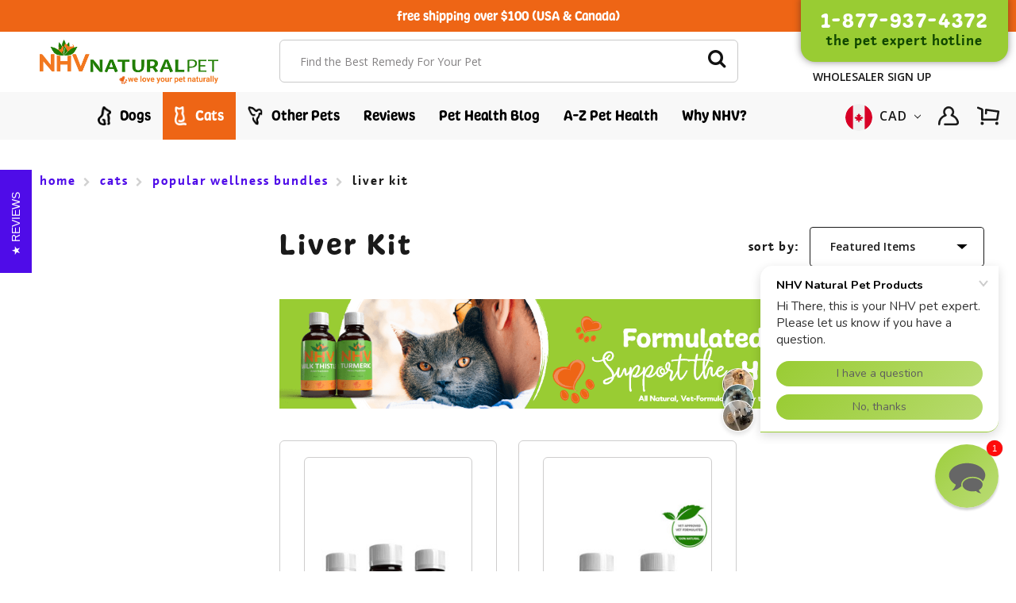

--- FILE ---
content_type: text/html; charset=UTF-8
request_url: https://www.nhvnaturalpetproducts.com/cats/wellness-kits/liver-kit/?setCurrencyId=1
body_size: 74092
content:


<!DOCTYPE html>
<html class="no-js" lang="en">
    <head>
        <title>Vet-Formulated Herbal Liver Support for Cats | Shop NHV Online</title>

        <link rel="dns-prefetch preconnect" href="https://cdn11.bigcommerce.com/s-4sdjwgussa" crossorigin><link rel="dns-prefetch preconnect" href="https://fonts.googleapis.com/" crossorigin><link rel="dns-prefetch preconnect" href="https://fonts.gstatic.com/" crossorigin>
        <meta name="description" content="A plant based remedy for liver support in cats made from 100% organic milk thistle seed. Powerful support to help your cat live healthier for longer naturally."><link rel='canonical' href='https://www.nhvnaturalpetproducts.com/cats/wellness-kits/liver-kit/' /><meta name='platform' content='bigcommerce.stencil' />
        
        
        
        

        
        
        
        
        
        
        
        

        
        <link rel="alternate" hreflang="x-default" href="https://www.nhvnaturalpetproducts.com/" />

   <link rel="preconnect" href="https://cdn11.bigcommerce.com/">
<link rel="dns-prefetch" href="https://cdn11.bigcommerce.com/">
<link rel="preconnect" href="https://cdn-client.fueled.io/">
<link rel="dns-prefetch" href="https://cdn-client.fueled.io/">
<link rel="preconnect" href="https://www.googletagmanager.com/">
<link rel="dns-prefetch" href="https://www.googletagmanager.com/">
<link rel="preconnect" href="https://www.clarity.ms/">
<link rel="dns-prefetch" href="https://www.clarity.ms/">
<link rel="preconnect" href="https://agent.marketingcloudfx.com/">
<link rel="dns-prefetch" href="https://agent.marketingcloudfx.com/">
<link rel="preconnect" href="https://ajax.googleapis.com/">
<link rel="dns-prefetch" href="https://ajax.googleapis.com/">
<link rel="preconnect" href="https://cdn.ywxi.net/">
<link rel="dns-prefetch" href="https://cdn.ywxi.net/">
<link rel="preconnect" href="https://instant.page">
<link rel="dns-prefetch" href="https://instant.page">
<link rel="preconnect" href="https://code.jquery.com/">
<link rel="dns-prefetch" href="https://code.jquery.com/">
<link rel="preconnect" href="https://load.sumome.com/">
<link rel="dns-prefetch" href="https://load.sumome.com/">
<link rel="preconnect" href="https://cdn.reamaze.com/">
<link rel="dns-prefetch" href="https://cdn.reamaze.com/">
<link rel="preconnect" href="https://analytics.tiktok.com/">
<link rel="dns-prefetch" href="https://analytics.tiktok.com/">
<link rel="preconnect" href="https://apis.google.com/">
<link rel="dns-prefetch" href="https://apis.google.com/">
<link rel="preconnect" href="https://cdn1.stamped.io/">
<link rel="dns-prefetch" href="https://cdn1.stamped.io/">
<link rel="preconnect" href="https://filter.freshclick.co.uk/">
<link rel="dns-prefetch" href="https://filter.freshclick.co.uk/">

        <link href="https://cdn11.bigcommerce.com/s-4sdjwgussa/product_images/56x56_GoogleFavicon_NHVNaturalPetProducts_V1R1.png?t=1754574178" rel="shortcut icon">
        <!-- bing webmaster verification code -->
        <meta name="msvalidate.01" content="9816CFEEB23EAF0404641C028A334F18" />
        <meta name="viewport" content="width=device-width, initial-scale=1, maximum-scale=1">

        <link rel="stylesheet" href="https://use.typekit.net/fgo0ovh.css">
         <script type='text/javascript' src='https://bc-stencil-production.s3.amazonaws.com/BGnpevRA_tq5wh_MeyGbEPFcc7pUzOJ0ltKbrOz6n_hftcyJJcxG-Jv1-PHoaQv1jOsG19KgVHH8E_6n9AxXFQ=='></script><script>
          // Change document class from no-js to js so we can detect this in css
          document.documentElement.className = document.documentElement.className.replace('no-js', 'js');
      </script>

        <script>
            window.jsContext = JSON.parse("{\"breadcrumbs\":[{\"url\":\"https://www.nhvnaturalpetproducts.com/\",\"name\":\"Home\"},{\"name\":\"Cats\",\"url\":\"https://www.nhvnaturalpetproducts.com/cats/\"},{\"name\":\"popular wellness bundles\",\"url\":\"https://www.nhvnaturalpetproducts.com/cats/popular-wellness-bundles/\"},{\"name\":\"Liver Kit\",\"url\":\"https://www.nhvnaturalpetproducts.com/cats/wellness-kits/liver-kit/\"}],\"categoryProducts\":[{\"id\":594,\"sku\":\"bd5100\",\"name\":\"GI and Liver Protection Kit\",\"url\":\"https://www.nhvnaturalpetproducts.com/gi-and-liver-protection-kit/\",\"brand\":{\"name\":null},\"availability\":\"\",\"summary\":\"Full Description\\r\\nWhat is it?\\r\\nNHV&rsquo;s Liver and GI (Gastrointestinal) Protection Kit for pets contains a bundle of natural remedies to help support liver function, encourage GI tract healing, as well as aiding in filling nutritional voids (that may...\",\"image\":{\"data\":\"https://cdn11.bigcommerce.com/s-4sdjwgussa/images/stencil/{:size}/products/594/2224/GI-Liver-Protection-Kit-Cats-Dogs__54726.1710440731.jpg?c=2\",\"alt\":\"GI and Liver Protection Kit\"},\"qty_in_cart\":0,\"pre_order\":false,\"has_options\":false,\"show_cart_action\":true,\"stock_level\":null,\"low_stock_level\":null,\"weight\":{\"formatted\":\"1.40 LBS\",\"value\":1.4},\"demo\":false,\"date_added\":\"2024 Mar 7th\",\"add_to_wishlist_url\":\"/wishlist.php?action=add&product_id=594\",\"custom_fields\":[{\"id\":97940,\"name\":\"volume\",\"value\":\"2 x 3.4 fl. oz (100ml)\"},{\"id\":97941,\"name\":\"form\",\"value\":\"liquid\"},{\"id\":97942,\"name\":\"life stages\",\"value\":\"adult, senior, puppy/kitten\"},{\"id\":97943,\"name\":\"made in\",\"value\":\"Canada\"},{\"id\":97944,\"name\":\"product coupon info\",\"value\":\"bundle and save with pet expert kits\"},{\"id\":97945,\"name\":\"short title\",\"value\":\"TumFlora, Milk Thistle, Multi Essentials\"},{\"id\":97946,\"name\":\"product description video\",\"value\":\"swQkJe0Rsl8?\"},{\"id\":97947,\"name\":\"filter by top conditions\",\"value\":\"Gut Health\"},{\"id\":97948,\"name\":\"filter by top conditions\",\"value\":\"Diarrhea\"},{\"id\":97949,\"name\":\"filter by symptoms\",\"value\":\"weight loss\"},{\"id\":97950,\"name\":\"filter by symptoms\",\"value\":\"pain\"},{\"id\":97951,\"name\":\"filter by symptoms\",\"value\":\"weakness\"},{\"id\":97952,\"name\":\"filter by symptoms\",\"value\":\"lethargy\"},{\"id\":97953,\"name\":\"filter by breed\",\"value\":\"Scotitish Fold\"},{\"id\":97954,\"name\":\"filter by breed\",\"value\":\"Domestic Longhair\"},{\"id\":97955,\"name\":\"filter by breed\",\"value\":\"Domestic Medium hair\"},{\"id\":97956,\"name\":\"filter by breed\",\"value\":\"Domestic shorthair\"},{\"id\":97957,\"name\":\"filter by breed\",\"value\":\"Redbone Coonhound\"},{\"id\":97958,\"name\":\"filter by breed\",\"value\":\"Soft-Coated Wheaten Terrier\"},{\"id\":97959,\"name\":\"filter by breed\",\"value\":\"Pekingese\"},{\"id\":97960,\"name\":\"fast_shipping_enable\",\"value\":\"yes\"},{\"id\":97961,\"name\":\"product short info\",\"value\":\"3 month supply for a small to medium size pet\"},{\"id\":97962,\"name\":\"enable_calc\",\"value\":\"true\"},{\"id\":97963,\"name\":\"invoice_kit_product_ids\",\"value\":\"572:1,391:1,397:1\"}],\"images\":[{\"data\":\"https://cdn11.bigcommerce.com/s-4sdjwgussa/images/stencil/{:size}/products/594/2224/GI-Liver-Protection-Kit-Cats-Dogs__54726.1710440731.jpg?c=2\",\"alt\":\"GI and Liver Protection Kit\"}],\"rating\":null,\"num_reviews\":null,\"price\":{\"without_tax\":{\"formatted\":\"CAD $204.28\",\"value\":204.28,\"currency\":\"CAD\"},\"tax_label\":\"Taxes\"},\"add_to_cart_url\":\"https://www.nhvnaturalpetproducts.com/cart.php?action=add&product_id=594\",\"category\":[\"Cats\",\"Dogs\",\"Cats/popular wellness bundles/Digestion Kit\",\"Cats/remedies by condition\",\"Cats/popular wellness bundles/Liver Kit\",\"Dogs/remedies by condition\",\"Dogs/popular wellness bundles\",\"Dogs/popular wellness bundles/Irritable Bowel Syndrome Kit\",\"Dogs/popular wellness bundles/Metabolism Kit\",\"Cats/top supplements\",\"Dogs/top supplements\",\"Dogs/remedies by breed/Whippet\",\"Dogs/remedies by breed/Swedish Vallhund\",\"Dogs/remedies by breed/American Water Spaniel\",\"Dogs/remedies by breed/Miniature Pinscher\",\"Dogs/remedies by breed/Maltese\",\"Dogs/remedies by breed/Boxer\",\"Cats/top supplements/Milk Thistle for Cats \",\"Cats/top supplements/Multi Essentials for Cats \",\"Dogs/top supplements/Milk Thistle for Dogs \",\"Dogs/top supplements/Multi Essentials for Dogs \",\"Natural Pet Remedies/Yucca For Pets\",\"Cats/top supplements/TumFlora for Cats\",\"Dogs/top supplements/TumFlora for Dogs\"]},{\"id\":374,\"sku\":\"BD5071\",\"name\":\"Liver Detox And Support Kit\",\"url\":\"https://www.nhvnaturalpetproducts.com/liver-problems-in-dogs-cats\",\"brand\":{\"name\":null},\"availability\":\"\",\"summary\":\"Full Description\\r\\nWhat is it?\\r\\nThe NHV Liver Detox and Support Kit can encourage liver function and the filtering of toxins to ease discomfort and inflammation.\\r\\nHow does it work?\\r\\n\\r\\nOffer a natural way for liver detoxification in furkiddos\\r\\nSupport...\",\"image\":{\"data\":\"https://cdn11.bigcommerce.com/s-4sdjwgussa/images/stencil/{:size}/products/374/2061/liver-detox-and-support-kit__66114.1680040878.jpg?c=2\",\"alt\":\" Liver Detox And Support Kit \"},\"qty_in_cart\":0,\"pre_order\":false,\"has_options\":false,\"show_cart_action\":true,\"stock_level\":null,\"low_stock_level\":null,\"weight\":{\"formatted\":\"1.40 LBS\",\"value\":1.4},\"demo\":false,\"date_added\":\"2019 Apr 18th\",\"add_to_wishlist_url\":\"/wishlist.php?action=add&product_id=374\",\"custom_fields\":[{\"id\":96258,\"name\":\"volume\",\"value\":\"2 x 3.4 fl. oz (100ml)\"},{\"id\":96259,\"name\":\"form\",\"value\":\"liquid\"},{\"id\":96260,\"name\":\"life stages\",\"value\":\"adult, senior, puppy/kitten\"},{\"id\":96261,\"name\":\"made in\",\"value\":\"Canada\"},{\"id\":96262,\"name\":\"product coupon info\",\"value\":\"bundle and save with pet expert kits\"},{\"id\":96263,\"name\":\"short title\",\"value\":\"liver support\"},{\"id\":96264,\"name\":\"filter by top conditions\",\"value\":\"Adenovirus\"},{\"id\":96265,\"name\":\"filter by top conditions\",\"value\":\"liver failure\"},{\"id\":96266,\"name\":\"filter by top conditions\",\"value\":\"Hepatitis\"},{\"id\":96267,\"name\":\"filter by symptoms\",\"value\":\"appetite loss\"},{\"id\":96268,\"name\":\"filter by symptoms\",\"value\":\"lethargy\"},{\"id\":96269,\"name\":\"filter by symptoms\",\"value\":\"loose stool\"},{\"id\":96270,\"name\":\"filter by symptoms\",\"value\":\"loss of appetite\"},{\"id\":96271,\"name\":\"filter by symptoms\",\"value\":\"seizures\"},{\"id\":96272,\"name\":\"filter by symptoms\",\"value\":\"vomiting\"},{\"id\":96273,\"name\":\"filter by symptoms\",\"value\":\"weight loss\"},{\"id\":96274,\"name\":\"filter by breed\",\"value\":\"Persian\"},{\"id\":96275,\"name\":\"filter by breed\",\"value\":\"Peterbald\"},{\"id\":96276,\"name\":\"filter by breed\",\"value\":\"Domestic Longhair\"},{\"id\":96277,\"name\":\"filter by breed\",\"value\":\"Domestic Medium hair\"},{\"id\":96278,\"name\":\"filter by breed\",\"value\":\"Domestic shorthair\"},{\"id\":96279,\"name\":\"filter by breed\",\"value\":\"Cane Corso\"},{\"id\":96280,\"name\":\"filter by breed\",\"value\":\"German Shorthaired Pointer\"},{\"id\":96281,\"name\":\"filter by breed\",\"value\":\"Poodle\"},{\"id\":96282,\"name\":\"fast_shipping_enable\",\"value\":\"yes\"},{\"id\":96283,\"name\":\"product short info\",\"value\":\"3 month supply for a small to medium size pet\"},{\"id\":96284,\"name\":\"product description video\",\"value\":\"bZpv2WLmY1c?rel=0\"},{\"id\":96285,\"name\":\"enable_calc\",\"value\":\"true\"},{\"id\":96286,\"name\":\"invoice_kit_product_ids\",\"value\":\"489:1,391:1\"}],\"images\":[{\"data\":\"https://cdn11.bigcommerce.com/s-4sdjwgussa/images/stencil/{:size}/products/374/2061/liver-detox-and-support-kit__66114.1680040878.jpg?c=2\",\"alt\":\" Liver Detox And Support Kit \"}],\"rating\":null,\"num_reviews\":null,\"price\":{\"without_tax\":{\"formatted\":\"CAD $125.70\",\"value\":125.7,\"currency\":\"CAD\"},\"tax_label\":\"Taxes\"},\"add_to_cart_url\":\"https://www.nhvnaturalpetproducts.com/cart.php?action=add&product_id=374\",\"category\":[\"Cats\",\"Dogs\",\"Cats/remedies by condition\",\"Cats/popular wellness bundles/Liver Kit\",\"Cats/remedies by condition/Fatty Liver Disease\",\"Cats/remedies by condition/Liver Failure\",\"Dogs/remedies by condition/Liver Failure\",\"Dogs/popular wellness bundles/Liver Kit\",\"Other Pets\",\"Other Pets/birds\",\"Other Pets/birds/remedies by condition\",\"Other Pets/birds/popular wellness bundles\",\"Cats/top supplements\",\"Dogs/top supplements\",\"Dogs/remedies by breed/Yorkshire Terrier\",\"Dogs/remedies by breed/Vizsla\",\"Cats/remedies by breed/Balinese\",\"Cats/remedies by breed/Siamese\",\"Dogs/remedies by breed/Standard Schnauzer\",\"Cats/remedies by breed/Savannah\",\"Dogs/remedies by breed/Siberian Husky\",\"Dogs/remedies by breed/Australian Cattle Dog \",\"Dogs/remedies by breed/Pekingese\",\"Dogs/remedies by breed/Papillon\",\"Dogs/remedies by breed/Norwich Terrier\",\"Dogs/remedies by breed/Norfolk Terrier\",\"Dogs/remedies by breed/Bedlington Terrier\",\"Dogs/remedies by breed/Maltese\",\"Dogs/remedies by breed/Lhasa Apso\",\"Dogs/remedies by breed/Bloodhound\",\"Dogs/remedies by breed/Boerboel\",\"Dogs/remedies by breed/Italian Greyhound\",\"Dogs/remedies by breed/Irish Wolfhound\",\"Dogs/remedies by breed/Havanese\",\"Cats/remedies by breed/Korat\",\"Dogs/remedies by breed/Boykin Spaniel\",\"Cats/remedies by breed/Cheetoh\",\"Dogs/remedies by breed/Doberman Pinscher\",\"Dogs/remedies by breed/Dalmatian\",\"Dogs/remedies by breed/Cairn Terrier\",\"Dogs/remedies by breed/Coton de Tulear\",\"Dogs/remedies by breed/Chihuahua\",\"Other Pets/birds/remedies by condition/liver disease\",\"Other Pets/birds/popular wellness bundles/Liver Disease\",\"Cats/top supplements/Milk Thistle for Cats \",\"Cats/top supplements/Turmeric for Cats\",\"Dogs/top supplements/Milk Thistle for Dogs \",\"Reviews/Dog Reviews/Natural detox to a Chihuahua \",\"Reviews/Dog Reviews/Pup Slate with pancreatitis\",\"Reviews/Dog Reviews/Support for Dolce's Liver\",\"Reviews/Cat Reviews/Supporting Liver Regeneration\",\"Reviews/Cat Reviews/Liver Support for a Senior Kitty\",\"Natural Pet Remedies/Milk Thistle for Pets\",\"Reviews/Other Pet Reviews/Liver Support For A Senior Bunny\",\"Reviews/Cat Reviews/Irritable Bowel Disease Support\",\"Reviews/Dog Reviews/Supporting Johnny's Liver\",\"Reviews/Dog Reviews/Milk Thistle for Zelie\",\"Reviews/Dog Reviews/Support for Elevated Liver Enzymes in Dogs\",\"Reviews/Recent Reviews/Teeya and Liver Disease in Dogs\",\"Reviews/Recent Reviews/Maintaining Liver Issues in Dogs\",\"Dogs/remedies by condition/Liver and Kidney Health\"]}],\"categoryName\":\"Liver Kit\",\"products\":{\"featured\":[{\"id\":488,\"sku\":\"PH8100c\",\"name\":\"Turmeric for Cats\",\"url\":\"https://www.nhvnaturalpetproducts.com/turmeric-for-cat-cancer-symptoms\",\"availability\":\"\",\"rating\":null,\"brand\":{\"name\":null},\"category\":[\"Dogs/remedies by condition\",\"Dogs/remedies by condition/Heart Conditions\",\"Cats\",\"Cats/top supplements\",\"Cats/top supplements/Turmeric for Cats\",\"Cats/remedies by condition\",\"Cats/remedies by condition/Cancer Support\",\"Cats/remedies by condition/Arthritis and Joint Pain\",\"Cats/remedies by condition/Dental Disorders\",\"Cats/remedies by condition/Blood Disorders\",\"Cats/remedies by condition/Cysts\",\"Cats/remedies by condition/Degenerative Disorders\",\"Cats/remedies by condition/Fatty Liver Disease\",\"Cats/remedies by condition/Feline Infectious Anemia\",\"Cats/remedies by condition/Gall Bladder Bile Duct Disorders\",\"Cats/remedies by condition/Heart Conditions\",\"Cats/remedies by condition/Hepatitis\",\"Cats/remedies by condition/Hyperthyroidism\",\"Cats/remedies by condition/Liver Failure\",\"Cats/remedies by condition/Obesity\",\"Cats/remedies by breed/Kurilian Bobtail\",\"Cats/remedies by breed/Manx\",\"Cats/remedies by breed/Munchkin\",\"Turmeric\",\"Reviews/Recent Reviews/ Support For Bladder Stones in Cats\",\"Reviews/Recent Reviews/Naturally Managing Cat Uti\",\"Reviews/Recent Reviews/Signs of FIV in Cats\",\"Reviews/Recent Reviews/Support for Cat Eye Conjunctivitis\",\"Reviews/Cat Reviews/Supporting Diabetes in Cats\",\"Reviews/Cat Reviews/Benefits of Milk Thistle For Kip The Cat\",\"Reviews/Cat Reviews/Cancer in Cats Support\",\"Reviews/Cat Reviews/Natural Cat Heart Support\",\"Reviews/Cat Reviews/Naturally Supporting Cats Eyes\",\"Reviews/Cat Reviews/Naturally Supporting Kidney Disease in Cats\",\"Reviews/Cat Reviews/Managing a Kitty's Felv Fiv \",\"Reviews/Cat Reviews/Supporting Asthma in Cats - Izzie's Story\",\"Reviews/Cat Reviews/Supporting Hyperthyroidism in Cats Symptoms\",\"Reviews/Cat Reviews/Supporting A Cat With Cancer\",\"Reviews/Cat Reviews/Managing Kidney Disease in Cats\",\"Reviews/Cat Reviews/Supporting Cat Stomach Issues\",\"Reviews/Cat Reviews/Wicca's FeLV Support\",\"Reviews/Cat Reviews/Mimi's Pancreatitis\",\"Reviews/Cat Reviews/Missy's Lip Cancer Support\",\"Reviews/Cat Reviews/Kang's UTI Support\",\"Reviews/Cat Reviews/Supporting Thor with Cancer\",\"Reviews/Cat Reviews/Smudgie's Bladder Crystals Support\",\"Reviews/Cat Reviews/Noel and Gingivitis\",\"Reviews/Cat Reviews/IBS Support for Marty\",\"Reviews/Cat Reviews/Managing Zelda's Coughs\",\"Reviews/Cat Reviews/Hyperthyroidism Support\"],\"summary\":\"Full Description\\r\\nWhat is it?Turmeric is an herb that offers support for cardiovascular issues, skin health, liver and kidney disease, arthritis, and overall well-being.\\r\\nHow does it...\",\"image\":{\"data\":\"https://cdn11.bigcommerce.com/s-4sdjwgussa/images/stencil/{:size}/products/488/2082/turmeric-for-cats__28163.1680040948.jpg?c=2\",\"alt\":\" Turmeric for Cats \"},\"images\":[{\"data\":\"https://cdn11.bigcommerce.com/s-4sdjwgussa/images/stencil/{:size}/products/488/2082/turmeric-for-cats__28163.1680040948.jpg?c=2\",\"alt\":\" Turmeric for Cats \"},{\"data\":\"https://cdn11.bigcommerce.com/s-4sdjwgussa/images/stencil/{:size}/products/488/2067/turmeric-for-cats__26741.1680040887.jpg?c=2\",\"alt\":\" Turmeric for Cats \"},{\"data\":\"https://cdn11.bigcommerce.com/s-4sdjwgussa/images/stencil/{:size}/products/488/1977/turmeric-for-cats__93773.1680040763.png?c=2\",\"alt\":\" Turmeric for Cats \"}],\"date_added\":\"2019 Apr 18th\",\"pre_order\":false,\"show_cart_action\":true,\"has_options\":false,\"stock_level\":null,\"low_stock_level\":null,\"qty_in_cart\":0,\"custom_fields\":[{\"id\":108169,\"name\":\"volume\",\"value\":\"3.4 fl. oz. (100ml)\"},{\"id\":108170,\"name\":\"form\",\"value\":\"liquid\"},{\"id\":108171,\"name\":\"made in\",\"value\":\"canada\"},{\"id\":108172,\"name\":\"filter by top conditions\",\"value\":\"CHF (Congestive Heart Failure)\"},{\"id\":108173,\"name\":\"filter by top conditions\",\"value\":\"legg-calve-perthes disease\"},{\"id\":108174,\"name\":\"filter by top conditions\",\"value\":\"Oily Seborrheic Dermatitis\"},{\"id\":108175,\"name\":\"filter by top conditions\",\"value\":\"Cataracts\"},{\"id\":108176,\"name\":\"filter by top conditions\",\"value\":\"Eyes\"},{\"id\":108177,\"name\":\"filter by top conditions\",\"value\":\"Limb Ataxia\"},{\"id\":108178,\"name\":\"filter by top conditions\",\"value\":\"Hydronephrosis\"},{\"id\":108179,\"name\":\"filter by top conditions\",\"value\":\"Hyperesthesia\"},{\"id\":108180,\"name\":\"filter by top conditions\",\"value\":\"Spina Bifida\"},{\"id\":108181,\"name\":\"filter by top conditions\",\"value\":\"Pulmonary Edema\"},{\"id\":108182,\"name\":\"filter by top conditions\",\"value\":\"Syringomyelia\"},{\"id\":108183,\"name\":\"filter by top conditions\",\"value\":\"Elongated Soft Palate\"},{\"id\":108184,\"name\":\"filter by top conditions\",\"value\":\"Exocrine Pancreatic Insufficiency (EPI)\"},{\"id\":108185,\"name\":\"filter by top conditions\",\"value\":\"Nasal Tumor\"},{\"id\":108186,\"name\":\"filter by top conditions\",\"value\":\"Optic Neuritis\"},{\"id\":108187,\"name\":\"filter by top conditions\",\"value\":\"Sudden Acquired Retinal Degeneration Syndrome (SARDS)\"},{\"id\":108188,\"name\":\"filter by top conditions\",\"value\":\"gallbladder mucocele\"},{\"id\":108189,\"name\":\"filter by top conditions\",\"value\":\"Pyruvate Kinase Deficiency\"},{\"id\":108190,\"name\":\"filter by top conditions\",\"value\":\"Arthritis\"},{\"id\":108191,\"name\":\"filter by top conditions\",\"value\":\"Basal Cell Carcinoma\"},{\"id\":108192,\"name\":\"filter by top conditions\",\"value\":\"Bile Duct Disorders\"},{\"id\":108193,\"name\":\"filter by top conditions\",\"value\":\"Bronchitis\"},{\"id\":108194,\"name\":\"filter by top conditions\",\"value\":\"Carcinomas\"},{\"id\":108195,\"name\":\"filter by top conditions\",\"value\":\"Detoxification\"},{\"id\":108196,\"name\":\"filter by top conditions\",\"value\":\"Cystitis\"},{\"id\":108197,\"name\":\"filter by top conditions\",\"value\":\"Drug Induced Liver Side Effects\"},{\"id\":108198,\"name\":\"filter by top conditions\",\"value\":\"Gallbladder\"},{\"id\":108199,\"name\":\"filter by top conditions\",\"value\":\"Heart Disease\"},{\"id\":108200,\"name\":\"filter by top conditions\",\"value\":\"Heart Murmurs\"},{\"id\":108201,\"name\":\"filter by top conditions\",\"value\":\"Heartworms\"},{\"id\":108202,\"name\":\"filter by top conditions\",\"value\":\"Hepatitis\"},{\"id\":108203,\"name\":\"filter by top conditions\",\"value\":\"Hip Dysplasia\"},{\"id\":108204,\"name\":\"filter by top conditions\",\"value\":\"Joint Disorders\"},{\"id\":108205,\"name\":\"filter by top conditions\",\"value\":\"Leukemia\"},{\"id\":108206,\"name\":\"filter by top conditions\",\"value\":\"Lung Disorders\"},{\"id\":108207,\"name\":\"filter by top conditions\",\"value\":\"Mammary Tumors\"},{\"id\":108208,\"name\":\"filter by top conditions\",\"value\":\"Osteoarthritis\"},{\"id\":108209,\"name\":\"filter by top conditions\",\"value\":\"Pancreatic Disorders\"},{\"id\":108210,\"name\":\"filter by top conditions\",\"value\":\"Hypoparathyroidism\"},{\"id\":108211,\"name\":\"filter by top conditions\",\"value\":\"Rhinitis\"},{\"id\":108212,\"name\":\"filter by top conditions\",\"value\":\"Rheumatoid Arthritis\"},{\"id\":108213,\"name\":\"filter by top conditions\",\"value\":\"Renal Disorders\"},{\"id\":108214,\"name\":\"filter by top conditions\",\"value\":\"Squamous Cell Carcinoma\"},{\"id\":108215,\"name\":\"filter by top conditions\",\"value\":\"Tumors\"},{\"id\":108216,\"name\":\"filter by top conditions\",\"value\":\"Urinary Tract Disorders\"},{\"id\":108217,\"name\":\"filter by top conditions\",\"value\":\"Uroliths\"},{\"id\":108218,\"name\":\"filter by top conditions\",\"value\":\"Viruses\"},{\"id\":108219,\"name\":\"filter by top conditions\",\"value\":\"Cryptococcosis\"},{\"id\":108220,\"name\":\"filter by top conditions\",\"value\":\"Bilaterality in Papillary Thyroid Carcinoma\"},{\"id\":108221,\"name\":\"filter by top conditions\",\"value\":\"meningitis\"},{\"id\":108222,\"name\":\"filter by top conditions\",\"value\":\"Nerve Sheath Tumors (NSTs)\"},{\"id\":108223,\"name\":\"filter by top conditions\",\"value\":\"meningoencephalitis\"},{\"id\":108224,\"name\":\"filter by top conditions\",\"value\":\"glaucoma\"},{\"id\":108225,\"name\":\"filter by top conditions\",\"value\":\"vasculitis\"},{\"id\":108226,\"name\":\"filter by top conditions\",\"value\":\"Vestibular disease\"},{\"id\":108227,\"name\":\"filter by top conditions\",\"value\":\"Ruptured Anal Gland\"},{\"id\":108228,\"name\":\"filter by top conditions\",\"value\":\"Degenerative Myelopathy (DM)\"},{\"id\":108229,\"name\":\"filter by top conditions\",\"value\":\"Anterior Cruciate Ligament (ACL) tears or injuries\"},{\"id\":108230,\"name\":\"filter by top conditions\",\"value\":\"collie nose/lupus\"},{\"id\":108231,\"name\":\"filter by top conditions\",\"value\":\"cherry eye\"},{\"id\":108232,\"name\":\"filter by top conditions\",\"value\":\"Gout\"},{\"id\":108233,\"name\":\"filter by top conditions\",\"value\":\"FIC (Feline Idiopathic Cystitis)\"},{\"id\":108234,\"name\":\"filter by top conditions\",\"value\":\"Mitral valve regurgitation\"},{\"id\":108235,\"name\":\"product coupon info\",\"value\":\"buy 2 and save $3\"},{\"id\":108236,\"name\":\"short title\",\"value\":\"arthritis support\"},{\"id\":108237,\"name\":\"short description\",\"value\":\"Support for Arthritis and Cancer\"},{\"id\":108238,\"name\":\"life stages\",\"value\":\"adult, senior, kitten\"},{\"id\":108239,\"name\":\"product short info\",\"value\":\"3 month supply for a small to medium size\"},{\"id\":108240,\"name\":\"product description video\",\"value\":\"NQ5nLVfpEFY?rel=0\"},{\"id\":108241,\"name\":\"enable_calc\",\"value\":\"true\"},{\"id\":108242,\"name\":\"invoice_title\",\"value\":\"Turmeric - Dietary Food Supplement for Pets\"},{\"id\":108243,\"name\":\"invoice_unit_size\",\"value\":\"100ml\"},{\"id\":108244,\"name\":\"invoice_images\",\"value\":\"https://cdn11.bigcommerce.com/s-4sdjwgussa/products/488/images/2082/turmeric-for-cats__28163.1680040948.1280.1280.jpg?c=2,https://cdn11.bigcommerce.com/s-4sdjwgussa/products/488/images/2067/turmeric-for-cats__26741.1680040887.1280.1280.jpg?c=2\"},{\"id\":108245,\"name\":\"invoice_images_1\",\"value\":\"https://cdn11.bigcommerce.com/s-4sdjwgussa/products/488/images/2082/turmeric-for-cats__28163.1680040948.1280.1280.jpg?c=2\"},{\"id\":108246,\"name\":\"invoice_images_2\",\"value\":\"https://cdn11.bigcommerce.com/s-4sdjwgussa/products/488/images/2067/turmeric-for-cats__26741.1680040887.1280.1280.jpg?c=2\"},{\"id\":108247,\"name\":\"fast_shipping_enable\",\"value\":\"yes\"}],\"num_reviews\":null,\"weight\":{\"formatted\":\"0.70 LBS\",\"value\":0.7},\"demo\":false,\"add_to_cart_url\":\"https://www.nhvnaturalpetproducts.com/cart.php?action=add&product_id=488\",\"price\":{\"without_tax\":{\"currency\":\"CAD\",\"formatted\":\"CAD $67.14\",\"value\":67.14},\"tax_label\":\"Taxes\"},\"add_to_wishlist_url\":\"/wishlist.php?action=add&product_id=488\"},{\"id\":472,\"sku\":\"PH1450d\",\"name\":\"Stimmune for dogs\",\"url\":\"https://www.nhvnaturalpetproducts.com/stimmune-dog-allergy-relief-dog-immune-system-booster\",\"availability\":\"\",\"rating\":null,\"brand\":{\"name\":null},\"category\":[\"Dogs\",\"Dogs/top supplements\",\"Dogs/top supplements/Stimmune for Dogs \",\"Dogs/remedies by condition\",\"Dogs/remedies by condition/Allergies\",\"Dogs/remedies by condition/Asthma\",\"Dogs/remedies by condition/Breathing Difficulties/Asthma\",\"Dogs/remedies by condition/Bronchitis\",\"Dogs/remedies by condition/Dental Disorders \",\"Dogs/remedies by condition/Environmental Allergies\",\"Dogs/remedies by condition/Fleas\",\"Dogs/remedies by condition/Immune Support\",\"Dogs/remedies by condition/Kennel Cough\",\"Dogs/remedies by condition/Pulmonary Edema\",\"Dogs/remedies by condition/Urinary Tract Infections\",\"Dogs/remedies by breed/American Pit Bull Terrier\",\"Dogs/remedies by breed/Cane Corso\",\"Dogs/remedies by breed/Saluki\",\"Stimmune\",\"Reviews/Recent Reviews/Kalu and Respiratory Issues in Dogs\",\"Reviews/Cat Reviews/Supporting Sweetie's Asthma\",\"Reviews/Dog Reviews/Natural Dog Ear Infection Support\",\"Reviews/Dog Reviews/Managing Bronchitis\",\"Reviews/Dog Reviews/Reducing Coughs\",\"Reviews/Dog Reviews/Dixie's Allergy Support\",\"Reviews/Dog Reviews/Collapsed Trachea Support\",\"Reviews/Dog Reviews/Natural Support for Lola\",\"Reviews/Dog Reviews/Lola's Bronchitis Support\",\"Reviews/Dog Reviews/Easy Breathing for Kiwi\",\"Reviews/Dog Reviews/Supporting Hazel's Collapsed Trachea\",\"Reviews/Dog Reviews/Managing Stormi's Allergies\",\"Reviews/Dog Reviews/Managing Jamie's Bronchitis\",\"Reviews/Dog Reviews/Managing Seasonal Allergies\",\"Reviews/Dog Reviews/Mast Cell Tumor Support\",\"Reviews/Dog Reviews/Alleviating Charlotte's Allergies\",\"Reviews/Dog Reviews/Resp-Aid for Collapsed Trachea\",\"Reviews/Dog Reviews/Mango's Respiratory Support\",\"Reviews/Dog Reviews/Allergy Support For Fender\",\"Reviews/Dog Reviews/Supporting Collapsed Trachea\",\"Reviews/Dog Reviews/Managing Collapsed Trachea\",\"Reviews/Dog Reviews/Supporting Tony's Breathing\",\"Reviews/Dog Reviews/Helping Chip with Collapsed Trachea\",\"Reviews/Dog Reviews/Supporting Allergies\",\"Reviews/Dog Reviews/Carmella's Chronic Bronchitis\",\"Reviews/Dog Reviews/Mojo's Allergy Support\",\"Reviews/Dog Reviews/Supporting Nico's Collapsed Trachea\",\"Reviews/Dog Reviews/Supporting Rascal's Kennel Cough\",\"Reviews/Dog Reviews/Resp-Aid Supporting Senior Pup\",\"Reviews/Dog Reviews/Alge-Ex For Mia\",\"Reviews/Dog Reviews/Maggie with IBD and allergies\"],\"summary\":\"Full Description\\r\\nWhat is it?An all-natural supplement to help support the healthy balance of the immune system in pets with conditions such as autoimmune disease.&nbsp;\\r\\nHow does it...\",\"image\":{\"data\":\"https://cdn11.bigcommerce.com/s-4sdjwgussa/images/stencil/{:size}/products/472/1856/stimmune-for-dogs__11580.1744736369.jpg?c=2\",\"alt\":\" Stimmune for dogs \"},\"images\":[{\"data\":\"https://cdn11.bigcommerce.com/s-4sdjwgussa/images/stencil/{:size}/products/472/1856/stimmune-for-dogs__11580.1744736369.jpg?c=2\",\"alt\":\" Stimmune for dogs \"},{\"data\":\"https://cdn11.bigcommerce.com/s-4sdjwgussa/images/stencil/{:size}/products/472/2121/stimmune-for-dogs__75077.1680041001.jpg?c=2\",\"alt\":\" Stimmune for dogs \"}],\"date_added\":\"2019 Apr 18th\",\"pre_order\":false,\"show_cart_action\":true,\"has_options\":false,\"stock_level\":null,\"low_stock_level\":null,\"qty_in_cart\":0,\"custom_fields\":[{\"id\":108248,\"name\":\"volume\",\"value\":\"3.4 fl. oz. (100ml)\"},{\"id\":108249,\"name\":\"form\",\"value\":\"liquid\"},{\"id\":108250,\"name\":\"life stages\",\"value\":\"adult, senior, puppy\"},{\"id\":108251,\"name\":\"made in\",\"value\":\"canada\"},{\"id\":108252,\"name\":\"product coupon info\",\"value\":\"buy 2 and save $3\"},{\"id\":108253,\"name\":\"short title\",\"value\":\"immune & allergy support\"},{\"id\":108254,\"name\":\"filter by top conditions\",\"value\":\"abscesses\"},{\"id\":108255,\"name\":\"filter by top conditions\",\"value\":\"Allergic Contact Hypersensitive\"},{\"id\":108256,\"name\":\"filter by top conditions\",\"value\":\"Allergic Reactions\"},{\"id\":108257,\"name\":\"filter by top conditions\",\"value\":\"Allergic Rhinitis\"},{\"id\":108258,\"name\":\"filter by top conditions\",\"value\":\"allergies\"},{\"id\":108259,\"name\":\"filter by top conditions\",\"value\":\"alopecia\"},{\"id\":108260,\"name\":\"filter by top conditions\",\"value\":\"Anal gland disorders\"},{\"id\":108261,\"name\":\"filter by top conditions\",\"value\":\"Asthma\"},{\"id\":108262,\"name\":\"filter by top conditions\",\"value\":\"Atopic Dermatitis\"},{\"id\":108263,\"name\":\"filter by top conditions\",\"value\":\"atopy\"},{\"id\":108264,\"name\":\"filter by top conditions\",\"value\":\"Chronic allergic bronchitis\"},{\"id\":108265,\"name\":\"filter by top conditions\",\"value\":\"demodex\"},{\"id\":108266,\"name\":\"filter by top conditions\",\"value\":\"dermatitis\"},{\"id\":108267,\"name\":\"filter by top conditions\",\"value\":\"food allergies\"},{\"id\":108268,\"name\":\"filter by top conditions\",\"value\":\"Immune mediated polyarthritis\"},{\"id\":108269,\"name\":\"filter by top conditions\",\"value\":\"Immune-Mediated Hemolytic Anemia (IMHA)\"},{\"id\":108270,\"name\":\"filter by top conditions\",\"value\":\"Intestinal allergies\"},{\"id\":108271,\"name\":\"filter by top conditions\",\"value\":\"Localized Anaphylactic reactions\"},{\"id\":108272,\"name\":\"filter by top conditions\",\"value\":\"mange\"},{\"id\":108273,\"name\":\"filter by top conditions\",\"value\":\"Otitis externa\"},{\"id\":108274,\"name\":\"filter by top conditions\",\"value\":\"Otitis media\"},{\"id\":108275,\"name\":\"filter by top conditions\",\"value\":\"Pneumonia, Aspiration.\"},{\"id\":108276,\"name\":\"filter by top conditions\",\"value\":\"polyarthritis\"},{\"id\":108277,\"name\":\"filter by top conditions\",\"value\":\"rashes\"},{\"id\":108278,\"name\":\"filter by top conditions\",\"value\":\"Rhinitis and Sinusitis\"},{\"id\":108279,\"name\":\"filter by top conditions\",\"value\":\"Systemic Lupus Erythematosus (SLE)\"},{\"id\":108280,\"name\":\"filter by top conditions\",\"value\":\"Upper Airway Obstruction\"},{\"id\":108281,\"name\":\"filter by top conditions\",\"value\":\"Upper Respiratory Tract Obstruction\"},{\"id\":108282,\"name\":\"filter by top conditions\",\"value\":\"Abscess\"},{\"id\":108283,\"name\":\"filter by top conditions\",\"value\":\"Bacterial Cystitis\"},{\"id\":108284,\"name\":\"filter by top conditions\",\"value\":\"Bladder Infections\"},{\"id\":108285,\"name\":\"filter by top conditions\",\"value\":\"Breathing Difficulties\"},{\"id\":108286,\"name\":\"filter by top conditions\",\"value\":\"Bronchial Asthma\"},{\"id\":108287,\"name\":\"filter by top conditions\",\"value\":\"Bronchitis\"},{\"id\":108288,\"name\":\"filter by top conditions\",\"value\":\"Deep Coughs\"},{\"id\":108289,\"name\":\"filter by top conditions\",\"value\":\"Ear Disorders\"},{\"id\":108290,\"name\":\"filter by top conditions\",\"value\":\"Eye Infections\"},{\"id\":108291,\"name\":\"filter by top conditions\",\"value\":\"Infections\"},{\"id\":108292,\"name\":\"filter by top conditions\",\"value\":\"Immune Support\"},{\"id\":108293,\"name\":\"filter by top conditions\",\"value\":\"Kennel Cough\"},{\"id\":108294,\"name\":\"filter by top conditions\",\"value\":\"Lung Disorders\"},{\"id\":108295,\"name\":\"filter by top conditions\",\"value\":\"Ottis Externa\"},{\"id\":108296,\"name\":\"filter by top conditions\",\"value\":\"Pulmonary Edema\"},{\"id\":108297,\"name\":\"filter by top conditions\",\"value\":\"Recurrent Infections\"},{\"id\":108298,\"name\":\"filter by top conditions\",\"value\":\"skin infections\"},{\"id\":108299,\"name\":\"filter by top conditions\",\"value\":\"Scabies\"},{\"id\":108300,\"name\":\"filter by top conditions\",\"value\":\"Skin Disorders\"},{\"id\":108301,\"name\":\"filter by top conditions\",\"value\":\"ticks\"},{\"id\":108302,\"name\":\"filter by top conditions\",\"value\":\"Tracheobronchitis\"},{\"id\":108303,\"name\":\"filter by top conditions\",\"value\":\"Urinary Infection\"},{\"id\":108304,\"name\":\"filter by top conditions\",\"value\":\"Bordetella\"},{\"id\":108305,\"name\":\"filter by top conditions\",\"value\":\"malassezia\"},{\"id\":108306,\"name\":\"filter by top conditions\",\"value\":\"collie nose/lupus\"},{\"id\":108307,\"name\":\"filter by top conditions\",\"value\":\"hyperesthesia\"},{\"id\":108308,\"name\":\"filter by symptoms\",\"value\":\"alopecia\"},{\"id\":108309,\"name\":\"filter by symptoms\",\"value\":\"dermatitis\"},{\"id\":108310,\"name\":\"filter by symptoms\",\"value\":\"hair loss\"},{\"id\":108311,\"name\":\"filter by symptoms\",\"value\":\"hot spots\"},{\"id\":108312,\"name\":\"filter by symptoms\",\"value\":\"itching\"},{\"id\":108313,\"name\":\"filter by symptoms\",\"value\":\"pruritis\"},{\"id\":108314,\"name\":\"filter by symptoms\",\"value\":\"sneezing\"},{\"id\":108315,\"name\":\"filter by breed\",\"value\":\"labrador retriever\"},{\"id\":108316,\"name\":\"filter by breed\",\"value\":\"lhasa apso\"},{\"id\":108317,\"name\":\"filter by breed\",\"value\":\"west highland white terrier\"},{\"id\":108318,\"name\":\"filter by breed\",\"value\":\"miniature schnauzer\"},{\"id\":108319,\"name\":\"filter by breed\",\"value\":\"french bulldog\"},{\"id\":108320,\"name\":\"filter by breed\",\"value\":\"boston terrier\"},{\"id\":108321,\"name\":\"filter by breed\",\"value\":\"english bulldog\"},{\"id\":108322,\"name\":\"short description\",\"value\":\"immune & allergy support\"},{\"id\":108323,\"name\":\"product short info\",\"value\":\"3 month supply for a small to medium size\"},{\"id\":108324,\"name\":\"product description video\",\"value\":\"4qMl4GKD4UA\"},{\"id\":108325,\"name\":\"enable_calc\",\"value\":\"true\"},{\"id\":108326,\"name\":\"invoice_title\",\"value\":\"Stimmune - Dietary Food Supplement for Pets\"},{\"id\":108327,\"name\":\"invoice_unit_size\",\"value\":\"100ml\"},{\"id\":108328,\"name\":\"invoice_images\",\"value\":\"https://cdn11.bigcommerce.com/s-4sdjwgussa/products/472/images/1856/stimmune-for-dogs__11580.1680040567.1280.1280.jpg?c=2,https://cdn11.bigcommerce.com/s-4sdjwgussa/products/472/images/2121/stimmune-for-dogs__75077.1680041001.1280.1280.jpg?c=2\"},{\"id\":108329,\"name\":\"invoice_images_1\",\"value\":\"https://cdn11.bigcommerce.com/s-4sdjwgussa/products/472/images/1856/stimmune-for-dogs__11580.1680040567.1280.1280.jpg?c=2\"},{\"id\":108330,\"name\":\"invoice_images_2\",\"value\":\"https://cdn11.bigcommerce.com/s-4sdjwgussa/products/472/images/2121/stimmune-for-dogs__75077.1680041001.1280.1280.jpg?c=2\"},{\"id\":108331,\"name\":\"fast_shipping_enable\",\"value\":\"yes\"}],\"num_reviews\":null,\"weight\":{\"formatted\":\"0.70 LBS\",\"value\":0.7},\"demo\":false,\"add_to_cart_url\":\"https://www.nhvnaturalpetproducts.com/cart.php?action=add&product_id=472\",\"price\":{\"without_tax\":{\"currency\":\"CAD\",\"formatted\":\"CAD $62.85\",\"value\":62.85},\"tax_label\":\"Taxes\"},\"add_to_wishlist_url\":\"/wishlist.php?action=add&product_id=472\"},{\"id\":451,\"sku\":\"PH1400c\",\"name\":\"Resp-Aid™ for Cats\",\"url\":\"https://www.nhvnaturalpetproducts.com/resp-aid-for-feline-asthma-cat-upper-respiratory-infection\",\"availability\":\"\",\"rating\":null,\"brand\":{\"name\":null},\"category\":[\"Cats\",\"Cats/top supplements\",\"Cats/top supplements/Resp Aid for Cats\",\"Cats/remedies by condition\",\"Cats/remedies by condition/Asthma\",\"Cats/remedies by condition/Breathing Difficulties\",\"Cats/remedies by condition/Bronchitis\",\"Cats/remedies by condition/Pulmonary Edema\",\"Resp-Aid\",\"Reviews/Cat Reviews/Supporting Asthma in Cats - Izzie's Story\",\"Reviews/Cat Reviews/Kitty's Respiratory Support\",\"Reviews/Cat Reviews/Breathing Support for Perky\",\"Reviews/Cat Reviews/Natural Cough Relief\",\"Reviews/Cat Reviews/Feline Herpes Support\",\"Reviews/Cat Reviews/Managing Zelda's Coughs\",\"Reviews/Cat Reviews/Luna's Asthma Relief\",\"Reviews/Cat Reviews/Naturally Supporting Leon\",\"Reviews/Cat Reviews/Breathing Support For Manny\",\"Reviews/Cat Reviews/Arthur's Allergy Support\",\"Reviews/Cat Reviews/Bronchitis Support\",\"Reviews/Cat Reviews/Supporting Sweetie's Asthma\",\"Reviews/Cat Reviews/Tiger's Congestion\",\"Reviews/Cat Reviews/Support For Cat With FHV\",\"Reviews/Cat Reviews/Easy Breathing for Chloe\",\"Reviews/Cat Reviews/Quality of Life for Cats with Cancer\",\"Reviews/Cat Reviews/Supporting Cleo a Cat with FIV\",\"Reviews/Cat Reviews/Clear Breathing for Grady the Cat\",\"Reviews/Cat Reviews/Solving Patch's Mystery Cough\",\"Reviews/Cat Reviews/Support for a Senior Cat with FIV\",\"Reviews/Cat Reviews/Support for Chronic Rhinitis\",\"Reviews/Cat Reviews/A Breath of Fresh Air for Ringo\",\"Reviews/Cat Reviews/Keeping Peanut Young at Heart\",\"Reviews/Cat Reviews/Resp Aid helping Monnie with asthma\",\"Reviews/Cat Reviews/Bolt with a heart condition\",\"Reviews/Cat Reviews/Sixx fights asthma \",\"Reviews/Dog Reviews/Mindy Moo's Heart Health\",\"Reviews/Other Pet Reviews/Support for Jimmy's Snuffles\"],\"summary\":\"Full Description\\r\\nWhat is it?\\r\\nResp-Aid is a gentle, 100% natural liquid herbal formula for cat respiratory support, helping your cat breathe easier while supporting immune health and overall...\",\"image\":{\"data\":\"https://cdn11.bigcommerce.com/s-4sdjwgussa/images/stencil/{:size}/products/451/1883/resp-aid-for-cats__37283.1680040603.jpg?c=2\",\"alt\":\" Resp-Aid™ for Cats \"},\"images\":[{\"data\":\"https://cdn11.bigcommerce.com/s-4sdjwgussa/images/stencil/{:size}/products/451/1883/resp-aid-for-cats__37283.1680040603.jpg?c=2\",\"alt\":\" Resp-Aid™ for Cats \"},{\"data\":\"https://cdn11.bigcommerce.com/s-4sdjwgussa/images/stencil/{:size}/products/451/1943/resp-aid-for-cats__54546.1680040721.jpg?c=2\",\"alt\":\" Resp-Aid™ for Cats \"}],\"date_added\":\"2019 Apr 18th\",\"pre_order\":false,\"show_cart_action\":true,\"has_options\":false,\"stock_level\":null,\"low_stock_level\":null,\"qty_in_cart\":0,\"custom_fields\":[{\"id\":107882,\"name\":\"volume\",\"value\":\"3.4 fl. oz. (100ml)\"},{\"id\":107883,\"name\":\"form\",\"value\":\"liquid\"},{\"id\":107884,\"name\":\"life stages\",\"value\":\"adult, senior, kitten\"},{\"id\":107885,\"name\":\"made in\",\"value\":\"canada\"},{\"id\":107886,\"name\":\"product coupon info\",\"value\":\"buy 2 and save $3\"},{\"id\":107887,\"name\":\"short title\",\"value\":\"respiratory support\"},{\"id\":107888,\"name\":\"filter by top conditions\",\"value\":\"Acute Respiratory Distress Syndrome\"},{\"id\":107889,\"name\":\"filter by top conditions\",\"value\":\"Allergic Bronchitis\"},{\"id\":107890,\"name\":\"filter by top conditions\",\"value\":\"Allergic Rhinitis\"},{\"id\":107891,\"name\":\"filter by top conditions\",\"value\":\"Allergic Asthma\"},{\"id\":107892,\"name\":\"filter by top conditions\",\"value\":\"allergies\"},{\"id\":107893,\"name\":\"filter by top conditions\",\"value\":\"Asthma\"},{\"id\":107894,\"name\":\"filter by top conditions\",\"value\":\"bordetella\"},{\"id\":107895,\"name\":\"filter by top conditions\",\"value\":\"cancer, lung\"},{\"id\":107896,\"name\":\"filter by top conditions\",\"value\":\"Chronic allergic bronchitis\"},{\"id\":107897,\"name\":\"filter by top conditions\",\"value\":\"Congestive heart failure (CHF)\"},{\"id\":107898,\"name\":\"filter by top conditions\",\"value\":\"Dilated cardiomyopathy\"},{\"id\":107899,\"name\":\"filter by top conditions\",\"value\":\"feline upper respiratory virus\"},{\"id\":107900,\"name\":\"filter by top conditions\",\"value\":\"kennel cough\"},{\"id\":107901,\"name\":\"filter by top conditions\",\"value\":\"Lung Tumors\"},{\"id\":107902,\"name\":\"filter by top conditions\",\"value\":\"lungworm\"},{\"id\":107903,\"name\":\"filter by top conditions\",\"value\":\"Pneumonia, Aspiration.\"},{\"id\":107904,\"name\":\"filter by top conditions\",\"value\":\"Pneumonia, Bacterial\"},{\"id\":107905,\"name\":\"filter by top conditions\",\"value\":\"Pneumonia, Fungal\"},{\"id\":107906,\"name\":\"filter by top conditions\",\"value\":\"Pulmonary Edema\"},{\"id\":107907,\"name\":\"filter by top conditions\",\"value\":\"Rhinitis and Sinusitis\"},{\"id\":107908,\"name\":\"filter by top conditions\",\"value\":\"Upper Airway Obstruction\"},{\"id\":107909,\"name\":\"filter by top conditions\",\"value\":\"Upper Respiratory Tract Obstruction\"},{\"id\":107910,\"name\":\"filter by top conditions\",\"value\":\"FCV (Feline Calcivirus)\"},{\"id\":107911,\"name\":\"filter by top conditions\",\"value\":\"Nasal Lymphoma\"},{\"id\":107912,\"name\":\"filter by top conditions\",\"value\":\"COPD\"},{\"id\":107913,\"name\":\"filter by top conditions\",\"value\":\"Chronic Obstructive Pulmonary Disease\"},{\"id\":107914,\"name\":\"filter by top conditions\",\"value\":\"Elongated Soft Palate\"},{\"id\":107915,\"name\":\"filter by top conditions\",\"value\":\"Pulmonary Hypertension\"},{\"id\":107916,\"name\":\"filter by top conditions\",\"value\":\"Breathing Difficulties\"},{\"id\":107917,\"name\":\"filter by top conditions\",\"value\":\"Bronchial Asthma\"},{\"id\":107918,\"name\":\"filter by top conditions\",\"value\":\"Bronchitis\"},{\"id\":107919,\"name\":\"filter by top conditions\",\"value\":\"Deep Coughs\"},{\"id\":107920,\"name\":\"filter by top conditions\",\"value\":\"Infections\"},{\"id\":107921,\"name\":\"filter by top conditions\",\"value\":\"Lung Disorders\"},{\"id\":107922,\"name\":\"filter by top conditions\",\"value\":\"Respiratory Disorders\"},{\"id\":107923,\"name\":\"filter by top conditions\",\"value\":\"Rhinitis\"},{\"id\":107924,\"name\":\"filter by top conditions\",\"value\":\"Tracheobronchitis\"},{\"id\":107925,\"name\":\"filter by top conditions\",\"value\":\"blastomycosis\"},{\"id\":107926,\"name\":\"filter by symptoms\",\"value\":\"coughing\"},{\"id\":107927,\"name\":\"filter by symptoms\",\"value\":\"labored breathing\"},{\"id\":107928,\"name\":\"filter by symptoms\",\"value\":\"nasal discharge\"},{\"id\":107929,\"name\":\"filter by symptoms\",\"value\":\"runny nose\"},{\"id\":107930,\"name\":\"filter by symptoms\",\"value\":\"sneezing\"},{\"id\":107931,\"name\":\"filter by symptoms\",\"value\":\"wheezing\"},{\"id\":107932,\"name\":\"filter by breed\",\"value\":\"domestic shorthair\"},{\"id\":107933,\"name\":\"filter by breed\",\"value\":\"domestic longhair\"},{\"id\":107934,\"name\":\"filter by breed\",\"value\":\"domestic medium hair\"},{\"id\":107935,\"name\":\"filter by breed\",\"value\":\"persian\"},{\"id\":107936,\"name\":\"short description\",\"value\":\"respiratory support\"},{\"id\":107937,\"name\":\"product short info\",\"value\":\"3 month supply for a small to medium size\"},{\"id\":107938,\"name\":\"product description video\",\"value\":\"BjhSNLlktHQ\"},{\"id\":107939,\"name\":\"enable_calc\",\"value\":\"true\"},{\"id\":107940,\"name\":\"invoice_title\",\"value\":\"Resp-Aid - Dietary Food Supplement for Pets\"},{\"id\":107941,\"name\":\"invoice_unit_size\",\"value\":\"100ml\"},{\"id\":107942,\"name\":\"invoice_images\",\"value\":\"https://cdn11.bigcommerce.com/s-4sdjwgussa/products/451/images/1883/resp-aid-for-cats__37283.1680040603.1280.1280.jpg?c=2,https://cdn11.bigcommerce.com/s-4sdjwgussa/products/451/images/1943/resp-aid-for-cats__54546.1680040721.1280.1280.jpg?c=2\"},{\"id\":107943,\"name\":\"invoice_images_1\",\"value\":\"https://cdn11.bigcommerce.com/s-4sdjwgussa/products/451/images/1883/resp-aid-for-cats__37283.1680040603.1280.1280.jpg?c=2\"},{\"id\":107944,\"name\":\"invoice_images_2\",\"value\":\"https://cdn11.bigcommerce.com/s-4sdjwgussa/products/451/images/1943/resp-aid-for-cats__54546.1680040721.1280.1280.jpg?c=2\"},{\"id\":107945,\"name\":\"fast_shipping_enable\",\"value\":\"yes\"}],\"num_reviews\":null,\"weight\":{\"formatted\":\"0.70 LBS\",\"value\":0.7},\"demo\":false,\"add_to_cart_url\":\"https://www.nhvnaturalpetproducts.com/cart.php?action=add&product_id=451\",\"price\":{\"without_tax\":{\"currency\":\"CAD\",\"formatted\":\"CAD $75.72\",\"value\":75.72},\"tax_label\":\"Taxes\"},\"add_to_wishlist_url\":\"/wishlist.php?action=add&product_id=451\"},{\"id\":436,\"sku\":\"PH1350d\",\"name\":\"Plantaeris for dogs\",\"url\":\"https://www.nhvnaturalpetproducts.com/plantaeris-for-diarrhea-in-dogs\",\"availability\":\"\",\"rating\":null,\"brand\":{\"name\":null},\"category\":[\"Dogs\",\"Dogs/top supplements\",\"Dogs/top supplements/Plantaeris for Dogs \",\"Dogs/remedies by condition\",\"Dogs/remedies by condition/Diarrhea\",\"Dogs/remedies by condition/Irritable Bowel Syndrome\",\"Dogs/remedies by breed/Great Dane\",\"Plantaeris\",\"Plantaeris for Pets\",\"Reviews/Dog Reviews/Naturally Supporting Maxine with Dog Diarrhea\",\"Reviews/Dog Reviews/TumFlora Supporting Bronx\",\"Reviews/Dog Reviews/Calming Diorabelle's Tummy Woes\",\"Reviews/Dog Reviews/No More Tummy Trouble for Athena\",\"Reviews/Dog Reviews/IBD Support for Pacino\"],\"summary\":\"Full Description\\r\\nWhat is it?Plantaeris is a natural dog diarrhea remedy that works quickly and gently to support the relief of digestive disorders and the associated symptoms.\\r\\nHow does it...\",\"image\":{\"data\":\"https://cdn11.bigcommerce.com/s-4sdjwgussa/images/stencil/{:size}/products/436/1872/plantaeris-for-dogs__78634.1680040589.jpg?c=2\",\"alt\":\" Plantaeris for dogs \"},\"images\":[{\"data\":\"https://cdn11.bigcommerce.com/s-4sdjwgussa/images/stencil/{:size}/products/436/1872/plantaeris-for-dogs__78634.1680040589.jpg?c=2\",\"alt\":\" Plantaeris for dogs \"},{\"data\":\"https://cdn11.bigcommerce.com/s-4sdjwgussa/images/stencil/{:size}/products/436/1850/plantaeris-for-dogs__46095.1680040560.jpg?c=2\",\"alt\":\" Plantaeris for dogs \"}],\"date_added\":\"2019 Apr 18th\",\"pre_order\":false,\"show_cart_action\":true,\"has_options\":false,\"stock_level\":null,\"low_stock_level\":null,\"qty_in_cart\":0,\"custom_fields\":[{\"id\":107765,\"name\":\"volume\",\"value\":\"3.4 fl. oz. (100ml)\"},{\"id\":107766,\"name\":\"form\",\"value\":\"liquid\"},{\"id\":107767,\"name\":\"life stages\",\"value\":\"adult, senior, puppy\"},{\"id\":107768,\"name\":\"made in\",\"value\":\"canada\"},{\"id\":107769,\"name\":\"product coupon info\",\"value\":\"buy 2 and save $3\"},{\"id\":107770,\"name\":\"short title\",\"value\":\"diarrhea support\"},{\"id\":107771,\"name\":\"filter by top conditions\",\"value\":\"cancer, intestinal\"},{\"id\":107772,\"name\":\"filter by top conditions\",\"value\":\"diarrhea\"},{\"id\":107773,\"name\":\"filter by top conditions\",\"value\":\"giardia\"},{\"id\":107774,\"name\":\"filter by top conditions\",\"value\":\"Inflammatory Bowel Disease\"},{\"id\":107775,\"name\":\"filter by top conditions\",\"value\":\"Intestinal allergies\"},{\"id\":107776,\"name\":\"filter by top conditions\",\"value\":\"Intestinal Neoplasia\"},{\"id\":107777,\"name\":\"filter by top conditions\",\"value\":\"Intestinal Parasites\"},{\"id\":107778,\"name\":\"filter by top conditions\",\"value\":\"malabsorbtion\"},{\"id\":107779,\"name\":\"filter by top conditions\",\"value\":\"parasites\"},{\"id\":107780,\"name\":\"filter by top conditions\",\"value\":\"pinworm\"},{\"id\":107781,\"name\":\"filter by top conditions\",\"value\":\"roundworm\"},{\"id\":107782,\"name\":\"filter by top conditions\",\"value\":\"tapeworm\"},{\"id\":107783,\"name\":\"filter by top conditions\",\"value\":\"whipworm\"},{\"id\":107784,\"name\":\"filter by top conditions\",\"value\":\"Worms\"},{\"id\":107785,\"name\":\"filter by top conditions\",\"value\":\"Spina Bifida\"},{\"id\":107786,\"name\":\"filter by top conditions\",\"value\":\"Digestive Disorders\"},{\"id\":107787,\"name\":\"filter by top conditions\",\"value\":\"Dysbiosis (Leaky Gut)\"},{\"id\":107788,\"name\":\"filter by top conditions\",\"value\":\"Gastritis\"},{\"id\":107789,\"name\":\"filter by top conditions\",\"value\":\"Inflammatory Bowel Disease (IBD)\"},{\"id\":107790,\"name\":\"filter by top conditions\",\"value\":\"Cryptosporidiosis\"},{\"id\":107791,\"name\":\"filter by symptoms\",\"value\":\"diarrhea\"},{\"id\":107792,\"name\":\"filter by symptoms\",\"value\":\"loose stool\"},{\"id\":107793,\"name\":\"filter by symptoms\",\"value\":\"soft stool\"},{\"id\":107794,\"name\":\"filter by breed\",\"value\":\"labrador retriever\"},{\"id\":107795,\"name\":\"filter by breed\",\"value\":\"beagle\"},{\"id\":107796,\"name\":\"filter by breed\",\"value\":\"golden retriever\"},{\"id\":107797,\"name\":\"short description\",\"value\":\"diarrhea support\"},{\"id\":107798,\"name\":\"fast_shipping_enable\",\"value\":\"yes\"},{\"id\":107799,\"name\":\"product short info\",\"value\":\"3 month supply for a small to medium size pet\"},{\"id\":107800,\"name\":\"product description video\",\"value\":\"IHKnH-fgjP4?rel=0\"},{\"id\":107801,\"name\":\"enable_calc\",\"value\":\"true\"},{\"id\":107802,\"name\":\"invoice_title\",\"value\":\"Plantaeris - Dietary Food Supplement for Pets\"},{\"id\":107803,\"name\":\"invoice_unit_size\",\"value\":\"100ml\"},{\"id\":107804,\"name\":\"invoice_images\",\"value\":\"https://cdn11.bigcommerce.com/s-4sdjwgussa/products/436/images/1872/plantaeris-for-dogs__78634.1680040589.1280.1280.jpg?c=2,https://cdn11.bigcommerce.com/s-4sdjwgussa/products/436/images/1850/plantaeris-for-dogs__46095.1680040560.1280.1280.jpg?c=2\"},{\"id\":107805,\"name\":\"invoice_images_1\",\"value\":\"https://cdn11.bigcommerce.com/s-4sdjwgussa/products/436/images/1872/plantaeris-for-dogs__78634.1680040589.1280.1280.jpg?c=2\"},{\"id\":107806,\"name\":\"invoice_images_2\",\"value\":\"https://cdn11.bigcommerce.com/s-4sdjwgussa/products/436/images/1850/plantaeris-for-dogs__46095.1680040560.1280.1280.jpg?c=2\"}],\"num_reviews\":null,\"weight\":{\"formatted\":\"0.70 LBS\",\"value\":0.7},\"demo\":false,\"add_to_cart_url\":\"https://www.nhvnaturalpetproducts.com/cart.php?action=add&product_id=436\",\"price\":{\"without_tax\":{\"currency\":\"CAD\",\"formatted\":\"CAD $64.28\",\"value\":64.28},\"tax_label\":\"Taxes\"},\"add_to_wishlist_url\":\"/wishlist.php?action=add&product_id=436\"},{\"id\":419,\"sku\":\"PH1300c\",\"name\":\"Old Timer for cats\",\"url\":\"https://www.nhvnaturalpetproducts.com/old-timer-for-cat-arthritis\",\"availability\":\"\",\"rating\":null,\"brand\":{\"name\":null},\"category\":[\"Dogs/remedies by condition\",\"Cats\",\"Cats/top supplements\",\"Cats/top supplements/Old Timer for Cats \",\"Cats/remedies by condition\",\"Cats/remedies by condition/Arthritis and Joint Pain\",\"Cats/remedies by condition/Degenerative Disorders\",\"Old Timer For Pets\",\"Old Timer\",\"Reviews/Cat Reviews/Yucca Supporting Aisling\",\"Reviews/Cat Reviews/Supporting Senior Arthritis\",\"Reviews/Cat Reviews/Helena's Arthritis Relief\",\"Reviews/Cat Reviews/Turmeric for Tired Timmy\",\"Reviews/Cat Reviews/Keeping Peanut Young at Heart\",\"Reviews/Cat Reviews/Turmeric Helps Curi Be More Mobile\",\"Reviews/Cat Reviews/Peanut struggling with arthritis\",\"Reviews/Cat Reviews/Helena with skin allergies\"],\"summary\":\"Full Description\\r\\nWhat Is It?\\r\\nOld Timer is a natural supplement that supports cat joint movement, relieves discomfort, and reduces inflammation.\\r\\nHow Does it Work?\\r\\n\\r\\nSupport for cats with...\",\"image\":{\"data\":\"https://cdn11.bigcommerce.com/s-4sdjwgussa/images/stencil/{:size}/products/419/1785/old-timer-for-cats__78089.1680040474.jpg?c=2\",\"alt\":\" Old Timer for cats \"},\"images\":[{\"data\":\"https://cdn11.bigcommerce.com/s-4sdjwgussa/images/stencil/{:size}/products/419/1785/old-timer-for-cats__78089.1680040474.jpg?c=2\",\"alt\":\" Old Timer for cats \"},{\"data\":\"https://cdn11.bigcommerce.com/s-4sdjwgussa/images/stencil/{:size}/products/419/2106/old-timer-for-cats__45089.1680040982.jpg?c=2\",\"alt\":\" Old Timer for cats \"}],\"date_added\":\"2019 Apr 18th\",\"pre_order\":false,\"show_cart_action\":true,\"has_options\":false,\"stock_level\":null,\"low_stock_level\":null,\"qty_in_cart\":0,\"custom_fields\":[{\"id\":102003,\"name\":\"volume\",\"value\":\"3.4 fl. oz. (100ml)\"},{\"id\":102004,\"name\":\"form\",\"value\":\"liquid\"},{\"id\":102005,\"name\":\"life stages\",\"value\":\"adult, senior, kitten\"},{\"id\":102006,\"name\":\"made in\",\"value\":\"canada\"},{\"id\":102007,\"name\":\"product coupon info\",\"value\":\"buy 2 and save $3\"},{\"id\":102008,\"name\":\"short title\",\"value\":\"joint support\"},{\"id\":102009,\"name\":\"filter by top conditions\",\"value\":\"arthritis\"},{\"id\":102010,\"name\":\"filter by top conditions\",\"value\":\"degeneritive disorders\"},{\"id\":102011,\"name\":\"filter by top conditions\",\"value\":\"elbow dysplasia\"},{\"id\":102012,\"name\":\"filter by top conditions\",\"value\":\"hip dysplasia\"},{\"id\":102013,\"name\":\"filter by top conditions\",\"value\":\"Immune mediated polyarthritis\"},{\"id\":102014,\"name\":\"filter by top conditions\",\"value\":\"Intervertebral Disc Disease (IVDD)\"},{\"id\":102015,\"name\":\"filter by top conditions\",\"value\":\"polyarthritis\"},{\"id\":102016,\"name\":\"filter by top conditions\",\"value\":\"Osteoarthritis\"},{\"id\":102017,\"name\":\"filter by top conditions\",\"value\":\"Optic Neuritis\"},{\"id\":102018,\"name\":\"filter by top conditions\",\"value\":\"Dysplasia\"},{\"id\":102019,\"name\":\"filter by top conditions\",\"value\":\"Degenerative Disorders\"},{\"id\":102020,\"name\":\"filter by top conditions\",\"value\":\"Inflammation\"},{\"id\":102021,\"name\":\"filter by top conditions\",\"value\":\"Joint Disorders\"},{\"id\":102022,\"name\":\"filter by top conditions\",\"value\":\"Lameness\"},{\"id\":102023,\"name\":\"filter by top conditions\",\"value\":\"Muscle Aches\"},{\"id\":102024,\"name\":\"filter by top conditions\",\"value\":\"Musculoskeletal Disorders\"},{\"id\":102025,\"name\":\"filter by top conditions\",\"value\":\"Pain\"},{\"id\":102026,\"name\":\"filter by top conditions\",\"value\":\"Rheumatoid Arthritis\"},{\"id\":102027,\"name\":\"filter by top conditions\",\"value\":\"Degenerative Myelopathy (DM)\"},{\"id\":102028,\"name\":\"filter by top conditions\",\"value\":\"Gout\"},{\"id\":102029,\"name\":\"filter by top conditions\",\"value\":\"distemper\"},{\"id\":102030,\"name\":\"filter by top conditions\",\"value\":\"hyperesthesia\"},{\"id\":102031,\"name\":\"filter by symptoms\",\"value\":\"spondylosis\"},{\"id\":102032,\"name\":\"filter by symptoms\",\"value\":\"Spondylosis Deformans\"},{\"id\":102033,\"name\":\"filter by symptoms\",\"value\":\"joint pain\"},{\"id\":102034,\"name\":\"filter by symptoms\",\"value\":\"lameness\"},{\"id\":102035,\"name\":\"filter by symptoms\",\"value\":\"limping\"},{\"id\":102036,\"name\":\"filter by symptoms\",\"value\":\"sore joints\"},{\"id\":102037,\"name\":\"filter by breed\",\"value\":\"domestic shorthair\"},{\"id\":102038,\"name\":\"filter by breed\",\"value\":\"domestic longhair\"},{\"id\":102039,\"name\":\"filter by breed\",\"value\":\"domestic medium hair\"},{\"id\":102040,\"name\":\"filter by breed\",\"value\":\"Abyssinian\"},{\"id\":102041,\"name\":\"short description\",\"value\":\"joint support\"},{\"id\":102042,\"name\":\"fast_shipping_enable\",\"value\":\"yes\"},{\"id\":102043,\"name\":\"product short info\",\"value\":\"3 month supply for a small to medium size pet\"},{\"id\":102044,\"name\":\"enable_calc\",\"value\":\"true\"},{\"id\":102045,\"name\":\"product description video\",\"value\":\"rAn59tzCKgg?rel=0\"},{\"id\":102046,\"name\":\"invoice_title\",\"value\":\"Old Timer - Dietary Food Supplement for Pets\"},{\"id\":102047,\"name\":\"invoice_unit_size\",\"value\":\"100ml\"},{\"id\":102048,\"name\":\"invoice_images\",\"value\":\"https://cdn11.bigcommerce.com/s-4sdjwgussa/products/419/images/1785/old-timer-for-cats__78089.1680040474.1280.1280.jpg?c=2,https://cdn11.bigcommerce.com/s-4sdjwgussa/products/419/images/2106/old-timer-for-cats__45089.1680040982.1280.1280.jpg?c=2\"},{\"id\":102049,\"name\":\"invoice_images_1\",\"value\":\"https://cdn11.bigcommerce.com/s-4sdjwgussa/products/419/images/1785/old-timer-for-cats__78089.1680040474.1280.1280.jpg?c=2\"},{\"id\":102050,\"name\":\"invoice_images_2\",\"value\":\"https://cdn11.bigcommerce.com/s-4sdjwgussa/products/419/images/2106/old-timer-for-cats__45089.1680040982.1280.1280.jpg?c=2\"}],\"num_reviews\":null,\"weight\":{\"formatted\":\"0.70 LBS\",\"value\":0.7},\"demo\":false,\"add_to_cart_url\":\"https://www.nhvnaturalpetproducts.com/cart.php?action=add&product_id=419\",\"price\":{\"without_tax\":{\"currency\":\"CAD\",\"formatted\":\"CAD $67.14\",\"value\":67.14},\"tax_label\":\"Taxes\"},\"add_to_wishlist_url\":\"/wishlist.php?action=add&product_id=419\"},{\"id\":376,\"sku\":\"BD5097\",\"name\":\"Lymphoma Gold Support\",\"url\":\"https://www.nhvnaturalpetproducts.com/help-lymphoma-in-cats-dogs-small-pets\",\"availability\":\"\",\"rating\":null,\"brand\":{\"name\":null},\"category\":[\"Dogs\",\"Dogs/top supplements\",\"Dogs/top supplements/ES Clear for Dogs\",\"Dogs/top supplements/Tripsy for Dogs \",\"Dogs/remedies by condition\",\"Dogs/remedies by condition/Cancer\",\"Dogs/remedies by breed/Akita\",\"Dogs/remedies by breed/Curly-Coated Retriever\",\"Dogs/remedies by breed/Danie Dinmont Terrier\",\"Dogs/remedies by breed/Flat-Coated Retriever\",\"Dogs/remedies by breed/Irish Water Spaniel\",\"Dogs/remedies by breed/Miniature American Shepherd\",\"Dogs/remedies by breed/Saluki\",\"Dogs/remedies by breed/Smooth Fox Terrier\",\"Dogs/remedies by breed/Vizsla\",\"Dogs/popular wellness bundles\",\"Dogs/popular wellness bundles/Cancer Kit for Dogs\",\"Cats\",\"Cats/top supplements\",\"Cats/top supplements/Felimm for Cats \",\"Cats/top supplements/ES Clear for Cats\",\"Cats/top supplements/Tripsy for Cats\",\"Cats/remedies by condition\",\"Cats/remedies by condition/Cancer Support\",\"Cats/remedies by condition/Lymphoma\",\"Cats/remedies by breed/Birman\",\"Cats/remedies by breed/Burmilla\",\"Cats/remedies by breed/Havana Brown\",\"Cats/remedies by breed/Malayan\",\"Cats/remedies by breed/Ragdoll\",\"Cats/popular wellness bundles\",\"Other Pets\",\"Other Pets/ferrets\",\"Other Pets/ferrets/Supplements\",\"Other Pets/ferrets/remedies by condition\",\"Other Pets/ferrets/remedies by condition/Lymphoma\",\"Other Pets/ferrets/popular wellness bundles\",\"Other Pets/ferrets/popular wellness bundles/Lymphoma\",\"Natural Cancer Support For Pets\",\"ES Clear for Pets\",\"Felimm for Pets\",\"Tripsy For Pets\",\"Reviews/Cat Reviews/Supporting Cat Stomach Issues\",\"Reviews/Cat Reviews/Naturally Supporting Leon\",\"Reviews/Cat Reviews/Naturally Supporting Max\",\"Reviews/Cat Reviews/Helping Gizmo Fight Lymphoma Naturally\",\"Reviews/Cat Reviews/Juliet with Large Cell Lymphoma\",\"Reviews/Cat Reviews/Sylvester the Lymphoma Fighter\",\"Reviews/Cat Reviews/Yucca for Button with Lymphoma\",\"Reviews/Cat Reviews/NHV Lymphoma Gold Support Helps Kobi\"],\"summary\":\"Full Description\\r\\nWhat is it?A holistic super pack of natural vet-formulated pet remedies designed to help your pet with the battle against lymphoma. Can be taken alongside conventional treatment for...\",\"image\":{\"data\":\"https://cdn11.bigcommerce.com/s-4sdjwgussa/images/stencil/{:size}/products/376/1923/lymphoma-gold-support__19336.1680040695.jpg?c=2\",\"alt\":\" Lymphoma Gold Support \"},\"images\":[{\"data\":\"https://cdn11.bigcommerce.com/s-4sdjwgussa/images/stencil/{:size}/products/376/1923/lymphoma-gold-support__19336.1680040695.jpg?c=2\",\"alt\":\" Lymphoma Gold Support \"},{\"data\":\"https://cdn11.bigcommerce.com/s-4sdjwgussa/images/stencil/{:size}/products/376/1996/lymphoma-gold-support__46228.1680040787.jpg?c=2\",\"alt\":\" Lymphoma Gold Support \"}],\"date_added\":\"2019 Apr 18th\",\"pre_order\":false,\"show_cart_action\":true,\"has_options\":false,\"stock_level\":null,\"low_stock_level\":null,\"qty_in_cart\":0,\"custom_fields\":[{\"id\":96306,\"name\":\"product tag\",\"value\":\"pet expert\"},{\"id\":96307,\"name\":\"product coupon info\",\"value\":\"bundle and save with pet expert kits\"},{\"id\":96308,\"name\":\"short title\",\"value\":\"lymphoma support\"},{\"id\":96309,\"name\":\"filter by top conditions\",\"value\":\"lymphoma\"},{\"id\":96310,\"name\":\"filter by top conditions\",\"value\":\"cancer\"},{\"id\":96311,\"name\":\"filter by symptoms\",\"value\":\"appetite loss\"},{\"id\":96312,\"name\":\"filter by symptoms\",\"value\":\"lethargy\"},{\"id\":96313,\"name\":\"filter by symptoms\",\"value\":\"loose stool\"},{\"id\":96314,\"name\":\"filter by symptoms\",\"value\":\"vomiting\"},{\"id\":96315,\"name\":\"filter by symptoms\",\"value\":\"weight loss\"},{\"id\":96316,\"name\":\"filter by breed\",\"value\":\"Ojos Azules\"},{\"id\":96317,\"name\":\"filter by breed\",\"value\":\"Peterbald\"},{\"id\":96318,\"name\":\"filter by breed\",\"value\":\"Aphrodite's Giant\"},{\"id\":96319,\"name\":\"filter by breed\",\"value\":\"Cardigan Welsh Corgi\"},{\"id\":96320,\"name\":\"filter by breed\",\"value\":\"Manchester Terrier\"},{\"id\":96321,\"name\":\"filter by breed\",\"value\":\"Greyhound\"},{\"id\":96322,\"name\":\"fast_shipping_enable\",\"value\":\"yes\"},{\"id\":96323,\"name\":\"product description video\",\"value\":\"_7gyUgmyR6g?rel=0\"},{\"id\":96324,\"name\":\"product short info\",\"value\":\"3 month supply for a small to medium size pet\"},{\"id\":96325,\"name\":\"enable_calc\",\"value\":\"true\"},{\"id\":96326,\"name\":\"invoice_kit_product_ids\",\"value\":\"316:1,310:1,486:1\"}],\"num_reviews\":null,\"weight\":{\"formatted\":\"2.10 LBS\",\"value\":2.1},\"demo\":false,\"add_to_cart_url\":\"https://www.nhvnaturalpetproducts.com/cart.php?action=add&product_id=376\",\"price\":{\"without_tax\":{\"currency\":\"CAD\",\"formatted\":\"CAD $188.55\",\"value\":188.55},\"tax_label\":\"Taxes\"},\"add_to_wishlist_url\":\"/wishlist.php?action=add&product_id=376\"},{\"id\":370,\"sku\":\"PH1050d\",\"name\":\"Lesstress for Dogs\",\"url\":\"https://www.nhvnaturalpetproducts.com/lesstress-for-dog-separation-anxiety\",\"availability\":\"\",\"rating\":null,\"brand\":{\"name\":null},\"category\":[\"Dogs\",\"Dogs/top supplements\",\"Dogs/top supplements/Lesstress for Dogs \",\"Dogs/remedies by condition\",\"Dogs/remedies by breed\",\"Dogs/remedies by breed/Afghan Hound\",\"Dogs/remedies by breed/American English Coonhound\",\"Dogs/remedies by breed/American Eskimo Dog \",\"Dogs/remedies by breed/Australian Kelpie\",\"Dogs/remedies by breed/Australian Shepherd \",\"Dogs/remedies by breed/Australian Terrier\",\"Dogs/remedies by breed/Belgian Malinois\",\"Dogs/remedies by breed/Bichon Frisé\",\"Dogs/remedies by breed/Border Collie\",\"Dogs/remedies by breed/Border Terrier\",\"Dogs/remedies by breed/Borzoi\",\"Dogs/remedies by breed/Brittany Spaniel\",\"Dogs/remedies by breed/German Shorthaired Pointer\",\"Dogs/remedies by breed/Havanese\",\"Dogs/remedies by breed/Plott\",\"Dogs/remedies by breed/Russell Terrier\",\"Dogs/remedies by breed/Vizsla\",\"Anxiety Support for Pets\",\"Reviews/Dog Reviews/Support for Dog Anxiety Symptoms\",\"Reviews/Dog Reviews/Managing Collapsed Trachea in Dogs\",\"Reviews/Dog Reviews/Monkey's Collapsed Trachea\",\"Reviews/Dog Reviews/Supporting Hazel's Collapsed Trachea\",\"Reviews/Dog Reviews/Joshua's Respiratory Relief\",\"Reviews/Dog Reviews/Collapsed Trachea Support\",\"Reviews/Dog Reviews/Anxiety Support for Snickers \",\"Reviews/Dog Reviews/Collapsing Trachea Support\",\"Reviews/Dog Reviews/Supporting Nico's Collapsed Trachea\",\"Reviews/Dog Reviews/Sadie & Collapsed Trachea Support\",\"Reviews/Dog Reviews/Champ With Collapsed Trachea\",\"Reviews/Dog Reviews/Honor the fearful pup is warming up\",\"Reviews/Dog Reviews/Neca the dog fighting cancer\"],\"summary\":\"Full Description\\r\\nWhat is it?\\r\\nEveryone knows what stress feels like, and we all know that too much stress can make us ill—high blood pressure, ulcers and even cancer can result from excessive stress...\",\"image\":{\"data\":\"https://cdn11.bigcommerce.com/s-4sdjwgussa/images/stencil/{:size}/products/370/1935/lesstress-for-dogs__63454.1680040710.jpg?c=2\",\"alt\":\" Lesstress for Dogs \"},\"images\":[{\"data\":\"https://cdn11.bigcommerce.com/s-4sdjwgussa/images/stencil/{:size}/products/370/1935/lesstress-for-dogs__63454.1680040710.jpg?c=2\",\"alt\":\" Lesstress for Dogs \"},{\"data\":\"https://cdn11.bigcommerce.com/s-4sdjwgussa/images/stencil/{:size}/products/370/1929/lesstress-for-dogs__79058.1680040703.jpg?c=2\",\"alt\":\" Lesstress for Dogs \"}],\"date_added\":\"2019 Apr 18th\",\"pre_order\":false,\"show_cart_action\":true,\"has_options\":false,\"stock_level\":null,\"low_stock_level\":null,\"qty_in_cart\":0,\"custom_fields\":[{\"id\":101257,\"name\":\"volume\",\"value\":\"3.4 fl. oz. (100ml)\"},{\"id\":101258,\"name\":\"form\",\"value\":\"liquid\"},{\"id\":101259,\"name\":\"life stages\",\"value\":\"adult, senior, puppy\"},{\"id\":101260,\"name\":\"made in\",\"value\":\"canada\"},{\"id\":101261,\"name\":\"product coupon info\",\"value\":\"buy 2 and save $3\"},{\"id\":101262,\"name\":\"short title\",\"value\":\"stress & anxiety support\"},{\"id\":101263,\"name\":\"filter by top conditions\",\"value\":\"aggression\"},{\"id\":101264,\"name\":\"filter by top conditions\",\"value\":\"Lameness\"},{\"id\":101265,\"name\":\"filter by top conditions\",\"value\":\"Pain\"},{\"id\":101266,\"name\":\"filter by top conditions\",\"value\":\"Stress\"},{\"id\":101267,\"name\":\"filter by symptoms\",\"value\":\"aggression\"},{\"id\":101268,\"name\":\"filter by symptoms\",\"value\":\"anxiety\"},{\"id\":101269,\"name\":\"filter by symptoms\",\"value\":\"seizures\"},{\"id\":101270,\"name\":\"filter by symptoms\",\"value\":\"shaking\"},{\"id\":101271,\"name\":\"filter by symptoms\",\"value\":\"stress\"},{\"id\":101272,\"name\":\"filter by symptoms\",\"value\":\"tremors\"},{\"id\":101273,\"name\":\"filter by breed\",\"value\":\"jack russell terrier\"},{\"id\":101274,\"name\":\"filter by breed\",\"value\":\"greyhound\"},{\"id\":101275,\"name\":\"filter by breed\",\"value\":\"german shepherd\"},{\"id\":101276,\"name\":\"filter by breed\",\"value\":\"siberian huskey\"},{\"id\":101277,\"name\":\"filter by breed\",\"value\":\"australian shepherd\"},{\"id\":101278,\"name\":\"filter by breed\",\"value\":\"australian cattle dog\"},{\"id\":101279,\"name\":\"short description\",\"value\":\"stress & anxiety support\"},{\"id\":101280,\"name\":\"fast_shipping_enable\",\"value\":\"yes\"},{\"id\":101281,\"name\":\"product short info\",\"value\":\"3 month supply for a small to medium size pet\"},{\"id\":101282,\"name\":\"product description video\",\"value\":\"1ZJTfwzPcLA?rel=0\"},{\"id\":101283,\"name\":\"enable_calc\",\"value\":\"true\"},{\"id\":101284,\"name\":\"invoice_title\",\"value\":\"Lesstress - Dietary Food Supplement for Pets\"},{\"id\":101285,\"name\":\"invoice_unit_size\",\"value\":\"100ml\"},{\"id\":101286,\"name\":\"invoice_images\",\"value\":\"https://cdn11.bigcommerce.com/s-4sdjwgussa/products/370/images/1935/lesstress-for-dogs__63454.1680040710.1280.1280.jpg?c=2,https://cdn11.bigcommerce.com/s-4sdjwgussa/products/370/images/1929/lesstress-for-dogs__79058.1680040703.1280.1280.jpg?c=2\"},{\"id\":101287,\"name\":\"invoice_images_1\",\"value\":\"https://cdn11.bigcommerce.com/s-4sdjwgussa/products/370/images/1935/lesstress-for-dogs__63454.1680040710.1280.1280.jpg?c=2\"},{\"id\":101288,\"name\":\"invoice_images_2\",\"value\":\"https://cdn11.bigcommerce.com/s-4sdjwgussa/products/370/images/1929/lesstress-for-dogs__79058.1680040703.1280.1280.jpg?c=2\"}],\"num_reviews\":null,\"weight\":{\"formatted\":\"0.70 LBS\",\"value\":0.7},\"demo\":false,\"add_to_cart_url\":\"https://www.nhvnaturalpetproducts.com/cart.php?action=add&product_id=370\",\"price\":{\"without_tax\":{\"currency\":\"CAD\",\"formatted\":\"CAD $64.28\",\"value\":64.28},\"tax_label\":\"Taxes\"},\"add_to_wishlist_url\":\"/wishlist.php?action=add&product_id=370\"},{\"id\":367,\"sku\":\"BD5095\",\"name\":\"Kidney Support Kit\",\"url\":\"https://www.nhvnaturalpetproducts.com/kidney-renal-function-support-dogs-cats\",\"availability\":\"\",\"rating\":null,\"brand\":{\"name\":null},\"category\":[\"Dogs\",\"Dogs/top supplements\",\"Dogs/top supplements/Tripsy for Dogs \",\"Dogs/remedies by condition\",\"Dogs/remedies by condition/Chronic Renal Failure\",\"Dogs/remedies by condition/Kidney Failure\",\"Dogs/remedies by breed/Norwegian Elkhound\",\"Dogs/popular wellness bundles\",\"Dogs/popular wellness bundles/Chronic Renal Failure (CRF) Kit\",\"Dogs/popular wellness bundles/Kidney Failure Kit\",\"Cats\",\"Cats/top supplements\",\"Cats/top supplements/PetOmega 3 for Cats \",\"Cats/top supplements/Tripsy for Cats\",\"Cats/remedies by condition\",\"Cats/remedies by condition/Chronic Renal Failure\",\"Cats/remedies by condition/Kidney Failure\",\"Cats/remedies by breed/British Longhair\",\"Cats/remedies by breed/Persian\",\"Cats/popular wellness bundles\",\"Cats/popular wellness bundles/Chronic Renal Failure (CRF) Kit\",\"Cats/popular wellness bundles/Kidney Failure Kit\",\"Milk Thistle for Pets\",\"Tripsy For Pets\",\"Reviews/Recent Reviews/Supporting Boots with CKD\",\"Reviews/Recent Reviews/Maintaining Liver Issues in Dogs\",\"Reviews/Cat Reviews/Naturally Supporting Kidney Disease in Cats\",\"Reviews/Cat Reviews/Supporting Polycystic Kidney Disease in Cats\",\"Reviews/Cat Reviews/Managing Kidney Disease in Cats\",\"Reviews/Cat Reviews/Kang's UTI Support\",\"Reviews/Cat Reviews/Natural Kidney Support\",\"Reviews/Cat Reviews/Tripsy Supporting Lexi\",\"Reviews/Cat Reviews/Kidney Support for Vinny\",\"Reviews/Cat Reviews/Kitty Constipation Relief\",\"Reviews/Cat Reviews/Lola With Kidney Disease\",\"Reviews/Cat Reviews/Tripsy Helps Cat with Kidney Failure\",\"Reviews/Cat Reviews/Tripsy got rid of Busty's crystals\",\"Reviews/Cat Reviews/Oreo the kitty with kidney issues\",\"Reviews/Dog Reviews/CKD Support for Ullana\",\"Reviews/Dog Reviews/A Second Chance for Chance\",\"Reviews/Dog Reviews/Nutrition to Help Buddha Fight Cancer\",\"Reviews/Dog Reviews/Cancer Support for Ollie\",\"Reviews/Dog Reviews/Tripsy for Senior Dog, Newton\",\"Reviews/Dog Reviews/Supporting Bozzie's Kidneys\",\"Reviews/Dog Reviews/Caring for Miss Min's Kidneys\",\"Reviews/Dog Reviews/Lucy with kidney issues\"],\"summary\":\"Full Description\\r\\nWhat is it?\\r\\nSupport your pet through kidney disease or kidney failure with all-natural supplements f\",\"image\":{\"data\":\"https://cdn11.bigcommerce.com/s-4sdjwgussa/images/stencil/{:size}/products/367/1812/kidney-support-kit__92777.1680040510.jpg?c=2\",\"alt\":\" Kidney Support Kit \"},\"images\":[{\"data\":\"https://cdn11.bigcommerce.com/s-4sdjwgussa/images/stencil/{:size}/products/367/1812/kidney-support-kit__92777.1680040510.jpg?c=2\",\"alt\":\" Kidney Support Kit \"},{\"data\":\"https://cdn11.bigcommerce.com/s-4sdjwgussa/images/stencil/{:size}/products/367/1969/kidney-support-kit__63436.1680040753.jpg?c=2\",\"alt\":\" Kidney Support Kit \"}],\"date_added\":\"2019 Apr 18th\",\"pre_order\":false,\"show_cart_action\":true,\"has_options\":false,\"stock_level\":null,\"low_stock_level\":null,\"qty_in_cart\":0,\"custom_fields\":[{\"id\":96190,\"name\":\"volume\",\"value\":\"8 fl. oz. (237ml) + 3 x 3.4 fl. oz. (100ml)\"},{\"id\":96191,\"name\":\"form\",\"value\":\"liquid\"},{\"id\":96192,\"name\":\"life stages\",\"value\":\"adult, senior, puppy/kitten\"},{\"id\":96193,\"name\":\"made in\",\"value\":\"Canada\"},{\"id\":96194,\"name\":\"product coupon info\",\"value\":\"bundle and save with pet expert kits\"},{\"id\":96195,\"name\":\"short title\",\"value\":\"kidney & bladder support\"},{\"id\":96196,\"name\":\"filter by top conditions\",\"value\":\"Acute Kidney Failure (ARF)\"},{\"id\":96197,\"name\":\"filter by top conditions\",\"value\":\"bladder infection\"},{\"id\":96198,\"name\":\"filter by top conditions\",\"value\":\"Bladder stones\"},{\"id\":96199,\"name\":\"filter by top conditions\",\"value\":\"Chronic Kidney disease\"},{\"id\":96200,\"name\":\"filter by top conditions\",\"value\":\"Cystitis\"},{\"id\":96201,\"name\":\"filter by top conditions\",\"value\":\"Kidney failure\"},{\"id\":96202,\"name\":\"filter by top conditions\",\"value\":\"Kidney stones\"},{\"id\":96203,\"name\":\"filter by symptoms\",\"value\":\"blood in urine\"},{\"id\":96204,\"name\":\"filter by symptoms\",\"value\":\"hematuria\"},{\"id\":96205,\"name\":\"filter by symptoms\",\"value\":\"frequent urination\"},{\"id\":96206,\"name\":\"filter by breed\",\"value\":\"Peterbald\"},{\"id\":96207,\"name\":\"filter by breed\",\"value\":\"Domestic Longhair\"},{\"id\":96208,\"name\":\"filter by breed\",\"value\":\"Domestic Medium hair\"},{\"id\":96209,\"name\":\"filter by breed\",\"value\":\"Domestic shorthair\"},{\"id\":96210,\"name\":\"filter by breed\",\"value\":\"Puli\"},{\"id\":96211,\"name\":\"filter by breed\",\"value\":\"Rottweiler\"},{\"id\":96212,\"name\":\"filter by breed\",\"value\":\"St. Bernard\"},{\"id\":96213,\"name\":\"fast_shipping_enable\",\"value\":\"yes\"},{\"id\":96214,\"name\":\"product description video\",\"value\":\"_aBtJ5MQGH0?rel=0\"},{\"id\":96215,\"name\":\"enable_calc\",\"value\":\"true\"},{\"id\":96216,\"name\":\"invoice_kit_product_ids\",\"value\":\"433:1,391:1,489:1,486:1\"}],\"num_reviews\":null,\"weight\":{\"formatted\":\"2.80 LBS\",\"value\":2.8},\"demo\":false,\"add_to_cart_url\":\"https://www.nhvnaturalpetproducts.com/cart.php?action=add&product_id=367\",\"price\":{\"without_tax\":{\"currency\":\"CAD\",\"formatted\":\"CAD $248.53\",\"value\":248.53},\"tax_label\":\"Taxes\"},\"add_to_wishlist_url\":\"/wishlist.php?action=add&product_id=367\"}]},\"categoryProductsPerPage\":12,\"token\":\"eyJ0eXAiOiJKV1QiLCJhbGciOiJFUzI1NiJ9.[base64].w-bOXhbw2GwgRjMQkPFJnjwdASBBJuNvAPUDYGL_5Zs3Lrxqw19H44-kiVeBvyB6n4H0hbB14FNUHCZRuiVs1A\",\"freeShippingThresholdValue\":\"100\",\"showCardBadge1\":false,\"badge1timeStart\":\"2024-01-01 01:00\",\"badge1timeEnd\":\"2025-05-15 01:47\",\"badge1ImageName\":\"black-friday-badge-black-2-100.png\",\"showCardBadge2\":false,\"badge2timeStart\":\"2025-01-01 01:00\",\"badge2timeEnd\":\"2025-05-17 03:49\",\"badge2ImageName\":\"cyber-monday-badge.png\"}");
        </script>

        <link data-stencil-stylesheet href="https://cdn11.bigcommerce.com/s-4sdjwgussa/stencil/e2b12970-bda4-013e-c4c9-0ae6a86ce196/e/942ee5a0-cdfc-013e-65a9-6e771e833a19/css/theme-81b08630-ce16-013e-f8fc-3e73ab65dab6.css" rel="stylesheet">

        <!-- Start Tracking Code for analytics_facebook -->

<script>
!function(f,b,e,v,n,t,s){if(f.fbq)return;n=f.fbq=function(){n.callMethod?n.callMethod.apply(n,arguments):n.queue.push(arguments)};if(!f._fbq)f._fbq=n;n.push=n;n.loaded=!0;n.version='2.0';n.queue=[];t=b.createElement(e);t.async=!0;t.src=v;s=b.getElementsByTagName(e)[0];s.parentNode.insertBefore(t,s)}(window,document,'script','https://connect.facebook.net/en_US/fbevents.js');

fbq('set', 'autoConfig', 'false', '118268565299018');
fbq('dataProcessingOptions', ['LDU'], 0, 0);
fbq('init', '118268565299018', {"external_id":"71522b90-6f2b-49c7-889f-d76929f3314e"});
fbq('set', 'agent', 'bigcommerce', '118268565299018');

function trackEvents() {
    var pathName = window.location.pathname;

    fbq('track', 'PageView', {}, "");

    // Search events start -- only fire if the shopper lands on the /search.php page
    if (pathName.indexOf('/search.php') === 0 && getUrlParameter('search_query')) {
        fbq('track', 'Search', {
            content_type: 'product_group',
            content_ids: [],
            search_string: getUrlParameter('search_query')
        });
    }
    // Search events end

    // Wishlist events start -- only fire if the shopper attempts to add an item to their wishlist
    if (pathName.indexOf('/wishlist.php') === 0 && getUrlParameter('added_product_id')) {
        fbq('track', 'AddToWishlist', {
            content_type: 'product_group',
            content_ids: []
        });
    }
    // Wishlist events end

    // Lead events start -- only fire if the shopper subscribes to newsletter
    if (pathName.indexOf('/subscribe.php') === 0 && getUrlParameter('result') === 'success') {
        fbq('track', 'Lead', {});
    }
    // Lead events end

    // Registration events start -- only fire if the shopper registers an account
    if (pathName.indexOf('/login.php') === 0 && getUrlParameter('action') === 'account_created') {
        fbq('track', 'CompleteRegistration', {}, "");
    }
    // Registration events end

    

    function getUrlParameter(name) {
        var cleanName = name.replace(/[\[]/, '\[').replace(/[\]]/, '\]');
        var regex = new RegExp('[\?&]' + cleanName + '=([^&#]*)');
        var results = regex.exec(window.location.search);
        return results === null ? '' : decodeURIComponent(results[1].replace(/\+/g, ' '));
    }
}

if (window.addEventListener) {
    window.addEventListener("load", trackEvents, false)
}
</script>
<noscript><img height="1" width="1" style="display:none" alt="null" src="https://www.facebook.com/tr?id=118268565299018&ev=PageView&noscript=1&a=plbigcommerce1.2&eid="/></noscript>

<!-- End Tracking Code for analytics_facebook -->

<!-- Start Tracking Code for analytics_googleanalytics4 -->

<script data-cfasync="false" src="https://cdn11.bigcommerce.com/shared/js/google_analytics4_bodl_subscribers-358423becf5d870b8b603a81de597c10f6bc7699.js" integrity="sha256-gtOfJ3Avc1pEE/hx6SKj/96cca7JvfqllWA9FTQJyfI=" crossorigin="anonymous"></script>
<script data-cfasync="false">
  (function () {
    window.dataLayer = window.dataLayer || [];

    function gtag(){
        dataLayer.push(arguments);
    }

    function initGA4(event) {
         function setupGtag() {
            function configureGtag() {
                gtag('js', new Date());
                gtag('set', 'developer_id.dMjk3Nj', true);
                gtag('config', 'G-G9MSK9Y3HG');
            }

            var script = document.createElement('script');

            script.src = 'https://www.googletagmanager.com/gtag/js?id=G-G9MSK9Y3HG';
            script.async = true;
            script.onload = configureGtag;

            document.head.appendChild(script);
        }

        setupGtag();

        if (typeof subscribeOnBodlEvents === 'function') {
            subscribeOnBodlEvents('G-G9MSK9Y3HG', false);
        }

        window.removeEventListener(event.type, initGA4);
    }

    

    var eventName = document.readyState === 'complete' ? 'consentScriptsLoaded' : 'DOMContentLoaded';
    window.addEventListener(eventName, initGA4, false);
  })()
</script>

<!-- End Tracking Code for analytics_googleanalytics4 -->

<!-- Start Tracking Code for analytics_siteverification -->

<!-- Google Tag Manager -->
<script>(function(w,d,s,l,i){w[l]=w[l]||[];w[l].push({'gtm.start':
new Date().getTime(),event:'gtm.js'});var f=d.getElementsByTagName(s)[0],
j=d.createElement(s),dl=l!='dataLayer'?'&l='+l:'';j.async=true;j.src=
'https://www.googletagmanager.com/gtm.js?id='+i+dl;f.parentNode.insertBefore(j,f);
})(window,document,'script','dataLayer','GTM-M5DPQZD');</script>
<!-- End Google Tag Manager -->

<!-- Global site tag (gtag.js) - Google Ads: 1002657833 -->
<script async src="https://www.googletagmanager.com/gtag/js?id=AW-1002657833"></script>
<script>
  window.dataLayer = window.dataLayer || [];
  function gtag(){dataLayer.push(arguments);}
  gtag('js', new Date());

  gtag('config', 'AW-1002657833');
</script>
<!--Phone Snippet For Direct Number Start-->
<script>
  gtag('config', 'AW-1002657833/JEZRCIKr6IkZEKmwjd4D', {
    'phone_conversion_number': '(604) 629-4775'
  });
</script>
<!--Phone Snippet For Direct Number End-->
<!--Phone Snippet For Toll-Free Number Start-->
<script>
  gtag('config', 'AW-1002657833/QGluCPi-64kZEKmwjd4D', {
    'phone_conversion_number': '1-877-937-4372'
  });
</script>
<!--Phone Snippet For Toll-Free Number End-->

<!-- Pinterest tracking code starts -->
<script type="text/javascript">
!function(e){if(!window.pintrk){window.pintrk=function()
{window.pintrk.queue.push(Array.prototype.slice.call(arguments))};var
n=window.pintrk;n.queue=[],n.version="3.0";var
t=document.createElement("script");t.async=!0,t.src=e;var
r=document.getElementsByTagName("script")[0];r.parentNode.insertBefore(t,r)}}
("https://s.pinimg.com/ct/core.js");
pintrk('load','2613688042936', { em: '%%GLOBAL_BillingEmail%%', });
pintrk('page');
</script>

<noscript>
<img height="1" width="1" style="display:none;" alt="" src="https://ct.pinterest.com/v3/?tid=2613688042936&noscript=1" />
</noscript>

<script>
 pintrk('track', 'pagevisit');
</script>
<noscript>
 <img height="1" width="1" style="display:none;" alt="" src="https://ct.pinterest.com/v3/?tid=2613688042936&event=pagevisit&noscript=1" />
</noscript>
<!-- Pinterest tracking code ends -->

<!--BEGIN: Bing Ads UET Javascript tag.-->
<script>(function(w,d,t,r,u){var f,n,i;w[u]=w[u]||[],f=function(){var o={ti:"5440214"};o.q=w[u],w[u]=new UET(o),w[u].push("pageLoad")},n=d.createElement(t),n.src=r,n.async=1,n.onload=n.onreadystatechange=function(){var s=this.readyState;s&&s!=="loaded"&&s!=="complete"||(f(),n.onload=n.onreadystatechange=null)},i=d.getElementsByTagName(t)[0],i.parentNode.insertBefore(n,i)})(window,document,"script","//bat.bing.com/bat.js","uetq");</script>
<noscript><img src="//bat.bing.com/action/0?ti=5440214&Ver=2" height="0" width="0" style="display:none; visibility: hidden;" /></noscript>
<!--END: Bing Ads UET Javascript tag-->


<!-- End Tracking Code for analytics_siteverification -->


<script type="text/javascript" src="https://checkout-sdk.bigcommerce.com/v1/loader.js" defer ></script>
<script type="text/javascript">
fbq('track', 'ViewCategory', {"content_ids":[],"content_type":"product_group","content_category":"Liver Kit"});
</script>
<script type="text/javascript">
var BCData = {};
</script>
<script src='https://cdn-redirector.glopal.com/glopal-loader.js?bigcommerce_store_hash=4sdjwgussa&v=1' async ></script>
<!-- TikTok Pixel Code Start: Initialization Script & Page Event -->
<script>
!function (w, d, t) {
  w.TiktokAnalyticsObject=t;var ttq=w[t]=w[t]||[];ttq.methods=["page","track","identify","instances","debug","on","off","once","ready","alias","group","enableCookie","disableCookie"],ttq.setAndDefer=function(t,e){t[e]=function(){t.push([e].concat(Array.prototype.slice.call(arguments,0)))}};for(var i=0;i<ttq.methods.length;i++)ttq.setAndDefer(ttq,ttq.methods[i]);ttq.instance=function(t){for(var e=ttq._i[t]||[],n=0;n<ttq.methods.length;n++)ttq.setAndDefer(e,ttq.methods[n]);return e},ttq.load=function(e,n){var i="https://analytics.tiktok.com/i18n/pixel/events.js";ttq._i=ttq._i||{},ttq._i[e]=[],ttq._i[e]._u=i,ttq._t=ttq._t||{},ttq._t[e]=+new Date,ttq._o=ttq._o||{},ttq._o[e]=n||{},ttq._partner=ttq._partner||"BigCommerce";var o=document.createElement("script");o.type="text/javascript",o.async=!0,o.src=i+"?sdkid="+e+"&lib="+t;var a=document.getElementsByTagName("script")[0];a.parentNode.insertBefore(o,a)};

  ttq.load('C8P5N2HVF8BCAHJ9GTK0');
  ttq.page();
}(window, document, 'ttq');

if (typeof BODL === 'undefined') {
  // https://developer.bigcommerce.com/theme-objects/breadcrumbs
  
  // https://developer.bigcommerce.com/theme-objects/brand
  
  // https://developer.bigcommerce.com/theme-objects/category
  
  
  // https://developer.bigcommerce.com/theme-objects/product
  
  
  
  
  // https://developer.bigcommerce.com/theme-objects/products
  
  // https://developer.bigcommerce.com/theme-objects/product_results
  
  // https://developer.bigcommerce.com/theme-objects/order
  
  // https://developer.bigcommerce.com/theme-objects/wishlist
  
  // https://developer.bigcommerce.com/theme-objects/wishlist
  
  // https://developer.bigcommerce.com/theme-objects/cart
  // (Fetching selective cart data to prevent additional payment button object html from causing JS parse error)
  var BODL = JSON.parse("{\"breadcrumbs\":[{\"url\":\"https://www.nhvnaturalpetproducts.com/\",\"name\":\"Home\"},{\"name\":\"Cats\",\"url\":\"https://www.nhvnaturalpetproducts.com/cats/\"},{\"name\":\"popular wellness bundles\",\"url\":\"https://www.nhvnaturalpetproducts.com/cats/popular-wellness-bundles/\"},{\"name\":\"Liver Kit\",\"url\":\"https://www.nhvnaturalpetproducts.com/cats/wellness-kits/liver-kit/\"}],\"categoryProducts\":[{\"id\":594,\"sku\":\"bd5100\",\"name\":\"GI and Liver Protection Kit\",\"url\":\"https://www.nhvnaturalpetproducts.com/gi-and-liver-protection-kit/\",\"brand\":{\"name\":null},\"availability\":\"\",\"summary\":\"Full Description\\r\\nWhat is it?\\r\\nNHV&rsquo;s Liver and GI (Gastrointestinal) Protection Kit for pets contains a bundle of natural remedies to help support liver function, encourage GI tract healing, as well as aiding in filling nutritional voids (that may...\",\"image\":{\"data\":\"https://cdn11.bigcommerce.com/s-4sdjwgussa/images/stencil/{:size}/products/594/2224/GI-Liver-Protection-Kit-Cats-Dogs__54726.1710440731.jpg?c=2\",\"alt\":\"GI and Liver Protection Kit\"},\"qty_in_cart\":0,\"pre_order\":false,\"has_options\":false,\"show_cart_action\":true,\"stock_level\":null,\"low_stock_level\":null,\"weight\":{\"formatted\":\"1.40 LBS\",\"value\":1.4},\"demo\":false,\"date_added\":\"2024 Mar 7th\",\"add_to_wishlist_url\":\"/wishlist.php?action=add&product_id=594\",\"custom_fields\":[{\"id\":97940,\"name\":\"volume\",\"value\":\"2 x 3.4 fl. oz (100ml)\"},{\"id\":97941,\"name\":\"form\",\"value\":\"liquid\"},{\"id\":97942,\"name\":\"life stages\",\"value\":\"adult, senior, puppy/kitten\"},{\"id\":97943,\"name\":\"made in\",\"value\":\"Canada\"},{\"id\":97944,\"name\":\"product coupon info\",\"value\":\"bundle and save with pet expert kits\"},{\"id\":97945,\"name\":\"short title\",\"value\":\"TumFlora, Milk Thistle, Multi Essentials\"},{\"id\":97946,\"name\":\"product description video\",\"value\":\"swQkJe0Rsl8?\"},{\"id\":97947,\"name\":\"filter by top conditions\",\"value\":\"Gut Health\"},{\"id\":97948,\"name\":\"filter by top conditions\",\"value\":\"Diarrhea\"},{\"id\":97949,\"name\":\"filter by symptoms\",\"value\":\"weight loss\"},{\"id\":97950,\"name\":\"filter by symptoms\",\"value\":\"pain\"},{\"id\":97951,\"name\":\"filter by symptoms\",\"value\":\"weakness\"},{\"id\":97952,\"name\":\"filter by symptoms\",\"value\":\"lethargy\"},{\"id\":97953,\"name\":\"filter by breed\",\"value\":\"Scotitish Fold\"},{\"id\":97954,\"name\":\"filter by breed\",\"value\":\"Domestic Longhair\"},{\"id\":97955,\"name\":\"filter by breed\",\"value\":\"Domestic Medium hair\"},{\"id\":97956,\"name\":\"filter by breed\",\"value\":\"Domestic shorthair\"},{\"id\":97957,\"name\":\"filter by breed\",\"value\":\"Redbone Coonhound\"},{\"id\":97958,\"name\":\"filter by breed\",\"value\":\"Soft-Coated Wheaten Terrier\"},{\"id\":97959,\"name\":\"filter by breed\",\"value\":\"Pekingese\"},{\"id\":97960,\"name\":\"fast_shipping_enable\",\"value\":\"yes\"},{\"id\":97961,\"name\":\"product short info\",\"value\":\"3 month supply for a small to medium size pet\"},{\"id\":97962,\"name\":\"enable_calc\",\"value\":\"true\"},{\"id\":97963,\"name\":\"invoice_kit_product_ids\",\"value\":\"572:1,391:1,397:1\"}],\"images\":[{\"data\":\"https://cdn11.bigcommerce.com/s-4sdjwgussa/images/stencil/{:size}/products/594/2224/GI-Liver-Protection-Kit-Cats-Dogs__54726.1710440731.jpg?c=2\",\"alt\":\"GI and Liver Protection Kit\"}],\"rating\":null,\"num_reviews\":null,\"price\":{\"without_tax\":{\"formatted\":\"CAD $204.28\",\"value\":204.28,\"currency\":\"CAD\"},\"tax_label\":\"Taxes\"},\"add_to_cart_url\":\"https://www.nhvnaturalpetproducts.com/cart.php?action=add&product_id=594\",\"category\":[\"Cats\",\"Dogs\",\"Cats/popular wellness bundles/Digestion Kit\",\"Cats/remedies by condition\",\"Cats/popular wellness bundles/Liver Kit\",\"Dogs/remedies by condition\",\"Dogs/popular wellness bundles\",\"Dogs/popular wellness bundles/Irritable Bowel Syndrome Kit\",\"Dogs/popular wellness bundles/Metabolism Kit\",\"Cats/top supplements\",\"Dogs/top supplements\",\"Dogs/remedies by breed/Whippet\",\"Dogs/remedies by breed/Swedish Vallhund\",\"Dogs/remedies by breed/American Water Spaniel\",\"Dogs/remedies by breed/Miniature Pinscher\",\"Dogs/remedies by breed/Maltese\",\"Dogs/remedies by breed/Boxer\",\"Cats/top supplements/Milk Thistle for Cats \",\"Cats/top supplements/Multi Essentials for Cats \",\"Dogs/top supplements/Milk Thistle for Dogs \",\"Dogs/top supplements/Multi Essentials for Dogs \",\"Natural Pet Remedies/Yucca For Pets\",\"Cats/top supplements/TumFlora for Cats\",\"Dogs/top supplements/TumFlora for Dogs\"]},{\"id\":374,\"sku\":\"BD5071\",\"name\":\"Liver Detox And Support Kit\",\"url\":\"https://www.nhvnaturalpetproducts.com/liver-problems-in-dogs-cats\",\"brand\":{\"name\":null},\"availability\":\"\",\"summary\":\"Full Description\\r\\nWhat is it?\\r\\nThe NHV Liver Detox and Support Kit can encourage liver function and the filtering of toxins to ease discomfort and inflammation.\\r\\nHow does it work?\\r\\n\\r\\nOffer a natural way for liver detoxification in furkiddos\\r\\nSupport...\",\"image\":{\"data\":\"https://cdn11.bigcommerce.com/s-4sdjwgussa/images/stencil/{:size}/products/374/2061/liver-detox-and-support-kit__66114.1680040878.jpg?c=2\",\"alt\":\" Liver Detox And Support Kit \"},\"qty_in_cart\":0,\"pre_order\":false,\"has_options\":false,\"show_cart_action\":true,\"stock_level\":null,\"low_stock_level\":null,\"weight\":{\"formatted\":\"1.40 LBS\",\"value\":1.4},\"demo\":false,\"date_added\":\"2019 Apr 18th\",\"add_to_wishlist_url\":\"/wishlist.php?action=add&product_id=374\",\"custom_fields\":[{\"id\":96258,\"name\":\"volume\",\"value\":\"2 x 3.4 fl. oz (100ml)\"},{\"id\":96259,\"name\":\"form\",\"value\":\"liquid\"},{\"id\":96260,\"name\":\"life stages\",\"value\":\"adult, senior, puppy/kitten\"},{\"id\":96261,\"name\":\"made in\",\"value\":\"Canada\"},{\"id\":96262,\"name\":\"product coupon info\",\"value\":\"bundle and save with pet expert kits\"},{\"id\":96263,\"name\":\"short title\",\"value\":\"liver support\"},{\"id\":96264,\"name\":\"filter by top conditions\",\"value\":\"Adenovirus\"},{\"id\":96265,\"name\":\"filter by top conditions\",\"value\":\"liver failure\"},{\"id\":96266,\"name\":\"filter by top conditions\",\"value\":\"Hepatitis\"},{\"id\":96267,\"name\":\"filter by symptoms\",\"value\":\"appetite loss\"},{\"id\":96268,\"name\":\"filter by symptoms\",\"value\":\"lethargy\"},{\"id\":96269,\"name\":\"filter by symptoms\",\"value\":\"loose stool\"},{\"id\":96270,\"name\":\"filter by symptoms\",\"value\":\"loss of appetite\"},{\"id\":96271,\"name\":\"filter by symptoms\",\"value\":\"seizures\"},{\"id\":96272,\"name\":\"filter by symptoms\",\"value\":\"vomiting\"},{\"id\":96273,\"name\":\"filter by symptoms\",\"value\":\"weight loss\"},{\"id\":96274,\"name\":\"filter by breed\",\"value\":\"Persian\"},{\"id\":96275,\"name\":\"filter by breed\",\"value\":\"Peterbald\"},{\"id\":96276,\"name\":\"filter by breed\",\"value\":\"Domestic Longhair\"},{\"id\":96277,\"name\":\"filter by breed\",\"value\":\"Domestic Medium hair\"},{\"id\":96278,\"name\":\"filter by breed\",\"value\":\"Domestic shorthair\"},{\"id\":96279,\"name\":\"filter by breed\",\"value\":\"Cane Corso\"},{\"id\":96280,\"name\":\"filter by breed\",\"value\":\"German Shorthaired Pointer\"},{\"id\":96281,\"name\":\"filter by breed\",\"value\":\"Poodle\"},{\"id\":96282,\"name\":\"fast_shipping_enable\",\"value\":\"yes\"},{\"id\":96283,\"name\":\"product short info\",\"value\":\"3 month supply for a small to medium size pet\"},{\"id\":96284,\"name\":\"product description video\",\"value\":\"bZpv2WLmY1c?rel=0\"},{\"id\":96285,\"name\":\"enable_calc\",\"value\":\"true\"},{\"id\":96286,\"name\":\"invoice_kit_product_ids\",\"value\":\"489:1,391:1\"}],\"images\":[{\"data\":\"https://cdn11.bigcommerce.com/s-4sdjwgussa/images/stencil/{:size}/products/374/2061/liver-detox-and-support-kit__66114.1680040878.jpg?c=2\",\"alt\":\" Liver Detox And Support Kit \"}],\"rating\":null,\"num_reviews\":null,\"price\":{\"without_tax\":{\"formatted\":\"CAD $125.70\",\"value\":125.7,\"currency\":\"CAD\"},\"tax_label\":\"Taxes\"},\"add_to_cart_url\":\"https://www.nhvnaturalpetproducts.com/cart.php?action=add&product_id=374\",\"category\":[\"Cats\",\"Dogs\",\"Cats/remedies by condition\",\"Cats/popular wellness bundles/Liver Kit\",\"Cats/remedies by condition/Fatty Liver Disease\",\"Cats/remedies by condition/Liver Failure\",\"Dogs/remedies by condition/Liver Failure\",\"Dogs/popular wellness bundles/Liver Kit\",\"Other Pets\",\"Other Pets/birds\",\"Other Pets/birds/remedies by condition\",\"Other Pets/birds/popular wellness bundles\",\"Cats/top supplements\",\"Dogs/top supplements\",\"Dogs/remedies by breed/Yorkshire Terrier\",\"Dogs/remedies by breed/Vizsla\",\"Cats/remedies by breed/Balinese\",\"Cats/remedies by breed/Siamese\",\"Dogs/remedies by breed/Standard Schnauzer\",\"Cats/remedies by breed/Savannah\",\"Dogs/remedies by breed/Siberian Husky\",\"Dogs/remedies by breed/Australian Cattle Dog \",\"Dogs/remedies by breed/Pekingese\",\"Dogs/remedies by breed/Papillon\",\"Dogs/remedies by breed/Norwich Terrier\",\"Dogs/remedies by breed/Norfolk Terrier\",\"Dogs/remedies by breed/Bedlington Terrier\",\"Dogs/remedies by breed/Maltese\",\"Dogs/remedies by breed/Lhasa Apso\",\"Dogs/remedies by breed/Bloodhound\",\"Dogs/remedies by breed/Boerboel\",\"Dogs/remedies by breed/Italian Greyhound\",\"Dogs/remedies by breed/Irish Wolfhound\",\"Dogs/remedies by breed/Havanese\",\"Cats/remedies by breed/Korat\",\"Dogs/remedies by breed/Boykin Spaniel\",\"Cats/remedies by breed/Cheetoh\",\"Dogs/remedies by breed/Doberman Pinscher\",\"Dogs/remedies by breed/Dalmatian\",\"Dogs/remedies by breed/Cairn Terrier\",\"Dogs/remedies by breed/Coton de Tulear\",\"Dogs/remedies by breed/Chihuahua\",\"Other Pets/birds/remedies by condition/liver disease\",\"Other Pets/birds/popular wellness bundles/Liver Disease\",\"Cats/top supplements/Milk Thistle for Cats \",\"Cats/top supplements/Turmeric for Cats\",\"Dogs/top supplements/Milk Thistle for Dogs \",\"Reviews/Dog Reviews/Natural detox to a Chihuahua \",\"Reviews/Dog Reviews/Pup Slate with pancreatitis\",\"Reviews/Dog Reviews/Support for Dolce's Liver\",\"Reviews/Cat Reviews/Supporting Liver Regeneration\",\"Reviews/Cat Reviews/Liver Support for a Senior Kitty\",\"Natural Pet Remedies/Milk Thistle for Pets\",\"Reviews/Other Pet Reviews/Liver Support For A Senior Bunny\",\"Reviews/Cat Reviews/Irritable Bowel Disease Support\",\"Reviews/Dog Reviews/Supporting Johnny's Liver\",\"Reviews/Dog Reviews/Milk Thistle for Zelie\",\"Reviews/Dog Reviews/Support for Elevated Liver Enzymes in Dogs\",\"Reviews/Recent Reviews/Teeya and Liver Disease in Dogs\",\"Reviews/Recent Reviews/Maintaining Liver Issues in Dogs\",\"Dogs/remedies by condition/Liver and Kidney Health\"]}],\"categoryName\":\"Liver Kit\",\"products\":{\"featured\":[{\"id\":488,\"sku\":\"PH8100c\",\"name\":\"Turmeric for Cats\",\"url\":\"https://www.nhvnaturalpetproducts.com/turmeric-for-cat-cancer-symptoms\",\"availability\":\"\",\"rating\":null,\"brand\":{\"name\":null},\"category\":[\"Dogs/remedies by condition\",\"Dogs/remedies by condition/Heart Conditions\",\"Cats\",\"Cats/top supplements\",\"Cats/top supplements/Turmeric for Cats\",\"Cats/remedies by condition\",\"Cats/remedies by condition/Cancer Support\",\"Cats/remedies by condition/Arthritis and Joint Pain\",\"Cats/remedies by condition/Dental Disorders\",\"Cats/remedies by condition/Blood Disorders\",\"Cats/remedies by condition/Cysts\",\"Cats/remedies by condition/Degenerative Disorders\",\"Cats/remedies by condition/Fatty Liver Disease\",\"Cats/remedies by condition/Feline Infectious Anemia\",\"Cats/remedies by condition/Gall Bladder Bile Duct Disorders\",\"Cats/remedies by condition/Heart Conditions\",\"Cats/remedies by condition/Hepatitis\",\"Cats/remedies by condition/Hyperthyroidism\",\"Cats/remedies by condition/Liver Failure\",\"Cats/remedies by condition/Obesity\",\"Cats/remedies by breed/Kurilian Bobtail\",\"Cats/remedies by breed/Manx\",\"Cats/remedies by breed/Munchkin\",\"Turmeric\",\"Reviews/Recent Reviews/ Support For Bladder Stones in Cats\",\"Reviews/Recent Reviews/Naturally Managing Cat Uti\",\"Reviews/Recent Reviews/Signs of FIV in Cats\",\"Reviews/Recent Reviews/Support for Cat Eye Conjunctivitis\",\"Reviews/Cat Reviews/Supporting Diabetes in Cats\",\"Reviews/Cat Reviews/Benefits of Milk Thistle For Kip The Cat\",\"Reviews/Cat Reviews/Cancer in Cats Support\",\"Reviews/Cat Reviews/Natural Cat Heart Support\",\"Reviews/Cat Reviews/Naturally Supporting Cats Eyes\",\"Reviews/Cat Reviews/Naturally Supporting Kidney Disease in Cats\",\"Reviews/Cat Reviews/Managing a Kitty's Felv Fiv \",\"Reviews/Cat Reviews/Supporting Asthma in Cats - Izzie's Story\",\"Reviews/Cat Reviews/Supporting Hyperthyroidism in Cats Symptoms\",\"Reviews/Cat Reviews/Supporting A Cat With Cancer\",\"Reviews/Cat Reviews/Managing Kidney Disease in Cats\",\"Reviews/Cat Reviews/Supporting Cat Stomach Issues\",\"Reviews/Cat Reviews/Wicca's FeLV Support\",\"Reviews/Cat Reviews/Mimi's Pancreatitis\",\"Reviews/Cat Reviews/Missy's Lip Cancer Support\",\"Reviews/Cat Reviews/Kang's UTI Support\",\"Reviews/Cat Reviews/Supporting Thor with Cancer\",\"Reviews/Cat Reviews/Smudgie's Bladder Crystals Support\",\"Reviews/Cat Reviews/Noel and Gingivitis\",\"Reviews/Cat Reviews/IBS Support for Marty\",\"Reviews/Cat Reviews/Managing Zelda's Coughs\",\"Reviews/Cat Reviews/Hyperthyroidism Support\"],\"summary\":\"Full Description\\r\\nWhat is it?Turmeric is an herb that offers support for cardiovascular issues, skin health, liver and kidney disease, arthritis, and overall well-being.\\r\\nHow does it...\",\"image\":{\"data\":\"https://cdn11.bigcommerce.com/s-4sdjwgussa/images/stencil/{:size}/products/488/2082/turmeric-for-cats__28163.1680040948.jpg?c=2\",\"alt\":\" Turmeric for Cats \"},\"images\":[{\"data\":\"https://cdn11.bigcommerce.com/s-4sdjwgussa/images/stencil/{:size}/products/488/2082/turmeric-for-cats__28163.1680040948.jpg?c=2\",\"alt\":\" Turmeric for Cats \"},{\"data\":\"https://cdn11.bigcommerce.com/s-4sdjwgussa/images/stencil/{:size}/products/488/2067/turmeric-for-cats__26741.1680040887.jpg?c=2\",\"alt\":\" Turmeric for Cats \"},{\"data\":\"https://cdn11.bigcommerce.com/s-4sdjwgussa/images/stencil/{:size}/products/488/1977/turmeric-for-cats__93773.1680040763.png?c=2\",\"alt\":\" Turmeric for Cats \"}],\"date_added\":\"2019 Apr 18th\",\"pre_order\":false,\"show_cart_action\":true,\"has_options\":false,\"stock_level\":null,\"low_stock_level\":null,\"qty_in_cart\":0,\"custom_fields\":[{\"id\":108169,\"name\":\"volume\",\"value\":\"3.4 fl. oz. (100ml)\"},{\"id\":108170,\"name\":\"form\",\"value\":\"liquid\"},{\"id\":108171,\"name\":\"made in\",\"value\":\"canada\"},{\"id\":108172,\"name\":\"filter by top conditions\",\"value\":\"CHF (Congestive Heart Failure)\"},{\"id\":108173,\"name\":\"filter by top conditions\",\"value\":\"legg-calve-perthes disease\"},{\"id\":108174,\"name\":\"filter by top conditions\",\"value\":\"Oily Seborrheic Dermatitis\"},{\"id\":108175,\"name\":\"filter by top conditions\",\"value\":\"Cataracts\"},{\"id\":108176,\"name\":\"filter by top conditions\",\"value\":\"Eyes\"},{\"id\":108177,\"name\":\"filter by top conditions\",\"value\":\"Limb Ataxia\"},{\"id\":108178,\"name\":\"filter by top conditions\",\"value\":\"Hydronephrosis\"},{\"id\":108179,\"name\":\"filter by top conditions\",\"value\":\"Hyperesthesia\"},{\"id\":108180,\"name\":\"filter by top conditions\",\"value\":\"Spina Bifida\"},{\"id\":108181,\"name\":\"filter by top conditions\",\"value\":\"Pulmonary Edema\"},{\"id\":108182,\"name\":\"filter by top conditions\",\"value\":\"Syringomyelia\"},{\"id\":108183,\"name\":\"filter by top conditions\",\"value\":\"Elongated Soft Palate\"},{\"id\":108184,\"name\":\"filter by top conditions\",\"value\":\"Exocrine Pancreatic Insufficiency (EPI)\"},{\"id\":108185,\"name\":\"filter by top conditions\",\"value\":\"Nasal Tumor\"},{\"id\":108186,\"name\":\"filter by top conditions\",\"value\":\"Optic Neuritis\"},{\"id\":108187,\"name\":\"filter by top conditions\",\"value\":\"Sudden Acquired Retinal Degeneration Syndrome (SARDS)\"},{\"id\":108188,\"name\":\"filter by top conditions\",\"value\":\"gallbladder mucocele\"},{\"id\":108189,\"name\":\"filter by top conditions\",\"value\":\"Pyruvate Kinase Deficiency\"},{\"id\":108190,\"name\":\"filter by top conditions\",\"value\":\"Arthritis\"},{\"id\":108191,\"name\":\"filter by top conditions\",\"value\":\"Basal Cell Carcinoma\"},{\"id\":108192,\"name\":\"filter by top conditions\",\"value\":\"Bile Duct Disorders\"},{\"id\":108193,\"name\":\"filter by top conditions\",\"value\":\"Bronchitis\"},{\"id\":108194,\"name\":\"filter by top conditions\",\"value\":\"Carcinomas\"},{\"id\":108195,\"name\":\"filter by top conditions\",\"value\":\"Detoxification\"},{\"id\":108196,\"name\":\"filter by top conditions\",\"value\":\"Cystitis\"},{\"id\":108197,\"name\":\"filter by top conditions\",\"value\":\"Drug Induced Liver Side Effects\"},{\"id\":108198,\"name\":\"filter by top conditions\",\"value\":\"Gallbladder\"},{\"id\":108199,\"name\":\"filter by top conditions\",\"value\":\"Heart Disease\"},{\"id\":108200,\"name\":\"filter by top conditions\",\"value\":\"Heart Murmurs\"},{\"id\":108201,\"name\":\"filter by top conditions\",\"value\":\"Heartworms\"},{\"id\":108202,\"name\":\"filter by top conditions\",\"value\":\"Hepatitis\"},{\"id\":108203,\"name\":\"filter by top conditions\",\"value\":\"Hip Dysplasia\"},{\"id\":108204,\"name\":\"filter by top conditions\",\"value\":\"Joint Disorders\"},{\"id\":108205,\"name\":\"filter by top conditions\",\"value\":\"Leukemia\"},{\"id\":108206,\"name\":\"filter by top conditions\",\"value\":\"Lung Disorders\"},{\"id\":108207,\"name\":\"filter by top conditions\",\"value\":\"Mammary Tumors\"},{\"id\":108208,\"name\":\"filter by top conditions\",\"value\":\"Osteoarthritis\"},{\"id\":108209,\"name\":\"filter by top conditions\",\"value\":\"Pancreatic Disorders\"},{\"id\":108210,\"name\":\"filter by top conditions\",\"value\":\"Hypoparathyroidism\"},{\"id\":108211,\"name\":\"filter by top conditions\",\"value\":\"Rhinitis\"},{\"id\":108212,\"name\":\"filter by top conditions\",\"value\":\"Rheumatoid Arthritis\"},{\"id\":108213,\"name\":\"filter by top conditions\",\"value\":\"Renal Disorders\"},{\"id\":108214,\"name\":\"filter by top conditions\",\"value\":\"Squamous Cell Carcinoma\"},{\"id\":108215,\"name\":\"filter by top conditions\",\"value\":\"Tumors\"},{\"id\":108216,\"name\":\"filter by top conditions\",\"value\":\"Urinary Tract Disorders\"},{\"id\":108217,\"name\":\"filter by top conditions\",\"value\":\"Uroliths\"},{\"id\":108218,\"name\":\"filter by top conditions\",\"value\":\"Viruses\"},{\"id\":108219,\"name\":\"filter by top conditions\",\"value\":\"Cryptococcosis\"},{\"id\":108220,\"name\":\"filter by top conditions\",\"value\":\"Bilaterality in Papillary Thyroid Carcinoma\"},{\"id\":108221,\"name\":\"filter by top conditions\",\"value\":\"meningitis\"},{\"id\":108222,\"name\":\"filter by top conditions\",\"value\":\"Nerve Sheath Tumors (NSTs)\"},{\"id\":108223,\"name\":\"filter by top conditions\",\"value\":\"meningoencephalitis\"},{\"id\":108224,\"name\":\"filter by top conditions\",\"value\":\"glaucoma\"},{\"id\":108225,\"name\":\"filter by top conditions\",\"value\":\"vasculitis\"},{\"id\":108226,\"name\":\"filter by top conditions\",\"value\":\"Vestibular disease\"},{\"id\":108227,\"name\":\"filter by top conditions\",\"value\":\"Ruptured Anal Gland\"},{\"id\":108228,\"name\":\"filter by top conditions\",\"value\":\"Degenerative Myelopathy (DM)\"},{\"id\":108229,\"name\":\"filter by top conditions\",\"value\":\"Anterior Cruciate Ligament (ACL) tears or injuries\"},{\"id\":108230,\"name\":\"filter by top conditions\",\"value\":\"collie nose/lupus\"},{\"id\":108231,\"name\":\"filter by top conditions\",\"value\":\"cherry eye\"},{\"id\":108232,\"name\":\"filter by top conditions\",\"value\":\"Gout\"},{\"id\":108233,\"name\":\"filter by top conditions\",\"value\":\"FIC (Feline Idiopathic Cystitis)\"},{\"id\":108234,\"name\":\"filter by top conditions\",\"value\":\"Mitral valve regurgitation\"},{\"id\":108235,\"name\":\"product coupon info\",\"value\":\"buy 2 and save $3\"},{\"id\":108236,\"name\":\"short title\",\"value\":\"arthritis support\"},{\"id\":108237,\"name\":\"short description\",\"value\":\"Support for Arthritis and Cancer\"},{\"id\":108238,\"name\":\"life stages\",\"value\":\"adult, senior, kitten\"},{\"id\":108239,\"name\":\"product short info\",\"value\":\"3 month supply for a small to medium size\"},{\"id\":108240,\"name\":\"product description video\",\"value\":\"NQ5nLVfpEFY?rel=0\"},{\"id\":108241,\"name\":\"enable_calc\",\"value\":\"true\"},{\"id\":108242,\"name\":\"invoice_title\",\"value\":\"Turmeric - Dietary Food Supplement for Pets\"},{\"id\":108243,\"name\":\"invoice_unit_size\",\"value\":\"100ml\"},{\"id\":108244,\"name\":\"invoice_images\",\"value\":\"https://cdn11.bigcommerce.com/s-4sdjwgussa/products/488/images/2082/turmeric-for-cats__28163.1680040948.1280.1280.jpg?c=2,https://cdn11.bigcommerce.com/s-4sdjwgussa/products/488/images/2067/turmeric-for-cats__26741.1680040887.1280.1280.jpg?c=2\"},{\"id\":108245,\"name\":\"invoice_images_1\",\"value\":\"https://cdn11.bigcommerce.com/s-4sdjwgussa/products/488/images/2082/turmeric-for-cats__28163.1680040948.1280.1280.jpg?c=2\"},{\"id\":108246,\"name\":\"invoice_images_2\",\"value\":\"https://cdn11.bigcommerce.com/s-4sdjwgussa/products/488/images/2067/turmeric-for-cats__26741.1680040887.1280.1280.jpg?c=2\"},{\"id\":108247,\"name\":\"fast_shipping_enable\",\"value\":\"yes\"}],\"num_reviews\":null,\"weight\":{\"formatted\":\"0.70 LBS\",\"value\":0.7},\"demo\":false,\"add_to_cart_url\":\"https://www.nhvnaturalpetproducts.com/cart.php?action=add&product_id=488\",\"price\":{\"without_tax\":{\"currency\":\"CAD\",\"formatted\":\"CAD $67.14\",\"value\":67.14},\"tax_label\":\"Taxes\"},\"add_to_wishlist_url\":\"/wishlist.php?action=add&product_id=488\"},{\"id\":472,\"sku\":\"PH1450d\",\"name\":\"Stimmune for dogs\",\"url\":\"https://www.nhvnaturalpetproducts.com/stimmune-dog-allergy-relief-dog-immune-system-booster\",\"availability\":\"\",\"rating\":null,\"brand\":{\"name\":null},\"category\":[\"Dogs\",\"Dogs/top supplements\",\"Dogs/top supplements/Stimmune for Dogs \",\"Dogs/remedies by condition\",\"Dogs/remedies by condition/Allergies\",\"Dogs/remedies by condition/Asthma\",\"Dogs/remedies by condition/Breathing Difficulties/Asthma\",\"Dogs/remedies by condition/Bronchitis\",\"Dogs/remedies by condition/Dental Disorders \",\"Dogs/remedies by condition/Environmental Allergies\",\"Dogs/remedies by condition/Fleas\",\"Dogs/remedies by condition/Immune Support\",\"Dogs/remedies by condition/Kennel Cough\",\"Dogs/remedies by condition/Pulmonary Edema\",\"Dogs/remedies by condition/Urinary Tract Infections\",\"Dogs/remedies by breed/American Pit Bull Terrier\",\"Dogs/remedies by breed/Cane Corso\",\"Dogs/remedies by breed/Saluki\",\"Stimmune\",\"Reviews/Recent Reviews/Kalu and Respiratory Issues in Dogs\",\"Reviews/Cat Reviews/Supporting Sweetie's Asthma\",\"Reviews/Dog Reviews/Natural Dog Ear Infection Support\",\"Reviews/Dog Reviews/Managing Bronchitis\",\"Reviews/Dog Reviews/Reducing Coughs\",\"Reviews/Dog Reviews/Dixie's Allergy Support\",\"Reviews/Dog Reviews/Collapsed Trachea Support\",\"Reviews/Dog Reviews/Natural Support for Lola\",\"Reviews/Dog Reviews/Lola's Bronchitis Support\",\"Reviews/Dog Reviews/Easy Breathing for Kiwi\",\"Reviews/Dog Reviews/Supporting Hazel's Collapsed Trachea\",\"Reviews/Dog Reviews/Managing Stormi's Allergies\",\"Reviews/Dog Reviews/Managing Jamie's Bronchitis\",\"Reviews/Dog Reviews/Managing Seasonal Allergies\",\"Reviews/Dog Reviews/Mast Cell Tumor Support\",\"Reviews/Dog Reviews/Alleviating Charlotte's Allergies\",\"Reviews/Dog Reviews/Resp-Aid for Collapsed Trachea\",\"Reviews/Dog Reviews/Mango's Respiratory Support\",\"Reviews/Dog Reviews/Allergy Support For Fender\",\"Reviews/Dog Reviews/Supporting Collapsed Trachea\",\"Reviews/Dog Reviews/Managing Collapsed Trachea\",\"Reviews/Dog Reviews/Supporting Tony's Breathing\",\"Reviews/Dog Reviews/Helping Chip with Collapsed Trachea\",\"Reviews/Dog Reviews/Supporting Allergies\",\"Reviews/Dog Reviews/Carmella's Chronic Bronchitis\",\"Reviews/Dog Reviews/Mojo's Allergy Support\",\"Reviews/Dog Reviews/Supporting Nico's Collapsed Trachea\",\"Reviews/Dog Reviews/Supporting Rascal's Kennel Cough\",\"Reviews/Dog Reviews/Resp-Aid Supporting Senior Pup\",\"Reviews/Dog Reviews/Alge-Ex For Mia\",\"Reviews/Dog Reviews/Maggie with IBD and allergies\"],\"summary\":\"Full Description\\r\\nWhat is it?An all-natural supplement to help support the healthy balance of the immune system in pets with conditions such as autoimmune disease.&nbsp;\\r\\nHow does it...\",\"image\":{\"data\":\"https://cdn11.bigcommerce.com/s-4sdjwgussa/images/stencil/{:size}/products/472/1856/stimmune-for-dogs__11580.1744736369.jpg?c=2\",\"alt\":\" Stimmune for dogs \"},\"images\":[{\"data\":\"https://cdn11.bigcommerce.com/s-4sdjwgussa/images/stencil/{:size}/products/472/1856/stimmune-for-dogs__11580.1744736369.jpg?c=2\",\"alt\":\" Stimmune for dogs \"},{\"data\":\"https://cdn11.bigcommerce.com/s-4sdjwgussa/images/stencil/{:size}/products/472/2121/stimmune-for-dogs__75077.1680041001.jpg?c=2\",\"alt\":\" Stimmune for dogs \"}],\"date_added\":\"2019 Apr 18th\",\"pre_order\":false,\"show_cart_action\":true,\"has_options\":false,\"stock_level\":null,\"low_stock_level\":null,\"qty_in_cart\":0,\"custom_fields\":[{\"id\":108248,\"name\":\"volume\",\"value\":\"3.4 fl. oz. (100ml)\"},{\"id\":108249,\"name\":\"form\",\"value\":\"liquid\"},{\"id\":108250,\"name\":\"life stages\",\"value\":\"adult, senior, puppy\"},{\"id\":108251,\"name\":\"made in\",\"value\":\"canada\"},{\"id\":108252,\"name\":\"product coupon info\",\"value\":\"buy 2 and save $3\"},{\"id\":108253,\"name\":\"short title\",\"value\":\"immune & allergy support\"},{\"id\":108254,\"name\":\"filter by top conditions\",\"value\":\"abscesses\"},{\"id\":108255,\"name\":\"filter by top conditions\",\"value\":\"Allergic Contact Hypersensitive\"},{\"id\":108256,\"name\":\"filter by top conditions\",\"value\":\"Allergic Reactions\"},{\"id\":108257,\"name\":\"filter by top conditions\",\"value\":\"Allergic Rhinitis\"},{\"id\":108258,\"name\":\"filter by top conditions\",\"value\":\"allergies\"},{\"id\":108259,\"name\":\"filter by top conditions\",\"value\":\"alopecia\"},{\"id\":108260,\"name\":\"filter by top conditions\",\"value\":\"Anal gland disorders\"},{\"id\":108261,\"name\":\"filter by top conditions\",\"value\":\"Asthma\"},{\"id\":108262,\"name\":\"filter by top conditions\",\"value\":\"Atopic Dermatitis\"},{\"id\":108263,\"name\":\"filter by top conditions\",\"value\":\"atopy\"},{\"id\":108264,\"name\":\"filter by top conditions\",\"value\":\"Chronic allergic bronchitis\"},{\"id\":108265,\"name\":\"filter by top conditions\",\"value\":\"demodex\"},{\"id\":108266,\"name\":\"filter by top conditions\",\"value\":\"dermatitis\"},{\"id\":108267,\"name\":\"filter by top conditions\",\"value\":\"food allergies\"},{\"id\":108268,\"name\":\"filter by top conditions\",\"value\":\"Immune mediated polyarthritis\"},{\"id\":108269,\"name\":\"filter by top conditions\",\"value\":\"Immune-Mediated Hemolytic Anemia (IMHA)\"},{\"id\":108270,\"name\":\"filter by top conditions\",\"value\":\"Intestinal allergies\"},{\"id\":108271,\"name\":\"filter by top conditions\",\"value\":\"Localized Anaphylactic reactions\"},{\"id\":108272,\"name\":\"filter by top conditions\",\"value\":\"mange\"},{\"id\":108273,\"name\":\"filter by top conditions\",\"value\":\"Otitis externa\"},{\"id\":108274,\"name\":\"filter by top conditions\",\"value\":\"Otitis media\"},{\"id\":108275,\"name\":\"filter by top conditions\",\"value\":\"Pneumonia, Aspiration.\"},{\"id\":108276,\"name\":\"filter by top conditions\",\"value\":\"polyarthritis\"},{\"id\":108277,\"name\":\"filter by top conditions\",\"value\":\"rashes\"},{\"id\":108278,\"name\":\"filter by top conditions\",\"value\":\"Rhinitis and Sinusitis\"},{\"id\":108279,\"name\":\"filter by top conditions\",\"value\":\"Systemic Lupus Erythematosus (SLE)\"},{\"id\":108280,\"name\":\"filter by top conditions\",\"value\":\"Upper Airway Obstruction\"},{\"id\":108281,\"name\":\"filter by top conditions\",\"value\":\"Upper Respiratory Tract Obstruction\"},{\"id\":108282,\"name\":\"filter by top conditions\",\"value\":\"Abscess\"},{\"id\":108283,\"name\":\"filter by top conditions\",\"value\":\"Bacterial Cystitis\"},{\"id\":108284,\"name\":\"filter by top conditions\",\"value\":\"Bladder Infections\"},{\"id\":108285,\"name\":\"filter by top conditions\",\"value\":\"Breathing Difficulties\"},{\"id\":108286,\"name\":\"filter by top conditions\",\"value\":\"Bronchial Asthma\"},{\"id\":108287,\"name\":\"filter by top conditions\",\"value\":\"Bronchitis\"},{\"id\":108288,\"name\":\"filter by top conditions\",\"value\":\"Deep Coughs\"},{\"id\":108289,\"name\":\"filter by top conditions\",\"value\":\"Ear Disorders\"},{\"id\":108290,\"name\":\"filter by top conditions\",\"value\":\"Eye Infections\"},{\"id\":108291,\"name\":\"filter by top conditions\",\"value\":\"Infections\"},{\"id\":108292,\"name\":\"filter by top conditions\",\"value\":\"Immune Support\"},{\"id\":108293,\"name\":\"filter by top conditions\",\"value\":\"Kennel Cough\"},{\"id\":108294,\"name\":\"filter by top conditions\",\"value\":\"Lung Disorders\"},{\"id\":108295,\"name\":\"filter by top conditions\",\"value\":\"Ottis Externa\"},{\"id\":108296,\"name\":\"filter by top conditions\",\"value\":\"Pulmonary Edema\"},{\"id\":108297,\"name\":\"filter by top conditions\",\"value\":\"Recurrent Infections\"},{\"id\":108298,\"name\":\"filter by top conditions\",\"value\":\"skin infections\"},{\"id\":108299,\"name\":\"filter by top conditions\",\"value\":\"Scabies\"},{\"id\":108300,\"name\":\"filter by top conditions\",\"value\":\"Skin Disorders\"},{\"id\":108301,\"name\":\"filter by top conditions\",\"value\":\"ticks\"},{\"id\":108302,\"name\":\"filter by top conditions\",\"value\":\"Tracheobronchitis\"},{\"id\":108303,\"name\":\"filter by top conditions\",\"value\":\"Urinary Infection\"},{\"id\":108304,\"name\":\"filter by top conditions\",\"value\":\"Bordetella\"},{\"id\":108305,\"name\":\"filter by top conditions\",\"value\":\"malassezia\"},{\"id\":108306,\"name\":\"filter by top conditions\",\"value\":\"collie nose/lupus\"},{\"id\":108307,\"name\":\"filter by top conditions\",\"value\":\"hyperesthesia\"},{\"id\":108308,\"name\":\"filter by symptoms\",\"value\":\"alopecia\"},{\"id\":108309,\"name\":\"filter by symptoms\",\"value\":\"dermatitis\"},{\"id\":108310,\"name\":\"filter by symptoms\",\"value\":\"hair loss\"},{\"id\":108311,\"name\":\"filter by symptoms\",\"value\":\"hot spots\"},{\"id\":108312,\"name\":\"filter by symptoms\",\"value\":\"itching\"},{\"id\":108313,\"name\":\"filter by symptoms\",\"value\":\"pruritis\"},{\"id\":108314,\"name\":\"filter by symptoms\",\"value\":\"sneezing\"},{\"id\":108315,\"name\":\"filter by breed\",\"value\":\"labrador retriever\"},{\"id\":108316,\"name\":\"filter by breed\",\"value\":\"lhasa apso\"},{\"id\":108317,\"name\":\"filter by breed\",\"value\":\"west highland white terrier\"},{\"id\":108318,\"name\":\"filter by breed\",\"value\":\"miniature schnauzer\"},{\"id\":108319,\"name\":\"filter by breed\",\"value\":\"french bulldog\"},{\"id\":108320,\"name\":\"filter by breed\",\"value\":\"boston terrier\"},{\"id\":108321,\"name\":\"filter by breed\",\"value\":\"english bulldog\"},{\"id\":108322,\"name\":\"short description\",\"value\":\"immune & allergy support\"},{\"id\":108323,\"name\":\"product short info\",\"value\":\"3 month supply for a small to medium size\"},{\"id\":108324,\"name\":\"product description video\",\"value\":\"4qMl4GKD4UA\"},{\"id\":108325,\"name\":\"enable_calc\",\"value\":\"true\"},{\"id\":108326,\"name\":\"invoice_title\",\"value\":\"Stimmune - Dietary Food Supplement for Pets\"},{\"id\":108327,\"name\":\"invoice_unit_size\",\"value\":\"100ml\"},{\"id\":108328,\"name\":\"invoice_images\",\"value\":\"https://cdn11.bigcommerce.com/s-4sdjwgussa/products/472/images/1856/stimmune-for-dogs__11580.1680040567.1280.1280.jpg?c=2,https://cdn11.bigcommerce.com/s-4sdjwgussa/products/472/images/2121/stimmune-for-dogs__75077.1680041001.1280.1280.jpg?c=2\"},{\"id\":108329,\"name\":\"invoice_images_1\",\"value\":\"https://cdn11.bigcommerce.com/s-4sdjwgussa/products/472/images/1856/stimmune-for-dogs__11580.1680040567.1280.1280.jpg?c=2\"},{\"id\":108330,\"name\":\"invoice_images_2\",\"value\":\"https://cdn11.bigcommerce.com/s-4sdjwgussa/products/472/images/2121/stimmune-for-dogs__75077.1680041001.1280.1280.jpg?c=2\"},{\"id\":108331,\"name\":\"fast_shipping_enable\",\"value\":\"yes\"}],\"num_reviews\":null,\"weight\":{\"formatted\":\"0.70 LBS\",\"value\":0.7},\"demo\":false,\"add_to_cart_url\":\"https://www.nhvnaturalpetproducts.com/cart.php?action=add&product_id=472\",\"price\":{\"without_tax\":{\"currency\":\"CAD\",\"formatted\":\"CAD $62.85\",\"value\":62.85},\"tax_label\":\"Taxes\"},\"add_to_wishlist_url\":\"/wishlist.php?action=add&product_id=472\"},{\"id\":451,\"sku\":\"PH1400c\",\"name\":\"Resp-Aid™ for Cats\",\"url\":\"https://www.nhvnaturalpetproducts.com/resp-aid-for-feline-asthma-cat-upper-respiratory-infection\",\"availability\":\"\",\"rating\":null,\"brand\":{\"name\":null},\"category\":[\"Cats\",\"Cats/top supplements\",\"Cats/top supplements/Resp Aid for Cats\",\"Cats/remedies by condition\",\"Cats/remedies by condition/Asthma\",\"Cats/remedies by condition/Breathing Difficulties\",\"Cats/remedies by condition/Bronchitis\",\"Cats/remedies by condition/Pulmonary Edema\",\"Resp-Aid\",\"Reviews/Cat Reviews/Supporting Asthma in Cats - Izzie's Story\",\"Reviews/Cat Reviews/Kitty's Respiratory Support\",\"Reviews/Cat Reviews/Breathing Support for Perky\",\"Reviews/Cat Reviews/Natural Cough Relief\",\"Reviews/Cat Reviews/Feline Herpes Support\",\"Reviews/Cat Reviews/Managing Zelda's Coughs\",\"Reviews/Cat Reviews/Luna's Asthma Relief\",\"Reviews/Cat Reviews/Naturally Supporting Leon\",\"Reviews/Cat Reviews/Breathing Support For Manny\",\"Reviews/Cat Reviews/Arthur's Allergy Support\",\"Reviews/Cat Reviews/Bronchitis Support\",\"Reviews/Cat Reviews/Supporting Sweetie's Asthma\",\"Reviews/Cat Reviews/Tiger's Congestion\",\"Reviews/Cat Reviews/Support For Cat With FHV\",\"Reviews/Cat Reviews/Easy Breathing for Chloe\",\"Reviews/Cat Reviews/Quality of Life for Cats with Cancer\",\"Reviews/Cat Reviews/Supporting Cleo a Cat with FIV\",\"Reviews/Cat Reviews/Clear Breathing for Grady the Cat\",\"Reviews/Cat Reviews/Solving Patch's Mystery Cough\",\"Reviews/Cat Reviews/Support for a Senior Cat with FIV\",\"Reviews/Cat Reviews/Support for Chronic Rhinitis\",\"Reviews/Cat Reviews/A Breath of Fresh Air for Ringo\",\"Reviews/Cat Reviews/Keeping Peanut Young at Heart\",\"Reviews/Cat Reviews/Resp Aid helping Monnie with asthma\",\"Reviews/Cat Reviews/Bolt with a heart condition\",\"Reviews/Cat Reviews/Sixx fights asthma \",\"Reviews/Dog Reviews/Mindy Moo's Heart Health\",\"Reviews/Other Pet Reviews/Support for Jimmy's Snuffles\"],\"summary\":\"Full Description\\r\\nWhat is it?\\r\\nResp-Aid is a gentle, 100% natural liquid herbal formula for cat respiratory support, helping your cat breathe easier while supporting immune health and overall...\",\"image\":{\"data\":\"https://cdn11.bigcommerce.com/s-4sdjwgussa/images/stencil/{:size}/products/451/1883/resp-aid-for-cats__37283.1680040603.jpg?c=2\",\"alt\":\" Resp-Aid™ for Cats \"},\"images\":[{\"data\":\"https://cdn11.bigcommerce.com/s-4sdjwgussa/images/stencil/{:size}/products/451/1883/resp-aid-for-cats__37283.1680040603.jpg?c=2\",\"alt\":\" Resp-Aid™ for Cats \"},{\"data\":\"https://cdn11.bigcommerce.com/s-4sdjwgussa/images/stencil/{:size}/products/451/1943/resp-aid-for-cats__54546.1680040721.jpg?c=2\",\"alt\":\" Resp-Aid™ for Cats \"}],\"date_added\":\"2019 Apr 18th\",\"pre_order\":false,\"show_cart_action\":true,\"has_options\":false,\"stock_level\":null,\"low_stock_level\":null,\"qty_in_cart\":0,\"custom_fields\":[{\"id\":107882,\"name\":\"volume\",\"value\":\"3.4 fl. oz. (100ml)\"},{\"id\":107883,\"name\":\"form\",\"value\":\"liquid\"},{\"id\":107884,\"name\":\"life stages\",\"value\":\"adult, senior, kitten\"},{\"id\":107885,\"name\":\"made in\",\"value\":\"canada\"},{\"id\":107886,\"name\":\"product coupon info\",\"value\":\"buy 2 and save $3\"},{\"id\":107887,\"name\":\"short title\",\"value\":\"respiratory support\"},{\"id\":107888,\"name\":\"filter by top conditions\",\"value\":\"Acute Respiratory Distress Syndrome\"},{\"id\":107889,\"name\":\"filter by top conditions\",\"value\":\"Allergic Bronchitis\"},{\"id\":107890,\"name\":\"filter by top conditions\",\"value\":\"Allergic Rhinitis\"},{\"id\":107891,\"name\":\"filter by top conditions\",\"value\":\"Allergic Asthma\"},{\"id\":107892,\"name\":\"filter by top conditions\",\"value\":\"allergies\"},{\"id\":107893,\"name\":\"filter by top conditions\",\"value\":\"Asthma\"},{\"id\":107894,\"name\":\"filter by top conditions\",\"value\":\"bordetella\"},{\"id\":107895,\"name\":\"filter by top conditions\",\"value\":\"cancer, lung\"},{\"id\":107896,\"name\":\"filter by top conditions\",\"value\":\"Chronic allergic bronchitis\"},{\"id\":107897,\"name\":\"filter by top conditions\",\"value\":\"Congestive heart failure (CHF)\"},{\"id\":107898,\"name\":\"filter by top conditions\",\"value\":\"Dilated cardiomyopathy\"},{\"id\":107899,\"name\":\"filter by top conditions\",\"value\":\"feline upper respiratory virus\"},{\"id\":107900,\"name\":\"filter by top conditions\",\"value\":\"kennel cough\"},{\"id\":107901,\"name\":\"filter by top conditions\",\"value\":\"Lung Tumors\"},{\"id\":107902,\"name\":\"filter by top conditions\",\"value\":\"lungworm\"},{\"id\":107903,\"name\":\"filter by top conditions\",\"value\":\"Pneumonia, Aspiration.\"},{\"id\":107904,\"name\":\"filter by top conditions\",\"value\":\"Pneumonia, Bacterial\"},{\"id\":107905,\"name\":\"filter by top conditions\",\"value\":\"Pneumonia, Fungal\"},{\"id\":107906,\"name\":\"filter by top conditions\",\"value\":\"Pulmonary Edema\"},{\"id\":107907,\"name\":\"filter by top conditions\",\"value\":\"Rhinitis and Sinusitis\"},{\"id\":107908,\"name\":\"filter by top conditions\",\"value\":\"Upper Airway Obstruction\"},{\"id\":107909,\"name\":\"filter by top conditions\",\"value\":\"Upper Respiratory Tract Obstruction\"},{\"id\":107910,\"name\":\"filter by top conditions\",\"value\":\"FCV (Feline Calcivirus)\"},{\"id\":107911,\"name\":\"filter by top conditions\",\"value\":\"Nasal Lymphoma\"},{\"id\":107912,\"name\":\"filter by top conditions\",\"value\":\"COPD\"},{\"id\":107913,\"name\":\"filter by top conditions\",\"value\":\"Chronic Obstructive Pulmonary Disease\"},{\"id\":107914,\"name\":\"filter by top conditions\",\"value\":\"Elongated Soft Palate\"},{\"id\":107915,\"name\":\"filter by top conditions\",\"value\":\"Pulmonary Hypertension\"},{\"id\":107916,\"name\":\"filter by top conditions\",\"value\":\"Breathing Difficulties\"},{\"id\":107917,\"name\":\"filter by top conditions\",\"value\":\"Bronchial Asthma\"},{\"id\":107918,\"name\":\"filter by top conditions\",\"value\":\"Bronchitis\"},{\"id\":107919,\"name\":\"filter by top conditions\",\"value\":\"Deep Coughs\"},{\"id\":107920,\"name\":\"filter by top conditions\",\"value\":\"Infections\"},{\"id\":107921,\"name\":\"filter by top conditions\",\"value\":\"Lung Disorders\"},{\"id\":107922,\"name\":\"filter by top conditions\",\"value\":\"Respiratory Disorders\"},{\"id\":107923,\"name\":\"filter by top conditions\",\"value\":\"Rhinitis\"},{\"id\":107924,\"name\":\"filter by top conditions\",\"value\":\"Tracheobronchitis\"},{\"id\":107925,\"name\":\"filter by top conditions\",\"value\":\"blastomycosis\"},{\"id\":107926,\"name\":\"filter by symptoms\",\"value\":\"coughing\"},{\"id\":107927,\"name\":\"filter by symptoms\",\"value\":\"labored breathing\"},{\"id\":107928,\"name\":\"filter by symptoms\",\"value\":\"nasal discharge\"},{\"id\":107929,\"name\":\"filter by symptoms\",\"value\":\"runny nose\"},{\"id\":107930,\"name\":\"filter by symptoms\",\"value\":\"sneezing\"},{\"id\":107931,\"name\":\"filter by symptoms\",\"value\":\"wheezing\"},{\"id\":107932,\"name\":\"filter by breed\",\"value\":\"domestic shorthair\"},{\"id\":107933,\"name\":\"filter by breed\",\"value\":\"domestic longhair\"},{\"id\":107934,\"name\":\"filter by breed\",\"value\":\"domestic medium hair\"},{\"id\":107935,\"name\":\"filter by breed\",\"value\":\"persian\"},{\"id\":107936,\"name\":\"short description\",\"value\":\"respiratory support\"},{\"id\":107937,\"name\":\"product short info\",\"value\":\"3 month supply for a small to medium size\"},{\"id\":107938,\"name\":\"product description video\",\"value\":\"BjhSNLlktHQ\"},{\"id\":107939,\"name\":\"enable_calc\",\"value\":\"true\"},{\"id\":107940,\"name\":\"invoice_title\",\"value\":\"Resp-Aid - Dietary Food Supplement for Pets\"},{\"id\":107941,\"name\":\"invoice_unit_size\",\"value\":\"100ml\"},{\"id\":107942,\"name\":\"invoice_images\",\"value\":\"https://cdn11.bigcommerce.com/s-4sdjwgussa/products/451/images/1883/resp-aid-for-cats__37283.1680040603.1280.1280.jpg?c=2,https://cdn11.bigcommerce.com/s-4sdjwgussa/products/451/images/1943/resp-aid-for-cats__54546.1680040721.1280.1280.jpg?c=2\"},{\"id\":107943,\"name\":\"invoice_images_1\",\"value\":\"https://cdn11.bigcommerce.com/s-4sdjwgussa/products/451/images/1883/resp-aid-for-cats__37283.1680040603.1280.1280.jpg?c=2\"},{\"id\":107944,\"name\":\"invoice_images_2\",\"value\":\"https://cdn11.bigcommerce.com/s-4sdjwgussa/products/451/images/1943/resp-aid-for-cats__54546.1680040721.1280.1280.jpg?c=2\"},{\"id\":107945,\"name\":\"fast_shipping_enable\",\"value\":\"yes\"}],\"num_reviews\":null,\"weight\":{\"formatted\":\"0.70 LBS\",\"value\":0.7},\"demo\":false,\"add_to_cart_url\":\"https://www.nhvnaturalpetproducts.com/cart.php?action=add&product_id=451\",\"price\":{\"without_tax\":{\"currency\":\"CAD\",\"formatted\":\"CAD $75.72\",\"value\":75.72},\"tax_label\":\"Taxes\"},\"add_to_wishlist_url\":\"/wishlist.php?action=add&product_id=451\"},{\"id\":436,\"sku\":\"PH1350d\",\"name\":\"Plantaeris for dogs\",\"url\":\"https://www.nhvnaturalpetproducts.com/plantaeris-for-diarrhea-in-dogs\",\"availability\":\"\",\"rating\":null,\"brand\":{\"name\":null},\"category\":[\"Dogs\",\"Dogs/top supplements\",\"Dogs/top supplements/Plantaeris for Dogs \",\"Dogs/remedies by condition\",\"Dogs/remedies by condition/Diarrhea\",\"Dogs/remedies by condition/Irritable Bowel Syndrome\",\"Dogs/remedies by breed/Great Dane\",\"Plantaeris\",\"Plantaeris for Pets\",\"Reviews/Dog Reviews/Naturally Supporting Maxine with Dog Diarrhea\",\"Reviews/Dog Reviews/TumFlora Supporting Bronx\",\"Reviews/Dog Reviews/Calming Diorabelle's Tummy Woes\",\"Reviews/Dog Reviews/No More Tummy Trouble for Athena\",\"Reviews/Dog Reviews/IBD Support for Pacino\"],\"summary\":\"Full Description\\r\\nWhat is it?Plantaeris is a natural dog diarrhea remedy that works quickly and gently to support the relief of digestive disorders and the associated symptoms.\\r\\nHow does it...\",\"image\":{\"data\":\"https://cdn11.bigcommerce.com/s-4sdjwgussa/images/stencil/{:size}/products/436/1872/plantaeris-for-dogs__78634.1680040589.jpg?c=2\",\"alt\":\" Plantaeris for dogs \"},\"images\":[{\"data\":\"https://cdn11.bigcommerce.com/s-4sdjwgussa/images/stencil/{:size}/products/436/1872/plantaeris-for-dogs__78634.1680040589.jpg?c=2\",\"alt\":\" Plantaeris for dogs \"},{\"data\":\"https://cdn11.bigcommerce.com/s-4sdjwgussa/images/stencil/{:size}/products/436/1850/plantaeris-for-dogs__46095.1680040560.jpg?c=2\",\"alt\":\" Plantaeris for dogs \"}],\"date_added\":\"2019 Apr 18th\",\"pre_order\":false,\"show_cart_action\":true,\"has_options\":false,\"stock_level\":null,\"low_stock_level\":null,\"qty_in_cart\":0,\"custom_fields\":[{\"id\":107765,\"name\":\"volume\",\"value\":\"3.4 fl. oz. (100ml)\"},{\"id\":107766,\"name\":\"form\",\"value\":\"liquid\"},{\"id\":107767,\"name\":\"life stages\",\"value\":\"adult, senior, puppy\"},{\"id\":107768,\"name\":\"made in\",\"value\":\"canada\"},{\"id\":107769,\"name\":\"product coupon info\",\"value\":\"buy 2 and save $3\"},{\"id\":107770,\"name\":\"short title\",\"value\":\"diarrhea support\"},{\"id\":107771,\"name\":\"filter by top conditions\",\"value\":\"cancer, intestinal\"},{\"id\":107772,\"name\":\"filter by top conditions\",\"value\":\"diarrhea\"},{\"id\":107773,\"name\":\"filter by top conditions\",\"value\":\"giardia\"},{\"id\":107774,\"name\":\"filter by top conditions\",\"value\":\"Inflammatory Bowel Disease\"},{\"id\":107775,\"name\":\"filter by top conditions\",\"value\":\"Intestinal allergies\"},{\"id\":107776,\"name\":\"filter by top conditions\",\"value\":\"Intestinal Neoplasia\"},{\"id\":107777,\"name\":\"filter by top conditions\",\"value\":\"Intestinal Parasites\"},{\"id\":107778,\"name\":\"filter by top conditions\",\"value\":\"malabsorbtion\"},{\"id\":107779,\"name\":\"filter by top conditions\",\"value\":\"parasites\"},{\"id\":107780,\"name\":\"filter by top conditions\",\"value\":\"pinworm\"},{\"id\":107781,\"name\":\"filter by top conditions\",\"value\":\"roundworm\"},{\"id\":107782,\"name\":\"filter by top conditions\",\"value\":\"tapeworm\"},{\"id\":107783,\"name\":\"filter by top conditions\",\"value\":\"whipworm\"},{\"id\":107784,\"name\":\"filter by top conditions\",\"value\":\"Worms\"},{\"id\":107785,\"name\":\"filter by top conditions\",\"value\":\"Spina Bifida\"},{\"id\":107786,\"name\":\"filter by top conditions\",\"value\":\"Digestive Disorders\"},{\"id\":107787,\"name\":\"filter by top conditions\",\"value\":\"Dysbiosis (Leaky Gut)\"},{\"id\":107788,\"name\":\"filter by top conditions\",\"value\":\"Gastritis\"},{\"id\":107789,\"name\":\"filter by top conditions\",\"value\":\"Inflammatory Bowel Disease (IBD)\"},{\"id\":107790,\"name\":\"filter by top conditions\",\"value\":\"Cryptosporidiosis\"},{\"id\":107791,\"name\":\"filter by symptoms\",\"value\":\"diarrhea\"},{\"id\":107792,\"name\":\"filter by symptoms\",\"value\":\"loose stool\"},{\"id\":107793,\"name\":\"filter by symptoms\",\"value\":\"soft stool\"},{\"id\":107794,\"name\":\"filter by breed\",\"value\":\"labrador retriever\"},{\"id\":107795,\"name\":\"filter by breed\",\"value\":\"beagle\"},{\"id\":107796,\"name\":\"filter by breed\",\"value\":\"golden retriever\"},{\"id\":107797,\"name\":\"short description\",\"value\":\"diarrhea support\"},{\"id\":107798,\"name\":\"fast_shipping_enable\",\"value\":\"yes\"},{\"id\":107799,\"name\":\"product short info\",\"value\":\"3 month supply for a small to medium size pet\"},{\"id\":107800,\"name\":\"product description video\",\"value\":\"IHKnH-fgjP4?rel=0\"},{\"id\":107801,\"name\":\"enable_calc\",\"value\":\"true\"},{\"id\":107802,\"name\":\"invoice_title\",\"value\":\"Plantaeris - Dietary Food Supplement for Pets\"},{\"id\":107803,\"name\":\"invoice_unit_size\",\"value\":\"100ml\"},{\"id\":107804,\"name\":\"invoice_images\",\"value\":\"https://cdn11.bigcommerce.com/s-4sdjwgussa/products/436/images/1872/plantaeris-for-dogs__78634.1680040589.1280.1280.jpg?c=2,https://cdn11.bigcommerce.com/s-4sdjwgussa/products/436/images/1850/plantaeris-for-dogs__46095.1680040560.1280.1280.jpg?c=2\"},{\"id\":107805,\"name\":\"invoice_images_1\",\"value\":\"https://cdn11.bigcommerce.com/s-4sdjwgussa/products/436/images/1872/plantaeris-for-dogs__78634.1680040589.1280.1280.jpg?c=2\"},{\"id\":107806,\"name\":\"invoice_images_2\",\"value\":\"https://cdn11.bigcommerce.com/s-4sdjwgussa/products/436/images/1850/plantaeris-for-dogs__46095.1680040560.1280.1280.jpg?c=2\"}],\"num_reviews\":null,\"weight\":{\"formatted\":\"0.70 LBS\",\"value\":0.7},\"demo\":false,\"add_to_cart_url\":\"https://www.nhvnaturalpetproducts.com/cart.php?action=add&product_id=436\",\"price\":{\"without_tax\":{\"currency\":\"CAD\",\"formatted\":\"CAD $64.28\",\"value\":64.28},\"tax_label\":\"Taxes\"},\"add_to_wishlist_url\":\"/wishlist.php?action=add&product_id=436\"},{\"id\":419,\"sku\":\"PH1300c\",\"name\":\"Old Timer for cats\",\"url\":\"https://www.nhvnaturalpetproducts.com/old-timer-for-cat-arthritis\",\"availability\":\"\",\"rating\":null,\"brand\":{\"name\":null},\"category\":[\"Dogs/remedies by condition\",\"Cats\",\"Cats/top supplements\",\"Cats/top supplements/Old Timer for Cats \",\"Cats/remedies by condition\",\"Cats/remedies by condition/Arthritis and Joint Pain\",\"Cats/remedies by condition/Degenerative Disorders\",\"Old Timer For Pets\",\"Old Timer\",\"Reviews/Cat Reviews/Yucca Supporting Aisling\",\"Reviews/Cat Reviews/Supporting Senior Arthritis\",\"Reviews/Cat Reviews/Helena's Arthritis Relief\",\"Reviews/Cat Reviews/Turmeric for Tired Timmy\",\"Reviews/Cat Reviews/Keeping Peanut Young at Heart\",\"Reviews/Cat Reviews/Turmeric Helps Curi Be More Mobile\",\"Reviews/Cat Reviews/Peanut struggling with arthritis\",\"Reviews/Cat Reviews/Helena with skin allergies\"],\"summary\":\"Full Description\\r\\nWhat Is It?\\r\\nOld Timer is a natural supplement that supports cat joint movement, relieves discomfort, and reduces inflammation.\\r\\nHow Does it Work?\\r\\n\\r\\nSupport for cats with...\",\"image\":{\"data\":\"https://cdn11.bigcommerce.com/s-4sdjwgussa/images/stencil/{:size}/products/419/1785/old-timer-for-cats__78089.1680040474.jpg?c=2\",\"alt\":\" Old Timer for cats \"},\"images\":[{\"data\":\"https://cdn11.bigcommerce.com/s-4sdjwgussa/images/stencil/{:size}/products/419/1785/old-timer-for-cats__78089.1680040474.jpg?c=2\",\"alt\":\" Old Timer for cats \"},{\"data\":\"https://cdn11.bigcommerce.com/s-4sdjwgussa/images/stencil/{:size}/products/419/2106/old-timer-for-cats__45089.1680040982.jpg?c=2\",\"alt\":\" Old Timer for cats \"}],\"date_added\":\"2019 Apr 18th\",\"pre_order\":false,\"show_cart_action\":true,\"has_options\":false,\"stock_level\":null,\"low_stock_level\":null,\"qty_in_cart\":0,\"custom_fields\":[{\"id\":102003,\"name\":\"volume\",\"value\":\"3.4 fl. oz. (100ml)\"},{\"id\":102004,\"name\":\"form\",\"value\":\"liquid\"},{\"id\":102005,\"name\":\"life stages\",\"value\":\"adult, senior, kitten\"},{\"id\":102006,\"name\":\"made in\",\"value\":\"canada\"},{\"id\":102007,\"name\":\"product coupon info\",\"value\":\"buy 2 and save $3\"},{\"id\":102008,\"name\":\"short title\",\"value\":\"joint support\"},{\"id\":102009,\"name\":\"filter by top conditions\",\"value\":\"arthritis\"},{\"id\":102010,\"name\":\"filter by top conditions\",\"value\":\"degeneritive disorders\"},{\"id\":102011,\"name\":\"filter by top conditions\",\"value\":\"elbow dysplasia\"},{\"id\":102012,\"name\":\"filter by top conditions\",\"value\":\"hip dysplasia\"},{\"id\":102013,\"name\":\"filter by top conditions\",\"value\":\"Immune mediated polyarthritis\"},{\"id\":102014,\"name\":\"filter by top conditions\",\"value\":\"Intervertebral Disc Disease (IVDD)\"},{\"id\":102015,\"name\":\"filter by top conditions\",\"value\":\"polyarthritis\"},{\"id\":102016,\"name\":\"filter by top conditions\",\"value\":\"Osteoarthritis\"},{\"id\":102017,\"name\":\"filter by top conditions\",\"value\":\"Optic Neuritis\"},{\"id\":102018,\"name\":\"filter by top conditions\",\"value\":\"Dysplasia\"},{\"id\":102019,\"name\":\"filter by top conditions\",\"value\":\"Degenerative Disorders\"},{\"id\":102020,\"name\":\"filter by top conditions\",\"value\":\"Inflammation\"},{\"id\":102021,\"name\":\"filter by top conditions\",\"value\":\"Joint Disorders\"},{\"id\":102022,\"name\":\"filter by top conditions\",\"value\":\"Lameness\"},{\"id\":102023,\"name\":\"filter by top conditions\",\"value\":\"Muscle Aches\"},{\"id\":102024,\"name\":\"filter by top conditions\",\"value\":\"Musculoskeletal Disorders\"},{\"id\":102025,\"name\":\"filter by top conditions\",\"value\":\"Pain\"},{\"id\":102026,\"name\":\"filter by top conditions\",\"value\":\"Rheumatoid Arthritis\"},{\"id\":102027,\"name\":\"filter by top conditions\",\"value\":\"Degenerative Myelopathy (DM)\"},{\"id\":102028,\"name\":\"filter by top conditions\",\"value\":\"Gout\"},{\"id\":102029,\"name\":\"filter by top conditions\",\"value\":\"distemper\"},{\"id\":102030,\"name\":\"filter by top conditions\",\"value\":\"hyperesthesia\"},{\"id\":102031,\"name\":\"filter by symptoms\",\"value\":\"spondylosis\"},{\"id\":102032,\"name\":\"filter by symptoms\",\"value\":\"Spondylosis Deformans\"},{\"id\":102033,\"name\":\"filter by symptoms\",\"value\":\"joint pain\"},{\"id\":102034,\"name\":\"filter by symptoms\",\"value\":\"lameness\"},{\"id\":102035,\"name\":\"filter by symptoms\",\"value\":\"limping\"},{\"id\":102036,\"name\":\"filter by symptoms\",\"value\":\"sore joints\"},{\"id\":102037,\"name\":\"filter by breed\",\"value\":\"domestic shorthair\"},{\"id\":102038,\"name\":\"filter by breed\",\"value\":\"domestic longhair\"},{\"id\":102039,\"name\":\"filter by breed\",\"value\":\"domestic medium hair\"},{\"id\":102040,\"name\":\"filter by breed\",\"value\":\"Abyssinian\"},{\"id\":102041,\"name\":\"short description\",\"value\":\"joint support\"},{\"id\":102042,\"name\":\"fast_shipping_enable\",\"value\":\"yes\"},{\"id\":102043,\"name\":\"product short info\",\"value\":\"3 month supply for a small to medium size pet\"},{\"id\":102044,\"name\":\"enable_calc\",\"value\":\"true\"},{\"id\":102045,\"name\":\"product description video\",\"value\":\"rAn59tzCKgg?rel=0\"},{\"id\":102046,\"name\":\"invoice_title\",\"value\":\"Old Timer - Dietary Food Supplement for Pets\"},{\"id\":102047,\"name\":\"invoice_unit_size\",\"value\":\"100ml\"},{\"id\":102048,\"name\":\"invoice_images\",\"value\":\"https://cdn11.bigcommerce.com/s-4sdjwgussa/products/419/images/1785/old-timer-for-cats__78089.1680040474.1280.1280.jpg?c=2,https://cdn11.bigcommerce.com/s-4sdjwgussa/products/419/images/2106/old-timer-for-cats__45089.1680040982.1280.1280.jpg?c=2\"},{\"id\":102049,\"name\":\"invoice_images_1\",\"value\":\"https://cdn11.bigcommerce.com/s-4sdjwgussa/products/419/images/1785/old-timer-for-cats__78089.1680040474.1280.1280.jpg?c=2\"},{\"id\":102050,\"name\":\"invoice_images_2\",\"value\":\"https://cdn11.bigcommerce.com/s-4sdjwgussa/products/419/images/2106/old-timer-for-cats__45089.1680040982.1280.1280.jpg?c=2\"}],\"num_reviews\":null,\"weight\":{\"formatted\":\"0.70 LBS\",\"value\":0.7},\"demo\":false,\"add_to_cart_url\":\"https://www.nhvnaturalpetproducts.com/cart.php?action=add&product_id=419\",\"price\":{\"without_tax\":{\"currency\":\"CAD\",\"formatted\":\"CAD $67.14\",\"value\":67.14},\"tax_label\":\"Taxes\"},\"add_to_wishlist_url\":\"/wishlist.php?action=add&product_id=419\"},{\"id\":376,\"sku\":\"BD5097\",\"name\":\"Lymphoma Gold Support\",\"url\":\"https://www.nhvnaturalpetproducts.com/help-lymphoma-in-cats-dogs-small-pets\",\"availability\":\"\",\"rating\":null,\"brand\":{\"name\":null},\"category\":[\"Dogs\",\"Dogs/top supplements\",\"Dogs/top supplements/ES Clear for Dogs\",\"Dogs/top supplements/Tripsy for Dogs \",\"Dogs/remedies by condition\",\"Dogs/remedies by condition/Cancer\",\"Dogs/remedies by breed/Akita\",\"Dogs/remedies by breed/Curly-Coated Retriever\",\"Dogs/remedies by breed/Danie Dinmont Terrier\",\"Dogs/remedies by breed/Flat-Coated Retriever\",\"Dogs/remedies by breed/Irish Water Spaniel\",\"Dogs/remedies by breed/Miniature American Shepherd\",\"Dogs/remedies by breed/Saluki\",\"Dogs/remedies by breed/Smooth Fox Terrier\",\"Dogs/remedies by breed/Vizsla\",\"Dogs/popular wellness bundles\",\"Dogs/popular wellness bundles/Cancer Kit for Dogs\",\"Cats\",\"Cats/top supplements\",\"Cats/top supplements/Felimm for Cats \",\"Cats/top supplements/ES Clear for Cats\",\"Cats/top supplements/Tripsy for Cats\",\"Cats/remedies by condition\",\"Cats/remedies by condition/Cancer Support\",\"Cats/remedies by condition/Lymphoma\",\"Cats/remedies by breed/Birman\",\"Cats/remedies by breed/Burmilla\",\"Cats/remedies by breed/Havana Brown\",\"Cats/remedies by breed/Malayan\",\"Cats/remedies by breed/Ragdoll\",\"Cats/popular wellness bundles\",\"Other Pets\",\"Other Pets/ferrets\",\"Other Pets/ferrets/Supplements\",\"Other Pets/ferrets/remedies by condition\",\"Other Pets/ferrets/remedies by condition/Lymphoma\",\"Other Pets/ferrets/popular wellness bundles\",\"Other Pets/ferrets/popular wellness bundles/Lymphoma\",\"Natural Cancer Support For Pets\",\"ES Clear for Pets\",\"Felimm for Pets\",\"Tripsy For Pets\",\"Reviews/Cat Reviews/Supporting Cat Stomach Issues\",\"Reviews/Cat Reviews/Naturally Supporting Leon\",\"Reviews/Cat Reviews/Naturally Supporting Max\",\"Reviews/Cat Reviews/Helping Gizmo Fight Lymphoma Naturally\",\"Reviews/Cat Reviews/Juliet with Large Cell Lymphoma\",\"Reviews/Cat Reviews/Sylvester the Lymphoma Fighter\",\"Reviews/Cat Reviews/Yucca for Button with Lymphoma\",\"Reviews/Cat Reviews/NHV Lymphoma Gold Support Helps Kobi\"],\"summary\":\"Full Description\\r\\nWhat is it?A holistic super pack of natural vet-formulated pet remedies designed to help your pet with the battle against lymphoma. Can be taken alongside conventional treatment for...\",\"image\":{\"data\":\"https://cdn11.bigcommerce.com/s-4sdjwgussa/images/stencil/{:size}/products/376/1923/lymphoma-gold-support__19336.1680040695.jpg?c=2\",\"alt\":\" Lymphoma Gold Support \"},\"images\":[{\"data\":\"https://cdn11.bigcommerce.com/s-4sdjwgussa/images/stencil/{:size}/products/376/1923/lymphoma-gold-support__19336.1680040695.jpg?c=2\",\"alt\":\" Lymphoma Gold Support \"},{\"data\":\"https://cdn11.bigcommerce.com/s-4sdjwgussa/images/stencil/{:size}/products/376/1996/lymphoma-gold-support__46228.1680040787.jpg?c=2\",\"alt\":\" Lymphoma Gold Support \"}],\"date_added\":\"2019 Apr 18th\",\"pre_order\":false,\"show_cart_action\":true,\"has_options\":false,\"stock_level\":null,\"low_stock_level\":null,\"qty_in_cart\":0,\"custom_fields\":[{\"id\":96306,\"name\":\"product tag\",\"value\":\"pet expert\"},{\"id\":96307,\"name\":\"product coupon info\",\"value\":\"bundle and save with pet expert kits\"},{\"id\":96308,\"name\":\"short title\",\"value\":\"lymphoma support\"},{\"id\":96309,\"name\":\"filter by top conditions\",\"value\":\"lymphoma\"},{\"id\":96310,\"name\":\"filter by top conditions\",\"value\":\"cancer\"},{\"id\":96311,\"name\":\"filter by symptoms\",\"value\":\"appetite loss\"},{\"id\":96312,\"name\":\"filter by symptoms\",\"value\":\"lethargy\"},{\"id\":96313,\"name\":\"filter by symptoms\",\"value\":\"loose stool\"},{\"id\":96314,\"name\":\"filter by symptoms\",\"value\":\"vomiting\"},{\"id\":96315,\"name\":\"filter by symptoms\",\"value\":\"weight loss\"},{\"id\":96316,\"name\":\"filter by breed\",\"value\":\"Ojos Azules\"},{\"id\":96317,\"name\":\"filter by breed\",\"value\":\"Peterbald\"},{\"id\":96318,\"name\":\"filter by breed\",\"value\":\"Aphrodite's Giant\"},{\"id\":96319,\"name\":\"filter by breed\",\"value\":\"Cardigan Welsh Corgi\"},{\"id\":96320,\"name\":\"filter by breed\",\"value\":\"Manchester Terrier\"},{\"id\":96321,\"name\":\"filter by breed\",\"value\":\"Greyhound\"},{\"id\":96322,\"name\":\"fast_shipping_enable\",\"value\":\"yes\"},{\"id\":96323,\"name\":\"product description video\",\"value\":\"_7gyUgmyR6g?rel=0\"},{\"id\":96324,\"name\":\"product short info\",\"value\":\"3 month supply for a small to medium size pet\"},{\"id\":96325,\"name\":\"enable_calc\",\"value\":\"true\"},{\"id\":96326,\"name\":\"invoice_kit_product_ids\",\"value\":\"316:1,310:1,486:1\"}],\"num_reviews\":null,\"weight\":{\"formatted\":\"2.10 LBS\",\"value\":2.1},\"demo\":false,\"add_to_cart_url\":\"https://www.nhvnaturalpetproducts.com/cart.php?action=add&product_id=376\",\"price\":{\"without_tax\":{\"currency\":\"CAD\",\"formatted\":\"CAD $188.55\",\"value\":188.55},\"tax_label\":\"Taxes\"},\"add_to_wishlist_url\":\"/wishlist.php?action=add&product_id=376\"},{\"id\":370,\"sku\":\"PH1050d\",\"name\":\"Lesstress for Dogs\",\"url\":\"https://www.nhvnaturalpetproducts.com/lesstress-for-dog-separation-anxiety\",\"availability\":\"\",\"rating\":null,\"brand\":{\"name\":null},\"category\":[\"Dogs\",\"Dogs/top supplements\",\"Dogs/top supplements/Lesstress for Dogs \",\"Dogs/remedies by condition\",\"Dogs/remedies by breed\",\"Dogs/remedies by breed/Afghan Hound\",\"Dogs/remedies by breed/American English Coonhound\",\"Dogs/remedies by breed/American Eskimo Dog \",\"Dogs/remedies by breed/Australian Kelpie\",\"Dogs/remedies by breed/Australian Shepherd \",\"Dogs/remedies by breed/Australian Terrier\",\"Dogs/remedies by breed/Belgian Malinois\",\"Dogs/remedies by breed/Bichon Frisé\",\"Dogs/remedies by breed/Border Collie\",\"Dogs/remedies by breed/Border Terrier\",\"Dogs/remedies by breed/Borzoi\",\"Dogs/remedies by breed/Brittany Spaniel\",\"Dogs/remedies by breed/German Shorthaired Pointer\",\"Dogs/remedies by breed/Havanese\",\"Dogs/remedies by breed/Plott\",\"Dogs/remedies by breed/Russell Terrier\",\"Dogs/remedies by breed/Vizsla\",\"Anxiety Support for Pets\",\"Reviews/Dog Reviews/Support for Dog Anxiety Symptoms\",\"Reviews/Dog Reviews/Managing Collapsed Trachea in Dogs\",\"Reviews/Dog Reviews/Monkey's Collapsed Trachea\",\"Reviews/Dog Reviews/Supporting Hazel's Collapsed Trachea\",\"Reviews/Dog Reviews/Joshua's Respiratory Relief\",\"Reviews/Dog Reviews/Collapsed Trachea Support\",\"Reviews/Dog Reviews/Anxiety Support for Snickers \",\"Reviews/Dog Reviews/Collapsing Trachea Support\",\"Reviews/Dog Reviews/Supporting Nico's Collapsed Trachea\",\"Reviews/Dog Reviews/Sadie & Collapsed Trachea Support\",\"Reviews/Dog Reviews/Champ With Collapsed Trachea\",\"Reviews/Dog Reviews/Honor the fearful pup is warming up\",\"Reviews/Dog Reviews/Neca the dog fighting cancer\"],\"summary\":\"Full Description\\r\\nWhat is it?\\r\\nEveryone knows what stress feels like, and we all know that too much stress can make us ill—high blood pressure, ulcers and even cancer can result from excessive stress...\",\"image\":{\"data\":\"https://cdn11.bigcommerce.com/s-4sdjwgussa/images/stencil/{:size}/products/370/1935/lesstress-for-dogs__63454.1680040710.jpg?c=2\",\"alt\":\" Lesstress for Dogs \"},\"images\":[{\"data\":\"https://cdn11.bigcommerce.com/s-4sdjwgussa/images/stencil/{:size}/products/370/1935/lesstress-for-dogs__63454.1680040710.jpg?c=2\",\"alt\":\" Lesstress for Dogs \"},{\"data\":\"https://cdn11.bigcommerce.com/s-4sdjwgussa/images/stencil/{:size}/products/370/1929/lesstress-for-dogs__79058.1680040703.jpg?c=2\",\"alt\":\" Lesstress for Dogs \"}],\"date_added\":\"2019 Apr 18th\",\"pre_order\":false,\"show_cart_action\":true,\"has_options\":false,\"stock_level\":null,\"low_stock_level\":null,\"qty_in_cart\":0,\"custom_fields\":[{\"id\":101257,\"name\":\"volume\",\"value\":\"3.4 fl. oz. (100ml)\"},{\"id\":101258,\"name\":\"form\",\"value\":\"liquid\"},{\"id\":101259,\"name\":\"life stages\",\"value\":\"adult, senior, puppy\"},{\"id\":101260,\"name\":\"made in\",\"value\":\"canada\"},{\"id\":101261,\"name\":\"product coupon info\",\"value\":\"buy 2 and save $3\"},{\"id\":101262,\"name\":\"short title\",\"value\":\"stress & anxiety support\"},{\"id\":101263,\"name\":\"filter by top conditions\",\"value\":\"aggression\"},{\"id\":101264,\"name\":\"filter by top conditions\",\"value\":\"Lameness\"},{\"id\":101265,\"name\":\"filter by top conditions\",\"value\":\"Pain\"},{\"id\":101266,\"name\":\"filter by top conditions\",\"value\":\"Stress\"},{\"id\":101267,\"name\":\"filter by symptoms\",\"value\":\"aggression\"},{\"id\":101268,\"name\":\"filter by symptoms\",\"value\":\"anxiety\"},{\"id\":101269,\"name\":\"filter by symptoms\",\"value\":\"seizures\"},{\"id\":101270,\"name\":\"filter by symptoms\",\"value\":\"shaking\"},{\"id\":101271,\"name\":\"filter by symptoms\",\"value\":\"stress\"},{\"id\":101272,\"name\":\"filter by symptoms\",\"value\":\"tremors\"},{\"id\":101273,\"name\":\"filter by breed\",\"value\":\"jack russell terrier\"},{\"id\":101274,\"name\":\"filter by breed\",\"value\":\"greyhound\"},{\"id\":101275,\"name\":\"filter by breed\",\"value\":\"german shepherd\"},{\"id\":101276,\"name\":\"filter by breed\",\"value\":\"siberian huskey\"},{\"id\":101277,\"name\":\"filter by breed\",\"value\":\"australian shepherd\"},{\"id\":101278,\"name\":\"filter by breed\",\"value\":\"australian cattle dog\"},{\"id\":101279,\"name\":\"short description\",\"value\":\"stress & anxiety support\"},{\"id\":101280,\"name\":\"fast_shipping_enable\",\"value\":\"yes\"},{\"id\":101281,\"name\":\"product short info\",\"value\":\"3 month supply for a small to medium size pet\"},{\"id\":101282,\"name\":\"product description video\",\"value\":\"1ZJTfwzPcLA?rel=0\"},{\"id\":101283,\"name\":\"enable_calc\",\"value\":\"true\"},{\"id\":101284,\"name\":\"invoice_title\",\"value\":\"Lesstress - Dietary Food Supplement for Pets\"},{\"id\":101285,\"name\":\"invoice_unit_size\",\"value\":\"100ml\"},{\"id\":101286,\"name\":\"invoice_images\",\"value\":\"https://cdn11.bigcommerce.com/s-4sdjwgussa/products/370/images/1935/lesstress-for-dogs__63454.1680040710.1280.1280.jpg?c=2,https://cdn11.bigcommerce.com/s-4sdjwgussa/products/370/images/1929/lesstress-for-dogs__79058.1680040703.1280.1280.jpg?c=2\"},{\"id\":101287,\"name\":\"invoice_images_1\",\"value\":\"https://cdn11.bigcommerce.com/s-4sdjwgussa/products/370/images/1935/lesstress-for-dogs__63454.1680040710.1280.1280.jpg?c=2\"},{\"id\":101288,\"name\":\"invoice_images_2\",\"value\":\"https://cdn11.bigcommerce.com/s-4sdjwgussa/products/370/images/1929/lesstress-for-dogs__79058.1680040703.1280.1280.jpg?c=2\"}],\"num_reviews\":null,\"weight\":{\"formatted\":\"0.70 LBS\",\"value\":0.7},\"demo\":false,\"add_to_cart_url\":\"https://www.nhvnaturalpetproducts.com/cart.php?action=add&product_id=370\",\"price\":{\"without_tax\":{\"currency\":\"CAD\",\"formatted\":\"CAD $64.28\",\"value\":64.28},\"tax_label\":\"Taxes\"},\"add_to_wishlist_url\":\"/wishlist.php?action=add&product_id=370\"},{\"id\":367,\"sku\":\"BD5095\",\"name\":\"Kidney Support Kit\",\"url\":\"https://www.nhvnaturalpetproducts.com/kidney-renal-function-support-dogs-cats\",\"availability\":\"\",\"rating\":null,\"brand\":{\"name\":null},\"category\":[\"Dogs\",\"Dogs/top supplements\",\"Dogs/top supplements/Tripsy for Dogs \",\"Dogs/remedies by condition\",\"Dogs/remedies by condition/Chronic Renal Failure\",\"Dogs/remedies by condition/Kidney Failure\",\"Dogs/remedies by breed/Norwegian Elkhound\",\"Dogs/popular wellness bundles\",\"Dogs/popular wellness bundles/Chronic Renal Failure (CRF) Kit\",\"Dogs/popular wellness bundles/Kidney Failure Kit\",\"Cats\",\"Cats/top supplements\",\"Cats/top supplements/PetOmega 3 for Cats \",\"Cats/top supplements/Tripsy for Cats\",\"Cats/remedies by condition\",\"Cats/remedies by condition/Chronic Renal Failure\",\"Cats/remedies by condition/Kidney Failure\",\"Cats/remedies by breed/British Longhair\",\"Cats/remedies by breed/Persian\",\"Cats/popular wellness bundles\",\"Cats/popular wellness bundles/Chronic Renal Failure (CRF) Kit\",\"Cats/popular wellness bundles/Kidney Failure Kit\",\"Milk Thistle for Pets\",\"Tripsy For Pets\",\"Reviews/Recent Reviews/Supporting Boots with CKD\",\"Reviews/Recent Reviews/Maintaining Liver Issues in Dogs\",\"Reviews/Cat Reviews/Naturally Supporting Kidney Disease in Cats\",\"Reviews/Cat Reviews/Supporting Polycystic Kidney Disease in Cats\",\"Reviews/Cat Reviews/Managing Kidney Disease in Cats\",\"Reviews/Cat Reviews/Kang's UTI Support\",\"Reviews/Cat Reviews/Natural Kidney Support\",\"Reviews/Cat Reviews/Tripsy Supporting Lexi\",\"Reviews/Cat Reviews/Kidney Support for Vinny\",\"Reviews/Cat Reviews/Kitty Constipation Relief\",\"Reviews/Cat Reviews/Lola With Kidney Disease\",\"Reviews/Cat Reviews/Tripsy Helps Cat with Kidney Failure\",\"Reviews/Cat Reviews/Tripsy got rid of Busty's crystals\",\"Reviews/Cat Reviews/Oreo the kitty with kidney issues\",\"Reviews/Dog Reviews/CKD Support for Ullana\",\"Reviews/Dog Reviews/A Second Chance for Chance\",\"Reviews/Dog Reviews/Nutrition to Help Buddha Fight Cancer\",\"Reviews/Dog Reviews/Cancer Support for Ollie\",\"Reviews/Dog Reviews/Tripsy for Senior Dog, Newton\",\"Reviews/Dog Reviews/Supporting Bozzie's Kidneys\",\"Reviews/Dog Reviews/Caring for Miss Min's Kidneys\",\"Reviews/Dog Reviews/Lucy with kidney issues\"],\"summary\":\"Full Description\\r\\nWhat is it?\\r\\nSupport your pet through kidney disease or kidney failure with all-natural supplements f\",\"image\":{\"data\":\"https://cdn11.bigcommerce.com/s-4sdjwgussa/images/stencil/{:size}/products/367/1812/kidney-support-kit__92777.1680040510.jpg?c=2\",\"alt\":\" Kidney Support Kit \"},\"images\":[{\"data\":\"https://cdn11.bigcommerce.com/s-4sdjwgussa/images/stencil/{:size}/products/367/1812/kidney-support-kit__92777.1680040510.jpg?c=2\",\"alt\":\" Kidney Support Kit \"},{\"data\":\"https://cdn11.bigcommerce.com/s-4sdjwgussa/images/stencil/{:size}/products/367/1969/kidney-support-kit__63436.1680040753.jpg?c=2\",\"alt\":\" Kidney Support Kit \"}],\"date_added\":\"2019 Apr 18th\",\"pre_order\":false,\"show_cart_action\":true,\"has_options\":false,\"stock_level\":null,\"low_stock_level\":null,\"qty_in_cart\":0,\"custom_fields\":[{\"id\":96190,\"name\":\"volume\",\"value\":\"8 fl. oz. (237ml) + 3 x 3.4 fl. oz. (100ml)\"},{\"id\":96191,\"name\":\"form\",\"value\":\"liquid\"},{\"id\":96192,\"name\":\"life stages\",\"value\":\"adult, senior, puppy/kitten\"},{\"id\":96193,\"name\":\"made in\",\"value\":\"Canada\"},{\"id\":96194,\"name\":\"product coupon info\",\"value\":\"bundle and save with pet expert kits\"},{\"id\":96195,\"name\":\"short title\",\"value\":\"kidney & bladder support\"},{\"id\":96196,\"name\":\"filter by top conditions\",\"value\":\"Acute Kidney Failure (ARF)\"},{\"id\":96197,\"name\":\"filter by top conditions\",\"value\":\"bladder infection\"},{\"id\":96198,\"name\":\"filter by top conditions\",\"value\":\"Bladder stones\"},{\"id\":96199,\"name\":\"filter by top conditions\",\"value\":\"Chronic Kidney disease\"},{\"id\":96200,\"name\":\"filter by top conditions\",\"value\":\"Cystitis\"},{\"id\":96201,\"name\":\"filter by top conditions\",\"value\":\"Kidney failure\"},{\"id\":96202,\"name\":\"filter by top conditions\",\"value\":\"Kidney stones\"},{\"id\":96203,\"name\":\"filter by symptoms\",\"value\":\"blood in urine\"},{\"id\":96204,\"name\":\"filter by symptoms\",\"value\":\"hematuria\"},{\"id\":96205,\"name\":\"filter by symptoms\",\"value\":\"frequent urination\"},{\"id\":96206,\"name\":\"filter by breed\",\"value\":\"Peterbald\"},{\"id\":96207,\"name\":\"filter by breed\",\"value\":\"Domestic Longhair\"},{\"id\":96208,\"name\":\"filter by breed\",\"value\":\"Domestic Medium hair\"},{\"id\":96209,\"name\":\"filter by breed\",\"value\":\"Domestic shorthair\"},{\"id\":96210,\"name\":\"filter by breed\",\"value\":\"Puli\"},{\"id\":96211,\"name\":\"filter by breed\",\"value\":\"Rottweiler\"},{\"id\":96212,\"name\":\"filter by breed\",\"value\":\"St. Bernard\"},{\"id\":96213,\"name\":\"fast_shipping_enable\",\"value\":\"yes\"},{\"id\":96214,\"name\":\"product description video\",\"value\":\"_aBtJ5MQGH0?rel=0\"},{\"id\":96215,\"name\":\"enable_calc\",\"value\":\"true\"},{\"id\":96216,\"name\":\"invoice_kit_product_ids\",\"value\":\"433:1,391:1,489:1,486:1\"}],\"num_reviews\":null,\"weight\":{\"formatted\":\"2.80 LBS\",\"value\":2.8},\"demo\":false,\"add_to_cart_url\":\"https://www.nhvnaturalpetproducts.com/cart.php?action=add&product_id=367\",\"price\":{\"without_tax\":{\"currency\":\"CAD\",\"formatted\":\"CAD $248.53\",\"value\":248.53},\"tax_label\":\"Taxes\"},\"add_to_wishlist_url\":\"/wishlist.php?action=add&product_id=367\"}]}}");

  if (BODL.categoryName) {
    BODL.category = {
      name: BODL.categoryName,
      products: BODL.categoryProducts,
    }
  }

  if (BODL.productTitle) {
    BODL.product = {
      id: BODL.productId,
      title: BODL.productTitle,
      price: {
        without_tax: {
          currency: BODL.productCurrency,
          value: BODL.productPrice,
        },
      },
    }
  }
}

BODL.getCartItemContentId = (item) => {
  switch(item.type) {
    case 'GiftCertificate':
      return item.type;
      break;
    default:
      return item.product_id;
  }
}

BODL.getQueryParamValue = function (name) {
  var cleanName = name.replace(/[\[]/, '\[').replace(/[\]]/, '\]');
  var regex = new RegExp('[\?&]' + cleanName + '=([^&#]*)');
  var results = regex.exec(window.location.search);
  return results === null ? '' : decodeURIComponent(results[1].replace(/\+/g, ' '));
}

// Advanced Matching
if (BODL.customer && BODL.customer.id) {
  var customerObj = {
    email: BODL.customer.email,
  }

  if (BODL.customer.phone) {
    var phoneNumber = BODL.customer.phone;
    if (BODL.customer.phone.indexOf('+') === -1) {
      // No country code, so default to US code
      phoneNumber = `+1${phoneNumber}`;  
    }

    customerObj.phone = phoneNumber;
  }

  ttq.identify(BODL.customer.id, customerObj);
}
</script>
<!-- TikTok Pixel Code End: Initialization Script & Page Event -->

<!-- TikTok Pixel Code Start: View Product Content -->
<script>
if (BODL.product) {
  ttq.instance('C8P5N2HVF8BCAHJ9GTK0').track('ViewContent', {
    content_id: BODL.product.id,
    content_category: BODL.breadcrumbs[1] ? BODL.breadcrumbs[1].name : '',
    content_name: BODL.product.title,
    content_type: "product_group",
    currency: BODL.product.price.without_tax.currency,
    price: BODL.product.price.without_tax.value,
    value: BODL.product.price.without_tax.value,
  });
}
</script>
<!-- TikTok Pixel Code End: View Product Content -->

<!-- TikTok Pixel Code Start: View Category Content -->
<script>
if (BODL.category) {
  ttq.instance('C8P5N2HVF8BCAHJ9GTK0').track('ViewContent', {
    contents: BODL.category.products.map((p) => ({
      content_id: p.id,
      content_category: BODL.category.name,
      content_name: p.name,
      content_type: "product_group",
      currency: p.price.without_tax.currency,
      price: p.price.without_tax.value,
      value: p.price.without_tax.value,
    }))
  });
}
</script>
<!-- TikTok Pixel Code End: View Category Content -->

<!-- TikTok Pixel Code Start: Add to Wishlist -->
<script>
// This only sends one wishlist product: the one that was just added based on the 'added_product_id' param in the url
if (BODL.wishlist) {
  var addedWishlistItem = BODL.wishlist.items.filter((i) => i.product_id === parseInt(BODL.getQueryParamValue('added_product_id'))).map((p) => ({
    content_id: p.product_id,
    // Commenting out as category data doesn't exist on wishlist items
    // content_category: p.does_not_exist, 
    content_name: p.name,
    content_type: "product_group",
    currency: p.price.without_tax.currency,
    price: p.price.without_tax.value,
    value: p.price.without_tax.value,
  }));
  
  ttq.instance('C8P5N2HVF8BCAHJ9GTK0').track('AddToWishlist', addedWishlistItem[0]);
}
</script>
<!-- TikTok Pixel Code End: Add to Wishlist -->

<!-- TikTok Pixel Code Start: Subscribe to Newsletter -->
<script>
if (window.location.pathname.indexOf('/subscribe.php') === 0 && BODL.getQueryParamValue('result') === 'success') {
  ttq.instance('C8P5N2HVF8BCAHJ9GTK0').track('Subscribe');
}
</script>
<!-- TikTok Pixel Code End: Subscribe to Newsletter -->

<!-- TikTok Pixel Code Start: Search -->
<script>
if (BODL.search) {
  ttq.instance('C8P5N2HVF8BCAHJ9GTK0').track('Search', {
    query: BODL.getQueryParamValue('search_query'),
    contents: BODL.search.products.map((p) => ({
      content_id: p.id,
      // Products can be in multiple categories.
      // Commenting out as this might distort category reports if only the first one is used.
      // content_category: p.category[0], 
      content_name: p.name,
      content_type: "product_group",
      currency: p.price.without_tax.currency,
      price: p.price.without_tax.value,
      value: p.price.without_tax.value,
    }))
  });
}
</script>
<!-- TikTok Pixel Code End: Search -->

<!-- TikTok Pixel Code Start: Registration -->
<script>
if (window.location.pathname.indexOf('/login.php') === 0 && BODL.getQueryParamValue('action') === 'account_created') {
  ttq.instance('C8P5N2HVF8BCAHJ9GTK0').track('Registration');
}
</script>
<!-- TikTok Pixel Code End: Registration -->
<script type="text/javascript">
  if (!document.querySelector('script[src=\'https://cdn.reamaze.com/assets/reamaze.js\']')) {
    var rmzScript = document.createElement('script');
    rmzScript.async = true;
    rmzScript.setAttribute('src', 'https://cdn.reamaze.com/assets/reamaze.js');
    document.head.appendChild(rmzScript);
  }

  var _support = _support || { 'ui': {}, 'user': {} };
  _support['account'] = 'nhvnaturalpetproducts';
  _support['ui']['contactMode'] = 'default';
  _support['ui']['enableKb'] = 'true';
  _support['ui']['styles'] = {
    widgetColor: 'rgb(153, 204, 51)',
    gradient: true,
  };
  _support['ui']['shoutboxFacesMode'] = "default";
  _support['ui']['shoutboxHeaderLogo'] = true;
  _support['ui']['widget'] = {
    icon: 'chat',
    displayOn: 'all',
    allowBotProcessing: true,
    label: {
      text: 'Hi There &#128075; , This is your Pet Expert. If you have any questions or need guidance we\'re happy to help.',
      mode: "notification",
      delay: 2,
      duration: 20,
      sound: true,
    },
    position: {
      bottom: '80px',
      right: '22px'
    },
    size: 70,
    mobilePosition: 'bottom-right'
  };
  _support['apps'] = {
    faq: {"enabled":true},
    recentConversations: {},
    orders: {"enabled":true}
  };
    _support['custom_fields'] = {
        last_order: {
            type: "hidden",
            value: localStorage.getItem('last_order'),
            pos: 1
        },
        order_total: {
            type: "hidden",
            value: localStorage.getItem('order_amount'),
            pos: 2
        },
        coupon_code: {
            type: "hidden",
            value: localStorage.getItem('coupon_code'),
            pos: 3
        },
        coupon_discounted_amount: {
            type: "hidden",
            value: localStorage.getItem('coupon_amount'),
            pos: 4
        }
    };
  
</script><script>
    let lastOrderId = '';

    if(lastOrderId.length) {

        fetch(`https://www.nhvnaturalpetproducts.com/api/storefront/orders/${lastOrderId}`, {
            method: 'GET',
            headers: {'Content-Type': 'application/json'}
        })
            .then(response => {
            if (!response.ok) {
                throw new Error('Network response was not OK');
            }
            return response.json();
        })
            .then(json => {
            console.log(json)
                let order_amount = json ? json.orderAmount : 0;
                let coupon = json ? json.coupons[0] : [];
                let coupon_used = coupon ? 'yes' : 'no';
            	let coupon_code = coupon ? coupon.code : '';
                let coupon_amount = coupon ? coupon.discountedAmount : 0;
            
            	localStorage.setItem('last_order', 'yes');
            	localStorage.setItem('order_amount', order_amount);
            	localStorage.setItem('coupon_used', coupon_used);
            	localStorage.setItem('coupon_code', coupon_code);
            	localStorage.setItem('coupon_amount', coupon_amount);
        })
            .catch(err => console.error(err));
    } else {
        localStorage.setItem('last_order', 'no');
        localStorage.setItem('order_amount', '');
        localStorage.setItem('coupon_used', '');
        localStorage.setItem('coupon_code', '');
        localStorage.setItem('coupon_amount', '');
    }
</script><script>
/*
    (function(){
        var script = document.createElement('script');

// Set the attributes for the script element
script.id = 'cookieyes';
script.type = 'text/javascript';
script.src = 'https://cdn-cookieyes.com/client_data/3e63aeb1af5bcea9e3167cff/script.js';

// Append the script element to the document's head or body
// Depending on where you want the script to be placed
document.head.appendChild(script);
    })();
*/
</script>
<script defer src="//filter.freshclick.co.uk/assets/client/freshclick-filter-new.js"  data-site="4sdjwgussa" data-customer-group="1" data-cat="383" data-brand="" data-channel-id="1" id="fresh_filter"></script><script type="text/javascript">  window.freshclick_filter_configurations = "{\"search\":{\"is_search\":\"0\",\"search_container\":\"input[name=search_query]\",\"is_search_ajax\":\"0\",\"filter_color\":\"ED6415\",\"login_for_price\":\"0\",\"login_for_price_text\":\"\",\"search_start\":\"3\",\"column_type\":\"0\",\"enterprise_search_style\":\"1\",\"is_auto_search\":\"1\",\"auto_search_wait_time\":\"600\",\"is_trending_now\":\"0\",\"is_recent_search\":\"0\",\"recent_search_language\":\"Recent Searches\",\"trending_now_language\":\"Trending Searches\",\"trending_now_search_count\":\"5\",\"trending_array\":[],\"search_category\":\"false\",\"search_js\":null}}"; </script>
      <script type=text/javascript>  
      /* >> TriplePixel :: start*/ 
      window.TriplePixelData={TripleName:"store-4sdjwgussa.mybigcommerce.com",ver:"2.17",plat:"bigcommerce",isHeadless:false,product:{id:"",name:"",price:""},checkout:{id:"",ship_email:""},user:{em:""}},function(W,H,A,L,E,_,B,N){function O(U,T,P,H,R){void 0===R&&(R=!1),H=new XMLHttpRequest,P?(H.open("POST",U,!0),H.setRequestHeader("Content-Type","text/plain")):H.open("GET",U,!0),H.send(JSON.stringify(P||{})),H.onreadystatechange=function(){4===H.readyState&&200===H.status?(R=H.responseText,U.includes("/first")?eval(R):P||(N[B]=R)):(299<H.status||H.status<200)&&T&&!R&&(R=!0,O(U,T-1,P))}}if(N=window,!N[H+"sn"]){N[H+"sn"]=1,L=function(){return Date.now().toString(36)+"_"+Math.random().toString(36)};try{A.setItem(H,1+(0|A.getItem(H)||0)),(E=JSON.parse(A.getItem(H+"U")||"[]")).push({u:location.href,r:document.referrer,t:Date.now(),id:L()}),A.setItem(H+"U",JSON.stringify(E))}catch(e){}var i,m,p;A.getItem('"!nC`')||(_=A,A=N,A[H]||(E=A[H]=function(t,e,a){return void 0===a&&(a=[]),"State"==t?E.s:(W=L(),(E._q=E._q||[]).push([W,t,e].concat(a)),W)},E.s="Installed",E._q=[],E.ch=W,B="configSecurityConfModel",N[B]=1,O("https://conf.config-security.com/model",5),i=L(),m=A[atob("c2NyZWVu")],_.setItem("di_pmt_wt",i),p={id:i,action:"profile",avatar:_.getItem("auth-security_rand_salt_"),time:m[atob("d2lkdGg=")]+":"+m[atob("aGVpZ2h0")],host:A.TriplePixelData.TripleName,plat:A.TriplePixelData.plat,url:window.location.href.slice(0,500),ref:document.referrer,ver:A.TriplePixelData.ver},O("https://api.config-security.com/event",5,p),O("https://api.config-security.com/first?host=store-4sdjwgussa.mybigcommerce.com&plat=bigcommerce",5)))}}("","TriplePixel",localStorage); 
      /* << TriplePixel :: end*/ 
      </script>
 <script data-cfasync="false" src="https://microapps.bigcommerce.com/bodl-events/1.9.4/index.js" integrity="sha256-Y0tDj1qsyiKBRibKllwV0ZJ1aFlGYaHHGl/oUFoXJ7Y=" nonce="" crossorigin="anonymous"></script>
 <script data-cfasync="false" nonce="">

 (function() {
    function decodeBase64(base64) {
       const text = atob(base64);
       const length = text.length;
       const bytes = new Uint8Array(length);
       for (let i = 0; i < length; i++) {
          bytes[i] = text.charCodeAt(i);
       }
       const decoder = new TextDecoder();
       return decoder.decode(bytes);
    }
    window.bodl = JSON.parse(decodeBase64("[base64]"));
 })()

 </script>

<script nonce="">
(function () {
    var xmlHttp = new XMLHttpRequest();

    xmlHttp.open('POST', 'https://bes.gcp.data.bigcommerce.com/nobot');
    xmlHttp.setRequestHeader('Content-Type', 'application/json');
    xmlHttp.send('{"store_id":"1000098944","timezone_offset":"-8.0","timestamp":"2026-01-16T13:26:53.36392300Z","visit_id":"e31c649e-bd93-439b-920b-c192ebf9316e","channel_id":1}');
})();
</script>

        

        
        
        
        
        
        
        <!-- snippet location htmlhead -->


        <!-- Data Layer Code Start -->

        <!-- Data Layer Code End -->


    </head>
    <body class="page-category 
    
    ">
        <!-- Google Tag Manager (noscript) -->
        <noscript><iframe src="https://www.googletagmanager.com/ns.html?id=GTM-M5DPQZD"
        height="0" width="0" style="display:none;visibility:hidden"></iframe></noscript>
        <!-- End Google Tag Manager (noscript) -->
        <!-- snippet location header -->
        <svg data-src="https://cdn11.bigcommerce.com/s-4sdjwgussa/stencil/e2b12970-bda4-013e-c4c9-0ae6a86ce196/e/942ee5a0-cdfc-013e-65a9-6e771e833a19/img/icon-sprite.svg" class="icons-svg-sprite"></svg>


          <div data-content-region="sumo_popup--global"><div data-layout-id="442f7542-a83b-4982-b59c-b2f80e5c0ae3">       <div data-sub-layout-container="078b946e-8802-445e-a392-6991e396a860" data-layout-name="Layout">
    <style data-container-styling="078b946e-8802-445e-a392-6991e396a860">
        [data-sub-layout-container="078b946e-8802-445e-a392-6991e396a860"] {
            box-sizing: border-box;
            display: flex;
            flex-wrap: wrap;
            z-index: 0;
            position: relative;
            height: ;
            padding-top: 0px;
            padding-right: 0px;
            padding-bottom: 0px;
            padding-left: 0px;
            margin-top: 0px;
            margin-right: 0px;
            margin-bottom: 0px;
            margin-left: 0px;
            border-width: 0px;
            border-style: solid;
            border-color: #333333;
        }

        [data-sub-layout-container="078b946e-8802-445e-a392-6991e396a860"]:after {
            display: block;
            position: absolute;
            top: 0;
            left: 0;
            bottom: 0;
            right: 0;
            background-size: cover;
            z-index: auto;
        }
    </style>

    <div data-sub-layout="e60928f2-aa1e-47b4-9730-9ba9d14f77d0">
        <style data-column-styling="e60928f2-aa1e-47b4-9730-9ba9d14f77d0">
            [data-sub-layout="e60928f2-aa1e-47b4-9730-9ba9d14f77d0"] {
                display: flex;
                flex-direction: column;
                box-sizing: border-box;
                flex-basis: 100%;
                max-width: 100%;
                z-index: 0;
                position: relative;
                height: ;
                padding-top: 0px;
                padding-right: 10.5px;
                padding-bottom: 0px;
                padding-left: 10.5px;
                margin-top: 0px;
                margin-right: 0px;
                margin-bottom: 0px;
                margin-left: 0px;
                border-width: 0px;
                border-style: solid;
                border-color: #333333;
                justify-content: center;
            }
            [data-sub-layout="e60928f2-aa1e-47b4-9730-9ba9d14f77d0"]:after {
                display: block;
                position: absolute;
                top: 0;
                left: 0;
                bottom: 0;
                right: 0;
                background-size: cover;
                z-index: auto;
            }
            @media only screen and (max-width: 700px) {
                [data-sub-layout="e60928f2-aa1e-47b4-9730-9ba9d14f77d0"] {
                    flex-basis: 100%;
                    max-width: 100%;
                }
            }
        </style>
        <div data-widget-id="298d7817-6ffe-49c8-84c5-b85a0bb532fe" data-placement-id="4b40a097-f958-4e5a-929e-bdbdf97d16d7" data-placement-status="ACTIVE">    <div class="sumoPopup_block sumoPopup-widget " id="sumoPopup-298d7817-6ffe-49c8-84c5-b85a0bb532fe" data-sumopopup-start-date="2025-12-24 22:00" data-sumopopup-end-date="2025-12-26 23:59" data-sumopopup-delay="0.05">
        <div class="sumoPopup-content">
            <button class="sumoPopupCloseButton" type="button" data-close-sumopopup="">
                <svg xmlns="http://www.w3.org/2000/svg" width="24" height="24" viewBox="0 0 24 24"><path d="M19 6.41L17.59 5 12 10.59 6.41 5 5 6.41 10.59 12 5 17.59 6.41 19 12 13.41 17.59 19 19 17.59 13.41 12z"></path></svg>
            </button>
            <div class="sumoPopup-wrap">
                <div class="sumoPopupCommonThumb sumoPopup-sale">
                    <div class="copy-coupon-btn commonUserPopup USUserBannerPopup" data-coupon-code="SPARKLE">
                        <img class="bannerPopup-thumb" src="https://cdn11.bigcommerce.com/s-4sdjwgussa/images/stencil/original/image-manager/sumo-popup-christmas-boxing-day-2025-500-x-500-px.jpg?t=1766432354" alt="">
                    </div>
                    <div class="copy-coupon-btn commonUserPopup canadaUserBannerPopup" data-coupon-code="SPARKLE">
                        <img class="bannerPopup-thumb" src="https://cdn11.bigcommerce.com/s-4sdjwgussa/images/stencil/original/image-manager/sumo-popup-christmas-boxing-day-2025-500-x-500-px.jpg?t=1766432354" alt="">
                    </div>
                    <div class="copy-coupon-btn commonUserPopup otherUserBannerPopup" data-coupon-code="SPARKLE">
                        <img class="bannerPopup-thumb" src="https://cdn11.bigcommerce.com/s-4sdjwgussa/images/stencil/original/image-manager/sumo-popup-christmas-boxing-day-2025-500-x-500-px.jpg?t=1766432354" alt="">
                    </div>
                </div>
                <div class="sumoPopupCommonThumb sumoPopup-noSale">
                    <img class="bannerPopup-thumb" src="https://nhvpethealth.com/wp-content/uploads/2023/09/Pumpkin_Dog_Treat_Recipe_Feature.png" alt="">
                </div>
            </div>
        </div>
        <div class="bg-overlay" data-close-sumopopup=""></div>
    </div>

<style>


</style>
</div>
    </div>
</div>

</div></div>
            <div class="commonProgressBar shippingBar--header" shipping-bar-block="100">
        <div class="progressBar-container">
            <div class="custom-progress-bar">
                <span class="progress-fill" style="width: 0%">
                    <span class="progress-percentage">0%</span>
                </span>
            </div>
            <p class="progressBar-msg"></p>
                <button class="progressBar-close" type="button" data-header-shipping-close><span aria-hidden="true">&#215;</span></button>
        </div>
    </div>
<div class="super-header-section" id="top">
    <div class="container">
        <div class="free-shipping">
            <p>free shipping over $100 (USA &amp; Canada)</p>
        </div>
        <a class="contact-info" href="tel:1-877-937-4372"><p>1-877-937-4372 <span>the pet expert hotline</span></p></a>
    </div>
</div>
<div class="mobile-menu-wrapper">
        <div class="commonProgressBar shippingBar--header" shipping-bar-block="100">
        <div class="progressBar-container">
            <div class="custom-progress-bar">
                <span class="progress-fill" style="width: 0%">
                    <span class="progress-percentage">0%</span>
                </span>
            </div>
            <p class="progressBar-msg"></p>
                <button class="progressBar-close" type="button" data-header-shipping-close><span aria-hidden="true">&#215;</span></button>
        </div>
    </div>
    <div class="free-shipping">
        <p>free shipping over $100 (USA &amp; Canada)</p>
    </div>
    <div class="top-navigation fixed-header">

  <div class="mobile-navList-top">
    <ul class="mobile-navList">
      <li class="mobile-navitem mobile-navitem-toggle">
        <a href="#" class="mobileMenu-toggle" data-mobile-menu-toggle="menu">
          <span></span>
          <span></span>
          <span></span>
        </a>
      </li>
    </ul>
  </div>

  <div class="mobile-logo mobile-logo--left">
    <a href="https://www.nhvnaturalpetproducts.com/">
        <img class="mobile-logo-image" src="https://cdn11.bigcommerce.com/s-4sdjwgussa/images/stencil/444x111/nhv_logo_1549046744__97086.original.png" alt="NHV Natural Pet" title="NHV Natural Pet">
    </a>
  </div>


  <div class="mobile-nav-list-user ">
    <ul class="navUser-section currency-selector">
    <li class="navUser-item">
        <a class="navUser-action navUser-action--currencySelector has-dropdown" href="#" data-dropdown="currencySelection" aria-controls="currencySelection" aria-expanded="false">
                <img src="https://cdn11.bigcommerce.com/s-4sdjwgussa/stencil/e2b12970-bda4-013e-c4c9-0ae6a86ce196/e/942ee5a0-cdfc-013e-65a9-6e771e833a19/img/canada.png">

            CAD
            <i class="icon" aria-hidden="true">
                <svg width="12" height="8" viewBox="0 0 12 8" xmlns="http://www.w3.org/2000/svg"><path d="M6 6.174l5.313-4.96.23-.214.457.427-.23.214-5.51 5.146L6.03 7 6 6.972 5.97 7l-.23-.214L.23 1.64 0 1.428.458 1l.23.214L6 6.174z" stroke-linecap="square" fill-rule="evenodd"/></svg>
            </i></a>
        <ul class="dropdown-menu" id="currencySelection" data-dropdown-content aria-hidden="true" tabindex="-1">
            <li class="dropdown-menu-item">
                <a href="https://www.nhvnaturalpetproducts.com/cats/wellness-kits/liver-kit/?setCurrencyId=1">
                    <strong>
                            <img src="https://cdn11.bigcommerce.com/s-4sdjwgussa/stencil/e2b12970-bda4-013e-c4c9-0ae6a86ce196/e/942ee5a0-cdfc-013e-65a9-6e771e833a19/img/canada.png">
                        Canadian Dollars
                    </strong>
                </a>
            </li>
            <li class="dropdown-menu-item">
                <a href="https://www.nhvnaturalpetproducts.com/cats/wellness-kits/liver-kit/?setCurrencyId=2">
                            <img src="https://cdn11.bigcommerce.com/s-4sdjwgussa/stencil/e2b12970-bda4-013e-c4c9-0ae6a86ce196/e/942ee5a0-cdfc-013e-65a9-6e771e833a19/img/united-states.png">
                        US Dollar
                </a>
            </li>
        </ul>
    </li>
</ul>
    <ul class="mobile-navList">
      <li class="mobile-navitem navUser-item--search">
        <a class="quickSearch-toggle" href="#" data-quick-search-toggle="quickSearch">
          <svg xmlns="http://www.w3.org/2000/svg" width="25.587" height="24" viewBox="0 0 25.587 24">
            <path id="Search" d="M25.186,21.661l-5.2-5.2a10.789,10.789,0,0,0-2.5-14.141A10.687,10.687,0,0,0,10.8,0a10.8,10.8,0,1,0,7.454,18.6l5,5a1.37,1.37,0,0,0,1.938-1.938M10.8,18.853a8.056,8.056,0,1,1,0-16.113A8.055,8.055,0,0,1,18.853,10.8,8.065,8.065,0,0,1,10.8,18.853" fill="#271c15"/>
          </svg>
        </a>
      </li>
      <li class="mobile-navitem navUser-item--cart">
        <a class="mobile-navaction" href="https://www.nhvnaturalpetproducts.com/cart.php">
          <span class="navUser-item-cartLabel"><svg class="navitem-icon"><use xlink:href="#icon-cart"></use></svg></span></span> <span class="countPill cart-quantity top-nav-cart"></span>
        </a>
      </li>
    </ul>
  </div>
  <div class="navPages-container" id="menu" data-menu>
    <nav class="navPages">
  <ul class="navPages-list navPages-hover-list">
          <li class="navPages-item">
            <a class="navPages-action has-subMenu" href="https://www.nhvnaturalpetproducts.com/dogs/" data-collapsible="navPages-329">
    <img src="https://cdn11.bigcommerce.com/s-4sdjwgussa/product_images/uploaded_images/category-dogs-icon.png" alt="category icon" title="category icon">
    Dogs
</a>
<div class="navPage-subMenu" id="navPages-329" aria-hidden="true" tabindex="-1">
    <ul class="navPage-subMenu-list">
        <li class="navPage-subMenu-item is_active ">
                <a
                    class="navPage-subMenu-action navPages-action has-subMenu"
                    href="https://www.nhvnaturalpetproducts.com/dogs/supplements/"
                    data-collapsible="navPages-660"
                    data-collapsible-disabled-breakpoint="medium"
                    data-collapsible-disabled-state="open"
                    data-collapsible-enabled-state="closed">
                    top supplements <i class="icon navPages-action-moreIcon fa fa-chevron-right" aria-hidden="true"></i>
                </a>
                <div class="mobile-menu-child">
                    <ul class="navPage-childList" id="navPages-660">
                        <li class="navPage-childList-item">
                            <a class="navPage-childList-action navPages-action" href="https://www.nhvnaturalpetproducts.com/dogs/supplements/">Shop All</a>
                        </li>
                                <li class="navPage-childList-item">
                                    <a class="navPage-childList-action navPages-action" href="https://www.nhvnaturalpetproducts.com/dogs/supplements/es-clear-for-dogs/">
                                        ES Clear for Dogs
                                    </a>
                                </li>
                                <li class="navPage-childList-item">
                                    <a class="navPage-childList-action navPages-action" href="https://www.nhvnaturalpetproducts.com/dogs/supplements/tripsy-for-dogs/">
                                        Tripsy for Dogs 
                                    </a>
                                </li>
                                <li class="navPage-childList-item">
                                    <a class="navPage-childList-action navPages-action" href="https://www.nhvnaturalpetproducts.com/dogs/supplements/supraglan-for-dogs/">
                                        Supraglan for Dogs 
                                    </a>
                                </li>
                                <li class="navPage-childList-item">
                                    <a class="navPage-childList-action navPages-action" href="https://www.nhvnaturalpetproducts.com/dogs/supplements/milk-thistle-for-dogs/">
                                        Milk Thistle for Dogs 
                                    </a>
                                </li>
                                <li class="navPage-childList-item">
                                    <a class="navPage-childList-action navPages-action" href="https://www.nhvnaturalpetproducts.com/dogs/supplements/alge-ex-for-dogs/">
                                        Alge-Ex for Dogs
                                    </a>
                                </li>
                                <li class="navPage-childList-item">
                                    <a class="navPage-childList-action navPages-action" href="https://www.nhvnaturalpetproducts.com/dogs/supplements/all-clear-ointment-for-dogs/">
                                        All Clear Ointment for Dogs
                                    </a>
                                </li>
                                <li class="navPage-childList-item">
                                    <a class="navPage-childList-action navPages-action" href="https://www.nhvnaturalpetproducts.com/dogs/supplements/bk-detox-for-dogs/">
                                        BK Detox for dogs
                                    </a>
                                </li>
                                <li class="navPage-childList-item">
                                    <a class="navPage-childList-action navPages-action" href="https://www.nhvnaturalpetproducts.com/dogs/supplements/coco-furcare-for-dogs/">
                                        Coco Furcare for Dogs
                                    </a>
                                </li>
                                <li class="navPage-childList-item">
                                    <a class="navPage-childList-action navPages-action" href="https://www.nhvnaturalpetproducts.com/dogs/supplements/echo-gold-for-dogs/">
                                        Echo Gold for Dogs
                                    </a>
                                </li>
                                <li class="navPage-childList-item">
                                    <a class="navPage-childList-action navPages-action" href="https://www.nhvnaturalpetproducts.com/dogs/supplements/ey-eas-for-dogs/">
                                        Ey Eas for Dogs 
                                    </a>
                                </li>
                                <li class="navPage-childList-item">
                                    <a class="navPage-childList-action navPages-action" href="https://www.nhvnaturalpetproducts.com/felimm-for-dogs/">
                                        Felimm for Dogs 
                                    </a>
                                </li>
                                <li class="navPage-childList-item">
                                    <a class="navPage-childList-action navPages-action" href="https://www.nhvnaturalpetproducts.com/first-aid-spray-for-dogs/">
                                        First Aid Spray for Dogs 
                                    </a>
                                </li>
                                <li class="navPage-childList-item">
                                    <a class="navPage-childList-action navPages-action" href="https://www.nhvnaturalpetproducts.com/heal-c/">
                                        Heal Care Ointment for Dogs 
                                    </a>
                                </li>
                                <li class="navPage-childList-item">
                                    <a class="navPage-childList-action navPages-action" href="https://www.nhvnaturalpetproducts.com/hearty-heart-for-dogs/">
                                        Hearty Heart for Dogs 
                                    </a>
                                </li>
                                <li class="navPage-childList-item">
                                    <a class="navPage-childList-action navPages-action" href="https://www.nhvnaturalpetproducts.com/dogs/supplements/inulin-pk-for-dogs/">
                                        Inulin PK for Dogs 
                                    </a>
                                </li>
                                <li class="navPage-childList-item">
                                    <a class="navPage-childList-action navPages-action" href="https://www.nhvnaturalpetproducts.com/dogs/supplements/lesstress-for-dogs/">
                                        Lesstress for Dogs 
                                    </a>
                                </li>
                                <li class="navPage-childList-item">
                                    <a class="navPage-childList-action navPages-action" href="https://www.nhvnaturalpetproducts.com/dogs/supplements/maris-for-dogs/">
                                        Maris for Dogs 
                                    </a>
                                </li>
                                <li class="navPage-childList-item">
                                    <a class="navPage-childList-action navPages-action" href="https://www.nhvnaturalpetproducts.com/dogs/supplements/matricalm-for-dogs/">
                                        Matricalm for Dogs 
                                    </a>
                                </li>
                                <li class="navPage-childList-item">
                                    <a class="navPage-childList-action navPages-action" href="https://www.nhvnaturalpetproducts.com/dogs/supplements/mellit-for-dogs/">
                                        Mellit for Dogs
                                    </a>
                                </li>
                                <li class="navPage-childList-item">
                                    <a class="navPage-childList-action navPages-action" href="https://www.nhvnaturalpetproducts.com/dogs/supplements/mouth-drops-for-dogs/">
                                        Mouth Drops for Dogs 
                                    </a>
                                </li>
                                <li class="navPage-childList-item">
                                    <a class="navPage-childList-action navPages-action" href="https://www.nhvnaturalpetproducts.com/dogs/supplements/multi-essentials-for-dogs/">
                                        Multi Essentials for Dogs 
                                    </a>
                                </li>
                                <li class="navPage-childList-item">
                                    <a class="navPage-childList-action navPages-action" href="https://www.nhvnaturalpetproducts.com/dogs/supplements/natures-immuno-for-dogs/">
                                        Natures Immuno for Dogs 
                                    </a>
                                </li>
                                <li class="navPage-childList-item">
                                    <a class="navPage-childList-action navPages-action" href="https://www.nhvnaturalpetproducts.com/dogs/oculove-for-dogs/">
                                        OcuLove for Dogs
                                    </a>
                                </li>
                                <li class="navPage-childList-item">
                                    <a class="navPage-childList-action navPages-action" href="https://www.nhvnaturalpetproducts.com/dogs/supplements/old-timer-for-dogs/">
                                        Old Timer for Dogs
                                    </a>
                                </li>
                                <li class="navPage-childList-item">
                                    <a class="navPage-childList-action navPages-action" href="https://www.nhvnaturalpetproducts.com/dogs/supplements/ouch-away-spray-for-dogs/">
                                        Ouch Away Spray for Dogs 
                                    </a>
                                </li>
                                <li class="navPage-childList-item">
                                    <a class="navPage-childList-action navPages-action" href="https://www.nhvnaturalpetproducts.com/cats/supplements/petomega-3-for-dogs/">
                                        Petomega 3 for Dogs 
                                    </a>
                                </li>
                                <li class="navPage-childList-item">
                                    <a class="navPage-childList-action navPages-action" href="https://www.nhvnaturalpetproducts.com/dogs/supplements/plantaeris-for-dogs/">
                                        Plantaeris for Dogs 
                                    </a>
                                </li>
                                <li class="navPage-childList-item">
                                    <a class="navPage-childList-action navPages-action" href="https://www.nhvnaturalpetproducts.com/dogs/supplements/probiotics/">
                                        Probiotics + Prebiotics
                                    </a>
                                </li>
                                <li class="navPage-childList-item">
                                    <a class="navPage-childList-action navPages-action" href="https://www.nhvnaturalpetproducts.com/dogs/supplements/resp-aid-for-dogs/">
                                        Resp Aid for Dogs 
                                    </a>
                                </li>
                                <li class="navPage-childList-item">
                                    <a class="navPage-childList-action navPages-action" href="https://www.nhvnaturalpetproducts.com/dogs/supplements/resthyro-for-dogs/">
                                        Resthyro for Dogs 
                                    </a>
                                </li>
                                <li class="navPage-childList-item">
                                    <a class="navPage-childList-action navPages-action" href="https://www.nhvnaturalpetproducts.com/dogs/supplements/stimmune-for-dogs/">
                                        Stimmune for Dogs 
                                    </a>
                                </li>
                                <li class="navPage-childList-item">
                                    <a class="navPage-childList-action navPages-action" href="https://www.nhvnaturalpetproducts.com/dogs/supplements/target-spray-for-dogs/">
                                        Target Spray for Dogs 
                                    </a>
                                </li>
                                <li class="navPage-childList-item">
                                    <a class="navPage-childList-action navPages-action" href="https://www.nhvnaturalpetproducts.com/dogs/supplements/thyro-up-for-dogs/">
                                        Thyro Up for Dogs 
                                    </a>
                                </li>
                                <li class="navPage-childList-item">
                                    <a class="navPage-childList-action navPages-action" href="https://www.nhvnaturalpetproducts.com/dogs/supplements/tumflora-for-dogs/">
                                        TumFlora for Dogs
                                    </a>
                                </li>
                                <li class="navPage-childList-item">
                                    <a class="navPage-childList-action navPages-action" href="https://www.nhvnaturalpetproducts.com/dogs/supplements/turmeric-for-dogs/">
                                        Turmeric for Dogs 
                                    </a>
                                </li>
                                <li class="navPage-childList-item">
                                    <a class="navPage-childList-action navPages-action" href="https://www.nhvnaturalpetproducts.com/dogs/supplements/yucca-for-dogs/">
                                        Yucca for Dogs 
                                    </a>
                                </li>
                    </ul>
                </div>
            </li>
        <li class="navPage-subMenu-item ">
                <a
                    class="navPage-subMenu-action navPages-action has-subMenu"
                    href="https://www.nhvnaturalpetproducts.com/dogs/food/"
                    data-collapsible="navPages-487"
                    data-collapsible-disabled-breakpoint="medium"
                    data-collapsible-disabled-state="open"
                    data-collapsible-enabled-state="closed">
                    food &amp; treats <i class="icon navPages-action-moreIcon fa fa-chevron-right" aria-hidden="true"></i>
                </a>
                <div class="mobile-menu-child">
                    <ul class="navPage-childList" id="navPages-487">
                        <li class="navPage-childList-item">
                            <a class="navPage-childList-action navPages-action" href="https://www.nhvnaturalpetproducts.com/dogs/food/">Shop All</a>
                        </li>
                                    <li class="navPage-childList-item blob-animation-item">
                                        <a class="navPage-childList-action navPages-action" href="https://www.nhvnaturalpetproducts.com/dogs/food-treats/wholesome-dog-treats/">
                                            Wholesome Dog Treats
                                            <span class='blob-animation-badge'>new</span>
                                        </a>
                                    </li>
                            <li class="navPage-childList-item">
                                <a class="navPage-childList-action navPages-action" href="https://www.nhvnaturalpetproducts.com/nutty-paw-nana-wholesome-dog-treats/?search_query=Nutty">
                                    Peanut Butter Cookies
                                </a>
                            </li>
                            <li class="navPage-childList-item">
                                <a class="navPage-childList-action navPages-action" href="https://www.nhvnaturalpetproducts.com/dehydrated-pumpkin-treats-for-dogs/?search_query=Pumpkin">
                                    Pumpkin Chip Treats
                                </a>
                            </li>
                                    <li class="navPage-childList-item">
                                        <a class="navPage-childList-action navPages-action" href="https://www.nhvnaturalpetproducts.com/dogs/food-treats/customized-nutrition-plan/">
                                            Customized Vet Nutrition Plan
                                        </a>
                                    </li>
                    </ul>
                </div>
            </li>
        <li class="navPage-subMenu-item ">
                <a
                    class="navPage-subMenu-action navPages-action has-subMenu"
                    href="https://www.nhvnaturalpetproducts.com/dogs/remedies-by-condition/"
                    data-collapsible="navPages-485"
                    data-collapsible-disabled-breakpoint="medium"
                    data-collapsible-disabled-state="open"
                    data-collapsible-enabled-state="closed">
                    remedies by condition <i class="icon navPages-action-moreIcon fa fa-chevron-right" aria-hidden="true"></i>
                </a>
                <div class="mobile-menu-child">
                    <ul class="navPage-childList" id="navPages-485">
                        <li class="navPage-childList-item">
                            <a class="navPage-childList-action navPages-action" href="https://www.nhvnaturalpetproducts.com/dogs/remedies-by-condition/">Shop All</a>
                        </li>
                                <li class="navPage-childList-item">
                                    <a class="navPage-childList-action navPages-action" href="https://www.nhvnaturalpetproducts.com/dogs/conditions/adrenal-disorders/">
                                        Adrenal Disorders
                                    </a>
                                </li>
                                <li class="navPage-childList-item">
                                    <a class="navPage-childList-action navPages-action" href="https://www.nhvnaturalpetproducts.com/dogs/conditions/bladder-stones-uroliths/">
                                        Bladder Stones (Uroliths)
                                    </a>
                                </li>
                                <li class="navPage-childList-item">
                                    <a class="navPage-childList-action navPages-action" href="https://www.nhvnaturalpetproducts.com/dogs/conditions/chronic-renal-failure/">
                                        Chronic Renal Failure
                                    </a>
                                </li>
                                <li class="navPage-childList-item">
                                    <a class="navPage-childList-action navPages-action" href="https://www.nhvnaturalpetproducts.com/dogs/conditions/parasites/">
                                        Parasites
                                    </a>
                                </li>
                                <li class="navPage-childList-item">
                                    <a class="navPage-childList-action navPages-action" href="https://www.nhvnaturalpetproducts.com/dogs/conditions/addisons-disease/">
                                        Addison&#x27;s Disease
                                    </a>
                                </li>
                                <li class="navPage-childList-item">
                                    <a class="navPage-childList-action navPages-action" href="https://www.nhvnaturalpetproducts.com/dogs/conditions/allergies/">
                                        Allergies
                                    </a>
                                </li>
                                <li class="navPage-childList-item">
                                    <a class="navPage-childList-action navPages-action" href="https://www.nhvnaturalpetproducts.com/dogs/conditions/arthritis-and-joint-pain/">
                                        Arthritis and Joint Pain
                                    </a>
                                </li>
                                <li class="navPage-childList-item">
                                    <a class="navPage-childList-action navPages-action" href="https://www.nhvnaturalpetproducts.com/dogs/conditions/asthma/">
                                        Asthma
                                    </a>
                                </li>
                                <li class="navPage-childList-item">
                                    <a class="navPage-childList-action navPages-action" href="https://www.nhvnaturalpetproducts.com/dogs/conditions/bladder-infections/">
                                        Bladder Infections
                                    </a>
                                </li>
                                <li class="navPage-childList-item">
                                    <a class="navPage-childList-action navPages-action" href="https://www.nhvnaturalpetproducts.com/dogs/conditions/blood-parasites/">
                                        Blood Parasites
                                    </a>
                                </li>
                                <li class="navPage-childList-item">
                                    <a class="navPage-childList-action navPages-action" href="https://www.nhvnaturalpetproducts.com/dogs/conditions/breathing-difficulties-asthma/">
                                        Breathing Difficulties/Asthma
                                    </a>
                                </li>
                                <li class="navPage-childList-item">
                                    <a class="navPage-childList-action navPages-action" href="https://www.nhvnaturalpetproducts.com/dogs/conditions/bronchitis/">
                                        Bronchitis
                                    </a>
                                </li>
                                <li class="navPage-childList-item">
                                    <a class="navPage-childList-action navPages-action" href="https://www.nhvnaturalpetproducts.com/dogs/conditions/burns/">
                                        Burns
                                    </a>
                                </li>
                                <li class="navPage-childList-item">
                                    <a class="navPage-childList-action navPages-action" href="https://www.nhvnaturalpetproducts.com/dogs/conditions/cancer/">
                                        Cancer
                                    </a>
                                </li>
                                <li class="navPage-childList-item">
                                    <a class="navPage-childList-action navPages-action" href="https://www.nhvnaturalpetproducts.com/dogs/conditions/constipation/">
                                        Constipation
                                    </a>
                                </li>
                                <li class="navPage-childList-item">
                                    <a class="navPage-childList-action navPages-action" href="https://www.nhvnaturalpetproducts.com/dogs/conditions/cushings-disease/">
                                        Cushing&#x27;s Disease
                                    </a>
                                </li>
                                <li class="navPage-childList-item">
                                    <a class="navPage-childList-action navPages-action" href="https://www.nhvnaturalpetproducts.com/dogs/conditions/cut-and-wound-care/">
                                        Cut and Wound Care
                                    </a>
                                </li>
                                <li class="navPage-childList-item">
                                    <a class="navPage-childList-action navPages-action" href="https://www.nhvnaturalpetproducts.com/dogs/conditions/cysts/">
                                        Cysts
                                    </a>
                                </li>
                                <li class="navPage-childList-item">
                                    <a class="navPage-childList-action navPages-action" href="https://www.nhvnaturalpetproducts.com/dogs/conditions/degenerative-disorders/">
                                        Degenerative Disorders
                                    </a>
                                </li>
                                <li class="navPage-childList-item">
                                    <a class="navPage-childList-action navPages-action" href="https://www.nhvnaturalpetproducts.com/dogs/remedies-by-condition/dental-disorders/">
                                        Dental Disorders 
                                    </a>
                                </li>
                                <li class="navPage-childList-item">
                                    <a class="navPage-childList-action navPages-action" href="https://www.nhvnaturalpetproducts.com/dogs/conditions/diabetes-pancreatitis/">
                                        Diabetes/Pancreatitis
                                    </a>
                                </li>
                                <li class="navPage-childList-item">
                                    <a class="navPage-childList-action navPages-action" href="https://www.nhvnaturalpetproducts.com/dogs/conditions/diarrhea/">
                                        Diarrhea
                                    </a>
                                </li>
                                <li class="navPage-childList-item">
                                    <a class="navPage-childList-action navPages-action" href="https://www.nhvnaturalpetproducts.com/dogs/conditions/ear-infections/">
                                        Ear Infections
                                    </a>
                                </li>
                                <li class="navPage-childList-item">
                                    <a class="navPage-childList-action navPages-action" href="https://www.nhvnaturalpetproducts.com/dogs/conditions/environmental-allergies/">
                                        Environmental Allergies
                                    </a>
                                </li>
                                <li class="navPage-childList-item">
                                    <a class="navPage-childList-action navPages-action" href="https://www.nhvnaturalpetproducts.com/dogs/conditions/eye-infections/">
                                        Eye Infections
                                    </a>
                                </li>
                                <li class="navPage-childList-item">
                                    <a class="navPage-childList-action navPages-action" href="https://www.nhvnaturalpetproducts.com/dogs/conditions/fleas/">
                                        Fleas
                                    </a>
                                </li>
                                <li class="navPage-childList-item">
                                    <a class="navPage-childList-action navPages-action" href="https://www.nhvnaturalpetproducts.com/dogs/remedies-by-condition/gallbladder-bile-duct-disorders/">
                                        Gallbladder Bile Duct Disorders
                                    </a>
                                </li>
                                <li class="navPage-childList-item">
                                    <a class="navPage-childList-action navPages-action" href="https://www.nhvnaturalpetproducts.com/dogs/conditions/general-detox/">
                                        General Detox
                                    </a>
                                </li>
                                <li class="navPage-childList-item">
                                    <a class="navPage-childList-action navPages-action" href="https://www.nhvnaturalpetproducts.com/dogs/conditions/heart-conditions/">
                                        Heart Conditions
                                    </a>
                                </li>
                                <li class="navPage-childList-item">
                                    <a class="navPage-childList-action navPages-action" href="https://www.nhvnaturalpetproducts.com/dogs/conditions/heartworms/">
                                        Heartworms
                                    </a>
                                </li>
                                <li class="navPage-childList-item">
                                    <a class="navPage-childList-action navPages-action" href="https://www.nhvnaturalpetproducts.com/dogs/conditions/hepatitis/">
                                        Hepatitis
                                    </a>
                                </li>
                                <li class="navPage-childList-item">
                                    <a class="navPage-childList-action navPages-action" href="https://www.nhvnaturalpetproducts.com/dogs/conditions/hookworms/">
                                        Hookworms
                                    </a>
                                </li>
                                <li class="navPage-childList-item">
                                    <a class="navPage-childList-action navPages-action" href="https://www.nhvnaturalpetproducts.com/dogs/conditions/hyperthyroidism/">
                                        Hyperthyroidism
                                    </a>
                                </li>
                                <li class="navPage-childList-item">
                                    <a class="navPage-childList-action navPages-action" href="https://www.nhvnaturalpetproducts.com/dogs/conditions/hypothyroidism/">
                                        Hypothyroidism
                                    </a>
                                </li>
                                <li class="navPage-childList-item">
                                    <a class="navPage-childList-action navPages-action" href="https://www.nhvnaturalpetproducts.com/dogs/conditions/immune-support/">
                                        Immune Support
                                    </a>
                                </li>
                                <li class="navPage-childList-item">
                                    <a class="navPage-childList-action navPages-action" href="https://www.nhvnaturalpetproducts.com/dogs/conditions/irritable-bowel-syndrome/">
                                        Irritable Bowel Syndrome
                                    </a>
                                </li>
                                <li class="navPage-childList-item">
                                    <a class="navPage-childList-action navPages-action" href="https://www.nhvnaturalpetproducts.com/dogs/conditions/kennel-cough/">
                                        Kennel Cough
                                    </a>
                                </li>
                                <li class="navPage-childList-item">
                                    <a class="navPage-childList-action navPages-action" href="https://www.nhvnaturalpetproducts.com/dogs/conditions/kidney-failure/">
                                        Kidney Failure
                                    </a>
                                </li>
                                <li class="navPage-childList-item">
                                    <a class="navPage-childList-action navPages-action" href="https://www.nhvnaturalpetproducts.com/dogs/conditions/kidney-stones/">
                                        Kidney Stones
                                    </a>
                                </li>
                                <li class="navPage-childList-item">
                                    <a class="navPage-childList-action navPages-action" href="https://www.nhvnaturalpetproducts.com/dogs/conditions/lice/">
                                        Lice
                                    </a>
                                </li>
                                <li class="navPage-childList-item">
                                    <a class="navPage-childList-action navPages-action" href="https://www.nhvnaturalpetproducts.com/dog-pet-liver-and-kidney-health/">
                                        Liver and Kidney Health
                                    </a>
                                </li>
                                <li class="navPage-childList-item">
                                    <a class="navPage-childList-action navPages-action" href="https://www.nhvnaturalpetproducts.com/dogs/conditions/liver-failure/">
                                        Liver Failure
                                    </a>
                                </li>
                                <li class="navPage-childList-item">
                                    <a class="navPage-childList-action navPages-action" href="https://www.nhvnaturalpetproducts.com/dogs/conditions/mammary-tumors/">
                                        Mammary Tumors
                                    </a>
                                </li>
                                <li class="navPage-childList-item">
                                    <a class="navPage-childList-action navPages-action" href="https://www.nhvnaturalpetproducts.com/dogs/conditions/pulmonary-edema/">
                                        Pulmonary Edema
                                    </a>
                                </li>
                                <li class="navPage-childList-item">
                                    <a class="navPage-childList-action navPages-action" href="https://www.nhvnaturalpetproducts.com/dogs/conditions/ringworm/">
                                        Ringworm
                                    </a>
                                </li>
                                <li class="navPage-childList-item">
                                    <a class="navPage-childList-action navPages-action" href="https://www.nhvnaturalpetproducts.com/dogs/conditions/roundworms/">
                                        Roundworms
                                    </a>
                                </li>
                                <li class="navPage-childList-item">
                                    <a class="navPage-childList-action navPages-action" href="https://www.nhvnaturalpetproducts.com/dogs/remedies-by-condition/skin-abrasions/">
                                        Skin Abrasions
                                    </a>
                                </li>
                                <li class="navPage-childList-item">
                                    <a class="navPage-childList-action navPages-action" href="https://www.nhvnaturalpetproducts.com/dogs/conditions/tapeworms/">
                                        Tapeworms
                                    </a>
                                </li>
                                <li class="navPage-childList-item">
                                    <a class="navPage-childList-action navPages-action" href="https://www.nhvnaturalpetproducts.com/dogs/conditions/urinary-tract-infections/">
                                        Urinary Tract Infections
                                    </a>
                                </li>
                                <li class="navPage-childList-item">
                                    <a class="navPage-childList-action navPages-action" href="https://www.nhvnaturalpetproducts.com/dogs/conditions/whipworms/">
                                        Whipworms
                                    </a>
                                </li>
                    </ul>
                </div>
            </li>
        <li class="navPage-subMenu-item ">
                <a
                    class="navPage-subMenu-action navPages-action has-subMenu"
                    href="https://www.nhvnaturalpetproducts.com/dog/remedies-by-breed/"
                    data-collapsible="navPages-650"
                    data-collapsible-disabled-breakpoint="medium"
                    data-collapsible-disabled-state="open"
                    data-collapsible-enabled-state="closed">
                    remedies by breed <i class="icon navPages-action-moreIcon fa fa-chevron-right" aria-hidden="true"></i>
                </a>
                <div class="mobile-menu-child">
                    <ul class="navPage-childList" id="navPages-650">
                        <li class="navPage-childList-item">
                            <a class="navPage-childList-action navPages-action" href="https://www.nhvnaturalpetproducts.com/dog/remedies-by-breed/">Shop All</a>
                        </li>
                                <li class="navPage-childList-item">
                                    <a class="navPage-childList-action navPages-action" href="https://www.nhvnaturalpetproducts.com/dogs/remedies-by-breed/airedale-terrier/">
                                        Airedale Terrier
                                    </a>
                                </li>
                                <li class="navPage-childList-item">
                                    <a class="navPage-childList-action navPages-action" href="https://www.nhvnaturalpetproducts.com/dogs/remedies-by-breed/american-pit-bull-terrier/">
                                        American Pit Bull Terrier
                                    </a>
                                </li>
                                <li class="navPage-childList-item">
                                    <a class="navPage-childList-action navPages-action" href="https://www.nhvnaturalpetproducts.com/dogs/remedies-by-breed/affenpinscher/">
                                        Affenpinscher
                                    </a>
                                </li>
                                <li class="navPage-childList-item">
                                    <a class="navPage-childList-action navPages-action" href="https://www.nhvnaturalpetproducts.com/dogs/remedies-by-breed/afghan-hound/">
                                        Afghan Hound
                                    </a>
                                </li>
                                <li class="navPage-childList-item">
                                    <a class="navPage-childList-action navPages-action" href="https://www.nhvnaturalpetproducts.com/dogs/remedies-by-breed/akita/">
                                        Akita
                                    </a>
                                </li>
                                <li class="navPage-childList-item">
                                    <a class="navPage-childList-action navPages-action" href="https://www.nhvnaturalpetproducts.com/dogs/remedies-by-condition/alaskan-malamute/">
                                        Alaskan Malamute 
                                    </a>
                                </li>
                                <li class="navPage-childList-item">
                                    <a class="navPage-childList-action navPages-action" href="https://www.nhvnaturalpetproducts.com/dogs/remedies-by-breed/american-english-coonhounds/">
                                        American English Coonhound
                                    </a>
                                </li>
                                <li class="navPage-childList-item">
                                    <a class="navPage-childList-action navPages-action" href="https://www.nhvnaturalpetproducts.com/natural-pet-remedies/american-eskimo-dog/">
                                        American Eskimo Dog 
                                    </a>
                                </li>
                                <li class="navPage-childList-item">
                                    <a class="navPage-childList-action navPages-action" href="https://www.nhvnaturalpetproducts.com/dogs/remedies-by-breed/american-foxhound/">
                                        American Foxhound  
                                    </a>
                                </li>
                                <li class="navPage-childList-item">
                                    <a class="navPage-childList-action navPages-action" href="https://www.nhvnaturalpetproducts.com/dogs/remedies-by-breed/american-hairless-terrier/">
                                        American Hairless Terrier  
                                    </a>
                                </li>
                                <li class="navPage-childList-item">
                                    <a class="navPage-childList-action navPages-action" href="https://www.nhvnaturalpetproducts.com/dogs/remedies-by-breed/american-staffordshire-terrier/">
                                        American Staffordshire Terrier   
                                    </a>
                                </li>
                                <li class="navPage-childList-item">
                                    <a class="navPage-childList-action navPages-action" href="https://www.nhvnaturalpetproducts.com/dogs/remedies-by-breed/american-water-spaniel/">
                                        American Water Spaniel
                                    </a>
                                </li>
                                <li class="navPage-childList-item">
                                    <a class="navPage-childList-action navPages-action" href="https://www.nhvnaturalpetproducts.com/dogs/remedies-by-breed/anatolian-shepherd-dog/">
                                        Anatolian Shepherd Dog 
                                    </a>
                                </li>
                                <li class="navPage-childList-item">
                                    <a class="navPage-childList-action navPages-action" href="https://www.nhvnaturalpetproducts.com/dogs/remedies-by-breed/australian-cattle-dog/">
                                        Australian Cattle Dog 
                                    </a>
                                </li>
                                <li class="navPage-childList-item">
                                    <a class="navPage-childList-action navPages-action" href="https://www.nhvnaturalpetproducts.com/dogs/remedies-by-breed/australian-kelpie/">
                                        Australian Kelpie
                                    </a>
                                </li>
                                <li class="navPage-childList-item">
                                    <a class="navPage-childList-action navPages-action" href="https://www.nhvnaturalpetproducts.com/dogs/remedies-by-breed/australian-shepherd/">
                                        Australian Shepherd 
                                    </a>
                                </li>
                                <li class="navPage-childList-item">
                                    <a class="navPage-childList-action navPages-action" href="https://www.nhvnaturalpetproducts.com/dogs/remedies-by-breed/australian-terrier/">
                                        Australian Terrier
                                    </a>
                                </li>
                                <li class="navPage-childList-item">
                                    <a class="navPage-childList-action navPages-action" href="https://www.nhvnaturalpetproducts.com/dogs/remedies-by-breed/azawakh/">
                                        Azawakh
                                    </a>
                                </li>
                                <li class="navPage-childList-item">
                                    <a class="navPage-childList-action navPages-action" href="https://www.nhvnaturalpetproducts.com/dogs/remedies-by-breed/basenji/">
                                        Basenji
                                    </a>
                                </li>
                                <li class="navPage-childList-item">
                                    <a class="navPage-childList-action navPages-action" href="https://www.nhvnaturalpetproducts.com/dogs/remedies-by-breed/basset-hound/">
                                        Basset Hound
                                    </a>
                                </li>
                                <li class="navPage-childList-item">
                                    <a class="navPage-childList-action navPages-action" href="https://www.nhvnaturalpetproducts.com/dogs/remedies-by-breed/beagle/">
                                        Beagle
                                    </a>
                                </li>
                                <li class="navPage-childList-item">
                                    <a class="navPage-childList-action navPages-action" href="https://www.nhvnaturalpetproducts.com/dogs/remedies-by-breed/bearded-collie/">
                                        Bearded Collie 
                                    </a>
                                </li>
                                <li class="navPage-childList-item">
                                    <a class="navPage-childList-action navPages-action" href="https://www.nhvnaturalpetproducts.com/dogs/remedies-by-breed/beauceron/">
                                        Beauceron
                                    </a>
                                </li>
                                <li class="navPage-childList-item">
                                    <a class="navPage-childList-action navPages-action" href="https://www.nhvnaturalpetproducts.com/dogs/remedies-by-breed/bedlington-terrier/">
                                        Bedlington Terrier
                                    </a>
                                </li>
                                <li class="navPage-childList-item">
                                    <a class="navPage-childList-action navPages-action" href="https://www.nhvnaturalpetproducts.com/dogs/remedies-by-breed/belgian-laekenois/">
                                        Belgian Laekenois
                                    </a>
                                </li>
                                <li class="navPage-childList-item">
                                    <a class="navPage-childList-action navPages-action" href="https://www.nhvnaturalpetproducts.com/dogs/remedies-by-breed/belgian-malinois/">
                                        Belgian Malinois
                                    </a>
                                </li>
                                <li class="navPage-childList-item">
                                    <a class="navPage-childList-action navPages-action" href="https://www.nhvnaturalpetproducts.com/dogs/remedies-by-breed/belgian-sheepdog/">
                                        Belgian Sheepdog 
                                    </a>
                                </li>
                                <li class="navPage-childList-item">
                                    <a class="navPage-childList-action navPages-action" href="https://www.nhvnaturalpetproducts.com/dogs/remedies-by-breed/belgian-turveren/">
                                        Belgian Tervuren
                                    </a>
                                </li>
                                <li class="navPage-childList-item">
                                    <a class="navPage-childList-action navPages-action" href="https://www.nhvnaturalpetproducts.com/dogs/remedies-by-breed/bergamasco/">
                                        Bergamasco
                                    </a>
                                </li>
                                <li class="navPage-childList-item">
                                    <a class="navPage-childList-action navPages-action" href="https://www.nhvnaturalpetproducts.com/dogs/remedies-by-breed/berger-picard/">
                                        Berger Picard
                                    </a>
                                </li>
                                <li class="navPage-childList-item">
                                    <a class="navPage-childList-action navPages-action" href="https://www.nhvnaturalpetproducts.com/dogs/remedies-by-breed/bernese-mountain-dog/">
                                        Bernese Mountain Dog
                                    </a>
                                </li>
                                <li class="navPage-childList-item">
                                    <a class="navPage-childList-action navPages-action" href="https://www.nhvnaturalpetproducts.com/dogs/remedies-by-breed/bichon-frise/">
                                        Bichon Frisé
                                    </a>
                                </li>
                                <li class="navPage-childList-item">
                                    <a class="navPage-childList-action navPages-action" href="https://www.nhvnaturalpetproducts.com/dogs/remedies-by-breed/black-and-tan-coonhound/">
                                        Black and Tan Coonhound
                                    </a>
                                </li>
                                <li class="navPage-childList-item">
                                    <a class="navPage-childList-action navPages-action" href="https://www.nhvnaturalpetproducts.com/dogs/remedies-by-breed/black-russian-terrier/">
                                        Black Russian Terrier
                                    </a>
                                </li>
                                <li class="navPage-childList-item">
                                    <a class="navPage-childList-action navPages-action" href="https://www.nhvnaturalpetproducts.com/dogs/remedies-by-breed/bloodhound/">
                                        Bloodhound
                                    </a>
                                </li>
                                <li class="navPage-childList-item">
                                    <a class="navPage-childList-action navPages-action" href="https://www.nhvnaturalpetproducts.com/dogs/remedies-by-breed/bluetick-coonhound/">
                                        Bluetick Coonhound
                                    </a>
                                </li>
                                <li class="navPage-childList-item">
                                    <a class="navPage-childList-action navPages-action" href="https://www.nhvnaturalpetproducts.com/dogs/remedies-by-breed/boerboel/">
                                        Boerboel
                                    </a>
                                </li>
                                <li class="navPage-childList-item">
                                    <a class="navPage-childList-action navPages-action" href="https://www.nhvnaturalpetproducts.com/dogs/remedies-by-breed/border-collie/">
                                        Border Collie
                                    </a>
                                </li>
                                <li class="navPage-childList-item">
                                    <a class="navPage-childList-action navPages-action" href="https://www.nhvnaturalpetproducts.com/dogs/remedies-by-breed/border-terrier/">
                                        Border Terrier
                                    </a>
                                </li>
                                <li class="navPage-childList-item">
                                    <a class="navPage-childList-action navPages-action" href="https://www.nhvnaturalpetproducts.com/dogs/remedies-by-breed/borzoi/">
                                        Borzoi
                                    </a>
                                </li>
                                <li class="navPage-childList-item">
                                    <a class="navPage-childList-action navPages-action" href="https://www.nhvnaturalpetproducts.com/dogs/remedies-by-breed/boston-terrier/">
                                        Boston Terrier
                                    </a>
                                </li>
                                <li class="navPage-childList-item">
                                    <a class="navPage-childList-action navPages-action" href="https://www.nhvnaturalpetproducts.com/dogs/remedies-by-breed/bouvier-des-flandres/">
                                        Bouvier des Flandres
                                    </a>
                                </li>
                                <li class="navPage-childList-item">
                                    <a class="navPage-childList-action navPages-action" href="https://www.nhvnaturalpetproducts.com/dogs/remedies-by-breed/boxer/">
                                        Boxer
                                    </a>
                                </li>
                                <li class="navPage-childList-item">
                                    <a class="navPage-childList-action navPages-action" href="https://www.nhvnaturalpetproducts.com/dogs/remedies-by-breed/boykin-spaniel/">
                                        Boykin Spaniel
                                    </a>
                                </li>
                                <li class="navPage-childList-item">
                                    <a class="navPage-childList-action navPages-action" href="https://www.nhvnaturalpetproducts.com/dogs/remedies-by-breed/briard/">
                                        Briard
                                    </a>
                                </li>
                                <li class="navPage-childList-item">
                                    <a class="navPage-childList-action navPages-action" href="https://www.nhvnaturalpetproducts.com/dogs/remedies-by-breed/brittany-spaniel/">
                                        Brittany Spaniel
                                    </a>
                                </li>
                                <li class="navPage-childList-item">
                                    <a class="navPage-childList-action navPages-action" href="https://www.nhvnaturalpetproducts.com/dogs/remedies-by-breed/brussels-griffon/">
                                        Brussels Griffon
                                    </a>
                                </li>
                                <li class="navPage-childList-item">
                                    <a class="navPage-childList-action navPages-action" href="https://www.nhvnaturalpetproducts.com/dogs/remedies-by-breed/bull-terrier/">
                                        Bull Terrier
                                    </a>
                                </li>
                                <li class="navPage-childList-item">
                                    <a class="navPage-childList-action navPages-action" href="https://www.nhvnaturalpetproducts.com/dogs/remedies-by-breed/bullmastiff/">
                                        Bullmastiff
                                    </a>
                                </li>
                                <li class="navPage-childList-item">
                                    <a class="navPage-childList-action navPages-action" href="https://www.nhvnaturalpetproducts.com/dogs/remedies-by-breed/cairn-terrier/">
                                        Cairn Terrier
                                    </a>
                                </li>
                                <li class="navPage-childList-item">
                                    <a class="navPage-childList-action navPages-action" href="https://www.nhvnaturalpetproducts.com/dogs/remedies-by-breed/canaan-dog/">
                                        Canaan Dog
                                    </a>
                                </li>
                                <li class="navPage-childList-item">
                                    <a class="navPage-childList-action navPages-action" href="https://www.nhvnaturalpetproducts.com/dogs/remedies-by-breed/cane-corso/">
                                        Cane Corso
                                    </a>
                                </li>
                                <li class="navPage-childList-item">
                                    <a class="navPage-childList-action navPages-action" href="https://www.nhvnaturalpetproducts.com/dogs/remedies-by-breed/cardigan-welsh-corgi/">
                                        Cardigan Welsh Corgi
                                    </a>
                                </li>
                                <li class="navPage-childList-item">
                                    <a class="navPage-childList-action navPages-action" href="https://www.nhvnaturalpetproducts.com/dogs/remedies-by-breed/catahoula-leopard-dog/">
                                        Catahoula Leopard Dog
                                    </a>
                                </li>
                                <li class="navPage-childList-item">
                                    <a class="navPage-childList-action navPages-action" href="https://www.nhvnaturalpetproducts.com/dogs/remedies-by-breed/cavalier-king-charles-spaniel/">
                                        Cavalier King Charles Spaniel
                                    </a>
                                </li>
                                <li class="navPage-childList-item">
                                    <a class="navPage-childList-action navPages-action" href="https://www.nhvnaturalpetproducts.com/dogs/remedies-by-breed/cesky-terrier/">
                                        Cesky Terrier
                                    </a>
                                </li>
                                <li class="navPage-childList-item">
                                    <a class="navPage-childList-action navPages-action" href="https://www.nhvnaturalpetproducts.com/dogs/remedies-by-breed/chesapeake-bay-retriever/">
                                        Chesapeake Bay Retriever
                                    </a>
                                </li>
                                <li class="navPage-childList-item">
                                    <a class="navPage-childList-action navPages-action" href="https://www.nhvnaturalpetproducts.com/dogs/remedies-by-breed/chihuahua/">
                                        Chihuahua
                                    </a>
                                </li>
                                <li class="navPage-childList-item">
                                    <a class="navPage-childList-action navPages-action" href="https://www.nhvnaturalpetproducts.com/dogs/remedies-by-breed/chinese-crested-dog/">
                                        Chinese Crested Dog
                                    </a>
                                </li>
                                <li class="navPage-childList-item">
                                    <a class="navPage-childList-action navPages-action" href="https://www.nhvnaturalpetproducts.com/dogs/remedies-by-breed/chinese-shar-pei/">
                                        Chinese Shar Pei
                                    </a>
                                </li>
                                <li class="navPage-childList-item">
                                    <a class="navPage-childList-action navPages-action" href="https://www.nhvnaturalpetproducts.com/dogs/remedies-by-breed/chinook/">
                                        Chinook
                                    </a>
                                </li>
                                <li class="navPage-childList-item">
                                    <a class="navPage-childList-action navPages-action" href="https://www.nhvnaturalpetproducts.com/dogs/remedies-by-breed/chow-chow/">
                                        Chow Chow
                                    </a>
                                </li>
                                <li class="navPage-childList-item">
                                    <a class="navPage-childList-action navPages-action" href="https://www.nhvnaturalpetproducts.com/dogs/remedies-by-breed/clumber-spaniel/">
                                        Clumber Spaniel
                                    </a>
                                </li>
                                <li class="navPage-childList-item">
                                    <a class="navPage-childList-action navPages-action" href="https://www.nhvnaturalpetproducts.com/dogs/remedies-by-breed/cocker-spaniel/">
                                        Cocker Spaniel
                                    </a>
                                </li>
                                <li class="navPage-childList-item">
                                    <a class="navPage-childList-action navPages-action" href="https://www.nhvnaturalpetproducts.com/dogs/remedies-by-breed/coton-de-tulear/">
                                        Coton de Tulear
                                    </a>
                                </li>
                                <li class="navPage-childList-item">
                                    <a class="navPage-childList-action navPages-action" href="https://www.nhvnaturalpetproducts.com/dogs/remedies-by-breed/curly-coated-retriever/">
                                        Curly-Coated Retriever
                                    </a>
                                </li>
                                <li class="navPage-childList-item">
                                    <a class="navPage-childList-action navPages-action" href="https://www.nhvnaturalpetproducts.com/dogs/remedies-by-breed/dachshunds/">
                                        Dachshunds
                                    </a>
                                </li>
                                <li class="navPage-childList-item">
                                    <a class="navPage-childList-action navPages-action" href="https://www.nhvnaturalpetproducts.com/dalmatian/">
                                        Dalmatian
                                    </a>
                                </li>
                                <li class="navPage-childList-item">
                                    <a class="navPage-childList-action navPages-action" href="https://www.nhvnaturalpetproducts.com/dogs/remedies-by-breed/danie-dinmont-terrier/">
                                        Danie Dinmont Terrier
                                    </a>
                                </li>
                                <li class="navPage-childList-item">
                                    <a class="navPage-childList-action navPages-action" href="https://www.nhvnaturalpetproducts.com/dogs/remedies-by-breed/doberman-pinscher/">
                                        Doberman Pinscher
                                    </a>
                                </li>
                                <li class="navPage-childList-item">
                                    <a class="navPage-childList-action navPages-action" href="https://www.nhvnaturalpetproducts.com/dogs/remedies-by-breed/dogue-de-bordeaux/">
                                        Dogue de Bordeaux
                                    </a>
                                </li>
                                <li class="navPage-childList-item">
                                    <a class="navPage-childList-action navPages-action" href="https://www.nhvnaturalpetproducts.com/dogs/remedies-by-breed/english-bulldog/">
                                        English Bulldog
                                    </a>
                                </li>
                                <li class="navPage-childList-item">
                                    <a class="navPage-childList-action navPages-action" href="https://www.nhvnaturalpetproducts.com/dogs/remedies-by-breed/english-foxhound/">
                                        English Foxhound
                                    </a>
                                </li>
                                <li class="navPage-childList-item">
                                    <a class="navPage-childList-action navPages-action" href="https://www.nhvnaturalpetproducts.com/dogs/remedies-by-breed/english-mastiff/">
                                        English Mastiff
                                    </a>
                                </li>
                                <li class="navPage-childList-item">
                                    <a class="navPage-childList-action navPages-action" href="https://www.nhvnaturalpetproducts.com/dogs/remedies-by-breed/english-setter/">
                                        English Setter
                                    </a>
                                </li>
                                <li class="navPage-childList-item">
                                    <a class="navPage-childList-action navPages-action" href="https://www.nhvnaturalpetproducts.com/dogs/remedies-by-breed/english-springer-spaniel/">
                                        English Springer Spaniel
                                    </a>
                                </li>
                                <li class="navPage-childList-item">
                                    <a class="navPage-childList-action navPages-action" href="https://www.nhvnaturalpetproducts.com/dogs/remedies-by-breed/entlebucher-mountain-dog/">
                                        Entlebucher Mountain Dog
                                    </a>
                                </li>
                                <li class="navPage-childList-item">
                                    <a class="navPage-childList-action navPages-action" href="https://www.nhvnaturalpetproducts.com/dogs/remedies-by-breed/field-spaniel/">
                                        Field Spaniel
                                    </a>
                                </li>
                                <li class="navPage-childList-item">
                                    <a class="navPage-childList-action navPages-action" href="https://www.nhvnaturalpetproducts.com/dogs/remedies-by-breed/finnish-lapphund/">
                                        Finnish Lapphund
                                    </a>
                                </li>
                                <li class="navPage-childList-item">
                                    <a class="navPage-childList-action navPages-action" href="https://www.nhvnaturalpetproducts.com/dogs/remedies-by-breed/finnish-spitz/">
                                        Finnish Spitz
                                    </a>
                                </li>
                                <li class="navPage-childList-item">
                                    <a class="navPage-childList-action navPages-action" href="https://www.nhvnaturalpetproducts.com/dogs/remedies-by-breed/flat-coated-retriever/">
                                        Flat-Coated Retriever
                                    </a>
                                </li>
                                <li class="navPage-childList-item">
                                    <a class="navPage-childList-action navPages-action" href="https://www.nhvnaturalpetproducts.com/dogs/remedies-by-breed/french-bulldog/">
                                        French Bulldog
                                    </a>
                                </li>
                                <li class="navPage-childList-item">
                                    <a class="navPage-childList-action navPages-action" href="https://www.nhvnaturalpetproducts.com/dogs/remedies-by-breed/german-pinscher/">
                                        German Pinscher
                                    </a>
                                </li>
                                <li class="navPage-childList-item">
                                    <a class="navPage-childList-action navPages-action" href="https://www.nhvnaturalpetproducts.com/dogs/remedies-by-breed/german-shepherd-dog/">
                                        German Shepherd Dog
                                    </a>
                                </li>
                                <li class="navPage-childList-item">
                                    <a class="navPage-childList-action navPages-action" href="https://www.nhvnaturalpetproducts.com/dogs/remedies-by-breed/german-shorthaired-pointer/">
                                        German Shorthaired Pointer
                                    </a>
                                </li>
                                <li class="navPage-childList-item">
                                    <a class="navPage-childList-action navPages-action" href="https://www.nhvnaturalpetproducts.com/dogs/remedies-by-breed/german-spitz/">
                                        German Spitz
                                    </a>
                                </li>
                                <li class="navPage-childList-item">
                                    <a class="navPage-childList-action navPages-action" href="https://www.nhvnaturalpetproducts.com/dogs/remedies-by-condition/golden-retriever/">
                                        Golden Retriever
                                    </a>
                                </li>
                                <li class="navPage-childList-item">
                                    <a class="navPage-childList-action navPages-action" href="https://www.nhvnaturalpetproducts.com/great-dane/">
                                        Great Dane
                                    </a>
                                </li>
                                <li class="navPage-childList-item">
                                    <a class="navPage-childList-action navPages-action" href="https://www.nhvnaturalpetproducts.com/dogs/remedies-by-breed/great-pyrenees/">
                                        Great Pyrenees
                                    </a>
                                </li>
                                <li class="navPage-childList-item">
                                    <a class="navPage-childList-action navPages-action" href="https://www.nhvnaturalpetproducts.com/dogs/remedies-by-breed/greyhound/">
                                        Greyhound
                                    </a>
                                </li>
                                <li class="navPage-childList-item">
                                    <a class="navPage-childList-action navPages-action" href="https://www.nhvnaturalpetproducts.com/dogs/remedies-by-breed/havanese/">
                                        Havanese
                                    </a>
                                </li>
                                <li class="navPage-childList-item">
                                    <a class="navPage-childList-action navPages-action" href="https://www.nhvnaturalpetproducts.com/dogs/remedies-by-breed/ibizan-hound/">
                                        Ibizan Hound
                                    </a>
                                </li>
                                <li class="navPage-childList-item">
                                    <a class="navPage-childList-action navPages-action" href="https://www.nhvnaturalpetproducts.com/dogs/remedies-by-breed/icelandic-sheepdog/">
                                        Icelandic Sheepdog
                                    </a>
                                </li>
                                <li class="navPage-childList-item">
                                    <a class="navPage-childList-action navPages-action" href="https://www.nhvnaturalpetproducts.com/dogs/remedies-by-breed/irish-red-and-white-setter/">
                                        Irish Red and White Setter
                                    </a>
                                </li>
                                <li class="navPage-childList-item">
                                    <a class="navPage-childList-action navPages-action" href="https://www.nhvnaturalpetproducts.com/dogs/remedies-by-breed/irish-setter/">
                                        Irish Setter
                                    </a>
                                </li>
                                <li class="navPage-childList-item">
                                    <a class="navPage-childList-action navPages-action" href="https://www.nhvnaturalpetproducts.com/dogs/remedies-by-breed/irish-terrier/">
                                        Irish Terrier
                                    </a>
                                </li>
                                <li class="navPage-childList-item">
                                    <a class="navPage-childList-action navPages-action" href="https://www.nhvnaturalpetproducts.com/dogs/remedies-by-breed/irish-water-spaniel/">
                                        Irish Water Spaniel
                                    </a>
                                </li>
                                <li class="navPage-childList-item">
                                    <a class="navPage-childList-action navPages-action" href="https://www.nhvnaturalpetproducts.com/dogs/remedies-by-breed/irish-wolfhound/">
                                        Irish Wolfhound
                                    </a>
                                </li>
                                <li class="navPage-childList-item">
                                    <a class="navPage-childList-action navPages-action" href="https://www.nhvnaturalpetproducts.com/dogs/remedies-by-breed/italian-greyhound/">
                                        Italian Greyhound
                                    </a>
                                </li>
                                <li class="navPage-childList-item">
                                    <a class="navPage-childList-action navPages-action" href="https://www.nhvnaturalpetproducts.com/dogs/remedies-by-breed/japanese-chin/">
                                        Japanese Chin
                                    </a>
                                </li>
                                <li class="navPage-childList-item">
                                    <a class="navPage-childList-action navPages-action" href="https://www.nhvnaturalpetproducts.com/dogs/remedies-by-breed/keeshond/">
                                        Keeshond
                                    </a>
                                </li>
                                <li class="navPage-childList-item">
                                    <a class="navPage-childList-action navPages-action" href="https://www.nhvnaturalpetproducts.com/dogs/remedies-by-breed/kerry-blue-terrier/">
                                        Kerry Blue Terrier
                                    </a>
                                </li>
                                <li class="navPage-childList-item">
                                    <a class="navPage-childList-action navPages-action" href="https://www.nhvnaturalpetproducts.com/dogs/remedies-by-breed/komondor/">
                                        Komondor
                                    </a>
                                </li>
                                <li class="navPage-childList-item">
                                    <a class="navPage-childList-action navPages-action" href="https://www.nhvnaturalpetproducts.com/dogs/remedies-by-breed/kuvasz/">
                                        Kuvasz
                                    </a>
                                </li>
                                <li class="navPage-childList-item">
                                    <a class="navPage-childList-action navPages-action" href="https://www.nhvnaturalpetproducts.com/dogs/remedies-by-breed/labrador-retriever/">
                                        Labrador Retriever
                                    </a>
                                </li>
                                <li class="navPage-childList-item">
                                    <a class="navPage-childList-action navPages-action" href="https://www.nhvnaturalpetproducts.com/dogs/remedies-by-breed/lagotto-romagnolo/">
                                        Lagotto Romagnolo
                                    </a>
                                </li>
                                <li class="navPage-childList-item">
                                    <a class="navPage-childList-action navPages-action" href="https://www.nhvnaturalpetproducts.com/dogs/remedies-by-breed/lakeland-terrier/">
                                        Lakeland Terrier
                                    </a>
                                </li>
                                <li class="navPage-childList-item">
                                    <a class="navPage-childList-action navPages-action" href="https://www.nhvnaturalpetproducts.com/dogs/remedies-by-breed/leonberger/">
                                        Leonberger
                                    </a>
                                </li>
                                <li class="navPage-childList-item">
                                    <a class="navPage-childList-action navPages-action" href="https://www.nhvnaturalpetproducts.com/dogs/remedies-by-breed/lhasa-apso/">
                                        Lhasa Apso
                                    </a>
                                </li>
                                <li class="navPage-childList-item">
                                    <a class="navPage-childList-action navPages-action" href="https://www.nhvnaturalpetproducts.com/dogs/remedies-by-breed/lowchen/">
                                        Löwchen
                                    </a>
                                </li>
                                <li class="navPage-childList-item">
                                    <a class="navPage-childList-action navPages-action" href="https://www.nhvnaturalpetproducts.com/dogs/remedies-by-breed/maltese/">
                                        Maltese
                                    </a>
                                </li>
                                <li class="navPage-childList-item">
                                    <a class="navPage-childList-action navPages-action" href="https://www.nhvnaturalpetproducts.com/dogs/remedies-by-breed/miniature-american-shepherd/">
                                        Miniature American Shepherd
                                    </a>
                                </li>
                                <li class="navPage-childList-item">
                                    <a class="navPage-childList-action navPages-action" href="https://www.nhvnaturalpetproducts.com/dogs/remedies-by-breed/manchester-terrier/">
                                        Manchester Terrier
                                    </a>
                                </li>
                                <li class="navPage-childList-item">
                                    <a class="navPage-childList-action navPages-action" href="https://www.nhvnaturalpetproducts.com/dogs/remedies-by-breed/miniature-bull-terrier/">
                                        Miniature Bull Terrier
                                    </a>
                                </li>
                                <li class="navPage-childList-item">
                                    <a class="navPage-childList-action navPages-action" href="https://www.nhvnaturalpetproducts.com/dogs/remedies-by-breed/miniature-pinscher/">
                                        Miniature Pinscher
                                    </a>
                                </li>
                                <li class="navPage-childList-item">
                                    <a class="navPage-childList-action navPages-action" href="https://www.nhvnaturalpetproducts.com/dogs/remedies-by-breed/miniature-schnauzer/">
                                        Miniature Schnauzer
                                    </a>
                                </li>
                                <li class="navPage-childList-item">
                                    <a class="navPage-childList-action navPages-action" href="https://www.nhvnaturalpetproducts.com/dogs/remedies-by-breed/neapolitan-mastiff/">
                                        Neapolitan Mastiff
                                    </a>
                                </li>
                                <li class="navPage-childList-item">
                                    <a class="navPage-childList-action navPages-action" href="https://www.nhvnaturalpetproducts.com/dogs/remedies-by-breed/newfoundland/">
                                        Newfoundland
                                    </a>
                                </li>
                                <li class="navPage-childList-item">
                                    <a class="navPage-childList-action navPages-action" href="https://www.nhvnaturalpetproducts.com/dogs/remedies-by-breed/norfolk-terrier/">
                                        Norfolk Terrier
                                    </a>
                                </li>
                                <li class="navPage-childList-item">
                                    <a class="navPage-childList-action navPages-action" href="https://www.nhvnaturalpetproducts.com/dogs/remedies-by-breed/norwegian-buhund/">
                                        Norwegian Buhund
                                    </a>
                                </li>
                                <li class="navPage-childList-item">
                                    <a class="navPage-childList-action navPages-action" href="https://www.nhvnaturalpetproducts.com/dogs/remedies-by-breed/norwegian-elkhound/">
                                        Norwegian Elkhound
                                    </a>
                                </li>
                                <li class="navPage-childList-item">
                                    <a class="navPage-childList-action navPages-action" href="https://www.nhvnaturalpetproducts.com/dogs/remedies-by-breed/norwegian-lundehund/">
                                        Norwegian Lundehund
                                    </a>
                                </li>
                                <li class="navPage-childList-item">
                                    <a class="navPage-childList-action navPages-action" href="https://www.nhvnaturalpetproducts.com/dogs/remedies-by-breed/norwich-terrier/">
                                        Norwich Terrier
                                    </a>
                                </li>
                                <li class="navPage-childList-item">
                                    <a class="navPage-childList-action navPages-action" href="https://www.nhvnaturalpetproducts.com/dogs/remedies-by-breed/nova-scotia-duck-tolling-retriever/">
                                        Nova Scotia Duck-Tolling Retriever
                                    </a>
                                </li>
                                <li class="navPage-childList-item">
                                    <a class="navPage-childList-action navPages-action" href="https://www.nhvnaturalpetproducts.com/dogs/remedies-by-breed/old-english-sheepdog/">
                                        Old English Sheepdog
                                    </a>
                                </li>
                                <li class="navPage-childList-item">
                                    <a class="navPage-childList-action navPages-action" href="https://www.nhvnaturalpetproducts.com/dogs/remedies-by-breed/otterhound/">
                                        Otterhound
                                    </a>
                                </li>
                                <li class="navPage-childList-item">
                                    <a class="navPage-childList-action navPages-action" href="https://www.nhvnaturalpetproducts.com/dogs/remedies-by-breed/papillon/">
                                        Papillon
                                    </a>
                                </li>
                                <li class="navPage-childList-item">
                                    <a class="navPage-childList-action navPages-action" href="https://www.nhvnaturalpetproducts.com/dogs/remedies-by-breed/pekingese/">
                                        Pekingese
                                    </a>
                                </li>
                                <li class="navPage-childList-item">
                                    <a class="navPage-childList-action navPages-action" href="https://www.nhvnaturalpetproducts.com/dogs/remedies-by-breed/pembroke-welsh-corgi/">
                                        Pembroke Welsh Corgi
                                    </a>
                                </li>
                                <li class="navPage-childList-item">
                                    <a class="navPage-childList-action navPages-action" href="https://www.nhvnaturalpetproducts.com/dogs/remedies-by-breed/pharaoh-hound/">
                                        Pharaoh Hound
                                    </a>
                                </li>
                                <li class="navPage-childList-item">
                                    <a class="navPage-childList-action navPages-action" href="https://www.nhvnaturalpetproducts.com/dogs/remedies-by-breed/plott/">
                                        Plott
                                    </a>
                                </li>
                                <li class="navPage-childList-item">
                                    <a class="navPage-childList-action navPages-action" href="https://www.nhvnaturalpetproducts.com/dogs/remedies-by-breed/pointer/">
                                        Pointer
                                    </a>
                                </li>
                                <li class="navPage-childList-item">
                                    <a class="navPage-childList-action navPages-action" href="https://www.nhvnaturalpetproducts.com/dogs/remedies-by-breed/pomeranian/">
                                        Pomeranian
                                    </a>
                                </li>
                                <li class="navPage-childList-item">
                                    <a class="navPage-childList-action navPages-action" href="https://www.nhvnaturalpetproducts.com/dogs/remedies-by-breed/portuguese-water-dog/">
                                        Portuguese Water Dog
                                    </a>
                                </li>
                                <li class="navPage-childList-item">
                                    <a class="navPage-childList-action navPages-action" href="https://www.nhvnaturalpetproducts.com/dogs/remedies-by-breed/poodle/">
                                        Poodle
                                    </a>
                                </li>
                                <li class="navPage-childList-item">
                                    <a class="navPage-childList-action navPages-action" href="https://www.nhvnaturalpetproducts.com/dogs/remedies-by-breed/pug/">
                                        Pug
                                    </a>
                                </li>
                                <li class="navPage-childList-item">
                                    <a class="navPage-childList-action navPages-action" href="https://www.nhvnaturalpetproducts.com/dogs/remedies-by-breed/puli/">
                                        Puli
                                    </a>
                                </li>
                                <li class="navPage-childList-item">
                                    <a class="navPage-childList-action navPages-action" href="https://www.nhvnaturalpetproducts.com/dogs/remedies-by-breed/pyrenean-shepherd/">
                                        Pyrenean Shepherd
                                    </a>
                                </li>
                                <li class="navPage-childList-item">
                                    <a class="navPage-childList-action navPages-action" href="https://www.nhvnaturalpetproducts.com/dogs/remedies-by-breed/rat-terrier/">
                                        Rat Terrier
                                    </a>
                                </li>
                                <li class="navPage-childList-item">
                                    <a class="navPage-childList-action navPages-action" href="https://www.nhvnaturalpetproducts.com/dogs/remedies-by-breed/redbone-coonhound/">
                                        Redbone Coonhound
                                    </a>
                                </li>
                                <li class="navPage-childList-item">
                                    <a class="navPage-childList-action navPages-action" href="https://www.nhvnaturalpetproducts.com/dogs/remedies-by-breed/rhodesian-ridgeback/">
                                        Rhodesian Ridgeback
                                    </a>
                                </li>
                                <li class="navPage-childList-item">
                                    <a class="navPage-childList-action navPages-action" href="https://www.nhvnaturalpetproducts.com/dogs/remedies-by-breed/rottweiler/">
                                        Rottweiler
                                    </a>
                                </li>
                                <li class="navPage-childList-item">
                                    <a class="navPage-childList-action navPages-action" href="https://www.nhvnaturalpetproducts.com/dogs/remedies-by-breed/rough-collie/">
                                        Rough Collie
                                    </a>
                                </li>
                                <li class="navPage-childList-item">
                                    <a class="navPage-childList-action navPages-action" href="https://www.nhvnaturalpetproducts.com/dogs/remedies-by-breed/russell-terrier/">
                                        Russell Terrier
                                    </a>
                                </li>
                                <li class="navPage-childList-item">
                                    <a class="navPage-childList-action navPages-action" href="https://www.nhvnaturalpetproducts.com/dogs/remedies-by-breed/saluki/">
                                        Saluki
                                    </a>
                                </li>
                                <li class="navPage-childList-item">
                                    <a class="navPage-childList-action navPages-action" href="https://www.nhvnaturalpetproducts.com/dogs/remedies-by-breed/samoyed/">
                                        Samoyed
                                    </a>
                                </li>
                                <li class="navPage-childList-item">
                                    <a class="navPage-childList-action navPages-action" href="https://www.nhvnaturalpetproducts.com/dogs/remedies-by-breed/schipperke/">
                                        Schipperke
                                    </a>
                                </li>
                                <li class="navPage-childList-item">
                                    <a class="navPage-childList-action navPages-action" href="https://www.nhvnaturalpetproducts.com/dogs/remedies-by-breed/scottish-deerhound/">
                                        Scottish Deerhound
                                    </a>
                                </li>
                                <li class="navPage-childList-item">
                                    <a class="navPage-childList-action navPages-action" href="https://www.nhvnaturalpetproducts.com/dogs/remedies-by-breed/scottish-terrier/">
                                        Scottish Terrier
                                    </a>
                                </li>
                                <li class="navPage-childList-item">
                                    <a class="navPage-childList-action navPages-action" href="https://www.nhvnaturalpetproducts.com/dogs/remedies-by-breed/shetland-sheepdog/">
                                        Shetland Sheepdog
                                    </a>
                                </li>
                                <li class="navPage-childList-item">
                                    <a class="navPage-childList-action navPages-action" href="https://www.nhvnaturalpetproducts.com/dogs/remedies-by-breed/shiba-inu/">
                                        Shiba Inu
                                    </a>
                                </li>
                                <li class="navPage-childList-item">
                                    <a class="navPage-childList-action navPages-action" href="https://www.nhvnaturalpetproducts.com/dogs/remedies-by-breed/shih-tzu/">
                                        Shih Tzu
                                    </a>
                                </li>
                                <li class="navPage-childList-item">
                                    <a class="navPage-childList-action navPages-action" href="https://www.nhvnaturalpetproducts.com/dogs/remedies-by-breed/siberian-husky/">
                                        Siberian Husky
                                    </a>
                                </li>
                                <li class="navPage-childList-item">
                                    <a class="navPage-childList-action navPages-action" href="https://www.nhvnaturalpetproducts.com/dogs/remedies-by-breed/silky-terrier/">
                                        Silky Terrier
                                    </a>
                                </li>
                                <li class="navPage-childList-item">
                                    <a class="navPage-childList-action navPages-action" href="https://www.nhvnaturalpetproducts.com/dogs/remedies-by-breed/skye-terrier/">
                                        Skye Terrier
                                    </a>
                                </li>
                                <li class="navPage-childList-item">
                                    <a class="navPage-childList-action navPages-action" href="https://www.nhvnaturalpetproducts.com/dogs/remedies-by-breed/sloughi/">
                                        Sloughi
                                    </a>
                                </li>
                                <li class="navPage-childList-item">
                                    <a class="navPage-childList-action navPages-action" href="https://www.nhvnaturalpetproducts.com/dogs/remedies-by-breed/smooth-fox-terrier/">
                                        Smooth Fox Terrier
                                    </a>
                                </li>
                                <li class="navPage-childList-item">
                                    <a class="navPage-childList-action navPages-action" href="https://www.nhvnaturalpetproducts.com/dogs/remedies-by-breed/soft-coated-wheaten-terrier/">
                                        Soft-Coated Wheaten Terrier
                                    </a>
                                </li>
                                <li class="navPage-childList-item">
                                    <a class="navPage-childList-action navPages-action" href="https://www.nhvnaturalpetproducts.com/dogs/remedies-by-breed/spanish-water-dog/">
                                        Spanish Water Dog
                                    </a>
                                </li>
                                <li class="navPage-childList-item">
                                    <a class="navPage-childList-action navPages-action" href="https://www.nhvnaturalpetproducts.com/dogs/remedies-by-breed/st-bernard/">
                                        St. Bernard
                                    </a>
                                </li>
                                <li class="navPage-childList-item">
                                    <a class="navPage-childList-action navPages-action" href="https://www.nhvnaturalpetproducts.com/dogs/remedies-by-breed/staffordshire-bull-terrier/">
                                        Staffordshire Bull Terrier
                                    </a>
                                </li>
                                <li class="navPage-childList-item">
                                    <a class="navPage-childList-action navPages-action" href="https://www.nhvnaturalpetproducts.com/dogs/remedies-by-breed/standard-schnauzer/">
                                        Standard Schnauzer
                                    </a>
                                </li>
                                <li class="navPage-childList-item">
                                    <a class="navPage-childList-action navPages-action" href="https://www.nhvnaturalpetproducts.com/dogs/remedies-by-breed/sussex-spaniel/">
                                        Sussex Spaniel
                                    </a>
                                </li>
                                <li class="navPage-childList-item">
                                    <a class="navPage-childList-action navPages-action" href="https://www.nhvnaturalpetproducts.com/dogs/remedies-by-breed/swedish-vallhund/">
                                        Swedish Vallhund
                                    </a>
                                </li>
                                <li class="navPage-childList-item">
                                    <a class="navPage-childList-action navPages-action" href="https://www.nhvnaturalpetproducts.com/dogs/remedies-by-breed/tibetan-mastiff/">
                                        Tibetan Mastiff
                                    </a>
                                </li>
                                <li class="navPage-childList-item">
                                    <a class="navPage-childList-action navPages-action" href="https://www.nhvnaturalpetproducts.com/dogs/remedies-by-breed/tibetan-spaniel/">
                                        Tibetan Spaniel
                                    </a>
                                </li>
                                <li class="navPage-childList-item">
                                    <a class="navPage-childList-action navPages-action" href="https://www.nhvnaturalpetproducts.com/dogs/remedies-by-breed/tibetan-terrier/">
                                        Tibetan Terrier
                                    </a>
                                </li>
                                <li class="navPage-childList-item">
                                    <a class="navPage-childList-action navPages-action" href="https://www.nhvnaturalpetproducts.com/dogs/remedies-by-breed/toy-fox-terrier/">
                                        Toy Fox Terrier
                                    </a>
                                </li>
                                <li class="navPage-childList-item">
                                    <a class="navPage-childList-action navPages-action" href="https://www.nhvnaturalpetproducts.com/dogs/remedies-by-breed/treeing-walker-coonhound/">
                                        Treeing Walker Coonhound
                                    </a>
                                </li>
                                <li class="navPage-childList-item">
                                    <a class="navPage-childList-action navPages-action" href="https://www.nhvnaturalpetproducts.com/dogs/remedies-by-breed/vizsla/">
                                        Vizsla
                                    </a>
                                </li>
                                <li class="navPage-childList-item">
                                    <a class="navPage-childList-action navPages-action" href="https://www.nhvnaturalpetproducts.com/dogs/remedies-by-breed/west-highland-white-terrier/">
                                        West Highland White Terrier
                                    </a>
                                </li>
                                <li class="navPage-childList-item">
                                    <a class="navPage-childList-action navPages-action" href="https://www.nhvnaturalpetproducts.com/dogs/remedies-by-breed/whippet/">
                                        Whippet
                                    </a>
                                </li>
                                <li class="navPage-childList-item">
                                    <a class="navPage-childList-action navPages-action" href="https://www.nhvnaturalpetproducts.com/dogs/remedies-by-breed/wire-fox-terrier/">
                                        Wire Fox Terrier
                                    </a>
                                </li>
                                <li class="navPage-childList-item">
                                    <a class="navPage-childList-action navPages-action" href="https://www.nhvnaturalpetproducts.com/dogs/remedies-by-breed/yorkshire-terrier/">
                                        Yorkshire Terrier
                                    </a>
                                </li>
                    </ul>
                </div>
            </li>
        <li class="navPage-subMenu-item ">
                <a
                    class="navPage-subMenu-action navPages-action has-subMenu"
                    href="https://www.nhvnaturalpetproducts.com/dogs/popular-wellness-bundles/"
                    data-collapsible="navPages-486"
                    data-collapsible-disabled-breakpoint="medium"
                    data-collapsible-disabled-state="open"
                    data-collapsible-enabled-state="closed">
                    popular wellness bundles <i class="icon navPages-action-moreIcon fa fa-chevron-right" aria-hidden="true"></i>
                </a>
                <div class="mobile-menu-child">
                    <ul class="navPage-childList" id="navPages-486">
                        <li class="navPage-childList-item">
                            <a class="navPage-childList-action navPages-action" href="https://www.nhvnaturalpetproducts.com/dogs/popular-wellness-bundles/">Shop All</a>
                        </li>
                                <li class="navPage-childList-item">
                                    <a class="navPage-childList-action navPages-action" href="https://www.nhvnaturalpetproducts.com/dogs/wellness-kits/abrasions-kits/">
                                        Abrasions Kits
                                    </a>
                                </li>
                                <li class="navPage-childList-item">
                                    <a class="navPage-childList-action navPages-action" href="https://www.nhvnaturalpetproducts.com/-212/">
                                        Abscess Kit
                                    </a>
                                </li>
                                <li class="navPage-childList-item">
                                    <a class="navPage-childList-action navPages-action" href="https://www.nhvnaturalpetproducts.com/dogs/wellness-kits/addisons-disease-kit">
                                        Addison&#x27;s Disease Kit
                                    </a>
                                </li>
                                <li class="navPage-childList-item">
                                    <a class="navPage-childList-action navPages-action" href="https://www.nhvnaturalpetproducts.com/dogs/wellness-kits/adrenal-disorders-kit">
                                        Adrenal Disorders Kit
                                    </a>
                                </li>
                                <li class="navPage-childList-item">
                                    <a class="navPage-childList-action navPages-action" href="https://www.nhvnaturalpetproducts.com/dogs/wellness-kits/ageing-kit">
                                        Ageing Kit
                                    </a>
                                </li>
                                <li class="navPage-childList-item">
                                    <a class="navPage-childList-action navPages-action" href="https://www.nhvnaturalpetproducts.com/dogs/wellness-kits/allergies-kit">
                                        Allergies Kit
                                    </a>
                                </li>
                                <li class="navPage-childList-item">
                                    <a class="navPage-childList-action navPages-action" href="https://www.nhvnaturalpetproducts.com/dogs/wellness-kits/alopecia-hair-loss-kit/">
                                        Alopecia (Hair loss) Kit
                                    </a>
                                </li>
                                <li class="navPage-childList-item">
                                    <a class="navPage-childList-action navPages-action" href="https://www.nhvnaturalpetproducts.com/dogs/wellness-kits/anemia-kit">
                                        Anemia Kit
                                    </a>
                                </li>
                                <li class="navPage-childList-item">
                                    <a class="navPage-childList-action navPages-action" href="https://www.nhvnaturalpetproducts.com/dogs/wellness-kits/arthritis-and-joint-pain-kit">
                                        Arthritis and Joint Pain Kit for Dogs
                                    </a>
                                </li>
                                <li class="navPage-childList-item">
                                    <a class="navPage-childList-action navPages-action" href="https://www.nhvnaturalpetproducts.com/departments/dogs/wellness-kits/asthma-kit">
                                        Asthma Kit
                                    </a>
                                </li>
                                <li class="navPage-childList-item">
                                    <a class="navPage-childList-action navPages-action" href="https://www.nhvnaturalpetproducts.com/dogs/wellness-kits/bladder-infections-kit">
                                        Bladder Infections Kit
                                    </a>
                                </li>
                                <li class="navPage-childList-item">
                                    <a class="navPage-childList-action navPages-action" href="https://www.nhvnaturalpetproducts.com/dogs/wellness-kits/bladder-stones-kit/">
                                        Bladder Stones Kit
                                    </a>
                                </li>
                                <li class="navPage-childList-item">
                                    <a class="navPage-childList-action navPages-action" href="https://www.nhvnaturalpetproducts.com/dogs/wellness-kits/blood-disorders-kit/">
                                        Blood Disorders Kit
                                    </a>
                                </li>
                                <li class="navPage-childList-item">
                                    <a class="navPage-childList-action navPages-action" href="https://www.nhvnaturalpetproducts.com/dogs/wellness-kits/blood-parasites-kit/">
                                        Blood Parasites Kit
                                    </a>
                                </li>
                                <li class="navPage-childList-item">
                                    <a class="navPage-childList-action navPages-action" href="https://www.nhvnaturalpetproducts.com/dogs/wellness-kits/blood-purification-kit/">
                                        Blood Purification Kit
                                    </a>
                                </li>
                                <li class="navPage-childList-item">
                                    <a class="navPage-childList-action navPages-action" href="https://www.nhvnaturalpetproducts.com/dogs/wellness-kits/bronchitis-kit/">
                                        Bronchitis Kit
                                    </a>
                                </li>
                                <li class="navPage-childList-item">
                                    <a class="navPage-childList-action navPages-action" href="https://www.nhvnaturalpetproducts.com/dogs/wellness-kits/burns-kit/">
                                        Burns Kit
                                    </a>
                                </li>
                                <li class="navPage-childList-item">
                                    <a class="navPage-childList-action navPages-action" href="https://www.nhvnaturalpetproducts.com/dogs/wellness-kits/cancer-kit">
                                        Cancer Kit for Dogs
                                    </a>
                                </li>
                                <li class="navPage-childList-item">
                                    <a class="navPage-childList-action navPages-action" href="https://www.nhvnaturalpetproducts.com/dogs/wellness-kits/chronic-renal-failure-crf-kit/">
                                        Chronic Renal Failure (CRF) Kit
                                    </a>
                                </li>
                                <li class="navPage-childList-item">
                                    <a class="navPage-childList-action navPages-action" href="https://www.nhvnaturalpetproducts.com/dogs/wellness-kits/circulatory-conditions-kit">
                                        Circulatory Conditions Kit
                                    </a>
                                </li>
                                <li class="navPage-childList-item">
                                    <a class="navPage-childList-action navPages-action" href="https://www.nhvnaturalpetproducts.com/s/dogs/wellness-kits/cushings-disease-kit">
                                        Cushing&#x27;s Disease Kit
                                    </a>
                                </li>
                                <li class="navPage-childList-item">
                                    <a class="navPage-childList-action navPages-action" href="https://www.nhvnaturalpetproducts.com/dogs/wellness-kits/cystitis-kit">
                                        Cystitis Kit
                                    </a>
                                </li>
                                <li class="navPage-childList-item">
                                    <a class="navPage-childList-action navPages-action" href="https://www.nhvnaturalpetproducts.com/dogs/wellness-kits/daily-supplement-kit">
                                        Daily Supplement Kit
                                    </a>
                                </li>
                                <li class="navPage-childList-item">
                                    <a class="navPage-childList-action navPages-action" href="https://www.nhvnaturalpetproducts.com/dogs/wellness-kits/de-wormer-kit/">
                                        De-Wormer Kit
                                    </a>
                                </li>
                                <li class="navPage-childList-item">
                                    <a class="navPage-childList-action navPages-action" href="https://www.nhvnaturalpetproducts.com/dogs/wellness-kits/degenerative-disorders-kit">
                                        Degenerative Disorders Kit
                                    </a>
                                </li>
                                <li class="navPage-childList-item">
                                    <a class="navPage-childList-action navPages-action" href="https://www.nhvnaturalpetproducts.com/dogs/wellness-kits/dermatitis-kit/">
                                        Dermatitis Kit
                                    </a>
                                </li>
                                <li class="navPage-childList-item">
                                    <a class="navPage-childList-action navPages-action" href="https://www.nhvnaturalpetproducts.com/dogs/wellness-kits/diabetes-kit/">
                                        Diabetes Kit
                                    </a>
                                </li>
                                <li class="navPage-childList-item">
                                    <a class="navPage-childList-action navPages-action" href="https://www.nhvnaturalpetproducts.com/dogs/wellness-kits/digestion-kit/">
                                        Digestion Kit
                                    </a>
                                </li>
                                <li class="navPage-childList-item">
                                    <a class="navPage-childList-action navPages-action" href="https://www.nhvnaturalpetproducts.com/dogs/wellness-kits/ear-infections-kit/">
                                        Ear Infections Kit
                                    </a>
                                </li>
                                <li class="navPage-childList-item">
                                    <a class="navPage-childList-action navPages-action" href="https://www.nhvnaturalpetproducts.com/dogs/wellness-kits/fevers-kit/">
                                        Fevers Kit
                                    </a>
                                </li>
                                <li class="navPage-childList-item">
                                    <a class="navPage-childList-action navPages-action" href="https://www.nhvnaturalpetproducts.com/dogs/wellness-kits/fleas-kit/">
                                        Fleas Kit
                                    </a>
                                </li>
                                <li class="navPage-childList-item">
                                    <a class="navPage-childList-action navPages-action" href="https://www.nhvnaturalpetproducts.com/dogs/wellness-kits/fungal-infections-kit/">
                                        Fungal Infections Kit
                                    </a>
                                </li>
                                <li class="navPage-childList-item">
                                    <a class="navPage-childList-action navPages-action" href="https://www.nhvnaturalpetproducts.com/dogs/wellness-kits/gallbladder-kit/">
                                        Gallbladder Kit
                                    </a>
                                </li>
                                <li class="navPage-childList-item">
                                    <a class="navPage-childList-action navPages-action" href="https://www.nhvnaturalpetproducts.com/dogs/wellness-kits/hair-loss-kit/">
                                        Hair Loss Kit
                                    </a>
                                </li>
                                <li class="navPage-childList-item">
                                    <a class="navPage-childList-action navPages-action" href="https://www.nhvnaturalpetproducts.com/dogs/wellness-kits/heart-conditions-kit/">
                                        Heart Conditions Kit
                                    </a>
                                </li>
                                <li class="navPage-childList-item">
                                    <a class="navPage-childList-action navPages-action" href="https://www.nhvnaturalpetproducts.com/dogs/wellness-kits/heart-murmurs-kit/">
                                        Heart Murmurs Kit
                                    </a>
                                </li>
                                <li class="navPage-childList-item">
                                    <a class="navPage-childList-action navPages-action" href="https://www.nhvnaturalpetproducts.com/dogs/wellness-kits/heartworms-kit/">
                                        Heartworms Kit
                                    </a>
                                </li>
                                <li class="navPage-childList-item">
                                    <a class="navPage-childList-action navPages-action" href="https://www.nhvnaturalpetproducts.com/dogs/wellness-kits/hepatitis-kit/">
                                        Hepatitis Kit
                                    </a>
                                </li>
                                <li class="navPage-childList-item">
                                    <a class="navPage-childList-action navPages-action" href="https://www.nhvnaturalpetproducts.com/dogs/wellness-kits/hip-dysplasia-kit/">
                                        Hip Dysplasia Kit
                                    </a>
                                </li>
                                <li class="navPage-childList-item">
                                    <a class="navPage-childList-action navPages-action" href="https://www.nhvnaturalpetproducts.com/dogs/wellness-kits/hookworms-kit/">
                                        Hookworms Kit
                                    </a>
                                </li>
                                <li class="navPage-childList-item">
                                    <a class="navPage-childList-action navPages-action" href="https://www.nhvnaturalpetproducts.com/dogs/wellness-kits/hyperthyroidism-kit/">
                                        Hyperthyroidism Kit
                                    </a>
                                </li>
                                <li class="navPage-childList-item">
                                    <a class="navPage-childList-action navPages-action" href="https://www.nhvnaturalpetproducts.com/dogs/wellness-kits/immune-support-kit-for-dogs/">
                                        Immune Support Kit for Dogs
                                    </a>
                                </li>
                                <li class="navPage-childList-item">
                                    <a class="navPage-childList-action navPages-action" href="https://www.nhvnaturalpetproducts.com/dogs/wellness-kits/irritable-bowel-syndrome-kit/">
                                        Irritable Bowel Syndrome Kit
                                    </a>
                                </li>
                                <li class="navPage-childList-item">
                                    <a class="navPage-childList-action navPages-action" href="https://www.nhvnaturalpetproducts.com/dogs/wellness-kits/joint-problems-kit">
                                        Joint Problems Kit for Dogs
                                    </a>
                                </li>
                                <li class="navPage-childList-item">
                                    <a class="navPage-childList-action navPages-action" href="https://www.nhvnaturalpetproducts.com/dogs/wellness-kits/kennel-cough-kit/">
                                        Kennel Cough Kit
                                    </a>
                                </li>
                                <li class="navPage-childList-item">
                                    <a class="navPage-childList-action navPages-action" href="https://www.nhvnaturalpetproducts.com/dogs/wellness-kits/kidney-failure-kit/">
                                        Kidney Failure Kit
                                    </a>
                                </li>
                                <li class="navPage-childList-item">
                                    <a class="navPage-childList-action navPages-action" href="https://www.nhvnaturalpetproducts.com/dogs/wellness-kits/kidney-stones-kit/">
                                        Kidney Stones Kit for Dogs
                                    </a>
                                </li>
                                <li class="navPage-childList-item">
                                    <a class="navPage-childList-action navPages-action" href="https://www.nhvnaturalpetproducts.com/dogs/wellness-kits/lice-kit/">
                                        Lice Kit
                                    </a>
                                </li>
                                <li class="navPage-childList-item">
                                    <a class="navPage-childList-action navPages-action" href="https://www.nhvnaturalpetproducts.com/dogs/wellness-kits/liver-kit/">
                                        Liver Kit
                                    </a>
                                </li>
                                <li class="navPage-childList-item">
                                    <a class="navPage-childList-action navPages-action" href="https://www.nhvnaturalpetproducts.com/dogs/wellness-kits/mammary-tumors-kit/">
                                        Mammary Tumors Kit
                                    </a>
                                </li>
                                <li class="navPage-childList-item">
                                    <a class="navPage-childList-action navPages-action" href="https://www.nhvnaturalpetproducts.com/dogs/wellness-kits/mange-kit/">
                                        Mange Kit
                                    </a>
                                </li>
                                <li class="navPage-childList-item">
                                    <a class="navPage-childList-action navPages-action" href="https://www.nhvnaturalpetproducts.com/dogs/wellness-kits/metabolism-kit/">
                                        Metabolism Kit
                                    </a>
                                </li>
                                <li class="navPage-childList-item">
                                    <a class="navPage-childList-action navPages-action" href="https://www.nhvnaturalpetproducts.com/dogs/wellness-kits/muscle-pain-kit/">
                                        Muscle Pain Kit
                                    </a>
                                </li>
                                <li class="navPage-childList-item">
                                    <a class="navPage-childList-action navPages-action" href="https://www.nhvnaturalpetproducts.com/dogs/wellness-kits/pancreas-imbalance-kit/">
                                        Pancreas Imbalance Kit
                                    </a>
                                </li>
                                <li class="navPage-childList-item">
                                    <a class="navPage-childList-action navPages-action" href="https://www.nhvnaturalpetproducts.com/dogs/wellness-kits/parasites-kit/">
                                        Parasites Kit
                                    </a>
                                </li>
                                <li class="navPage-childList-item">
                                    <a class="navPage-childList-action navPages-action" href="https://www.nhvnaturalpetproducts.com/dogs/wellness-kits/pulmonary-edema-kit/">
                                        Pulmonary Edema Kit
                                    </a>
                                </li>
                                <li class="navPage-childList-item">
                                    <a class="navPage-childList-action navPages-action" href="https://www.nhvnaturalpetproducts.com/dogs/wellness-kits/puppy-starter-kit/">
                                        Puppy Starter Kit
                                    </a>
                                </li>
                                <li class="navPage-childList-item">
                                    <a class="navPage-childList-action navPages-action" href="https://www.nhvnaturalpetproducts.com/dogs/wellness-kits/recurrent-infections-kit/">
                                        Recurrent Infections Kit
                                    </a>
                                </li>
                                <li class="navPage-childList-item">
                                    <a class="navPage-childList-action navPages-action" href="https://www.nhvnaturalpetproducts.com/dogs/wellness-kits/ringworm-kit/">
                                        Ringworm Kit
                                    </a>
                                </li>
                                <li class="navPage-childList-item">
                                    <a class="navPage-childList-action navPages-action" href="https://www.nhvnaturalpetproducts.com/dogs/wellness-kits/roundworms-kit/">
                                        Roundworms Kit
                                    </a>
                                </li>
                                <li class="navPage-childList-item">
                                    <a class="navPage-childList-action navPages-action" href="https://www.nhvnaturalpetproducts.com/dogs/wellness-kits/skin-tumors-kit/">
                                        Skin Tumors Kit
                                    </a>
                                </li>
                                <li class="navPage-childList-item">
                                    <a class="navPage-childList-action navPages-action" href="https://www.nhvnaturalpetproducts.com/dogs/wellness-kits/tapeworms-kit/">
                                        Tapeworms Kit
                                    </a>
                                </li>
                                <li class="navPage-childList-item">
                                    <a class="navPage-childList-action navPages-action" href="https://www.nhvnaturalpetproducts.com/dogs/wellness-kits/urinary-tract-infections-kits/">
                                        Urinary Tract Infections Kits
                                    </a>
                                </li>
                                <li class="navPage-childList-item">
                                    <a class="navPage-childList-action navPages-action" href="https://www.nhvnaturalpetproducts.com/dogs/wellness-kits/viruses-kit/">
                                        Viruses Kit
                                    </a>
                                </li>
                                <li class="navPage-childList-item">
                                    <a class="navPage-childList-action navPages-action" href="https://www.nhvnaturalpetproducts.com/dogs/wellness-kits/whipworms-kit/">
                                        Whipworms Kit
                                    </a>
                                </li>
                    </ul>
                </div>
            </li>
            <li class="navPage-subMenu-item">
                <a
                    class="navPage-subMenu-action navPages-action has-subMenu"
                    href="https://nhvpethealth.com/blog/pet-health-category/common-dog-conditions/"
                    data-collapsible="navPages-dog-health"
                    data-collapsible-disabled-breakpoint="medium"
                    data-collapsible-disabled-state="open"
                    data-collapsible-enabled-state="closed">
                    dog health A-Z <i class="icon navPages-action-moreIcon fa fa-chevron-right" aria-hidden="true"></i>
                </a>
                <div class="mobile-menu-child">
                    <ul class="navPage-childList" id="navPages-dog-health">
                        <li class="navPage-childList-item">
                            <a class="navPage-childList-action navPages-action" href="https://nhvpethealth.com/blog/pet-health-category/common-dog-conditions/">See All</a>
                        </li>
                        <li class="navPage-childList-item">
                            <a class="navPage-childList-action navPages-action" href="https://nhvpethealth.com/blog/pet-health-a-z/bladder-stones-in-dogs-and-cats/">Bladder Stones</a>
                        </li>
                        <li class="navPage-childList-item">
                            <a class="navPage-childList-action navPages-action" href="https://nhvpethealth.com/blog/pet-health-a-z/hyperadrenocorticism-in-dogs-cushings-disease/">Cushing's Disease</a>
                        </li>
                        <li class="navPage-childList-item">
                            <a class="navPage-childList-action navPages-action" href="https://nhvpethealth.com/blog/pet-health-a-z/all-about-otitis-in-dogs-and-cats/">Ottis in Pets</a>
                        </li>
                        <li class="navPage-childList-item">
                            <a class="navPage-childList-action navPages-action" href="https://nhvpethealth.com/blog/pet-health-a-z/what-to-know-if-your-dog-or-cat-has-pancreatitis/">Pancreatitis</a>
                        </li>
                    </ul>
                </div>
            </li>
    </ul>
</div>
  
          </li>
          <li class="navPages-item">
            <a class="navPages-action has-subMenu activePage" href="https://www.nhvnaturalpetproducts.com/cats/" data-collapsible="navPages-326">
    <img src="https://cdn11.bigcommerce.com/s-4sdjwgussa/product_images/uploaded_images/category-cats-icon.png" alt="category icon" title="category icon">
    Cats
</a>
<div class="navPage-subMenu" id="navPages-326" aria-hidden="true" tabindex="-1">
    <ul class="navPage-subMenu-list">
        <li class="navPage-subMenu-item is_active ">
                <a
                    class="navPage-subMenu-action navPages-action has-subMenu"
                    href="https://www.nhvnaturalpetproducts.com/cats/supplements/"
                    data-collapsible="navPages-659"
                    data-collapsible-disabled-breakpoint="medium"
                    data-collapsible-disabled-state="open"
                    data-collapsible-enabled-state="closed">
                    top supplements <i class="icon navPages-action-moreIcon fa fa-chevron-right" aria-hidden="true"></i>
                </a>
                <div class="mobile-menu-child">
                    <ul class="navPage-childList" id="navPages-659">
                        <li class="navPage-childList-item">
                            <a class="navPage-childList-action navPages-action" href="https://www.nhvnaturalpetproducts.com/cats/supplements/">Shop All</a>
                        </li>
                                <li class="navPage-childList-item">
                                    <a class="navPage-childList-action navPages-action" href="https://www.nhvnaturalpetproducts.com/cats/supplements/felimm-for-cats/">
                                        Felimm for Cats 
                                    </a>
                                </li>
                                <li class="navPage-childList-item">
                                    <a class="navPage-childList-action navPages-action" href="https://www.nhvnaturalpetproducts.com/cats/supplements/resthyro-for-cats/">
                                        Resthyro for Cats 
                                    </a>
                                </li>
                                <li class="navPage-childList-item">
                                    <a class="navPage-childList-action navPages-action" href="https://www.nhvnaturalpetproducts.com/yucca-for-cats/">
                                        Yucca for Cats 
                                    </a>
                                </li>
                                <li class="navPage-childList-item">
                                    <a class="navPage-childList-action navPages-action" href="https://www.nhvnaturalpetproducts.com/cats/supplements/hearty-heart-for-cats/">
                                        Hearty Heart for Cats
                                    </a>
                                </li>
                                <li class="navPage-childList-item">
                                    <a class="navPage-childList-action navPages-action" href="https://www.nhvnaturalpetproducts.com/cats/supplements/alge-ex-for-cats/">
                                        Alge-Ex For Cats
                                    </a>
                                </li>
                                <li class="navPage-childList-item">
                                    <a class="navPage-childList-action navPages-action" href="https://www.nhvnaturalpetproducts.com/cats/supplements/all-clear-ointment-for-cats/">
                                        All Clear Ointment for Cats
                                    </a>
                                </li>
                                <li class="navPage-childList-item">
                                    <a class="navPage-childList-action navPages-action" href="https://www.nhvnaturalpetproducts.com/cats/supplements/bk-detox-for-cats/">
                                        BK Detox for Cats
                                    </a>
                                </li>
                                <li class="navPage-childList-item">
                                    <a class="navPage-childList-action navPages-action" href="https://www.nhvnaturalpetproducts.com/cats/supplements/coco-furcare-for-cats/">
                                        Coco Furcare for Cats
                                    </a>
                                </li>
                                <li class="navPage-childList-item">
                                    <a class="navPage-childList-action navPages-action" href="https://www.nhvnaturalpetproducts.com/echo-gold-for-cats/">
                                        Echo Gold for Cats
                                    </a>
                                </li>
                                <li class="navPage-childList-item">
                                    <a class="navPage-childList-action navPages-action" href="https://www.nhvnaturalpetproducts.com/cats/supplements/es-clear-for-cats/">
                                        ES Clear for Cats
                                    </a>
                                </li>
                                <li class="navPage-childList-item">
                                    <a class="navPage-childList-action navPages-action" href="https://www.nhvnaturalpetproducts.com/cats/supplements/ey-eas-for-cats/">
                                        Ey Eas for Cats 
                                    </a>
                                </li>
                                <li class="navPage-childList-item">
                                    <a class="navPage-childList-action navPages-action" href="https://www.nhvnaturalpetproducts.com/cats/first-aid-spray-for-cats/">
                                        First Aid Spray for Cats 
                                    </a>
                                </li>
                                <li class="navPage-childList-item">
                                    <a class="navPage-childList-action navPages-action" href="https://www.nhvnaturalpetproducts.com/cats/supplements/hairb-ez-for-cats/">
                                        Hairb-Ez for Cats 
                                    </a>
                                </li>
                                <li class="navPage-childList-item">
                                    <a class="navPage-childList-action navPages-action" href="https://www.nhvnaturalpetproducts.com/cats/supplements/heal-care-ointment-for-cats/">
                                        Heal Care Ointment for Cats
                                    </a>
                                </li>
                                <li class="navPage-childList-item">
                                    <a class="navPage-childList-action navPages-action" href="https://www.nhvnaturalpetproducts.com/cats/supplements/inulin-pk-for-cats/">
                                        Inulin PK for Cats
                                    </a>
                                </li>
                                <li class="navPage-childList-item">
                                    <a class="navPage-childList-action navPages-action" href="https://www.nhvnaturalpetproducts.com/cats/supplements/lesstress-for-cats/">
                                        Lesstress for Cats
                                    </a>
                                </li>
                                <li class="navPage-childList-item">
                                    <a class="navPage-childList-action navPages-action" href="https://www.nhvnaturalpetproducts.com/cats/supplements/maris-for-cats/">
                                        Maris for Cats 
                                    </a>
                                </li>
                                <li class="navPage-childList-item">
                                    <a class="navPage-childList-action navPages-action" href="https://www.nhvnaturalpetproducts.com/cats/supplements/matricalm-for-cats/">
                                        Matricalm for Cats 
                                    </a>
                                </li>
                                <li class="navPage-childList-item">
                                    <a class="navPage-childList-action navPages-action" href="https://www.nhvnaturalpetproducts.com/cats/supplements/mellit-for-cats/">
                                        Mellit for Cats 
                                    </a>
                                </li>
                                <li class="navPage-childList-item">
                                    <a class="navPage-childList-action navPages-action" href="https://www.nhvnaturalpetproducts.com/cats/supplements/milk-thistle-for-cats/">
                                        Milk Thistle for Cats 
                                    </a>
                                </li>
                                <li class="navPage-childList-item">
                                    <a class="navPage-childList-action navPages-action" href="https://www.nhvnaturalpetproducts.com/cats/supplements/mouth-drops-for-cats/">
                                        Mouth Drops for Cats 
                                    </a>
                                </li>
                                <li class="navPage-childList-item">
                                    <a class="navPage-childList-action navPages-action" href="https://www.nhvnaturalpetproducts.com/cats/supplements/multi-essentials-for-cats/">
                                        Multi Essentials for Cats 
                                    </a>
                                </li>
                                <li class="navPage-childList-item">
                                    <a class="navPage-childList-action navPages-action" href="https://www.nhvnaturalpetproducts.com/cats/supplements/natures-immuno-for-cats/">
                                        Natures Immuno for Cats 
                                    </a>
                                </li>
                                <li class="navPage-childList-item">
                                    <a class="navPage-childList-action navPages-action" href="https://www.nhvnaturalpetproducts.com/cats/supplements/old-timer-for-cats/">
                                        Old Timer for Cats 
                                    </a>
                                </li>
                                <li class="navPage-childList-item">
                                    <a class="navPage-childList-action navPages-action" href="https://www.nhvnaturalpetproducts.com/cats/supplements/ouch-away-spray-for-cats/">
                                        Ouch Away Spray for Cats 
                                    </a>
                                </li>
                                <li class="navPage-childList-item">
                                    <a class="navPage-childList-action navPages-action" href="https://www.nhvnaturalpetproducts.com/cats/supplements/petomega-3-for-cats/">
                                        PetOmega 3 for Cats 
                                    </a>
                                </li>
                                <li class="navPage-childList-item">
                                    <a class="navPage-childList-action navPages-action" href="https://www.nhvnaturalpetproducts.com/cats/supplements/plantaeris-for-cats/">
                                        Plantaeris for Cats 
                                    </a>
                                </li>
                                <li class="navPage-childList-item">
                                    <a class="navPage-childList-action navPages-action" href="https://www.nhvnaturalpetproducts.com/probiotics-prebiotics-for-cats/">
                                        Probiotics + Prebiotics for Cats
                                    </a>
                                </li>
                                <li class="navPage-childList-item">
                                    <a class="navPage-childList-action navPages-action" href="https://www.nhvnaturalpetproducts.com/resp-aid-for-cats/">
                                        Resp Aid for Cats
                                    </a>
                                </li>
                                <li class="navPage-childList-item">
                                    <a class="navPage-childList-action navPages-action" href="https://www.nhvnaturalpetproducts.com/cats/supplements/stimmune-for-cats/">
                                        Stimmune for Cats 
                                    </a>
                                </li>
                                <li class="navPage-childList-item">
                                    <a class="navPage-childList-action navPages-action" href="https://www.nhvnaturalpetproducts.com/supraglan-for-cats/">
                                        Supraglan for Cats 
                                    </a>
                                </li>
                                <li class="navPage-childList-item">
                                    <a class="navPage-childList-action navPages-action" href="https://www.nhvnaturalpetproducts.com/cats/supplements/target-spray-for-cats/">
                                        Target Spray for Cats 
                                    </a>
                                </li>
                                <li class="navPage-childList-item">
                                    <a class="navPage-childList-action navPages-action" href="https://www.nhvnaturalpetproducts.com/thryo-up-for-cats/">
                                        Thryo Up for Cats
                                    </a>
                                </li>
                                <li class="navPage-childList-item">
                                    <a class="navPage-childList-action navPages-action" href="https://www.nhvnaturalpetproducts.com/tripsy-for-cats/">
                                        Tripsy for Cats
                                    </a>
                                </li>
                                <li class="navPage-childList-item">
                                    <a class="navPage-childList-action navPages-action" href="https://www.nhvnaturalpetproducts.com/turmeric-for-cats/">
                                        Turmeric for Cats
                                    </a>
                                </li>
                                <li class="navPage-childList-item">
                                    <a class="navPage-childList-action navPages-action" href="https://www.nhvnaturalpetproducts.com/cats/supplements/tumflora-for-cats/">
                                        TumFlora for Cats
                                    </a>
                                </li>
                    </ul>
                </div>
            </li>
        <li class="navPage-subMenu-item ">
                <a
                    class="navPage-subMenu-action navPages-action has-subMenu"
                    href="https://www.nhvnaturalpetproducts.com/cats/food-treats/"
                    data-collapsible="navPages-376"
                    data-collapsible-disabled-breakpoint="medium"
                    data-collapsible-disabled-state="open"
                    data-collapsible-enabled-state="closed">
                    food &amp; treats <i class="icon navPages-action-moreIcon fa fa-chevron-right" aria-hidden="true"></i>
                </a>
                <div class="mobile-menu-child">
                    <ul class="navPage-childList" id="navPages-376">
                        <li class="navPage-childList-item">
                            <a class="navPage-childList-action navPages-action" href="https://www.nhvnaturalpetproducts.com/cats/food-treats/">Shop All</a>
                        </li>
                                <li class="navPage-childList-item">
                                    <a class="navPage-childList-action navPages-action" href="https://www.nhvnaturalpetproducts.com/cats/food-treats/customized-nutrition-plan/">
                                        Customized Nutrition Plan
                                    </a>
                                </li>
                    </ul>
                </div>
            </li>
        <li class="navPage-subMenu-item ">
                <a
                    class="navPage-subMenu-action navPages-action has-subMenu"
                    href="https://www.nhvnaturalpetproducts.com/cats/conditions/"
                    data-collapsible="navPages-371"
                    data-collapsible-disabled-breakpoint="medium"
                    data-collapsible-disabled-state="open"
                    data-collapsible-enabled-state="closed">
                    remedies by condition <i class="icon navPages-action-moreIcon fa fa-chevron-right" aria-hidden="true"></i>
                </a>
                <div class="mobile-menu-child">
                    <ul class="navPage-childList" id="navPages-371">
                        <li class="navPage-childList-item">
                            <a class="navPage-childList-action navPages-action" href="https://www.nhvnaturalpetproducts.com/cats/conditions/">Shop All</a>
                        </li>
                                <li class="navPage-childList-item">
                                    <a class="navPage-childList-action navPages-action" href="https://www.nhvnaturalpetproducts.com/cats/conditions/surgery/">
                                        Surgery
                                    </a>
                                </li>
                                <li class="navPage-childList-item">
                                    <a class="navPage-childList-action navPages-action" href="https://www.nhvnaturalpetproducts.com/cats/remedies-by-condition/cancer-support/">
                                        Cancer Support
                                    </a>
                                </li>
                                <li class="navPage-childList-item">
                                    <a class="navPage-childList-action navPages-action" href="https://www.nhvnaturalpetproducts.com/cats/conditions/constipation/">
                                        Constipation
                                    </a>
                                </li>
                                <li class="navPage-childList-item">
                                    <a class="navPage-childList-action navPages-action" href="https://www.nhvnaturalpetproducts.com/cats/conditions/feline-leukemia-virus-felv/">
                                        Feline Leukemia Virus (FeLV)
                                    </a>
                                </li>
                                <li class="navPage-childList-item">
                                    <a class="navPage-childList-action navPages-action" href="https://www.nhvnaturalpetproducts.com/cats/conditions/immune-support/">
                                        Immune Support
                                    </a>
                                </li>
                                <li class="navPage-childList-item">
                                    <a class="navPage-childList-action navPages-action" href="https://www.nhvnaturalpetproducts.com/cats/remedies-by-condition/addisons-disease/">
                                        Addison&#x27;s Disease
                                    </a>
                                </li>
                                <li class="navPage-childList-item">
                                    <a class="navPage-childList-action navPages-action" href="https://www.nhvnaturalpetproducts.com/cats/conditions/adrenal-disorders/">
                                        Adrenal Disorders
                                    </a>
                                </li>
                                <li class="navPage-childList-item">
                                    <a class="navPage-childList-action navPages-action" href="https://www.nhvnaturalpetproducts.com/cats/conditions/allergies/">
                                        Allergies
                                    </a>
                                </li>
                                <li class="navPage-childList-item">
                                    <a class="navPage-childList-action navPages-action" href="https://www.nhvnaturalpetproducts.com/cats/conditions/arthritis-and-joint-pain/">
                                        Arthritis and Joint Pain
                                    </a>
                                </li>
                                <li class="navPage-childList-item">
                                    <a class="navPage-childList-action navPages-action" href="https://www.nhvnaturalpetproducts.com/cats/conditions/dental-disorders/">
                                        Dental Disorders
                                    </a>
                                </li>
                                <li class="navPage-childList-item">
                                    <a class="navPage-childList-action navPages-action" href="https://www.nhvnaturalpetproducts.com/cats/conditions/asthma/">
                                        Asthma
                                    </a>
                                </li>
                                <li class="navPage-childList-item">
                                    <a class="navPage-childList-action navPages-action" href="https://www.nhvnaturalpetproducts.com/cats/conditions/atopic-dermatitis-itchy-skin/">
                                        Atopic Dermatitis (Itchy Skin)
                                    </a>
                                </li>
                                <li class="navPage-childList-item">
                                    <a class="navPage-childList-action navPages-action" href="https://www.nhvnaturalpetproducts.com/cats/conditions/bladder-infections/">
                                        Bladder Infections
                                    </a>
                                </li>
                                <li class="navPage-childList-item">
                                    <a class="navPage-childList-action navPages-action" href="https://www.nhvnaturalpetproducts.com/cats/conditions/bladder-stones/">
                                        Bladder Stones
                                    </a>
                                </li>
                                <li class="navPage-childList-item">
                                    <a class="navPage-childList-action navPages-action" href="https://www.nhvnaturalpetproducts.com/cats/conditions/blood-disorders/">
                                        Blood Disorders
                                    </a>
                                </li>
                                <li class="navPage-childList-item">
                                    <a class="navPage-childList-action navPages-action" href="https://www.nhvnaturalpetproducts.com/cats/remedies-by-condition/blood-parasites/">
                                        Blood Parasites
                                    </a>
                                </li>
                                <li class="navPage-childList-item">
                                    <a class="navPage-childList-action navPages-action" href="https://www.nhvnaturalpetproducts.com/cats/conditions/breathing-difficulties/">
                                        Breathing Difficulties
                                    </a>
                                </li>
                                <li class="navPage-childList-item">
                                    <a class="navPage-childList-action navPages-action" href="https://www.nhvnaturalpetproducts.com/cats/conditions/bronchitis/">
                                        Bronchitis
                                    </a>
                                </li>
                                <li class="navPage-childList-item">
                                    <a class="navPage-childList-action navPages-action" href="https://www.nhvnaturalpetproducts.com/cats/conditions/burns/">
                                        Burns
                                    </a>
                                </li>
                                <li class="navPage-childList-item">
                                    <a class="navPage-childList-action navPages-action" href="https://www.nhvnaturalpetproducts.com/cats/conditions/chronic-renal-failure/">
                                        Chronic Renal Failure
                                    </a>
                                </li>
                                <li class="navPage-childList-item">
                                    <a class="navPage-childList-action navPages-action" href="https://www.nhvnaturalpetproducts.com/cats/conditions/cut-and-wound-care/">
                                        Cut and Wound Care
                                    </a>
                                </li>
                                <li class="navPage-childList-item">
                                    <a class="navPage-childList-action navPages-action" href="https://www.nhvnaturalpetproducts.com/cats/conditions/cysts/">
                                        Cysts
                                    </a>
                                </li>
                                <li class="navPage-childList-item">
                                    <a class="navPage-childList-action navPages-action" href="https://www.nhvnaturalpetproducts.com/cats/conditions/degenerative-disorders/">
                                        Degenerative Disorders
                                    </a>
                                </li>
                                <li class="navPage-childList-item">
                                    <a class="navPage-childList-action navPages-action" href="https://www.nhvnaturalpetproducts.com/cats/conditions/diabetes-pancreatitis/">
                                        Diabetes/Pancreatitis
                                    </a>
                                </li>
                                <li class="navPage-childList-item">
                                    <a class="navPage-childList-action navPages-action" href="https://www.nhvnaturalpetproducts.com/cats/conditions/diarrhea/">
                                        Diarrhea
                                    </a>
                                </li>
                                <li class="navPage-childList-item">
                                    <a class="navPage-childList-action navPages-action" href="https://www.nhvnaturalpetproducts.com/cats/conditions/ear-infections/">
                                        Ear Infections
                                    </a>
                                </li>
                                <li class="navPage-childList-item">
                                    <a class="navPage-childList-action navPages-action" href="https://www.nhvnaturalpetproducts.com/cats/conditions/environmental-allergies/">
                                        Environmental Allergies
                                    </a>
                                </li>
                                <li class="navPage-childList-item">
                                    <a class="navPage-childList-action navPages-action" href="https://www.nhvnaturalpetproducts.com/cats/conditions/eye-infections/">
                                        Eye Infections
                                    </a>
                                </li>
                                <li class="navPage-childList-item">
                                    <a class="navPage-childList-action navPages-action" href="https://www.nhvnaturalpetproducts.com/cats/conditions/fatty-liver-disease/">
                                        Fatty Liver Disease
                                    </a>
                                </li>
                                <li class="navPage-childList-item">
                                    <a class="navPage-childList-action navPages-action" href="https://www.nhvnaturalpetproducts.com/cats/conditions/feline-infectious-anemia/">
                                        Feline Infectious Anemia
                                    </a>
                                </li>
                                <li class="navPage-childList-item">
                                    <a class="navPage-childList-action navPages-action" href="https://www.nhvnaturalpetproducts.com/cats/remedies-by-condition/fiv">
                                        FIV (Feline Immunodeficiency Virus)
                                    </a>
                                </li>
                                <li class="navPage-childList-item">
                                    <a class="navPage-childList-action navPages-action" href="https://www.nhvnaturalpetproducts.com/cats/conditions/fleas/">
                                        Fleas
                                    </a>
                                </li>
                                <li class="navPage-childList-item">
                                    <a class="navPage-childList-action navPages-action" href="https://www.nhvnaturalpetproducts.com/cats/conditions/gall-bladder-bile-duct-disorders/">
                                        Gall Bladder Bile Duct Disorders
                                    </a>
                                </li>
                                <li class="navPage-childList-item">
                                    <a class="navPage-childList-action navPages-action" href="https://www.nhvnaturalpetproducts.com/cats/conditions/general-detox/">
                                        General Detox
                                    </a>
                                </li>
                                <li class="navPage-childList-item">
                                    <a class="navPage-childList-action navPages-action" href="https://www.nhvnaturalpetproducts.com/cats/conditions/hairballs/">
                                        Hairballs
                                    </a>
                                </li>
                                <li class="navPage-childList-item">
                                    <a class="navPage-childList-action navPages-action" href="https://www.nhvnaturalpetproducts.com/cats/conditions/heart-conditions/">
                                        Heart Conditions
                                    </a>
                                </li>
                                <li class="navPage-childList-item">
                                    <a class="navPage-childList-action navPages-action" href="https://www.nhvnaturalpetproducts.com/cats/conditions/heartworms/">
                                        Heartworms
                                    </a>
                                </li>
                                <li class="navPage-childList-item">
                                    <a class="navPage-childList-action navPages-action" href="https://www.nhvnaturalpetproducts.com/cats/conditions/hepatitis/">
                                        Hepatitis
                                    </a>
                                </li>
                                <li class="navPage-childList-item">
                                    <a class="navPage-childList-action navPages-action" href="https://www.nhvnaturalpetproducts.com/cats/conditions/hookworms/">
                                        Hookworms
                                    </a>
                                </li>
                                <li class="navPage-childList-item">
                                    <a class="navPage-childList-action navPages-action" href="https://www.nhvnaturalpetproducts.com/cats/conditions/hyperthyroidism/">
                                        Hyperthyroidism
                                    </a>
                                </li>
                                <li class="navPage-childList-item">
                                    <a class="navPage-childList-action navPages-action" href="https://www.nhvnaturalpetproducts.com/cats/conditions/hypothyroidism/">
                                        Hypothyroidism
                                    </a>
                                </li>
                                <li class="navPage-childList-item">
                                    <a class="navPage-childList-action navPages-action" href="https://www.nhvnaturalpetproducts.com/cats/conditions/irritable-bowel-syndrome/">
                                        Irritable Bowel Syndrome
                                    </a>
                                </li>
                                <li class="navPage-childList-item">
                                    <a class="navPage-childList-action navPages-action" href="https://www.nhvnaturalpetproducts.com/cats/remedies-by-condition/kidney-failure/">
                                        Kidney Failure
                                    </a>
                                </li>
                                <li class="navPage-childList-item">
                                    <a class="navPage-childList-action navPages-action" href="https://www.nhvnaturalpetproducts.com/cats/conditions/kidney-stones/">
                                        Kidney Stones
                                    </a>
                                </li>
                                <li class="navPage-childList-item">
                                    <a class="navPage-childList-action navPages-action" href="https://www.nhvnaturalpetproducts.com/cats/conditions/lice/">
                                        Lice
                                    </a>
                                </li>
                                <li class="navPage-childList-item">
                                    <a class="navPage-childList-action navPages-action" href="https://www.nhvnaturalpetproducts.com/cats/conditions/liver-failure/">
                                        Liver Failure
                                    </a>
                                </li>
                                <li class="navPage-childList-item">
                                    <a class="navPage-childList-action navPages-action" href="https://www.nhvnaturalpetproducts.com/cats/remedies-by-condition/lymphoma/">
                                        Lymphoma
                                    </a>
                                </li>
                                <li class="navPage-childList-item">
                                    <a class="navPage-childList-action navPages-action" href="https://www.nhvnaturalpetproducts.com/cats/conditions/mammary-tumors/">
                                        Mammary Tumors
                                    </a>
                                </li>
                                <li class="navPage-childList-item">
                                    <a class="navPage-childList-action navPages-action" href="https://www.nhvnaturalpetproducts.com/cats/conditions/obesity/">
                                        Obesity
                                    </a>
                                </li>
                                <li class="navPage-childList-item">
                                    <a class="navPage-childList-action navPages-action" href="https://www.nhvnaturalpetproducts.com/cats/conditions/parasites/">
                                        Parasites
                                    </a>
                                </li>
                                <li class="navPage-childList-item">
                                    <a class="navPage-childList-action navPages-action" href="https://www.nhvnaturalpetproducts.com/proactive-pet-support/">
                                        Proactive Support
                                    </a>
                                </li>
                                <li class="navPage-childList-item">
                                    <a class="navPage-childList-action navPages-action" href="https://www.nhvnaturalpetproducts.com/cats/conditions/pulmonary-edema/">
                                        Pulmonary Edema
                                    </a>
                                </li>
                                <li class="navPage-childList-item">
                                    <a class="navPage-childList-action navPages-action" href="https://www.nhvnaturalpetproducts.com/cats/conditions/ringworm/">
                                        Ringworm
                                    </a>
                                </li>
                                <li class="navPage-childList-item">
                                    <a class="navPage-childList-action navPages-action" href="https://www.nhvnaturalpetproducts.com/cats/conditions/roundworms/">
                                        Roundworms
                                    </a>
                                </li>
                                <li class="navPage-childList-item">
                                    <a class="navPage-childList-action navPages-action" href="https://www.nhvnaturalpetproducts.com/cats/remedies-by-condition/skin-abrasions/">
                                        Skin Abrasions
                                    </a>
                                </li>
                                <li class="navPage-childList-item">
                                    <a class="navPage-childList-action navPages-action" href="https://www.nhvnaturalpetproducts.com/cats/conditions/stress-and-anxiety/">
                                        Stress and Anxiety
                                    </a>
                                </li>
                                <li class="navPage-childList-item">
                                    <a class="navPage-childList-action navPages-action" href="https://www.nhvnaturalpetproducts.com/cats/conditions/tapeworms/">
                                        Tapeworms
                                    </a>
                                </li>
                                <li class="navPage-childList-item">
                                    <a class="navPage-childList-action navPages-action" href="https://www.nhvnaturalpetproducts.com/cats/conditions/urinary-tract-infections/">
                                        Urinary Tract Infections
                                    </a>
                                </li>
                                <li class="navPage-childList-item">
                                    <a class="navPage-childList-action navPages-action" href="https://www.nhvnaturalpetproducts.com/cats/conditions/whipworms/">
                                        Whipworms
                                    </a>
                                </li>
                    </ul>
                </div>
            </li>
        <li class="navPage-subMenu-item ">
                <a
                    class="navPage-subMenu-action navPages-action has-subMenu"
                    href="https://www.nhvnaturalpetproducts.com/natural-pet-remedies-cat-breeds/"
                    data-collapsible="navPages-649"
                    data-collapsible-disabled-breakpoint="medium"
                    data-collapsible-disabled-state="open"
                    data-collapsible-enabled-state="closed">
                    remedies by breed <i class="icon navPages-action-moreIcon fa fa-chevron-right" aria-hidden="true"></i>
                </a>
                <div class="mobile-menu-child">
                    <ul class="navPage-childList" id="navPages-649">
                        <li class="navPage-childList-item">
                            <a class="navPage-childList-action navPages-action" href="https://www.nhvnaturalpetproducts.com/natural-pet-remedies-cat-breeds/">Shop All</a>
                        </li>
                                <li class="navPage-childList-item">
                                    <a class="navPage-childList-action navPages-action" href="https://www.nhvnaturalpetproducts.com/abyssinian-cats-health/">
                                        Abyssinian
                                    </a>
                                </li>
                                <li class="navPage-childList-item">
                                    <a class="navPage-childList-action navPages-action" href="https://www.nhvnaturalpetproducts.com/cats/remedies-by-breed/aegean-cat/">
                                        Aegean Cat
                                    </a>
                                </li>
                                <li class="navPage-childList-item">
                                    <a class="navPage-childList-action navPages-action" href="https://www.nhvnaturalpetproducts.com/cats/remedies-by-breed/american-bobtail/">
                                        American Bobtail
                                    </a>
                                </li>
                                <li class="navPage-childList-item">
                                    <a class="navPage-childList-action navPages-action" href="https://www.nhvnaturalpetproducts.com/cats/remedies-by-breed/american-curl/">
                                        American Curl
                                    </a>
                                </li>
                                <li class="navPage-childList-item">
                                    <a class="navPage-childList-action navPages-action" href="https://www.nhvnaturalpetproducts.com/cats/remedies-by-breed/american-shorthair/">
                                        American Shorthair
                                    </a>
                                </li>
                                <li class="navPage-childList-item">
                                    <a class="navPage-childList-action navPages-action" href="https://www.nhvnaturalpetproducts.com/cats/remedies-by-breed/american-wirehair/">
                                        American Wirehair
                                    </a>
                                </li>
                                <li class="navPage-childList-item">
                                    <a class="navPage-childList-action navPages-action" href="https://www.nhvnaturalpetproducts.com/cats/remedies-by-breed/aphrodites-giant-cyprus/">
                                        Aphrodite&#x27;s Giant / Cyprus
                                    </a>
                                </li>
                                <li class="navPage-childList-item">
                                    <a class="navPage-childList-action navPages-action" href="https://www.nhvnaturalpetproducts.com/cats/remedies-by-breed/arabian-mau/">
                                        Arabian Mau
                                    </a>
                                </li>
                                <li class="navPage-childList-item">
                                    <a class="navPage-childList-action navPages-action" href="https://www.nhvnaturalpetproducts.com/cats/remedies-by-breed/australian-mist/">
                                        Australian Mist
                                    </a>
                                </li>
                                <li class="navPage-childList-item">
                                    <a class="navPage-childList-action navPages-action" href="https://www.nhvnaturalpetproducts.com/cats/remedies-by-breed/balinese/">
                                        Balinese
                                    </a>
                                </li>
                                <li class="navPage-childList-item">
                                    <a class="navPage-childList-action navPages-action" href="https://www.nhvnaturalpetproducts.com/cats/remedies-by-breed/bambino/">
                                        Bambino
                                    </a>
                                </li>
                                <li class="navPage-childList-item">
                                    <a class="navPage-childList-action navPages-action" href="https://www.nhvnaturalpetproducts.com/cats/remedies-by-breed/bengal/">
                                        Bengal
                                    </a>
                                </li>
                                <li class="navPage-childList-item">
                                    <a class="navPage-childList-action navPages-action" href="https://www.nhvnaturalpetproducts.com/cats/remedies-by-breed/birman/">
                                        Birman
                                    </a>
                                </li>
                                <li class="navPage-childList-item">
                                    <a class="navPage-childList-action navPages-action" href="https://www.nhvnaturalpetproducts.com/cats/remedies-by-breed/bombay/">
                                        Bombay
                                    </a>
                                </li>
                                <li class="navPage-childList-item">
                                    <a class="navPage-childList-action navPages-action" href="https://www.nhvnaturalpetproducts.com/cats/remedies-by-breed/brazilian-shorthair/">
                                        Brazilian Shorthair
                                    </a>
                                </li>
                                <li class="navPage-childList-item">
                                    <a class="navPage-childList-action navPages-action" href="https://www.nhvnaturalpetproducts.com/cats/remedies-by-breed/british-longhair/">
                                        British Longhair
                                    </a>
                                </li>
                                <li class="navPage-childList-item">
                                    <a class="navPage-childList-action navPages-action" href="https://www.nhvnaturalpetproducts.com/cats/remedies-by-breed/british-shorthair/">
                                        British Shorthair
                                    </a>
                                </li>
                                <li class="navPage-childList-item">
                                    <a class="navPage-childList-action navPages-action" href="https://www.nhvnaturalpetproducts.com/cats/remedies-by-breed/burmese/">
                                        Burmese 
                                    </a>
                                </li>
                                <li class="navPage-childList-item">
                                    <a class="navPage-childList-action navPages-action" href="https://www.nhvnaturalpetproducts.com/cats/remedies-by-breed/burmilla/">
                                        Burmilla
                                    </a>
                                </li>
                                <li class="navPage-childList-item">
                                    <a class="navPage-childList-action navPages-action" href="https://www.nhvnaturalpetproducts.com/cats/remedies-by-breed/chartreux/">
                                        Chartreux
                                    </a>
                                </li>
                                <li class="navPage-childList-item">
                                    <a class="navPage-childList-action navPages-action" href="https://www.nhvnaturalpetproducts.com/cats/remedies-by-breed/chausie/">
                                        Chausie
                                    </a>
                                </li>
                                <li class="navPage-childList-item">
                                    <a class="navPage-childList-action navPages-action" href="https://www.nhvnaturalpetproducts.com/cats/remedies-by-breed/cheetoh/">
                                        Cheetoh
                                    </a>
                                </li>
                                <li class="navPage-childList-item">
                                    <a class="navPage-childList-action navPages-action" href="https://www.nhvnaturalpetproducts.com/cats/remedies-by-breed/colorpoint-shorthair/">
                                        Colorpoint Shorthair
                                    </a>
                                </li>
                                <li class="navPage-childList-item">
                                    <a class="navPage-childList-action navPages-action" href="https://www.nhvnaturalpetproducts.com/cats/remedies-by-breed/cornish-rex/">
                                        Cornish Rex
                                    </a>
                                </li>
                                <li class="navPage-childList-item">
                                    <a class="navPage-childList-action navPages-action" href="https://www.nhvnaturalpetproducts.com/cats/remedies-by-breed/cymric/">
                                        Cymric
                                    </a>
                                </li>
                                <li class="navPage-childList-item">
                                    <a class="navPage-childList-action navPages-action" href="https://www.nhvnaturalpetproducts.com/cats/remedies-by-breed/devon-rex/">
                                        Devon Rex
                                    </a>
                                </li>
                                <li class="navPage-childList-item">
                                    <a class="navPage-childList-action navPages-action" href="https://www.nhvnaturalpetproducts.com/cats/remedies-by-breed/egyptian-mau/">
                                        Egyptian Mau
                                    </a>
                                </li>
                                <li class="navPage-childList-item">
                                    <a class="navPage-childList-action navPages-action" href="https://www.nhvnaturalpetproducts.com/cats/remedies-by-breed/european-shorthair/">
                                        European Shorthair
                                    </a>
                                </li>
                                <li class="navPage-childList-item">
                                    <a class="navPage-childList-action navPages-action" href="https://www.nhvnaturalpetproducts.com/cats/remedies-by-breed/havana-brown/">
                                        Havana Brown
                                    </a>
                                </li>
                                <li class="navPage-childList-item">
                                    <a class="navPage-childList-action navPages-action" href="https://www.nhvnaturalpetproducts.com/cats/remedies-by-breed/himalayan/">
                                        Himalayan
                                    </a>
                                </li>
                                <li class="navPage-childList-item">
                                    <a class="navPage-childList-action navPages-action" href="https://www.nhvnaturalpetproducts.com/cats/remedies-by-breed/japanese-bobtail/">
                                        Japanese Bobtail
                                    </a>
                                </li>
                                <li class="navPage-childList-item">
                                    <a class="navPage-childList-action navPages-action" href="https://www.nhvnaturalpetproducts.com/cats/remedies-by-breed/khao-manee/">
                                        Khao Manee
                                    </a>
                                </li>
                                <li class="navPage-childList-item">
                                    <a class="navPage-childList-action navPages-action" href="https://www.nhvnaturalpetproducts.com/cats/remedies-by-breed/korat/">
                                        Korat
                                    </a>
                                </li>
                                <li class="navPage-childList-item">
                                    <a class="navPage-childList-action navPages-action" href="https://www.nhvnaturalpetproducts.com/cats/remedies-by-breed/kurilian-bobtail/">
                                        Kurilian Bobtail
                                    </a>
                                </li>
                                <li class="navPage-childList-item">
                                    <a class="navPage-childList-action navPages-action" href="https://www.nhvnaturalpetproducts.com/cats/remedies-by-breed/lykoi/">
                                        Lykoi
                                    </a>
                                </li>
                                <li class="navPage-childList-item">
                                    <a class="navPage-childList-action navPages-action" href="https://www.nhvnaturalpetproducts.com/cats/remedies-by-breed/maine-coon/">
                                        Maine Coon
                                    </a>
                                </li>
                                <li class="navPage-childList-item">
                                    <a class="navPage-childList-action navPages-action" href="https://www.nhvnaturalpetproducts.com/cats/remedies-by-breed/malayan/">
                                        Malayan
                                    </a>
                                </li>
                                <li class="navPage-childList-item">
                                    <a class="navPage-childList-action navPages-action" href="https://www.nhvnaturalpetproducts.com/cats/remedies-by-breed/manx/">
                                        Manx
                                    </a>
                                </li>
                                <li class="navPage-childList-item">
                                    <a class="navPage-childList-action navPages-action" href="https://www.nhvnaturalpetproducts.com/cats/remedies-by-breed/munchkin/">
                                        Munchkin
                                    </a>
                                </li>
                                <li class="navPage-childList-item">
                                    <a class="navPage-childList-action navPages-action" href="https://www.nhvnaturalpetproducts.com/cats/remedies-by-breed/napoleon/">
                                        Napoleon
                                    </a>
                                </li>
                                <li class="navPage-childList-item">
                                    <a class="navPage-childList-action navPages-action" href="https://www.nhvnaturalpetproducts.com/cats/remedies-by-breed/nebelung/">
                                        Nebelung
                                    </a>
                                </li>
                                <li class="navPage-childList-item">
                                    <a class="navPage-childList-action navPages-action" href="https://www.nhvnaturalpetproducts.com/cats/remedies-by-breed/norwegian-forest-cat/">
                                        Norwegian Forest Cat
                                    </a>
                                </li>
                                <li class="navPage-childList-item">
                                    <a class="navPage-childList-action navPages-action" href="https://www.nhvnaturalpetproducts.com/cats/remedies-by-breed/ocicat/">
                                        Ocicat
                                    </a>
                                </li>
                                <li class="navPage-childList-item">
                                    <a class="navPage-childList-action navPages-action" href="https://www.nhvnaturalpetproducts.com/cats/remedies-by-breed/oriental-longhair/">
                                        Oriental Longhair
                                    </a>
                                </li>
                                <li class="navPage-childList-item">
                                    <a class="navPage-childList-action navPages-action" href="https://www.nhvnaturalpetproducts.com/cats/remedies-by-breed/oriental-shorthair/">
                                        Oriental Shorthair
                                    </a>
                                </li>
                                <li class="navPage-childList-item">
                                    <a class="navPage-childList-action navPages-action" href="https://www.nhvnaturalpetproducts.com/cats/remedies-by-breed/persian/">
                                        Persian
                                    </a>
                                </li>
                                <li class="navPage-childList-item">
                                    <a class="navPage-childList-action navPages-action" href="https://www.nhvnaturalpetproducts.com/cats/remedies-by-breed/peterbald/">
                                        Peterbald
                                    </a>
                                </li>
                                <li class="navPage-childList-item">
                                    <a class="navPage-childList-action navPages-action" href="https://www.nhvnaturalpetproducts.com/cats/remedies-by-breed/pixie-bob/">
                                        Pixie-bob
                                    </a>
                                </li>
                                <li class="navPage-childList-item">
                                    <a class="navPage-childList-action navPages-action" href="https://www.nhvnaturalpetproducts.com/cats/remedies-by-breed/ragamuffin/">
                                        Ragamuffin
                                    </a>
                                </li>
                                <li class="navPage-childList-item">
                                    <a class="navPage-childList-action navPages-action" href="https://www.nhvnaturalpetproducts.com/cats/remedies-by-breed/ragdoll/">
                                        Ragdoll
                                    </a>
                                </li>
                                <li class="navPage-childList-item">
                                    <a class="navPage-childList-action navPages-action" href="https://www.nhvnaturalpetproducts.com/cats/remedies-by-breed/russian-blue/">
                                        Russian Blue
                                    </a>
                                </li>
                                <li class="navPage-childList-item">
                                    <a class="navPage-childList-action navPages-action" href="https://www.nhvnaturalpetproducts.com/cats/remedies-by-breed/savannah/">
                                        Savannah
                                    </a>
                                </li>
                                <li class="navPage-childList-item">
                                    <a class="navPage-childList-action navPages-action" href="https://www.nhvnaturalpetproducts.com/cats/remedies-by-breed/scottish-fold/">
                                        Scottish Fold
                                    </a>
                                </li>
                                <li class="navPage-childList-item">
                                    <a class="navPage-childList-action navPages-action" href="https://www.nhvnaturalpetproducts.com/cats/remedies-by-breed/scottish-straight/">
                                        Scottish Straight
                                    </a>
                                </li>
                                <li class="navPage-childList-item">
                                    <a class="navPage-childList-action navPages-action" href="https://www.nhvnaturalpetproducts.com/cats/remedies-by-breed/selkirk/">
                                        Selkirk
                                    </a>
                                </li>
                                <li class="navPage-childList-item">
                                    <a class="navPage-childList-action navPages-action" href="https://www.nhvnaturalpetproducts.com/cats/remedies-by-breed/serengeti/">
                                        Serengeti
                                    </a>
                                </li>
                                <li class="navPage-childList-item">
                                    <a class="navPage-childList-action navPages-action" href="https://www.nhvnaturalpetproducts.com/cats/remedies-by-breed/siamese/">
                                        Siamese
                                    </a>
                                </li>
                                <li class="navPage-childList-item">
                                    <a class="navPage-childList-action navPages-action" href="https://www.nhvnaturalpetproducts.com/cats/remedies-by-breed/siberian/">
                                        Siberian
                                    </a>
                                </li>
                                <li class="navPage-childList-item">
                                    <a class="navPage-childList-action navPages-action" href="https://www.nhvnaturalpetproducts.com/cats/remedies-by-breed/singapura/">
                                        Singapura
                                    </a>
                                </li>
                                <li class="navPage-childList-item">
                                    <a class="navPage-childList-action navPages-action" href="https://www.nhvnaturalpetproducts.com/cats/remedies-by-breed/snowshoe/">
                                        Snowshoe
                                    </a>
                                </li>
                                <li class="navPage-childList-item">
                                    <a class="navPage-childList-action navPages-action" href="https://www.nhvnaturalpetproducts.com/cats/remedies-by-breed/somali/">
                                        Somali
                                    </a>
                                </li>
                                <li class="navPage-childList-item">
                                    <a class="navPage-childList-action navPages-action" href="https://www.nhvnaturalpetproducts.com/cats/remedies-by-breed/sphynx/">
                                        Sphynx
                                    </a>
                                </li>
                                <li class="navPage-childList-item">
                                    <a class="navPage-childList-action navPages-action" href="https://www.nhvnaturalpetproducts.com/cats/remedies-by-breed/tiffanie/">
                                        Tiffanie
                                    </a>
                                </li>
                                <li class="navPage-childList-item">
                                    <a class="navPage-childList-action navPages-action" href="https://www.nhvnaturalpetproducts.com/cats/remedies-by-breed/tonkinese/">
                                        Tonkinese 
                                    </a>
                                </li>
                                <li class="navPage-childList-item">
                                    <a class="navPage-childList-action navPages-action" href="https://www.nhvnaturalpetproducts.com/cats/remedies-by-breed/turkish-angora/">
                                        Turkish Angora
                                    </a>
                                </li>
                    </ul>
                </div>
            </li>
        <li class="navPage-subMenu-item ">
                <a
                    class="navPage-subMenu-action navPages-action has-subMenu activePage"
                    href="https://www.nhvnaturalpetproducts.com/cats/popular-wellness-bundles/"
                    data-collapsible="navPages-375"
                    data-collapsible-disabled-breakpoint="medium"
                    data-collapsible-disabled-state="open"
                    data-collapsible-enabled-state="closed">
                    popular wellness bundles <i class="icon navPages-action-moreIcon fa fa-chevron-right" aria-hidden="true"></i>
                </a>
                <div class="mobile-menu-child">
                    <ul class="navPage-childList" id="navPages-375">
                        <li class="navPage-childList-item">
                            <a class="navPage-childList-action navPages-action" href="https://www.nhvnaturalpetproducts.com/cats/popular-wellness-bundles/">Shop All</a>
                        </li>
                                <li class="navPage-childList-item">
                                    <a class="navPage-childList-action navPages-action" href="https://www.nhvnaturalpetproducts.com/cats/wellness-kits/abscess-kit/">
                                        Abscess Kit
                                    </a>
                                </li>
                                <li class="navPage-childList-item">
                                    <a class="navPage-childList-action navPages-action" href="https://www.nhvnaturalpetproducts.com/cats/wellness-kits/abrasions-kits/">
                                        Abrasions Kits
                                    </a>
                                </li>
                                <li class="navPage-childList-item">
                                    <a class="navPage-childList-action navPages-action" href="https://www.nhvnaturalpetproducts.com/cats/wellness-kits/addisons-disease-kit/">
                                        Addison&#x27;s Disease Kit
                                    </a>
                                </li>
                                <li class="navPage-childList-item">
                                    <a class="navPage-childList-action navPages-action" href="https://www.nhvnaturalpetproducts.com/cats/wellness-kits/adrenal-disorders-kit">
                                        Adrenal Disorders Kit
                                    </a>
                                </li>
                                <li class="navPage-childList-item">
                                    <a class="navPage-childList-action navPages-action" href="https://www.nhvnaturalpetproducts.com/cats/wellness-kits/ageing-kit/">
                                        Ageing Kit
                                    </a>
                                </li>
                                <li class="navPage-childList-item">
                                    <a class="navPage-childList-action navPages-action" href="https://www.nhvnaturalpetproducts.com/cats/wellness-kits/alopecia-hair-loss-kit/">
                                        Alopecia (Hair loss) Kit
                                    </a>
                                </li>
                                <li class="navPage-childList-item">
                                    <a class="navPage-childList-action navPages-action" href="https://www.nhvnaturalpetproducts.com/cats/wellness-kits/allergies-kit">
                                        Allergies Kit
                                    </a>
                                </li>
                                <li class="navPage-childList-item">
                                    <a class="navPage-childList-action navPages-action" href="https://www.nhvnaturalpetproducts.com/cats/wellness-kits/anemia-kit">
                                        Anemia Kit
                                    </a>
                                </li>
                                <li class="navPage-childList-item">
                                    <a class="navPage-childList-action navPages-action" href="https://www.nhvnaturalpetproducts.com/cats/wellness-kits/arthritis-and-joint-pain-kit">
                                        Arthritis and Joint Pain Kit for Cats
                                    </a>
                                </li>
                                <li class="navPage-childList-item">
                                    <a class="navPage-childList-action navPages-action" href="https://www.nhvnaturalpetproducts.com/cats/wellness-kits/asthma-kit">
                                        Asthma Kit
                                    </a>
                                </li>
                                <li class="navPage-childList-item">
                                    <a class="navPage-childList-action navPages-action" href="https://www.nhvnaturalpetproducts.com/cats/wellness-kits/blood-disorders-kit">
                                        Blood Disorders Kit
                                    </a>
                                </li>
                                <li class="navPage-childList-item">
                                    <a class="navPage-childList-action navPages-action" href="https://www.nhvnaturalpetproducts.com/cats/wellness-kits/bladder-infections-kit">
                                        Bladder Infections Kit
                                    </a>
                                </li>
                                <li class="navPage-childList-item">
                                    <a class="navPage-childList-action navPages-action" href="https://www.nhvnaturalpetproducts.com/cats/wellness-kits/blood-parasites-kit">
                                        Blood Parasites Kit
                                    </a>
                                </li>
                                <li class="navPage-childList-item">
                                    <a class="navPage-childList-action navPages-action" href="https://www.nhvnaturalpetproducts.com/cats/wellness-kits/blood-purification-kit/">
                                        Blood Purification Kit
                                    </a>
                                </li>
                                <li class="navPage-childList-item">
                                    <a class="navPage-childList-action navPages-action" href="https://www.nhvnaturalpetproducts.com/cats/wellness-kits/bronchitis-kit/">
                                        Bronchitis Kit
                                    </a>
                                </li>
                                <li class="navPage-childList-item">
                                    <a class="navPage-childList-action navPages-action" href="https://www.nhvnaturalpetproducts.com/cats/wellness-kits/burns-kit/">
                                        Burns Kit
                                    </a>
                                </li>
                                <li class="navPage-childList-item">
                                    <a class="navPage-childList-action navPages-action" href="https://www.nhvnaturalpetproducts.com/cats/wellness-kits/cancer-kit-for-cats/">
                                        Cancer Kit for Cats
                                    </a>
                                </li>
                                <li class="navPage-childList-item">
                                    <a class="navPage-childList-action navPages-action" href="https://www.nhvnaturalpetproducts.com/cats/wellness-kits/chronic-renal-failure-crf-kit/">
                                        Chronic Renal Failure (CRF) Kit
                                    </a>
                                </li>
                                <li class="navPage-childList-item">
                                    <a class="navPage-childList-action navPages-action" href="https://www.nhvnaturalpetproducts.com/cats/wellness-kits/circulatory-conditions-kit/">
                                        Circulatory Conditions Kit
                                    </a>
                                </li>
                                <li class="navPage-childList-item">
                                    <a class="navPage-childList-action navPages-action" href="https://www.nhvnaturalpetproducts.com/cats/wellness-kits/cushings-disease-kit/">
                                        Cushing&#x27;s Disease Kit
                                    </a>
                                </li>
                                <li class="navPage-childList-item">
                                    <a class="navPage-childList-action navPages-action" href="https://www.nhvnaturalpetproducts.com/cats/wellness-kits/cystitis-kit/">
                                        Cystitis Kit
                                    </a>
                                </li>
                                <li class="navPage-childList-item">
                                    <a class="navPage-childList-action navPages-action" href="https://www.nhvnaturalpetproducts.com/cats/wellness-kits/daily-supplement-kit/">
                                        Daily Supplement Kit
                                    </a>
                                </li>
                                <li class="navPage-childList-item">
                                    <a class="navPage-childList-action navPages-action" href="https://www.nhvnaturalpetproducts.com/cats/wellness-kits/de-wormer-kit/">
                                        De-Wormer Kit
                                    </a>
                                </li>
                                <li class="navPage-childList-item">
                                    <a class="navPage-childList-action navPages-action" href="https://www.nhvnaturalpetproducts.com/cats/wellness-kits/degenerative-disorders-kit/">
                                        Degenerative Disorders Kit
                                    </a>
                                </li>
                                <li class="navPage-childList-item">
                                    <a class="navPage-childList-action navPages-action" href="https://www.nhvnaturalpetproducts.com/cats/wellness-kits/dermatitis-kit/">
                                        Dermatitis Kit
                                    </a>
                                </li>
                                <li class="navPage-childList-item">
                                    <a class="navPage-childList-action navPages-action" href="https://www.nhvnaturalpetproducts.com/cats/wellness-kits/diabetes-kit/">
                                        Diabetes Kit
                                    </a>
                                </li>
                                <li class="navPage-childList-item">
                                    <a class="navPage-childList-action navPages-action" href="https://www.nhvnaturalpetproducts.com/cats/wellness-kits/digestion-kit/">
                                        Digestion Kit
                                    </a>
                                </li>
                                <li class="navPage-childList-item">
                                    <a class="navPage-childList-action navPages-action" href="https://www.nhvnaturalpetproducts.com/cats/wellness-kits/ear-infections-kit/">
                                        Ear Infections Kit
                                    </a>
                                </li>
                                <li class="navPage-childList-item">
                                    <a class="navPage-childList-action navPages-action" href="https://www.nhvnaturalpetproducts.com/cats/wellness-kits/feline-immunodeficiency-virus-fiv-kit/">
                                        Feline Immunodeficiency Virus (FIV) Kit
                                    </a>
                                </li>
                                <li class="navPage-childList-item">
                                    <a class="navPage-childList-action navPages-action" href="https://www.nhvnaturalpetproducts.com/cats/wellness-kits/feline-infectious-peritonitis-fip-kit/">
                                        Feline Infectious Peritonitis (FIP) Kit
                                    </a>
                                </li>
                                <li class="navPage-childList-item">
                                    <a class="navPage-childList-action navPages-action" href="https://www.nhvnaturalpetproducts.com/cats/wellness-kits/feline-leukemia-felv-kit/">
                                        Feline Leukemia (FeLV) Kit
                                    </a>
                                </li>
                                <li class="navPage-childList-item">
                                    <a class="navPage-childList-action navPages-action" href="https://www.nhvnaturalpetproducts.com/cats/wellness-kits/feline-respiratory-virus-kit/">
                                        Feline Respiratory Virus Kit
                                    </a>
                                </li>
                                <li class="navPage-childList-item">
                                    <a class="navPage-childList-action navPages-action" href="https://www.nhvnaturalpetproducts.com/cats/wellness-kits/fevers-kit/">
                                        Fevers Kit
                                    </a>
                                </li>
                                <li class="navPage-childList-item">
                                    <a class="navPage-childList-action navPages-action" href="https://www.nhvnaturalpetproducts.com/cats/wellness-kits/fleas-kit/">
                                        Fleas Kit
                                    </a>
                                </li>
                                <li class="navPage-childList-item">
                                    <a class="navPage-childList-action navPages-action" href="https://www.nhvnaturalpetproducts.com/cats/wellness-kits/fungal-infections-kit/">
                                        Fungal Infections Kit
                                    </a>
                                </li>
                                <li class="navPage-childList-item">
                                    <a class="navPage-childList-action navPages-action" href="https://www.nhvnaturalpetproducts.com/cats/wellness-kits/gallbladder-kit/">
                                        Gallbladder Kit
                                    </a>
                                </li>
                                <li class="navPage-childList-item">
                                    <a class="navPage-childList-action navPages-action" href="https://www.nhvnaturalpetproducts.com/cats/wellness-kits/hair-loss-kit/">
                                        Hair Loss Kit
                                    </a>
                                </li>
                                <li class="navPage-childList-item">
                                    <a class="navPage-childList-action navPages-action" href="https://www.nhvnaturalpetproducts.com/cats/wellness-kits/hairballs-kit/">
                                        Hairballs Kit
                                    </a>
                                </li>
                                <li class="navPage-childList-item">
                                    <a class="navPage-childList-action navPages-action" href="https://www.nhvnaturalpetproducts.com/cats/wellness-kits/heart-conditions-kit/">
                                        Heart Conditions Kit
                                    </a>
                                </li>
                                <li class="navPage-childList-item">
                                    <a class="navPage-childList-action navPages-action" href="https://www.nhvnaturalpetproducts.com/cats/wellness-kits/heart-murmurs-kit/">
                                        Heart Murmurs Kit
                                    </a>
                                </li>
                                <li class="navPage-childList-item">
                                    <a class="navPage-childList-action navPages-action" href="https://www.nhvnaturalpetproducts.com/cats/wellness-kits/heartworms-kit/">
                                        Heartworms Kit
                                    </a>
                                </li>
                                <li class="navPage-childList-item">
                                    <a class="navPage-childList-action navPages-action" href="https://www.nhvnaturalpetproducts.com/cats/wellness-kits/hepatitis-kit/">
                                        Hepatitis Kit
                                    </a>
                                </li>
                                <li class="navPage-childList-item">
                                    <a class="navPage-childList-action navPages-action" href="https://www.nhvnaturalpetproducts.com/cats/wellness-kits/hip-dysplasia-kit/">
                                        Hip Dysplasia Kit
                                    </a>
                                </li>
                                <li class="navPage-childList-item">
                                    <a class="navPage-childList-action navPages-action" href="https://www.nhvnaturalpetproducts.com/cats/wellness-kits/hookworms-kit/">
                                        Hookworms Kit
                                    </a>
                                </li>
                                <li class="navPage-childList-item">
                                    <a class="navPage-childList-action navPages-action" href="https://www.nhvnaturalpetproducts.com/cats/wellness-kits/hyperthyroidism-kit/">
                                        Hyperthyroidism Kit
                                    </a>
                                </li>
                                <li class="navPage-childList-item">
                                    <a class="navPage-childList-action navPages-action" href="https://www.nhvnaturalpetproducts.com/cats/wellness-kits/immune-support-kit/">
                                        Immune Support Kit
                                    </a>
                                </li>
                                <li class="navPage-childList-item">
                                    <a class="navPage-childList-action navPages-action" href="https://www.nhvnaturalpetproducts.com/cats/wellness-kits/irritable-bowel-syndrome-kit/">
                                        Irritable Bowel Syndrome Kit
                                    </a>
                                </li>
                                <li class="navPage-childList-item">
                                    <a class="navPage-childList-action navPages-action" href="https://www.nhvnaturalpetproducts.com/cats/wellness-kits/joint-problems-kit/">
                                        Joint Problems Kit
                                    </a>
                                </li>
                                <li class="navPage-childList-item">
                                    <a class="navPage-childList-action navPages-action" href="https://www.nhvnaturalpetproducts.com/cats/wellness-kits/kidney-failure-kit/">
                                        Kidney Failure Kit
                                    </a>
                                </li>
                                <li class="navPage-childList-item">
                                    <a class="navPage-childList-action navPages-action" href="https://www.nhvnaturalpetproducts.com/cats/wellness-kits/kidney-stones-kit/">
                                        Kidney Stones Kit
                                    </a>
                                </li>
                                <li class="navPage-childList-item">
                                    <a class="navPage-childList-action navPages-action" href="https://www.nhvnaturalpetproducts.com/cats/wellness-kits/kitten-starter-kit/">
                                        Kitten Starter Kit
                                    </a>
                                </li>
                                <li class="navPage-childList-item">
                                    <a class="navPage-childList-action navPages-action" href="https://www.nhvnaturalpetproducts.com/cats/wellness-kits/lice-kit/">
                                        Lice Kit
                                    </a>
                                </li>
                                <li class="navPage-childList-item">
                                    <a class="navPage-childList-action navPages-action activePage" href="https://www.nhvnaturalpetproducts.com/cats/wellness-kits/liver-kit/">
                                        Liver Kit
                                    </a>
                                </li>
                                <li class="navPage-childList-item">
                                    <a class="navPage-childList-action navPages-action" href="https://www.nhvnaturalpetproducts.com/cats/wellness-kits/mammary-tumors-kit/">
                                        Mammary Tumors Kit
                                    </a>
                                </li>
                                <li class="navPage-childList-item">
                                    <a class="navPage-childList-action navPages-action" href="https://www.nhvnaturalpetproducts.com/cats/wellness-kits/mange-kit/">
                                        Mange Kit
                                    </a>
                                </li>
                                <li class="navPage-childList-item">
                                    <a class="navPage-childList-action navPages-action" href="https://www.nhvnaturalpetproducts.com/cats/wellness-kits/metabolism-kit/">
                                        Metabolism Kit
                                    </a>
                                </li>
                                <li class="navPage-childList-item">
                                    <a class="navPage-childList-action navPages-action" href="https://www.nhvnaturalpetproducts.com/cats/wellness-kits/muscle-pain-kit/">
                                        Muscle Pain Kit
                                    </a>
                                </li>
                                <li class="navPage-childList-item">
                                    <a class="navPage-childList-action navPages-action" href="https://www.nhvnaturalpetproducts.com/cats/wellness-kits/pancreas-imbalance-kit/">
                                        Pancreas Imbalance Kit
                                    </a>
                                </li>
                                <li class="navPage-childList-item">
                                    <a class="navPage-childList-action navPages-action" href="https://www.nhvnaturalpetproducts.com/cats/wellness-kits/parasites-kit/">
                                        Parasites Kit
                                    </a>
                                </li>
                                <li class="navPage-childList-item">
                                    <a class="navPage-childList-action navPages-action" href="https://www.nhvnaturalpetproducts.com/cats/wellness-kits/pulmonary-edema-kit/">
                                        Pulmonary Edema Kit
                                    </a>
                                </li>
                                <li class="navPage-childList-item">
                                    <a class="navPage-childList-action navPages-action" href="https://www.nhvnaturalpetproducts.com/cats/wellness-kits/recurrent-infections-kit/">
                                        Recurrent Infections Kit
                                    </a>
                                </li>
                                <li class="navPage-childList-item">
                                    <a class="navPage-childList-action navPages-action" href="https://www.nhvnaturalpetproducts.com/cats/wellness-kits/ringworm-kit/">
                                        Ringworm Kit
                                    </a>
                                </li>
                                <li class="navPage-childList-item">
                                    <a class="navPage-childList-action navPages-action" href="https://www.nhvnaturalpetproducts.com/cats/wellness-kits/roundworms-kit/">
                                        Roundworms Kit
                                    </a>
                                </li>
                                <li class="navPage-childList-item">
                                    <a class="navPage-childList-action navPages-action" href="https://www.nhvnaturalpetproducts.com/cats/wellness-kits/skin-tumors-kit/">
                                        Skin Tumors Kit
                                    </a>
                                </li>
                                <li class="navPage-childList-item">
                                    <a class="navPage-childList-action navPages-action" href="https://www.nhvnaturalpetproducts.com/cats/wellness-kits/tapeworms-kit/">
                                        Tapeworms Kit
                                    </a>
                                </li>
                                <li class="navPage-childList-item">
                                    <a class="navPage-childList-action navPages-action" href="https://www.nhvnaturalpetproducts.com/cats/wellness-kits/urinary-tract-infections-kits/">
                                        Urinary Tract Infections Kits
                                    </a>
                                </li>
                                <li class="navPage-childList-item">
                                    <a class="navPage-childList-action navPages-action" href="https://www.nhvnaturalpetproducts.com/cats/wellness-kits/whipworms-kit/">
                                        Whipworms Kit
                                    </a>
                                </li>
                    </ul>
                </div>
            </li>
            <li class="navPage-subMenu-item">
                <a
                    class="navPage-subMenu-action navPages-action has-subMenu"
                    href="https://nhvpethealth.com/blog/pet-health-category/common-cat-conditions/"
                    data-collapsible="navPages-cat-health"
                    data-collapsible-disabled-breakpoint="medium"
                    data-collapsible-disabled-state="open"
                    data-collapsible-enabled-state="closed">
                    cat health A-Z <i class="icon navPages-action-moreIcon fa fa-chevron-right" aria-hidden="true"></i>
                </a>
                <div class="mobile-menu-child">
                    <ul class="navPage-childList" id="navPages-cat-health">
                        <li class="navPage-childList-item">
                            <a class="navPage-childList-action navPages-action" href="https://nhvpethealth.com/blog/pet-health-category/common-cat-conditions/">See All</a>
                        </li>
                        <li class="navPage-childList-item">
                            <a class="navPage-childList-action navPages-action" href="https://nhvpethealth.com/blog/pet-health-a-z/causes-care-and-signs-for-food-allergies-in-dogs-and-cats/">Allergies</a>
                        </li>
                        <li class="navPage-childList-item">
                            <a class="navPage-childList-action navPages-action" href="https://nhvpethealth.com/blog/pet-health-a-z/feline-leukemia-virus-felv/">Feline Leukemia Virus</a>
                        </li>
                        <li class="navPage-childList-item">
                            <a class="navPage-childList-action navPages-action" href="https://nhvpethealth.com/blog/pet-health-a-z/what-to-know-if-your-dog-or-cat-has-chronic-kidney-disease/">Kidney Disease</a>
                        </li>
                        <li class="navPage-childList-item">
                            <a class="navPage-childList-action navPages-action" href="https://nhvpethealth.com/blog/pet-health-a-z/lymphoma-in-cats-and-dogs/">Lymphoma</a>
                        </li>
                    </ul>
                </div>
            </li>
    </ul>
</div>
  
          </li>
          <li class="navPages-item">
            <a class="navPages-action has-subMenu" href="https://www.nhvnaturalpetproducts.com/natural-remedies-birds-rabbits-ferrets-other-pets/" data-collapsible="navPages-603">
    <img src="https://cdn11.bigcommerce.com/s-4sdjwgussa/product_images/uploaded_images/category-other-pets-icon.png" alt="category icon" title="category icon">
    Other Pets
</a>
<div class="navPage-subMenu" id="navPages-603" aria-hidden="true" tabindex="-1">
    <ul class="navPage-subMenu-list">
        <li class="navPage-subMenu-item is_active ">
                <a
                    class="navPage-subMenu-action navPages-action has-subMenu"
                    href="https://www.nhvnaturalpetproducts.com/natural-remedies-birds/"
                    data-collapsible="navPages-604"
                    data-collapsible-disabled-breakpoint="medium"
                    data-collapsible-disabled-state="open"
                    data-collapsible-enabled-state="closed">
                    birds <i class="icon navPages-action-moreIcon fa fa-chevron-right" aria-hidden="true"></i>
                </a>
                <div class="mobile-menu-child">
                    <ul class="navPage-childList" id="navPages-604">
                        <li class="navPage-childList-item">
                            <a class="navPage-childList-action navPages-action" href="https://www.nhvnaturalpetproducts.com/natural-remedies-birds/">Shop All</a>
                        </li>
                                <li class="navPage-childList-item">
                                    <a class="navPage-childList-action navPages-action" href="https://www.nhvnaturalpetproducts.com/natural-supplements-for-birds/">
                                        Supplements
                                    </a>
                                </li>
                                <li class="navPage-childList-item">
                                    <a class="navPage-childList-action navPages-action" href="https://www.nhvnaturalpetproducts.com/other-pets/birds/remedies-by-condition/">
                                        remedies by condition
                                    </a>
                                </li>
                                <li class="navPage-childList-item">
                                    <a class="navPage-childList-action navPages-action" href="https://www.nhvnaturalpetproducts.com/other-pets/birds/remedies-by-breed/">
                                        remedies by breed
                                    </a>
                                </li>
                                <li class="navPage-childList-item">
                                    <a class="navPage-childList-action navPages-action" href="https://www.nhvnaturalpetproducts.com/other-pets/birds/popular-wellness-bundles/">
                                        popular wellness bundles
                                    </a>
                                </li>
                    </ul>
                </div>
            </li>
        <li class="navPage-subMenu-item ">
                <a
                    class="navPage-subMenu-action navPages-action has-subMenu"
                    href="https://www.nhvnaturalpetproducts.com/natural-remedies-rabbits/"
                    data-collapsible="navPages-607"
                    data-collapsible-disabled-breakpoint="medium"
                    data-collapsible-disabled-state="open"
                    data-collapsible-enabled-state="closed">
                    rabbits <i class="icon navPages-action-moreIcon fa fa-chevron-right" aria-hidden="true"></i>
                </a>
                <div class="mobile-menu-child">
                    <ul class="navPage-childList" id="navPages-607">
                        <li class="navPage-childList-item">
                            <a class="navPage-childList-action navPages-action" href="https://www.nhvnaturalpetproducts.com/natural-remedies-rabbits/">Shop All</a>
                        </li>
                                <li class="navPage-childList-item">
                                    <a class="navPage-childList-action navPages-action" href="https://www.nhvnaturalpetproducts.com/natural-supplements-for-rabbits/">
                                        Supplements
                                    </a>
                                </li>
                                <li class="navPage-childList-item">
                                    <a class="navPage-childList-action navPages-action" href="https://www.nhvnaturalpetproducts.com/rabbit-health-conditions/">
                                        remedies by condition
                                    </a>
                                </li>
                                <li class="navPage-childList-item">
                                    <a class="navPage-childList-action navPages-action" href="https://www.nhvnaturalpetproducts.com/other-pets/rabbits/remedies-by-breed/">
                                        remedies by breed
                                    </a>
                                </li>
                                <li class="navPage-childList-item">
                                    <a class="navPage-childList-action navPages-action" href="https://www.nhvnaturalpetproducts.com/popular-wellness-bundles-for-rabbits/">
                                        popular wellness bundles
                                    </a>
                                </li>
                    </ul>
                </div>
            </li>
        <li class="navPage-subMenu-item ">
                <a
                    class="navPage-subMenu-action navPages-action has-subMenu"
                    href="https://www.nhvnaturalpetproducts.com/natural-remedies-ferrets/"
                    data-collapsible="navPages-612"
                    data-collapsible-disabled-breakpoint="medium"
                    data-collapsible-disabled-state="open"
                    data-collapsible-enabled-state="closed">
                    ferrets <i class="icon navPages-action-moreIcon fa fa-chevron-right" aria-hidden="true"></i>
                </a>
                <div class="mobile-menu-child">
                    <ul class="navPage-childList" id="navPages-612">
                        <li class="navPage-childList-item">
                            <a class="navPage-childList-action navPages-action" href="https://www.nhvnaturalpetproducts.com/natural-remedies-ferrets/">Shop All</a>
                        </li>
                                <li class="navPage-childList-item">
                                    <a class="navPage-childList-action navPages-action" href="https://www.nhvnaturalpetproducts.com/natural-supplements-for-ferrets/">
                                        Supplements
                                    </a>
                                </li>
                                <li class="navPage-childList-item">
                                    <a class="navPage-childList-action navPages-action" href="https://www.nhvnaturalpetproducts.com/ferret-health-conditions/">
                                        remedies by condition
                                    </a>
                                </li>
                                <li class="navPage-childList-item">
                                    <a class="navPage-childList-action navPages-action" href="https://www.nhvnaturalpetproducts.com/popular-wellness-bundles-for-ferrets/">
                                        popular wellness bundles
                                    </a>
                                </li>
                    </ul>
                </div>
            </li>
        <li class="navPage-subMenu-item ">
                <a
                    class="navPage-subMenu-action navPages-action has-subMenu"
                    href="https://www.nhvnaturalpetproducts.com/natural-remedies-hamsters/"
                    data-collapsible="navPages-616"
                    data-collapsible-disabled-breakpoint="medium"
                    data-collapsible-disabled-state="open"
                    data-collapsible-enabled-state="closed">
                    hamsters <i class="icon navPages-action-moreIcon fa fa-chevron-right" aria-hidden="true"></i>
                </a>
                <div class="mobile-menu-child">
                    <ul class="navPage-childList" id="navPages-616">
                        <li class="navPage-childList-item">
                            <a class="navPage-childList-action navPages-action" href="https://www.nhvnaturalpetproducts.com/natural-remedies-hamsters/">Shop All</a>
                        </li>
                                <li class="navPage-childList-item">
                                    <a class="navPage-childList-action navPages-action" href="https://www.nhvnaturalpetproducts.com/natural-supplements-for-hamsters/">
                                        Supplements
                                    </a>
                                </li>
                                <li class="navPage-childList-item">
                                    <a class="navPage-childList-action navPages-action" href="https://www.nhvnaturalpetproducts.com/other-pets/hamsters/remedies-by-condition/">
                                        remedies by condition
                                    </a>
                                </li>
                                <li class="navPage-childList-item">
                                    <a class="navPage-childList-action navPages-action" href="https://www.nhvnaturalpetproducts.com/other-pets/hamsters/remedies-by-breed/">
                                        remedies by breed
                                    </a>
                                </li>
                                <li class="navPage-childList-item">
                                    <a class="navPage-childList-action navPages-action" href="https://www.nhvnaturalpetproducts.com/other-pets/hamsters/popular-wellness-bundles/">
                                        popular wellness bundles
                                    </a>
                                </li>
                    </ul>
                </div>
            </li>
        <li class="navPage-subMenu-item ">
                <a
                    class="navPage-subMenu-action navPages-action has-subMenu"
                    href="https://www.nhvnaturalpetproducts.com/natural-remedies-sheep-and-goats/"
                    data-collapsible="navPages-624"
                    data-collapsible-disabled-breakpoint="medium"
                    data-collapsible-disabled-state="open"
                    data-collapsible-enabled-state="closed">
                    sheep and goats <i class="icon navPages-action-moreIcon fa fa-chevron-right" aria-hidden="true"></i>
                </a>
                <div class="mobile-menu-child">
                    <ul class="navPage-childList" id="navPages-624">
                        <li class="navPage-childList-item">
                            <a class="navPage-childList-action navPages-action" href="https://www.nhvnaturalpetproducts.com/natural-remedies-sheep-and-goats/">Shop All</a>
                        </li>
                                <li class="navPage-childList-item">
                                    <a class="navPage-childList-action navPages-action" href="https://www.nhvnaturalpetproducts.com/natural-supplements-for-sheep-and-goats/">
                                        Supplements
                                    </a>
                                </li>
                                <li class="navPage-childList-item">
                                    <a class="navPage-childList-action navPages-action" href="https://www.nhvnaturalpetproducts.com/sheep-and-goat-health-conditions/">
                                        remedies by condition
                                    </a>
                                </li>
                                <li class="navPage-childList-item">
                                    <a class="navPage-childList-action navPages-action" href="https://www.nhvnaturalpetproducts.com/popular-wellness-bundles-for-sheep-and-goats/">
                                        popular wellness bundles
                                    </a>
                                </li>
                    </ul>
                </div>
            </li>
        <li class="navPage-subMenu-item ">
                <a
                    class="navPage-subMenu-action navPages-action has-subMenu"
                    href="https://www.nhvnaturalpetproducts.com/natural-remedies-guinea-pig/"
                    data-collapsible="navPages-620"
                    data-collapsible-disabled-breakpoint="medium"
                    data-collapsible-disabled-state="open"
                    data-collapsible-enabled-state="closed">
                    guinea pigs <i class="icon navPages-action-moreIcon fa fa-chevron-right" aria-hidden="true"></i>
                </a>
                <div class="mobile-menu-child">
                    <ul class="navPage-childList" id="navPages-620">
                        <li class="navPage-childList-item">
                            <a class="navPage-childList-action navPages-action" href="https://www.nhvnaturalpetproducts.com/natural-remedies-guinea-pig/">Shop All</a>
                        </li>
                                <li class="navPage-childList-item">
                                    <a class="navPage-childList-action navPages-action" href="https://www.nhvnaturalpetproducts.com/natural-supplements-guinea-pig/">
                                        Supplements
                                    </a>
                                </li>
                                <li class="navPage-childList-item">
                                    <a class="navPage-childList-action navPages-action" href="https://www.nhvnaturalpetproducts.com/guinea-pig-health-conditions/">
                                        remedies by condition
                                    </a>
                                </li>
                                <li class="navPage-childList-item">
                                    <a class="navPage-childList-action navPages-action" href="https://www.nhvnaturalpetproducts.com/other-pets/guinea-pigs/remedies-by-breed/">
                                        remedies by breed
                                    </a>
                                </li>
                                <li class="navPage-childList-item">
                                    <a class="navPage-childList-action navPages-action" href="https://www.nhvnaturalpetproducts.com/other-pets/guinea-pigs/popular-wellness-bundles/">
                                        popular wellness bundles
                                    </a>
                                </li>
                    </ul>
                </div>
            </li>
    </ul>
</div>
  
          </li>
          <li class="navPages-item">
              
          </li>
      <li class="navPages-item">
          <a class="navPages-action" href="https://www.nhvnaturalpetproducts.com/reviews/">Reviews</a>
      </li>
      <li class="navPages-item navPages-item-page">
          <a class="navPages-action" href="https://nhvpethealth.com/blog/">Pet health blog</a>
      </li>
      <li class="navPages-item navPages-item-page">
          <a class="navPages-action has-subMenu" href="https://nhvpethealth.com/pet-health-information-learning-center/" data-collapsible="navPages-pet-health">A-Z Pet Health</a>
          <div class="navPage-subMenu" id="navPages-pet-health" aria-hidden="true">
            <ul class="navPage-subMenu-list pages-subMenu-List">
                <li class="navPage-subMenu-item">
                  <a
                    class="navPage-subMenu-action navPages-action has-subMenu"
                    href="https://nhvpethealth.com/pet-health-information-learning-center/"
                    data-collapsible-disabled-breakpoint="medium"
                    data-collapsible-disabled-state="open"
                    data-collapsible-enabled-state="closed">
                    a-z pet health conditions <i class="icon navPages-action-moreIcon fa fa-chevron-right" aria-hidden="true"></i>
                </a>
                <div class="mobile-menu-child">
                    <ul class="navPage-childList">
                        <li class="navPage-childList-item">
                            <a class="navPage-childList-action navPages-action" href="https://nhvpethealth.com/pet-health-information-learning-center/">See All</a>
                        </li>
                        <li class="navPage-childList-item">
                            <a class="navPage-childList-action navPages-action" href="https://nhvpethealth.com/blog/pet-health-a-z/causes-care-and-signs-for-food-allergies-in-dogs-and-cats/">Allergies</a>
                        </li>
                        <li class="navPage-childList-item">
                            <a class="navPage-childList-action navPages-action" href="https://nhvpethealth.com/blog/pet-health-a-z/feline-leukemia-virus-felv/">Feline Leukemia Virus</a>
                        </li>
                        <li class="navPage-childList-item">
                            <a class="navPage-childList-action navPages-action" href="https://nhvpethealth.com/blog/pet-health-a-z/what-to-know-if-your-dog-or-cat-has-chronic-kidney-disease/">Kidney Disease</a>
                        </li>
                        <li class="navPage-childList-item">
                            <a class="navPage-childList-action navPages-action" href="https://nhvpethealth.com/blog/pet-health-a-z/lymphoma-in-cats-and-dogs/">Lymphoma</a>
                        </li>
                    </ul>
                </div>
                </li>
                <li class="navPage-subMenu-item">
                  <a
                    class="navPage-subMenu-action navPages-action has-subMenu"
                    href="https://nhvpethealth.com/scientific-references/"
                    data-collapsible-disabled-breakpoint="medium"
                    data-collapsible-disabled-state="open"
                    data-collapsible-enabled-state="closed">
                    scientific resources <i class="icon navPages-action-moreIcon fa fa-chevron-right" aria-hidden="true"></i>
                </a>
                <div class="mobile-menu-child">
                    <ul class="navPage-childList">
                        <li class="navPage-childList-item">
                            <a class="navPage-childList-action navPages-action" href="https://nhvpethealth.com/scientific-references/">See All</a>
                        </li>
                        <li class="navPage-childList-item">
                            <a class="navPage-childList-action navPages-action" href="https://pubmed.ncbi.nlm.nih.gov/19519446/">Turmeric | Curcumin has bright prospects for the treatment of inflammatory bowel disease</a>
                        </li>
                        <li class="navPage-childList-item">
                            <a class="navPage-childList-action navPages-action" href="https://pubmed.ncbi.nlm.nih.gov/23364614/">Oregon Grape | Antioxidant, Analgesic, Anti-Inflammatory, and Hepatoprotective Effects of the Ethanol Extract of Mahonia oiwakensis Stem</a>
                        </li>
                        <li class="navPage-childList-item">
                            <a class="navPage-childList-action navPages-action" href="https://pubmed.ncbi.nlm.nih.gov/16571135/">Yucca | Anti-inflammatory and anti-arthritic effects of Yucca schidigera: a review</a>
                        </li>
                        <li class="navPage-childList-item">
                            <a class="navPage-childList-action navPages-action" href="https://pubmed.ncbi.nlm.nih.gov/28012278/">Dandelion | The Physiological Effects of Dandelion (Taraxacum Officinale) in Type 2 Diabetes</a>
                        </li>
                    </ul>
                </div>
                </li>
                <li class="navPage-subMenu-item">
                  <a
                    class="navPage-subMenu-action navPages-action has-subMenu"
                    href="https://www.nhvnaturalpetproducts.com/pet-expert-q-a/"
                    data-collapsible-disabled-breakpoint="medium"
                    data-collapsible-disabled-state="open"
                    data-collapsible-enabled-state="closed">
                    pet expert q&amp;a <i class="icon navPages-action-moreIcon fa fa-chevron-right" aria-hidden="true"></i>
                </a>
                <div class="mobile-menu-child">
                    <ul class="navPage-childList">
                        <li class="navPage-childList-item">
                            <a class="navPage-childList-action navPages-action" href="https://www.nhvnaturalpetproducts.com/pet-expert-q-a/">See All</a>
                        </li>
                        <li class="navPage-childList-item">
                            <a class="navPage-childList-action navPages-action" href="https://www.nhvnaturalpetproducts.com/pet-expert-q-a/#reamaze#0#/kb/administration-and-storage">Administering &amp; Storing Supplements</a>
                        </li>
                        <li class="navPage-childList-item">
                            <a class="navPage-childList-action navPages-action" href="https://www.nhvnaturalpetproducts.com/pet-expert-q-a/#reamaze#0#/kb/ordering">Ordering</a>
                        </li>
                        <li class="navPage-childList-item">
                            <a class="navPage-childList-action navPages-action" href="https://nhvpethealth.com/blog/how-to-save-big-with-your-review/">Coupon Codes and Savings</a>
                        </li>
                        <li class="navPage-childList-item">
                            <a class="navPage-childList-action navPages-action" href="https://www.nhvnaturalpetproducts.com/pet-expert-q-a/#reamaze#0#/kb/dosage">Dosage</a>
                        </li>
                    </ul>
                </div>
                </li>
            </ul>
          </div>
      </li>
      <li class="navPages-item navPages-item-page">
          <a class="navPages-action" href="https://www.nhvnaturalpetproducts.com/why-nhv/">why NHV?</a>
      </li>
      <li class="navPages-item navPages-item-page">
        <a class="navPages-action" href="https://www.nhvnaturalpetproducts.com/free-15-minute-online-video-chat/">Book a Free Video Chat with a Pet Expert</a>
      </li>
      <a href="https://www.nhvnaturalpetproducts.com/free-15-minute-online-video-chat/" class="button button--primary mobilePage-item" target="_blank">ask a pet expert</a>
  </ul>

   <ul class="mobile-user-items">
            <li class="mobile-navitem">
                <a class="mobile-navaction" href="https://www.nhvnaturalpetproducts.com/login.php"><svg class="navitem-icon"><use xlink:href="#icon-user"></use></svg> Login</a>
            </li>
    </li>
   </ul>
  <ul class="navPages-list navPages-list--user">
          <li class="navPages-item">
              <a class="navPages-action" href="https://www.nhvnaturalpetproducts.com/login.php">Sign in</a>
                  | <a class="navPages-action" href="https://www.nhvnaturalpetproducts.com/login.php?action=create_account">My Account</a>
          </li>
  </ul>
    <div class="mobile-currency">
        <ul class="navUser-section currency-selector">
    <li class="navUser-item">
        <a class="navUser-action navUser-action--currencySelector has-dropdown" href="#" data-dropdown="currencySelection" aria-controls="currencySelection" aria-expanded="false">
                <img src="https://cdn11.bigcommerce.com/s-4sdjwgussa/stencil/e2b12970-bda4-013e-c4c9-0ae6a86ce196/e/942ee5a0-cdfc-013e-65a9-6e771e833a19/img/canada.png">

            CAD
            <i class="icon" aria-hidden="true">
                <svg width="12" height="8" viewBox="0 0 12 8" xmlns="http://www.w3.org/2000/svg"><path d="M6 6.174l5.313-4.96.23-.214.457.427-.23.214-5.51 5.146L6.03 7 6 6.972 5.97 7l-.23-.214L.23 1.64 0 1.428.458 1l.23.214L6 6.174z" stroke-linecap="square" fill-rule="evenodd"/></svg>
            </i></a>
        <ul class="dropdown-menu" id="currencySelection" data-dropdown-content aria-hidden="true" tabindex="-1">
            <li class="dropdown-menu-item">
                <a href="https://www.nhvnaturalpetproducts.com/cats/wellness-kits/liver-kit/?setCurrencyId=1">
                    <strong>
                            <img src="https://cdn11.bigcommerce.com/s-4sdjwgussa/stencil/e2b12970-bda4-013e-c4c9-0ae6a86ce196/e/942ee5a0-cdfc-013e-65a9-6e771e833a19/img/canada.png">
                        Canadian Dollars
                    </strong>
                </a>
            </li>
            <li class="dropdown-menu-item">
                <a href="https://www.nhvnaturalpetproducts.com/cats/wellness-kits/liver-kit/?setCurrencyId=2">
                            <img src="https://cdn11.bigcommerce.com/s-4sdjwgussa/stencil/e2b12970-bda4-013e-c4c9-0ae6a86ce196/e/942ee5a0-cdfc-013e-65a9-6e771e833a19/img/united-states.png">
                        US Dollar
                </a>
            </li>
        </ul>
    </li>
</ul>
    </div>
</nav>
  </div>

  <div class="dropdown dropdown--quickSearch mobile--quickSearch" id="quickSearch" aria-hidden="true" tabindex="-1" data-prevent-quick-search-close>
    <div class="container">
    <!-- snippet location forms_search -->
    <form class="form" action="/search.php">
        <div class="form-fieldset">
            <div class="form-field">
                <label class="is-srOnly" for="search_query">Search</label>
                <input class="form-input" data-search-quick name="search_query" id="search_query" data-error-message="Search field cannot be empty." placeholder="Find the Best Remedy For Your Pet" autocomplete="off">
            </div>
            <div class="form-field submit-button">
                <button type="submit" class="button button--primary" name="search_btn" id="search_btn">Search</button>
            </div>
        </div>
    </form>
    <section class="quickSearchResults" data-bind="html: results"></section>
</div>
  </div>
</div>
</div>
<header class="header" role="banner">
    <div class="header-top">
        <div class="container">
            <div class="section-row-left middle-header">
                <div class="middle-header-left">
                        <div class="header-logo header-logo--left">
                            <a href="https://www.nhvnaturalpetproducts.com/">
            <div class="header-logo-image-container">
                <img class="header-logo-image" src="https://cdn11.bigcommerce.com/s-4sdjwgussa/images/stencil/444x111/nhv_logo_1549046744__97086.original.png" alt="NHV Natural Pet" title="NHV Natural Pet">
            </div>
</a>
                        </div>
                </div>
                <div class="middle-header-center">
                    <div class="dropdown dropdown--quickSearch" id="quickSearch" tabindex="-1" data-prevent-quick-search-close>
                        <div class="container">
    <!-- snippet location forms_search -->
    <form class="form" action="/search.php">
        <div class="form-fieldset">
            <div class="form-field">
                <label class="is-srOnly" for="search_query">Search</label>
                <input class="form-input" data-search-quick name="search_query" id="search_query" data-error-message="Search field cannot be empty." placeholder="Find the Best Remedy For Your Pet" autocomplete="off">
            </div>
            <div class="form-field submit-button">
                <button type="submit" class="button button--primary" name="search_btn" id="search_btn">Search</button>
            </div>
        </div>
    </form>
    <section class="quickSearchResults" data-bind="html: results"></section>
</div>
                    </div>
                </div>
                <div class="middle-header-right">
                    <nav class="navUser">
    <ul class="navUser-section navUser-section--alt">
        <li class="navUser-item navUser-item--account navUser-item--account-wholesaler">
            <a class="navUser-action" href="https://www.nhvnaturalpetproducts.com/sign-up-as-a-wholesaler/">WHOLESALER SIGN UP</a>
        </li>
    </ul>
</nav>
                </div>
            </div>
        </div>
    </div>
    <div data-content-region="header_bottom"></div>
    <div class="navPages-container" id="menu" data-menu>
        <nav class="navPages">
    <ul class="navPages-list navPages-hover-list">
            <li class="navPages-item">
                    <a class="navPages-action has-subMenu" href="https://www.nhvnaturalpetproducts.com/dogs/">
    <img src="https://cdn11.bigcommerce.com/s-4sdjwgussa/product_images/uploaded_images/category-dogs-icon.png" alt="category icon" title="category icon">
    Dogs
</a>
<div class="navPage-subMenu" id="navPages-329">
    <ul class="navPage-subMenu-list">
        <li class="navPage-subMenu-item">
                <img src="https://cdn11.bigcommerce.com/s-4sdjwgussa/images/stencil/original/h/top-supplements-dogs__76323.original.png" alt="top supplements"/>
                    <a
                        class="navPage-subMenu-action navPages-action has-subMenu"
                        href="https://www.nhvnaturalpetproducts.com/dogs/supplements/">
                        top supplements <i class="icon navPages-action-moreIcon fa fa-chevron-right" aria-hidden="true"></i>
                    </a>
                    <div class="mobile-menu-child">
                        <ul class="navPage-childList" id="navPages-660">
                            <li class="navPage-childList-item">
                                <a class="navPage-childList-action navPages-action" href="https://www.nhvnaturalpetproducts.com/dogs/supplements/es-clear-for-dogs/">ES Clear for Dogs</a>
                            </li>
                            <li class="navPage-childList-item">
                                <a class="navPage-childList-action navPages-action" href="https://www.nhvnaturalpetproducts.com/dogs/supplements/tripsy-for-dogs/">Tripsy for Dogs </a>
                            </li>
                            <li class="navPage-childList-item">
                                <a class="navPage-childList-action navPages-action" href="https://www.nhvnaturalpetproducts.com/dogs/supplements/supraglan-for-dogs/">Supraglan for Dogs </a>
                            </li>
                            <li class="navPage-childList-item">
                                <a class="navPage-childList-action navPages-action" href="https://www.nhvnaturalpetproducts.com/dogs/supplements/milk-thistle-for-dogs/">Milk Thistle for Dogs </a>
                            </li>
                            <li class="navPage-childList-item">
                                <a class="navPage-childList-action navPages-action" href="https://www.nhvnaturalpetproducts.com/dogs/supplements/alge-ex-for-dogs/">Alge-Ex for Dogs</a>
                            </li>
                            <li class="navPage-childList-item">
                                <a class="navPage-childList-action navPages-action" href="https://www.nhvnaturalpetproducts.com/dogs/supplements/all-clear-ointment-for-dogs/">All Clear Ointment for Dogs</a>
                            </li>
                            <li class="navPage-childList-item">
                                <a class="navPage-childList-action navPages-action" href="https://www.nhvnaturalpetproducts.com/dogs/supplements/bk-detox-for-dogs/">BK Detox for dogs</a>
                            </li>
                            <li class="navPage-childList-item">
                                <a class="navPage-childList-action navPages-action" href="https://www.nhvnaturalpetproducts.com/dogs/supplements/coco-furcare-for-dogs/">Coco Furcare for Dogs</a>
                            </li>
                            <li class="navPage-childList-item">
                                <a class="navPage-childList-action navPages-action" href="https://www.nhvnaturalpetproducts.com/dogs/supplements/echo-gold-for-dogs/">Echo Gold for Dogs</a>
                            </li>
                            <li class="navPage-childList-item">
                                <a class="navPage-childList-action navPages-action" href="https://www.nhvnaturalpetproducts.com/dogs/supplements/ey-eas-for-dogs/">Ey Eas for Dogs </a>
                            </li>
                            <li class="navPage-childList-item">
                                <a class="navPage-childList-action navPages-action" href="https://www.nhvnaturalpetproducts.com/felimm-for-dogs/">Felimm for Dogs </a>
                            </li>
                            <li class="navPage-childList-item">
                                <a class="navPage-childList-action navPages-action" href="https://www.nhvnaturalpetproducts.com/first-aid-spray-for-dogs/">First Aid Spray for Dogs </a>
                            </li>
                            <li class="navPage-childList-item">
                                <a class="navPage-childList-action navPages-action" href="https://www.nhvnaturalpetproducts.com/heal-c/">Heal Care Ointment for Dogs </a>
                            </li>
                            <li class="navPage-childList-item">
                                <a class="navPage-childList-action navPages-action" href="https://www.nhvnaturalpetproducts.com/hearty-heart-for-dogs/">Hearty Heart for Dogs </a>
                            </li>
                            <li class="navPage-childList-item">
                                <a class="navPage-childList-action navPages-action" href="https://www.nhvnaturalpetproducts.com/dogs/supplements/inulin-pk-for-dogs/">Inulin PK for Dogs </a>
                            </li>
                            <li class="navPage-childList-item">
                                <a class="navPage-childList-action navPages-action" href="https://www.nhvnaturalpetproducts.com/dogs/supplements/lesstress-for-dogs/">Lesstress for Dogs </a>
                            </li>
                            <li class="navPage-childList-item">
                                <a class="navPage-childList-action navPages-action" href="https://www.nhvnaturalpetproducts.com/dogs/supplements/maris-for-dogs/">Maris for Dogs </a>
                            </li>
                            <li class="navPage-childList-item">
                                <a class="navPage-childList-action navPages-action" href="https://www.nhvnaturalpetproducts.com/dogs/supplements/matricalm-for-dogs/">Matricalm for Dogs </a>
                            </li>
                            <li class="navPage-childList-item">
                                <a class="navPage-childList-action navPages-action" href="https://www.nhvnaturalpetproducts.com/dogs/supplements/mellit-for-dogs/">Mellit for Dogs</a>
                            </li>
                            <li class="navPage-childList-item">
                                <a class="navPage-childList-action navPages-action" href="https://www.nhvnaturalpetproducts.com/dogs/supplements/mouth-drops-for-dogs/">Mouth Drops for Dogs </a>
                            </li>
                            <li class="navPage-childList-item">
                                <a class="navPage-childList-action navPages-action" href="https://www.nhvnaturalpetproducts.com/dogs/supplements/multi-essentials-for-dogs/">Multi Essentials for Dogs </a>
                            </li>
                            <li class="navPage-childList-item">
                                <a class="navPage-childList-action navPages-action" href="https://www.nhvnaturalpetproducts.com/dogs/supplements/natures-immuno-for-dogs/">Natures Immuno for Dogs </a>
                            </li>
                            <li class="navPage-childList-item">
                                <a class="navPage-childList-action navPages-action" href="https://www.nhvnaturalpetproducts.com/dogs/oculove-for-dogs/">OcuLove for Dogs</a>
                            </li>
                            <li class="navPage-childList-item">
                                <a class="navPage-childList-action navPages-action" href="https://www.nhvnaturalpetproducts.com/dogs/supplements/old-timer-for-dogs/">Old Timer for Dogs</a>
                            </li>
                            <li class="navPage-childList-item">
                                <a class="navPage-childList-action navPages-action" href="https://www.nhvnaturalpetproducts.com/dogs/supplements/ouch-away-spray-for-dogs/">Ouch Away Spray for Dogs </a>
                            </li>
                            <li class="navPage-childList-item">
                                <a class="navPage-childList-action navPages-action" href="https://www.nhvnaturalpetproducts.com/cats/supplements/petomega-3-for-dogs/">Petomega 3 for Dogs </a>
                            </li>
                            <li class="navPage-childList-item">
                                <a class="navPage-childList-action navPages-action" href="https://www.nhvnaturalpetproducts.com/dogs/supplements/plantaeris-for-dogs/">Plantaeris for Dogs </a>
                            </li>
                            <li class="navPage-childList-item">
                                <a class="navPage-childList-action navPages-action" href="https://www.nhvnaturalpetproducts.com/dogs/supplements/probiotics/">Probiotics + Prebiotics</a>
                            </li>
                            <li class="navPage-childList-item">
                                <a class="navPage-childList-action navPages-action" href="https://www.nhvnaturalpetproducts.com/dogs/supplements/resp-aid-for-dogs/">Resp Aid for Dogs </a>
                            </li>
                            <li class="navPage-childList-item">
                                <a class="navPage-childList-action navPages-action" href="https://www.nhvnaturalpetproducts.com/dogs/supplements/resthyro-for-dogs/">Resthyro for Dogs </a>
                            </li>
                            <li class="navPage-childList-item">
                                <a class="navPage-childList-action navPages-action" href="https://www.nhvnaturalpetproducts.com/dogs/supplements/stimmune-for-dogs/">Stimmune for Dogs </a>
                            </li>
                            <li class="navPage-childList-item">
                                <a class="navPage-childList-action navPages-action" href="https://www.nhvnaturalpetproducts.com/dogs/supplements/target-spray-for-dogs/">Target Spray for Dogs </a>
                            </li>
                            <li class="navPage-childList-item">
                                <a class="navPage-childList-action navPages-action" href="https://www.nhvnaturalpetproducts.com/dogs/supplements/thyro-up-for-dogs/">Thyro Up for Dogs </a>
                            </li>
                            <li class="navPage-childList-item">
                                <a class="navPage-childList-action navPages-action" href="https://www.nhvnaturalpetproducts.com/dogs/supplements/tumflora-for-dogs/">TumFlora for Dogs</a>
                            </li>
                            <li class="navPage-childList-item">
                                <a class="navPage-childList-action navPages-action" href="https://www.nhvnaturalpetproducts.com/dogs/supplements/turmeric-for-dogs/">Turmeric for Dogs </a>
                            </li>
                            <li class="navPage-childList-item">
                                <a class="navPage-childList-action navPages-action" href="https://www.nhvnaturalpetproducts.com/dogs/supplements/yucca-for-dogs/">Yucca for Dogs </a>
                            </li>
                        </ul>
                    </div>
                    <div class="navPages-childList-mega-section" id="navPages-660">
                        <div class="navPages-childList-mega-content">
                            <ul class="navPage-childList" id="navPages-660">
                                        <li class="navPage-childList-item">
                                            <a class="navPage-childList-action navPages-action" href="https://www.nhvnaturalpetproducts.com/dogs/supplements/es-clear-for-dogs/">
                                                ES Clear for Dogs
                                            </a>
                                        </li>
                                        <li class="navPage-childList-item">
                                            <a class="navPage-childList-action navPages-action" href="https://www.nhvnaturalpetproducts.com/dogs/supplements/tripsy-for-dogs/">
                                                Tripsy for Dogs 
                                            </a>
                                        </li>
                                        <li class="navPage-childList-item">
                                            <a class="navPage-childList-action navPages-action" href="https://www.nhvnaturalpetproducts.com/dogs/supplements/supraglan-for-dogs/">
                                                Supraglan for Dogs 
                                            </a>
                                        </li>
                                        <li class="navPage-childList-item">
                                            <a class="navPage-childList-action navPages-action" href="https://www.nhvnaturalpetproducts.com/dogs/supplements/milk-thistle-for-dogs/">
                                                Milk Thistle for Dogs 
                                            </a>
                                        </li>
                                <li class="navPage-childList-item">
                                                <a class="navPage-childList-action navPages-action font-bold" href="https://www.nhvnaturalpetproducts.com/dogs/supplements/">Shop All</a>
                                </li>
                            </ul>
                        </div>
                    </div>

            </li>
        <li class="navPage-subMenu-item">
                <img src="https://cdn11.bigcommerce.com/s-4sdjwgussa/images/stencil/original/z/dog-treats__42408.original.png" alt="food &amp; treats"/>
                    <a
                        class="navPage-subMenu-action navPages-action has-subMenu"
                        href="https://www.nhvnaturalpetproducts.com/dogs/food/">
                        food &amp; treats <i class="icon navPages-action-moreIcon fa fa-chevron-right" aria-hidden="true"></i>
                    </a>
                    <div class="mobile-menu-child">
                        <ul class="navPage-childList" id="navPages-487">
                            <li class="navPage-childList-item">
                                <a class="navPage-childList-action navPages-action" href="https://www.nhvnaturalpetproducts.com/dogs/food-treats/wholesome-dog-treats/">Wholesome Dog Treats</a>
                            </li>
                            <li class="navPage-childList-item">
                                <a class="navPage-childList-action navPages-action" href="https://www.nhvnaturalpetproducts.com/dogs/food-treats/customized-nutrition-plan/">Customized Vet Nutrition Plan</a>
                            </li>
                        </ul>
                    </div>
                    <div class="navPages-childList-mega-section" id="navPages-487">
                        <div class="navPages-childList-mega-content">
                            <ul class="navPage-childList" id="navPages-487">
                                            <li class="navPage-childList-item blob-animation-item">
                                                <a class="navPage-childList-action navPages-action" href="https://www.nhvnaturalpetproducts.com/dogs/food-treats/wholesome-dog-treats/">
                                                    Wholesome Dog Treats
                                                    <span class='blob-animation-badge'>new</span>
                                                </a>
                                            </li>
                                    <li class="navPage-childList-item">
                                        <a class="navPage-childList-action navPages-action" href="https://www.nhvnaturalpetproducts.com/nutty-paw-nana-wholesome-dog-treats/?search_query=Nutty">
                                            Peanut Butter Cookies
                                        </a>
                                    </li>
                                    <li class="navPage-childList-item">
                                        <a class="navPage-childList-action navPages-action" href="https://www.nhvnaturalpetproducts.com/dehydrated-pumpkin-treats-for-dogs/?search_query=Pumpkin">
                                            Pumpkin Chip Treats
                                        </a>
                                    </li>
                                            <li class="navPage-childList-item">
                                                <a class="navPage-childList-action navPages-action" href="https://www.nhvnaturalpetproducts.com/dogs/food-treats/customized-nutrition-plan/">
                                                    Customized Vet Nutrition Plan
                                                </a>
                                            </li>
                                <li class="navPage-childList-item">
                                                <a class="navPage-childList-action navPages-action font-bold" href="https://www.nhvnaturalpetproducts.com/dogs/food/">Shop All Food and Treats</a>
                                </li>
                            </ul>
                        </div>
                    </div>

            </li>
        <li class="navPage-subMenu-item">
                <img src="https://cdn11.bigcommerce.com/s-4sdjwgussa/images/stencil/original/l/2-2-dogs-remedies-condition__38481.original.jpg" alt="remedies by condition"/>
                    <a
                        class="navPage-subMenu-action navPages-action has-subMenu"
                        href="https://www.nhvnaturalpetproducts.com/dogs/remedies-by-condition/">
                        remedies by condition <i class="icon navPages-action-moreIcon fa fa-chevron-right" aria-hidden="true"></i>
                    </a>
                    <div class="mobile-menu-child">
                        <ul class="navPage-childList" id="navPages-485">
                            <li class="navPage-childList-item">
                                <a class="navPage-childList-action navPages-action" href="https://www.nhvnaturalpetproducts.com/dogs/conditions/adrenal-disorders/">Adrenal Disorders</a>
                            </li>
                            <li class="navPage-childList-item">
                                <a class="navPage-childList-action navPages-action" href="https://www.nhvnaturalpetproducts.com/dogs/conditions/bladder-stones-uroliths/">Bladder Stones (Uroliths)</a>
                            </li>
                            <li class="navPage-childList-item">
                                <a class="navPage-childList-action navPages-action" href="https://www.nhvnaturalpetproducts.com/dogs/conditions/chronic-renal-failure/">Chronic Renal Failure</a>
                            </li>
                            <li class="navPage-childList-item">
                                <a class="navPage-childList-action navPages-action" href="https://www.nhvnaturalpetproducts.com/dogs/conditions/parasites/">Parasites</a>
                            </li>
                            <li class="navPage-childList-item">
                                <a class="navPage-childList-action navPages-action" href="https://www.nhvnaturalpetproducts.com/dogs/conditions/addisons-disease/">Addison&#x27;s Disease</a>
                            </li>
                            <li class="navPage-childList-item">
                                <a class="navPage-childList-action navPages-action" href="https://www.nhvnaturalpetproducts.com/dogs/conditions/allergies/">Allergies</a>
                            </li>
                            <li class="navPage-childList-item">
                                <a class="navPage-childList-action navPages-action" href="https://www.nhvnaturalpetproducts.com/dogs/conditions/arthritis-and-joint-pain/">Arthritis and Joint Pain</a>
                            </li>
                            <li class="navPage-childList-item">
                                <a class="navPage-childList-action navPages-action" href="https://www.nhvnaturalpetproducts.com/dogs/conditions/asthma/">Asthma</a>
                            </li>
                            <li class="navPage-childList-item">
                                <a class="navPage-childList-action navPages-action" href="https://www.nhvnaturalpetproducts.com/dogs/conditions/bladder-infections/">Bladder Infections</a>
                            </li>
                            <li class="navPage-childList-item">
                                <a class="navPage-childList-action navPages-action" href="https://www.nhvnaturalpetproducts.com/dogs/conditions/blood-parasites/">Blood Parasites</a>
                            </li>
                            <li class="navPage-childList-item">
                                <a class="navPage-childList-action navPages-action" href="https://www.nhvnaturalpetproducts.com/dogs/conditions/breathing-difficulties-asthma/">Breathing Difficulties/Asthma</a>
                            </li>
                            <li class="navPage-childList-item">
                                <a class="navPage-childList-action navPages-action" href="https://www.nhvnaturalpetproducts.com/dogs/conditions/bronchitis/">Bronchitis</a>
                            </li>
                            <li class="navPage-childList-item">
                                <a class="navPage-childList-action navPages-action" href="https://www.nhvnaturalpetproducts.com/dogs/conditions/burns/">Burns</a>
                            </li>
                            <li class="navPage-childList-item">
                                <a class="navPage-childList-action navPages-action" href="https://www.nhvnaturalpetproducts.com/dogs/conditions/cancer/">Cancer</a>
                            </li>
                            <li class="navPage-childList-item">
                                <a class="navPage-childList-action navPages-action" href="https://www.nhvnaturalpetproducts.com/dogs/conditions/constipation/">Constipation</a>
                            </li>
                            <li class="navPage-childList-item">
                                <a class="navPage-childList-action navPages-action" href="https://www.nhvnaturalpetproducts.com/dogs/conditions/cushings-disease/">Cushing&#x27;s Disease</a>
                            </li>
                            <li class="navPage-childList-item">
                                <a class="navPage-childList-action navPages-action" href="https://www.nhvnaturalpetproducts.com/dogs/conditions/cut-and-wound-care/">Cut and Wound Care</a>
                            </li>
                            <li class="navPage-childList-item">
                                <a class="navPage-childList-action navPages-action" href="https://www.nhvnaturalpetproducts.com/dogs/conditions/cysts/">Cysts</a>
                            </li>
                            <li class="navPage-childList-item">
                                <a class="navPage-childList-action navPages-action" href="https://www.nhvnaturalpetproducts.com/dogs/conditions/degenerative-disorders/">Degenerative Disorders</a>
                            </li>
                            <li class="navPage-childList-item">
                                <a class="navPage-childList-action navPages-action" href="https://www.nhvnaturalpetproducts.com/dogs/remedies-by-condition/dental-disorders/">Dental Disorders </a>
                            </li>
                            <li class="navPage-childList-item">
                                <a class="navPage-childList-action navPages-action" href="https://www.nhvnaturalpetproducts.com/dogs/conditions/diabetes-pancreatitis/">Diabetes/Pancreatitis</a>
                            </li>
                            <li class="navPage-childList-item">
                                <a class="navPage-childList-action navPages-action" href="https://www.nhvnaturalpetproducts.com/dogs/conditions/diarrhea/">Diarrhea</a>
                            </li>
                            <li class="navPage-childList-item">
                                <a class="navPage-childList-action navPages-action" href="https://www.nhvnaturalpetproducts.com/dogs/conditions/ear-infections/">Ear Infections</a>
                            </li>
                            <li class="navPage-childList-item">
                                <a class="navPage-childList-action navPages-action" href="https://www.nhvnaturalpetproducts.com/dogs/conditions/environmental-allergies/">Environmental Allergies</a>
                            </li>
                            <li class="navPage-childList-item">
                                <a class="navPage-childList-action navPages-action" href="https://www.nhvnaturalpetproducts.com/dogs/conditions/eye-infections/">Eye Infections</a>
                            </li>
                            <li class="navPage-childList-item">
                                <a class="navPage-childList-action navPages-action" href="https://www.nhvnaturalpetproducts.com/dogs/conditions/fleas/">Fleas</a>
                            </li>
                            <li class="navPage-childList-item">
                                <a class="navPage-childList-action navPages-action" href="https://www.nhvnaturalpetproducts.com/dogs/remedies-by-condition/gallbladder-bile-duct-disorders/">Gallbladder Bile Duct Disorders</a>
                            </li>
                            <li class="navPage-childList-item">
                                <a class="navPage-childList-action navPages-action" href="https://www.nhvnaturalpetproducts.com/dogs/conditions/general-detox/">General Detox</a>
                            </li>
                            <li class="navPage-childList-item">
                                <a class="navPage-childList-action navPages-action" href="https://www.nhvnaturalpetproducts.com/dogs/conditions/heart-conditions/">Heart Conditions</a>
                            </li>
                            <li class="navPage-childList-item">
                                <a class="navPage-childList-action navPages-action" href="https://www.nhvnaturalpetproducts.com/dogs/conditions/heartworms/">Heartworms</a>
                            </li>
                            <li class="navPage-childList-item">
                                <a class="navPage-childList-action navPages-action" href="https://www.nhvnaturalpetproducts.com/dogs/conditions/hepatitis/">Hepatitis</a>
                            </li>
                            <li class="navPage-childList-item">
                                <a class="navPage-childList-action navPages-action" href="https://www.nhvnaturalpetproducts.com/dogs/conditions/hookworms/">Hookworms</a>
                            </li>
                            <li class="navPage-childList-item">
                                <a class="navPage-childList-action navPages-action" href="https://www.nhvnaturalpetproducts.com/dogs/conditions/hyperthyroidism/">Hyperthyroidism</a>
                            </li>
                            <li class="navPage-childList-item">
                                <a class="navPage-childList-action navPages-action" href="https://www.nhvnaturalpetproducts.com/dogs/conditions/hypothyroidism/">Hypothyroidism</a>
                            </li>
                            <li class="navPage-childList-item">
                                <a class="navPage-childList-action navPages-action" href="https://www.nhvnaturalpetproducts.com/dogs/conditions/immune-support/">Immune Support</a>
                            </li>
                            <li class="navPage-childList-item">
                                <a class="navPage-childList-action navPages-action" href="https://www.nhvnaturalpetproducts.com/dogs/conditions/irritable-bowel-syndrome/">Irritable Bowel Syndrome</a>
                            </li>
                            <li class="navPage-childList-item">
                                <a class="navPage-childList-action navPages-action" href="https://www.nhvnaturalpetproducts.com/dogs/conditions/kennel-cough/">Kennel Cough</a>
                            </li>
                            <li class="navPage-childList-item">
                                <a class="navPage-childList-action navPages-action" href="https://www.nhvnaturalpetproducts.com/dogs/conditions/kidney-failure/">Kidney Failure</a>
                            </li>
                            <li class="navPage-childList-item">
                                <a class="navPage-childList-action navPages-action" href="https://www.nhvnaturalpetproducts.com/dogs/conditions/kidney-stones/">Kidney Stones</a>
                            </li>
                            <li class="navPage-childList-item">
                                <a class="navPage-childList-action navPages-action" href="https://www.nhvnaturalpetproducts.com/dogs/conditions/lice/">Lice</a>
                            </li>
                            <li class="navPage-childList-item">
                                <a class="navPage-childList-action navPages-action" href="https://www.nhvnaturalpetproducts.com/dog-pet-liver-and-kidney-health/">Liver and Kidney Health</a>
                            </li>
                            <li class="navPage-childList-item">
                                <a class="navPage-childList-action navPages-action" href="https://www.nhvnaturalpetproducts.com/dogs/conditions/liver-failure/">Liver Failure</a>
                            </li>
                            <li class="navPage-childList-item">
                                <a class="navPage-childList-action navPages-action" href="https://www.nhvnaturalpetproducts.com/dogs/conditions/mammary-tumors/">Mammary Tumors</a>
                            </li>
                            <li class="navPage-childList-item">
                                <a class="navPage-childList-action navPages-action" href="https://www.nhvnaturalpetproducts.com/dogs/conditions/pulmonary-edema/">Pulmonary Edema</a>
                            </li>
                            <li class="navPage-childList-item">
                                <a class="navPage-childList-action navPages-action" href="https://www.nhvnaturalpetproducts.com/dogs/conditions/ringworm/">Ringworm</a>
                            </li>
                            <li class="navPage-childList-item">
                                <a class="navPage-childList-action navPages-action" href="https://www.nhvnaturalpetproducts.com/dogs/conditions/roundworms/">Roundworms</a>
                            </li>
                            <li class="navPage-childList-item">
                                <a class="navPage-childList-action navPages-action" href="https://www.nhvnaturalpetproducts.com/dogs/remedies-by-condition/skin-abrasions/">Skin Abrasions</a>
                            </li>
                            <li class="navPage-childList-item">
                                <a class="navPage-childList-action navPages-action" href="https://www.nhvnaturalpetproducts.com/dogs/conditions/tapeworms/">Tapeworms</a>
                            </li>
                            <li class="navPage-childList-item">
                                <a class="navPage-childList-action navPages-action" href="https://www.nhvnaturalpetproducts.com/dogs/conditions/urinary-tract-infections/">Urinary Tract Infections</a>
                            </li>
                            <li class="navPage-childList-item">
                                <a class="navPage-childList-action navPages-action" href="https://www.nhvnaturalpetproducts.com/dogs/conditions/whipworms/">Whipworms</a>
                            </li>
                        </ul>
                    </div>
                    <div class="navPages-childList-mega-section" id="navPages-485">
                        <div class="navPages-childList-mega-content">
                            <ul class="navPage-childList" id="navPages-485">
                                        <li class="navPage-childList-item">
                                            <a class="navPage-childList-action navPages-action" href="https://www.nhvnaturalpetproducts.com/dogs/conditions/adrenal-disorders/">
                                                Adrenal Disorders
                                            </a>
                                        </li>
                                        <li class="navPage-childList-item">
                                            <a class="navPage-childList-action navPages-action" href="https://www.nhvnaturalpetproducts.com/dogs/conditions/bladder-stones-uroliths/">
                                                Bladder Stones (Uroliths)
                                            </a>
                                        </li>
                                        <li class="navPage-childList-item">
                                            <a class="navPage-childList-action navPages-action" href="https://www.nhvnaturalpetproducts.com/dogs/conditions/chronic-renal-failure/">
                                                Chronic Renal Failure
                                            </a>
                                        </li>
                                        <li class="navPage-childList-item">
                                            <a class="navPage-childList-action navPages-action" href="https://www.nhvnaturalpetproducts.com/dogs/conditions/parasites/">
                                                Parasites
                                            </a>
                                        </li>
                                <li class="navPage-childList-item">
                                                <a class="navPage-childList-action navPages-action font-bold" href="https://www.nhvnaturalpetproducts.com/dogs/remedies-by-condition/">Shop All</a>
                                </li>
                            </ul>
                        </div>
                    </div>

            </li>
        <li class="navPage-subMenu-item">
                <img src="https://cdn11.bigcommerce.com/s-4sdjwgussa/images/stencil/original/b/dogs-by-breeds__77735.original.png" alt="remedies by breed"/>
                    <a
                        class="navPage-subMenu-action navPages-action has-subMenu"
                        href="https://www.nhvnaturalpetproducts.com/dog/remedies-by-breed/">
                        remedies by breed <i class="icon navPages-action-moreIcon fa fa-chevron-right" aria-hidden="true"></i>
                    </a>
                    <div class="mobile-menu-child">
                        <ul class="navPage-childList" id="navPages-650">
                            <li class="navPage-childList-item">
                                <a class="navPage-childList-action navPages-action" href="https://www.nhvnaturalpetproducts.com/dogs/remedies-by-breed/airedale-terrier/">Airedale Terrier</a>
                            </li>
                            <li class="navPage-childList-item">
                                <a class="navPage-childList-action navPages-action" href="https://www.nhvnaturalpetproducts.com/dogs/remedies-by-breed/american-pit-bull-terrier/">American Pit Bull Terrier</a>
                            </li>
                            <li class="navPage-childList-item">
                                <a class="navPage-childList-action navPages-action" href="https://www.nhvnaturalpetproducts.com/dogs/remedies-by-breed/affenpinscher/">Affenpinscher</a>
                            </li>
                            <li class="navPage-childList-item">
                                <a class="navPage-childList-action navPages-action" href="https://www.nhvnaturalpetproducts.com/dogs/remedies-by-breed/afghan-hound/">Afghan Hound</a>
                            </li>
                            <li class="navPage-childList-item">
                                <a class="navPage-childList-action navPages-action" href="https://www.nhvnaturalpetproducts.com/dogs/remedies-by-breed/akita/">Akita</a>
                            </li>
                            <li class="navPage-childList-item">
                                <a class="navPage-childList-action navPages-action" href="https://www.nhvnaturalpetproducts.com/dogs/remedies-by-condition/alaskan-malamute/">Alaskan Malamute </a>
                            </li>
                            <li class="navPage-childList-item">
                                <a class="navPage-childList-action navPages-action" href="https://www.nhvnaturalpetproducts.com/dogs/remedies-by-breed/american-english-coonhounds/">American English Coonhound</a>
                            </li>
                            <li class="navPage-childList-item">
                                <a class="navPage-childList-action navPages-action" href="https://www.nhvnaturalpetproducts.com/natural-pet-remedies/american-eskimo-dog/">American Eskimo Dog </a>
                            </li>
                            <li class="navPage-childList-item">
                                <a class="navPage-childList-action navPages-action" href="https://www.nhvnaturalpetproducts.com/dogs/remedies-by-breed/american-foxhound/">American Foxhound  </a>
                            </li>
                            <li class="navPage-childList-item">
                                <a class="navPage-childList-action navPages-action" href="https://www.nhvnaturalpetproducts.com/dogs/remedies-by-breed/american-hairless-terrier/">American Hairless Terrier  </a>
                            </li>
                            <li class="navPage-childList-item">
                                <a class="navPage-childList-action navPages-action" href="https://www.nhvnaturalpetproducts.com/dogs/remedies-by-breed/american-staffordshire-terrier/">American Staffordshire Terrier   </a>
                            </li>
                            <li class="navPage-childList-item">
                                <a class="navPage-childList-action navPages-action" href="https://www.nhvnaturalpetproducts.com/dogs/remedies-by-breed/american-water-spaniel/">American Water Spaniel</a>
                            </li>
                            <li class="navPage-childList-item">
                                <a class="navPage-childList-action navPages-action" href="https://www.nhvnaturalpetproducts.com/dogs/remedies-by-breed/anatolian-shepherd-dog/">Anatolian Shepherd Dog </a>
                            </li>
                            <li class="navPage-childList-item">
                                <a class="navPage-childList-action navPages-action" href="https://www.nhvnaturalpetproducts.com/dogs/remedies-by-breed/australian-cattle-dog/">Australian Cattle Dog </a>
                            </li>
                            <li class="navPage-childList-item">
                                <a class="navPage-childList-action navPages-action" href="https://www.nhvnaturalpetproducts.com/dogs/remedies-by-breed/australian-kelpie/">Australian Kelpie</a>
                            </li>
                            <li class="navPage-childList-item">
                                <a class="navPage-childList-action navPages-action" href="https://www.nhvnaturalpetproducts.com/dogs/remedies-by-breed/australian-shepherd/">Australian Shepherd </a>
                            </li>
                            <li class="navPage-childList-item">
                                <a class="navPage-childList-action navPages-action" href="https://www.nhvnaturalpetproducts.com/dogs/remedies-by-breed/australian-terrier/">Australian Terrier</a>
                            </li>
                            <li class="navPage-childList-item">
                                <a class="navPage-childList-action navPages-action" href="https://www.nhvnaturalpetproducts.com/dogs/remedies-by-breed/azawakh/">Azawakh</a>
                            </li>
                            <li class="navPage-childList-item">
                                <a class="navPage-childList-action navPages-action" href="https://www.nhvnaturalpetproducts.com/dogs/remedies-by-breed/basenji/">Basenji</a>
                            </li>
                            <li class="navPage-childList-item">
                                <a class="navPage-childList-action navPages-action" href="https://www.nhvnaturalpetproducts.com/dogs/remedies-by-breed/basset-hound/">Basset Hound</a>
                            </li>
                            <li class="navPage-childList-item">
                                <a class="navPage-childList-action navPages-action" href="https://www.nhvnaturalpetproducts.com/dogs/remedies-by-breed/beagle/">Beagle</a>
                            </li>
                            <li class="navPage-childList-item">
                                <a class="navPage-childList-action navPages-action" href="https://www.nhvnaturalpetproducts.com/dogs/remedies-by-breed/bearded-collie/">Bearded Collie </a>
                            </li>
                            <li class="navPage-childList-item">
                                <a class="navPage-childList-action navPages-action" href="https://www.nhvnaturalpetproducts.com/dogs/remedies-by-breed/beauceron/">Beauceron</a>
                            </li>
                            <li class="navPage-childList-item">
                                <a class="navPage-childList-action navPages-action" href="https://www.nhvnaturalpetproducts.com/dogs/remedies-by-breed/bedlington-terrier/">Bedlington Terrier</a>
                            </li>
                            <li class="navPage-childList-item">
                                <a class="navPage-childList-action navPages-action" href="https://www.nhvnaturalpetproducts.com/dogs/remedies-by-breed/belgian-laekenois/">Belgian Laekenois</a>
                            </li>
                            <li class="navPage-childList-item">
                                <a class="navPage-childList-action navPages-action" href="https://www.nhvnaturalpetproducts.com/dogs/remedies-by-breed/belgian-malinois/">Belgian Malinois</a>
                            </li>
                            <li class="navPage-childList-item">
                                <a class="navPage-childList-action navPages-action" href="https://www.nhvnaturalpetproducts.com/dogs/remedies-by-breed/belgian-sheepdog/">Belgian Sheepdog </a>
                            </li>
                            <li class="navPage-childList-item">
                                <a class="navPage-childList-action navPages-action" href="https://www.nhvnaturalpetproducts.com/dogs/remedies-by-breed/belgian-turveren/">Belgian Tervuren</a>
                            </li>
                            <li class="navPage-childList-item">
                                <a class="navPage-childList-action navPages-action" href="https://www.nhvnaturalpetproducts.com/dogs/remedies-by-breed/bergamasco/">Bergamasco</a>
                            </li>
                            <li class="navPage-childList-item">
                                <a class="navPage-childList-action navPages-action" href="https://www.nhvnaturalpetproducts.com/dogs/remedies-by-breed/berger-picard/">Berger Picard</a>
                            </li>
                            <li class="navPage-childList-item">
                                <a class="navPage-childList-action navPages-action" href="https://www.nhvnaturalpetproducts.com/dogs/remedies-by-breed/bernese-mountain-dog/">Bernese Mountain Dog</a>
                            </li>
                            <li class="navPage-childList-item">
                                <a class="navPage-childList-action navPages-action" href="https://www.nhvnaturalpetproducts.com/dogs/remedies-by-breed/bichon-frise/">Bichon Frisé</a>
                            </li>
                            <li class="navPage-childList-item">
                                <a class="navPage-childList-action navPages-action" href="https://www.nhvnaturalpetproducts.com/dogs/remedies-by-breed/black-and-tan-coonhound/">Black and Tan Coonhound</a>
                            </li>
                            <li class="navPage-childList-item">
                                <a class="navPage-childList-action navPages-action" href="https://www.nhvnaturalpetproducts.com/dogs/remedies-by-breed/black-russian-terrier/">Black Russian Terrier</a>
                            </li>
                            <li class="navPage-childList-item">
                                <a class="navPage-childList-action navPages-action" href="https://www.nhvnaturalpetproducts.com/dogs/remedies-by-breed/bloodhound/">Bloodhound</a>
                            </li>
                            <li class="navPage-childList-item">
                                <a class="navPage-childList-action navPages-action" href="https://www.nhvnaturalpetproducts.com/dogs/remedies-by-breed/bluetick-coonhound/">Bluetick Coonhound</a>
                            </li>
                            <li class="navPage-childList-item">
                                <a class="navPage-childList-action navPages-action" href="https://www.nhvnaturalpetproducts.com/dogs/remedies-by-breed/boerboel/">Boerboel</a>
                            </li>
                            <li class="navPage-childList-item">
                                <a class="navPage-childList-action navPages-action" href="https://www.nhvnaturalpetproducts.com/dogs/remedies-by-breed/border-collie/">Border Collie</a>
                            </li>
                            <li class="navPage-childList-item">
                                <a class="navPage-childList-action navPages-action" href="https://www.nhvnaturalpetproducts.com/dogs/remedies-by-breed/border-terrier/">Border Terrier</a>
                            </li>
                            <li class="navPage-childList-item">
                                <a class="navPage-childList-action navPages-action" href="https://www.nhvnaturalpetproducts.com/dogs/remedies-by-breed/borzoi/">Borzoi</a>
                            </li>
                            <li class="navPage-childList-item">
                                <a class="navPage-childList-action navPages-action" href="https://www.nhvnaturalpetproducts.com/dogs/remedies-by-breed/boston-terrier/">Boston Terrier</a>
                            </li>
                            <li class="navPage-childList-item">
                                <a class="navPage-childList-action navPages-action" href="https://www.nhvnaturalpetproducts.com/dogs/remedies-by-breed/bouvier-des-flandres/">Bouvier des Flandres</a>
                            </li>
                            <li class="navPage-childList-item">
                                <a class="navPage-childList-action navPages-action" href="https://www.nhvnaturalpetproducts.com/dogs/remedies-by-breed/boxer/">Boxer</a>
                            </li>
                            <li class="navPage-childList-item">
                                <a class="navPage-childList-action navPages-action" href="https://www.nhvnaturalpetproducts.com/dogs/remedies-by-breed/boykin-spaniel/">Boykin Spaniel</a>
                            </li>
                            <li class="navPage-childList-item">
                                <a class="navPage-childList-action navPages-action" href="https://www.nhvnaturalpetproducts.com/dogs/remedies-by-breed/briard/">Briard</a>
                            </li>
                            <li class="navPage-childList-item">
                                <a class="navPage-childList-action navPages-action" href="https://www.nhvnaturalpetproducts.com/dogs/remedies-by-breed/brittany-spaniel/">Brittany Spaniel</a>
                            </li>
                            <li class="navPage-childList-item">
                                <a class="navPage-childList-action navPages-action" href="https://www.nhvnaturalpetproducts.com/dogs/remedies-by-breed/brussels-griffon/">Brussels Griffon</a>
                            </li>
                            <li class="navPage-childList-item">
                                <a class="navPage-childList-action navPages-action" href="https://www.nhvnaturalpetproducts.com/dogs/remedies-by-breed/bull-terrier/">Bull Terrier</a>
                            </li>
                            <li class="navPage-childList-item">
                                <a class="navPage-childList-action navPages-action" href="https://www.nhvnaturalpetproducts.com/dogs/remedies-by-breed/bullmastiff/">Bullmastiff</a>
                            </li>
                            <li class="navPage-childList-item">
                                <a class="navPage-childList-action navPages-action" href="https://www.nhvnaturalpetproducts.com/dogs/remedies-by-breed/cairn-terrier/">Cairn Terrier</a>
                            </li>
                            <li class="navPage-childList-item">
                                <a class="navPage-childList-action navPages-action" href="https://www.nhvnaturalpetproducts.com/dogs/remedies-by-breed/canaan-dog/">Canaan Dog</a>
                            </li>
                            <li class="navPage-childList-item">
                                <a class="navPage-childList-action navPages-action" href="https://www.nhvnaturalpetproducts.com/dogs/remedies-by-breed/cane-corso/">Cane Corso</a>
                            </li>
                            <li class="navPage-childList-item">
                                <a class="navPage-childList-action navPages-action" href="https://www.nhvnaturalpetproducts.com/dogs/remedies-by-breed/cardigan-welsh-corgi/">Cardigan Welsh Corgi</a>
                            </li>
                            <li class="navPage-childList-item">
                                <a class="navPage-childList-action navPages-action" href="https://www.nhvnaturalpetproducts.com/dogs/remedies-by-breed/catahoula-leopard-dog/">Catahoula Leopard Dog</a>
                            </li>
                            <li class="navPage-childList-item">
                                <a class="navPage-childList-action navPages-action" href="https://www.nhvnaturalpetproducts.com/dogs/remedies-by-breed/cavalier-king-charles-spaniel/">Cavalier King Charles Spaniel</a>
                            </li>
                            <li class="navPage-childList-item">
                                <a class="navPage-childList-action navPages-action" href="https://www.nhvnaturalpetproducts.com/dogs/remedies-by-breed/cesky-terrier/">Cesky Terrier</a>
                            </li>
                            <li class="navPage-childList-item">
                                <a class="navPage-childList-action navPages-action" href="https://www.nhvnaturalpetproducts.com/dogs/remedies-by-breed/chesapeake-bay-retriever/">Chesapeake Bay Retriever</a>
                            </li>
                            <li class="navPage-childList-item">
                                <a class="navPage-childList-action navPages-action" href="https://www.nhvnaturalpetproducts.com/dogs/remedies-by-breed/chihuahua/">Chihuahua</a>
                            </li>
                            <li class="navPage-childList-item">
                                <a class="navPage-childList-action navPages-action" href="https://www.nhvnaturalpetproducts.com/dogs/remedies-by-breed/chinese-crested-dog/">Chinese Crested Dog</a>
                            </li>
                            <li class="navPage-childList-item">
                                <a class="navPage-childList-action navPages-action" href="https://www.nhvnaturalpetproducts.com/dogs/remedies-by-breed/chinese-shar-pei/">Chinese Shar Pei</a>
                            </li>
                            <li class="navPage-childList-item">
                                <a class="navPage-childList-action navPages-action" href="https://www.nhvnaturalpetproducts.com/dogs/remedies-by-breed/chinook/">Chinook</a>
                            </li>
                            <li class="navPage-childList-item">
                                <a class="navPage-childList-action navPages-action" href="https://www.nhvnaturalpetproducts.com/dogs/remedies-by-breed/chow-chow/">Chow Chow</a>
                            </li>
                            <li class="navPage-childList-item">
                                <a class="navPage-childList-action navPages-action" href="https://www.nhvnaturalpetproducts.com/dogs/remedies-by-breed/clumber-spaniel/">Clumber Spaniel</a>
                            </li>
                            <li class="navPage-childList-item">
                                <a class="navPage-childList-action navPages-action" href="https://www.nhvnaturalpetproducts.com/dogs/remedies-by-breed/cocker-spaniel/">Cocker Spaniel</a>
                            </li>
                            <li class="navPage-childList-item">
                                <a class="navPage-childList-action navPages-action" href="https://www.nhvnaturalpetproducts.com/dogs/remedies-by-breed/coton-de-tulear/">Coton de Tulear</a>
                            </li>
                            <li class="navPage-childList-item">
                                <a class="navPage-childList-action navPages-action" href="https://www.nhvnaturalpetproducts.com/dogs/remedies-by-breed/curly-coated-retriever/">Curly-Coated Retriever</a>
                            </li>
                            <li class="navPage-childList-item">
                                <a class="navPage-childList-action navPages-action" href="https://www.nhvnaturalpetproducts.com/dogs/remedies-by-breed/dachshunds/">Dachshunds</a>
                            </li>
                            <li class="navPage-childList-item">
                                <a class="navPage-childList-action navPages-action" href="https://www.nhvnaturalpetproducts.com/dalmatian/">Dalmatian</a>
                            </li>
                            <li class="navPage-childList-item">
                                <a class="navPage-childList-action navPages-action" href="https://www.nhvnaturalpetproducts.com/dogs/remedies-by-breed/danie-dinmont-terrier/">Danie Dinmont Terrier</a>
                            </li>
                            <li class="navPage-childList-item">
                                <a class="navPage-childList-action navPages-action" href="https://www.nhvnaturalpetproducts.com/dogs/remedies-by-breed/doberman-pinscher/">Doberman Pinscher</a>
                            </li>
                            <li class="navPage-childList-item">
                                <a class="navPage-childList-action navPages-action" href="https://www.nhvnaturalpetproducts.com/dogs/remedies-by-breed/dogue-de-bordeaux/">Dogue de Bordeaux</a>
                            </li>
                            <li class="navPage-childList-item">
                                <a class="navPage-childList-action navPages-action" href="https://www.nhvnaturalpetproducts.com/dogs/remedies-by-breed/english-bulldog/">English Bulldog</a>
                            </li>
                            <li class="navPage-childList-item">
                                <a class="navPage-childList-action navPages-action" href="https://www.nhvnaturalpetproducts.com/dogs/remedies-by-breed/english-foxhound/">English Foxhound</a>
                            </li>
                            <li class="navPage-childList-item">
                                <a class="navPage-childList-action navPages-action" href="https://www.nhvnaturalpetproducts.com/dogs/remedies-by-breed/english-mastiff/">English Mastiff</a>
                            </li>
                            <li class="navPage-childList-item">
                                <a class="navPage-childList-action navPages-action" href="https://www.nhvnaturalpetproducts.com/dogs/remedies-by-breed/english-setter/">English Setter</a>
                            </li>
                            <li class="navPage-childList-item">
                                <a class="navPage-childList-action navPages-action" href="https://www.nhvnaturalpetproducts.com/dogs/remedies-by-breed/english-springer-spaniel/">English Springer Spaniel</a>
                            </li>
                            <li class="navPage-childList-item">
                                <a class="navPage-childList-action navPages-action" href="https://www.nhvnaturalpetproducts.com/dogs/remedies-by-breed/entlebucher-mountain-dog/">Entlebucher Mountain Dog</a>
                            </li>
                            <li class="navPage-childList-item">
                                <a class="navPage-childList-action navPages-action" href="https://www.nhvnaturalpetproducts.com/dogs/remedies-by-breed/field-spaniel/">Field Spaniel</a>
                            </li>
                            <li class="navPage-childList-item">
                                <a class="navPage-childList-action navPages-action" href="https://www.nhvnaturalpetproducts.com/dogs/remedies-by-breed/finnish-lapphund/">Finnish Lapphund</a>
                            </li>
                            <li class="navPage-childList-item">
                                <a class="navPage-childList-action navPages-action" href="https://www.nhvnaturalpetproducts.com/dogs/remedies-by-breed/finnish-spitz/">Finnish Spitz</a>
                            </li>
                            <li class="navPage-childList-item">
                                <a class="navPage-childList-action navPages-action" href="https://www.nhvnaturalpetproducts.com/dogs/remedies-by-breed/flat-coated-retriever/">Flat-Coated Retriever</a>
                            </li>
                            <li class="navPage-childList-item">
                                <a class="navPage-childList-action navPages-action" href="https://www.nhvnaturalpetproducts.com/dogs/remedies-by-breed/french-bulldog/">French Bulldog</a>
                            </li>
                            <li class="navPage-childList-item">
                                <a class="navPage-childList-action navPages-action" href="https://www.nhvnaturalpetproducts.com/dogs/remedies-by-breed/german-pinscher/">German Pinscher</a>
                            </li>
                            <li class="navPage-childList-item">
                                <a class="navPage-childList-action navPages-action" href="https://www.nhvnaturalpetproducts.com/dogs/remedies-by-breed/german-shepherd-dog/">German Shepherd Dog</a>
                            </li>
                            <li class="navPage-childList-item">
                                <a class="navPage-childList-action navPages-action" href="https://www.nhvnaturalpetproducts.com/dogs/remedies-by-breed/german-shorthaired-pointer/">German Shorthaired Pointer</a>
                            </li>
                            <li class="navPage-childList-item">
                                <a class="navPage-childList-action navPages-action" href="https://www.nhvnaturalpetproducts.com/dogs/remedies-by-breed/german-spitz/">German Spitz</a>
                            </li>
                            <li class="navPage-childList-item">
                                <a class="navPage-childList-action navPages-action" href="https://www.nhvnaturalpetproducts.com/dogs/remedies-by-condition/golden-retriever/">Golden Retriever</a>
                            </li>
                            <li class="navPage-childList-item">
                                <a class="navPage-childList-action navPages-action" href="https://www.nhvnaturalpetproducts.com/great-dane/">Great Dane</a>
                            </li>
                            <li class="navPage-childList-item">
                                <a class="navPage-childList-action navPages-action" href="https://www.nhvnaturalpetproducts.com/dogs/remedies-by-breed/great-pyrenees/">Great Pyrenees</a>
                            </li>
                            <li class="navPage-childList-item">
                                <a class="navPage-childList-action navPages-action" href="https://www.nhvnaturalpetproducts.com/dogs/remedies-by-breed/greyhound/">Greyhound</a>
                            </li>
                            <li class="navPage-childList-item">
                                <a class="navPage-childList-action navPages-action" href="https://www.nhvnaturalpetproducts.com/dogs/remedies-by-breed/havanese/">Havanese</a>
                            </li>
                            <li class="navPage-childList-item">
                                <a class="navPage-childList-action navPages-action" href="https://www.nhvnaturalpetproducts.com/dogs/remedies-by-breed/ibizan-hound/">Ibizan Hound</a>
                            </li>
                            <li class="navPage-childList-item">
                                <a class="navPage-childList-action navPages-action" href="https://www.nhvnaturalpetproducts.com/dogs/remedies-by-breed/icelandic-sheepdog/">Icelandic Sheepdog</a>
                            </li>
                            <li class="navPage-childList-item">
                                <a class="navPage-childList-action navPages-action" href="https://www.nhvnaturalpetproducts.com/dogs/remedies-by-breed/irish-red-and-white-setter/">Irish Red and White Setter</a>
                            </li>
                            <li class="navPage-childList-item">
                                <a class="navPage-childList-action navPages-action" href="https://www.nhvnaturalpetproducts.com/dogs/remedies-by-breed/irish-setter/">Irish Setter</a>
                            </li>
                            <li class="navPage-childList-item">
                                <a class="navPage-childList-action navPages-action" href="https://www.nhvnaturalpetproducts.com/dogs/remedies-by-breed/irish-terrier/">Irish Terrier</a>
                            </li>
                            <li class="navPage-childList-item">
                                <a class="navPage-childList-action navPages-action" href="https://www.nhvnaturalpetproducts.com/dogs/remedies-by-breed/irish-water-spaniel/">Irish Water Spaniel</a>
                            </li>
                            <li class="navPage-childList-item">
                                <a class="navPage-childList-action navPages-action" href="https://www.nhvnaturalpetproducts.com/dogs/remedies-by-breed/irish-wolfhound/">Irish Wolfhound</a>
                            </li>
                            <li class="navPage-childList-item">
                                <a class="navPage-childList-action navPages-action" href="https://www.nhvnaturalpetproducts.com/dogs/remedies-by-breed/italian-greyhound/">Italian Greyhound</a>
                            </li>
                            <li class="navPage-childList-item">
                                <a class="navPage-childList-action navPages-action" href="https://www.nhvnaturalpetproducts.com/dogs/remedies-by-breed/japanese-chin/">Japanese Chin</a>
                            </li>
                            <li class="navPage-childList-item">
                                <a class="navPage-childList-action navPages-action" href="https://www.nhvnaturalpetproducts.com/dogs/remedies-by-breed/keeshond/">Keeshond</a>
                            </li>
                            <li class="navPage-childList-item">
                                <a class="navPage-childList-action navPages-action" href="https://www.nhvnaturalpetproducts.com/dogs/remedies-by-breed/kerry-blue-terrier/">Kerry Blue Terrier</a>
                            </li>
                            <li class="navPage-childList-item">
                                <a class="navPage-childList-action navPages-action" href="https://www.nhvnaturalpetproducts.com/dogs/remedies-by-breed/komondor/">Komondor</a>
                            </li>
                            <li class="navPage-childList-item">
                                <a class="navPage-childList-action navPages-action" href="https://www.nhvnaturalpetproducts.com/dogs/remedies-by-breed/kuvasz/">Kuvasz</a>
                            </li>
                            <li class="navPage-childList-item">
                                <a class="navPage-childList-action navPages-action" href="https://www.nhvnaturalpetproducts.com/dogs/remedies-by-breed/labrador-retriever/">Labrador Retriever</a>
                            </li>
                            <li class="navPage-childList-item">
                                <a class="navPage-childList-action navPages-action" href="https://www.nhvnaturalpetproducts.com/dogs/remedies-by-breed/lagotto-romagnolo/">Lagotto Romagnolo</a>
                            </li>
                            <li class="navPage-childList-item">
                                <a class="navPage-childList-action navPages-action" href="https://www.nhvnaturalpetproducts.com/dogs/remedies-by-breed/lakeland-terrier/">Lakeland Terrier</a>
                            </li>
                            <li class="navPage-childList-item">
                                <a class="navPage-childList-action navPages-action" href="https://www.nhvnaturalpetproducts.com/dogs/remedies-by-breed/leonberger/">Leonberger</a>
                            </li>
                            <li class="navPage-childList-item">
                                <a class="navPage-childList-action navPages-action" href="https://www.nhvnaturalpetproducts.com/dogs/remedies-by-breed/lhasa-apso/">Lhasa Apso</a>
                            </li>
                            <li class="navPage-childList-item">
                                <a class="navPage-childList-action navPages-action" href="https://www.nhvnaturalpetproducts.com/dogs/remedies-by-breed/lowchen/">Löwchen</a>
                            </li>
                            <li class="navPage-childList-item">
                                <a class="navPage-childList-action navPages-action" href="https://www.nhvnaturalpetproducts.com/dogs/remedies-by-breed/maltese/">Maltese</a>
                            </li>
                            <li class="navPage-childList-item">
                                <a class="navPage-childList-action navPages-action" href="https://www.nhvnaturalpetproducts.com/dogs/remedies-by-breed/miniature-american-shepherd/">Miniature American Shepherd</a>
                            </li>
                            <li class="navPage-childList-item">
                                <a class="navPage-childList-action navPages-action" href="https://www.nhvnaturalpetproducts.com/dogs/remedies-by-breed/manchester-terrier/">Manchester Terrier</a>
                            </li>
                            <li class="navPage-childList-item">
                                <a class="navPage-childList-action navPages-action" href="https://www.nhvnaturalpetproducts.com/dogs/remedies-by-breed/miniature-bull-terrier/">Miniature Bull Terrier</a>
                            </li>
                            <li class="navPage-childList-item">
                                <a class="navPage-childList-action navPages-action" href="https://www.nhvnaturalpetproducts.com/dogs/remedies-by-breed/miniature-pinscher/">Miniature Pinscher</a>
                            </li>
                            <li class="navPage-childList-item">
                                <a class="navPage-childList-action navPages-action" href="https://www.nhvnaturalpetproducts.com/dogs/remedies-by-breed/miniature-schnauzer/">Miniature Schnauzer</a>
                            </li>
                            <li class="navPage-childList-item">
                                <a class="navPage-childList-action navPages-action" href="https://www.nhvnaturalpetproducts.com/dogs/remedies-by-breed/neapolitan-mastiff/">Neapolitan Mastiff</a>
                            </li>
                            <li class="navPage-childList-item">
                                <a class="navPage-childList-action navPages-action" href="https://www.nhvnaturalpetproducts.com/dogs/remedies-by-breed/newfoundland/">Newfoundland</a>
                            </li>
                            <li class="navPage-childList-item">
                                <a class="navPage-childList-action navPages-action" href="https://www.nhvnaturalpetproducts.com/dogs/remedies-by-breed/norfolk-terrier/">Norfolk Terrier</a>
                            </li>
                            <li class="navPage-childList-item">
                                <a class="navPage-childList-action navPages-action" href="https://www.nhvnaturalpetproducts.com/dogs/remedies-by-breed/norwegian-buhund/">Norwegian Buhund</a>
                            </li>
                            <li class="navPage-childList-item">
                                <a class="navPage-childList-action navPages-action" href="https://www.nhvnaturalpetproducts.com/dogs/remedies-by-breed/norwegian-elkhound/">Norwegian Elkhound</a>
                            </li>
                            <li class="navPage-childList-item">
                                <a class="navPage-childList-action navPages-action" href="https://www.nhvnaturalpetproducts.com/dogs/remedies-by-breed/norwegian-lundehund/">Norwegian Lundehund</a>
                            </li>
                            <li class="navPage-childList-item">
                                <a class="navPage-childList-action navPages-action" href="https://www.nhvnaturalpetproducts.com/dogs/remedies-by-breed/norwich-terrier/">Norwich Terrier</a>
                            </li>
                            <li class="navPage-childList-item">
                                <a class="navPage-childList-action navPages-action" href="https://www.nhvnaturalpetproducts.com/dogs/remedies-by-breed/nova-scotia-duck-tolling-retriever/">Nova Scotia Duck-Tolling Retriever</a>
                            </li>
                            <li class="navPage-childList-item">
                                <a class="navPage-childList-action navPages-action" href="https://www.nhvnaturalpetproducts.com/dogs/remedies-by-breed/old-english-sheepdog/">Old English Sheepdog</a>
                            </li>
                            <li class="navPage-childList-item">
                                <a class="navPage-childList-action navPages-action" href="https://www.nhvnaturalpetproducts.com/dogs/remedies-by-breed/otterhound/">Otterhound</a>
                            </li>
                            <li class="navPage-childList-item">
                                <a class="navPage-childList-action navPages-action" href="https://www.nhvnaturalpetproducts.com/dogs/remedies-by-breed/papillon/">Papillon</a>
                            </li>
                            <li class="navPage-childList-item">
                                <a class="navPage-childList-action navPages-action" href="https://www.nhvnaturalpetproducts.com/dogs/remedies-by-breed/pekingese/">Pekingese</a>
                            </li>
                            <li class="navPage-childList-item">
                                <a class="navPage-childList-action navPages-action" href="https://www.nhvnaturalpetproducts.com/dogs/remedies-by-breed/pembroke-welsh-corgi/">Pembroke Welsh Corgi</a>
                            </li>
                            <li class="navPage-childList-item">
                                <a class="navPage-childList-action navPages-action" href="https://www.nhvnaturalpetproducts.com/dogs/remedies-by-breed/pharaoh-hound/">Pharaoh Hound</a>
                            </li>
                            <li class="navPage-childList-item">
                                <a class="navPage-childList-action navPages-action" href="https://www.nhvnaturalpetproducts.com/dogs/remedies-by-breed/plott/">Plott</a>
                            </li>
                            <li class="navPage-childList-item">
                                <a class="navPage-childList-action navPages-action" href="https://www.nhvnaturalpetproducts.com/dogs/remedies-by-breed/pointer/">Pointer</a>
                            </li>
                            <li class="navPage-childList-item">
                                <a class="navPage-childList-action navPages-action" href="https://www.nhvnaturalpetproducts.com/dogs/remedies-by-breed/pomeranian/">Pomeranian</a>
                            </li>
                            <li class="navPage-childList-item">
                                <a class="navPage-childList-action navPages-action" href="https://www.nhvnaturalpetproducts.com/dogs/remedies-by-breed/portuguese-water-dog/">Portuguese Water Dog</a>
                            </li>
                            <li class="navPage-childList-item">
                                <a class="navPage-childList-action navPages-action" href="https://www.nhvnaturalpetproducts.com/dogs/remedies-by-breed/poodle/">Poodle</a>
                            </li>
                            <li class="navPage-childList-item">
                                <a class="navPage-childList-action navPages-action" href="https://www.nhvnaturalpetproducts.com/dogs/remedies-by-breed/pug/">Pug</a>
                            </li>
                            <li class="navPage-childList-item">
                                <a class="navPage-childList-action navPages-action" href="https://www.nhvnaturalpetproducts.com/dogs/remedies-by-breed/puli/">Puli</a>
                            </li>
                            <li class="navPage-childList-item">
                                <a class="navPage-childList-action navPages-action" href="https://www.nhvnaturalpetproducts.com/dogs/remedies-by-breed/pyrenean-shepherd/">Pyrenean Shepherd</a>
                            </li>
                            <li class="navPage-childList-item">
                                <a class="navPage-childList-action navPages-action" href="https://www.nhvnaturalpetproducts.com/dogs/remedies-by-breed/rat-terrier/">Rat Terrier</a>
                            </li>
                            <li class="navPage-childList-item">
                                <a class="navPage-childList-action navPages-action" href="https://www.nhvnaturalpetproducts.com/dogs/remedies-by-breed/redbone-coonhound/">Redbone Coonhound</a>
                            </li>
                            <li class="navPage-childList-item">
                                <a class="navPage-childList-action navPages-action" href="https://www.nhvnaturalpetproducts.com/dogs/remedies-by-breed/rhodesian-ridgeback/">Rhodesian Ridgeback</a>
                            </li>
                            <li class="navPage-childList-item">
                                <a class="navPage-childList-action navPages-action" href="https://www.nhvnaturalpetproducts.com/dogs/remedies-by-breed/rottweiler/">Rottweiler</a>
                            </li>
                            <li class="navPage-childList-item">
                                <a class="navPage-childList-action navPages-action" href="https://www.nhvnaturalpetproducts.com/dogs/remedies-by-breed/rough-collie/">Rough Collie</a>
                            </li>
                            <li class="navPage-childList-item">
                                <a class="navPage-childList-action navPages-action" href="https://www.nhvnaturalpetproducts.com/dogs/remedies-by-breed/russell-terrier/">Russell Terrier</a>
                            </li>
                            <li class="navPage-childList-item">
                                <a class="navPage-childList-action navPages-action" href="https://www.nhvnaturalpetproducts.com/dogs/remedies-by-breed/saluki/">Saluki</a>
                            </li>
                            <li class="navPage-childList-item">
                                <a class="navPage-childList-action navPages-action" href="https://www.nhvnaturalpetproducts.com/dogs/remedies-by-breed/samoyed/">Samoyed</a>
                            </li>
                            <li class="navPage-childList-item">
                                <a class="navPage-childList-action navPages-action" href="https://www.nhvnaturalpetproducts.com/dogs/remedies-by-breed/schipperke/">Schipperke</a>
                            </li>
                            <li class="navPage-childList-item">
                                <a class="navPage-childList-action navPages-action" href="https://www.nhvnaturalpetproducts.com/dogs/remedies-by-breed/scottish-deerhound/">Scottish Deerhound</a>
                            </li>
                            <li class="navPage-childList-item">
                                <a class="navPage-childList-action navPages-action" href="https://www.nhvnaturalpetproducts.com/dogs/remedies-by-breed/scottish-terrier/">Scottish Terrier</a>
                            </li>
                            <li class="navPage-childList-item">
                                <a class="navPage-childList-action navPages-action" href="https://www.nhvnaturalpetproducts.com/dogs/remedies-by-breed/shetland-sheepdog/">Shetland Sheepdog</a>
                            </li>
                            <li class="navPage-childList-item">
                                <a class="navPage-childList-action navPages-action" href="https://www.nhvnaturalpetproducts.com/dogs/remedies-by-breed/shiba-inu/">Shiba Inu</a>
                            </li>
                            <li class="navPage-childList-item">
                                <a class="navPage-childList-action navPages-action" href="https://www.nhvnaturalpetproducts.com/dogs/remedies-by-breed/shih-tzu/">Shih Tzu</a>
                            </li>
                            <li class="navPage-childList-item">
                                <a class="navPage-childList-action navPages-action" href="https://www.nhvnaturalpetproducts.com/dogs/remedies-by-breed/siberian-husky/">Siberian Husky</a>
                            </li>
                            <li class="navPage-childList-item">
                                <a class="navPage-childList-action navPages-action" href="https://www.nhvnaturalpetproducts.com/dogs/remedies-by-breed/silky-terrier/">Silky Terrier</a>
                            </li>
                            <li class="navPage-childList-item">
                                <a class="navPage-childList-action navPages-action" href="https://www.nhvnaturalpetproducts.com/dogs/remedies-by-breed/skye-terrier/">Skye Terrier</a>
                            </li>
                            <li class="navPage-childList-item">
                                <a class="navPage-childList-action navPages-action" href="https://www.nhvnaturalpetproducts.com/dogs/remedies-by-breed/sloughi/">Sloughi</a>
                            </li>
                            <li class="navPage-childList-item">
                                <a class="navPage-childList-action navPages-action" href="https://www.nhvnaturalpetproducts.com/dogs/remedies-by-breed/smooth-fox-terrier/">Smooth Fox Terrier</a>
                            </li>
                            <li class="navPage-childList-item">
                                <a class="navPage-childList-action navPages-action" href="https://www.nhvnaturalpetproducts.com/dogs/remedies-by-breed/soft-coated-wheaten-terrier/">Soft-Coated Wheaten Terrier</a>
                            </li>
                            <li class="navPage-childList-item">
                                <a class="navPage-childList-action navPages-action" href="https://www.nhvnaturalpetproducts.com/dogs/remedies-by-breed/spanish-water-dog/">Spanish Water Dog</a>
                            </li>
                            <li class="navPage-childList-item">
                                <a class="navPage-childList-action navPages-action" href="https://www.nhvnaturalpetproducts.com/dogs/remedies-by-breed/st-bernard/">St. Bernard</a>
                            </li>
                            <li class="navPage-childList-item">
                                <a class="navPage-childList-action navPages-action" href="https://www.nhvnaturalpetproducts.com/dogs/remedies-by-breed/staffordshire-bull-terrier/">Staffordshire Bull Terrier</a>
                            </li>
                            <li class="navPage-childList-item">
                                <a class="navPage-childList-action navPages-action" href="https://www.nhvnaturalpetproducts.com/dogs/remedies-by-breed/standard-schnauzer/">Standard Schnauzer</a>
                            </li>
                            <li class="navPage-childList-item">
                                <a class="navPage-childList-action navPages-action" href="https://www.nhvnaturalpetproducts.com/dogs/remedies-by-breed/sussex-spaniel/">Sussex Spaniel</a>
                            </li>
                            <li class="navPage-childList-item">
                                <a class="navPage-childList-action navPages-action" href="https://www.nhvnaturalpetproducts.com/dogs/remedies-by-breed/swedish-vallhund/">Swedish Vallhund</a>
                            </li>
                            <li class="navPage-childList-item">
                                <a class="navPage-childList-action navPages-action" href="https://www.nhvnaturalpetproducts.com/dogs/remedies-by-breed/tibetan-mastiff/">Tibetan Mastiff</a>
                            </li>
                            <li class="navPage-childList-item">
                                <a class="navPage-childList-action navPages-action" href="https://www.nhvnaturalpetproducts.com/dogs/remedies-by-breed/tibetan-spaniel/">Tibetan Spaniel</a>
                            </li>
                            <li class="navPage-childList-item">
                                <a class="navPage-childList-action navPages-action" href="https://www.nhvnaturalpetproducts.com/dogs/remedies-by-breed/tibetan-terrier/">Tibetan Terrier</a>
                            </li>
                            <li class="navPage-childList-item">
                                <a class="navPage-childList-action navPages-action" href="https://www.nhvnaturalpetproducts.com/dogs/remedies-by-breed/toy-fox-terrier/">Toy Fox Terrier</a>
                            </li>
                            <li class="navPage-childList-item">
                                <a class="navPage-childList-action navPages-action" href="https://www.nhvnaturalpetproducts.com/dogs/remedies-by-breed/treeing-walker-coonhound/">Treeing Walker Coonhound</a>
                            </li>
                            <li class="navPage-childList-item">
                                <a class="navPage-childList-action navPages-action" href="https://www.nhvnaturalpetproducts.com/dogs/remedies-by-breed/vizsla/">Vizsla</a>
                            </li>
                            <li class="navPage-childList-item">
                                <a class="navPage-childList-action navPages-action" href="https://www.nhvnaturalpetproducts.com/dogs/remedies-by-breed/west-highland-white-terrier/">West Highland White Terrier</a>
                            </li>
                            <li class="navPage-childList-item">
                                <a class="navPage-childList-action navPages-action" href="https://www.nhvnaturalpetproducts.com/dogs/remedies-by-breed/whippet/">Whippet</a>
                            </li>
                            <li class="navPage-childList-item">
                                <a class="navPage-childList-action navPages-action" href="https://www.nhvnaturalpetproducts.com/dogs/remedies-by-breed/wire-fox-terrier/">Wire Fox Terrier</a>
                            </li>
                            <li class="navPage-childList-item">
                                <a class="navPage-childList-action navPages-action" href="https://www.nhvnaturalpetproducts.com/dogs/remedies-by-breed/yorkshire-terrier/">Yorkshire Terrier</a>
                            </li>
                        </ul>
                    </div>
                    <div class="navPages-childList-mega-section" id="navPages-650">
                        <div class="navPages-childList-mega-content">
                            <ul class="navPage-childList" id="navPages-650">
                                        <li class="navPage-childList-item">
                                            <a class="navPage-childList-action navPages-action" href="https://www.nhvnaturalpetproducts.com/dogs/remedies-by-breed/airedale-terrier/">
                                                Airedale Terrier
                                            </a>
                                        </li>
                                        <li class="navPage-childList-item">
                                            <a class="navPage-childList-action navPages-action" href="https://www.nhvnaturalpetproducts.com/dogs/remedies-by-breed/american-pit-bull-terrier/">
                                                American Pit Bull Terrier
                                            </a>
                                        </li>
                                        <li class="navPage-childList-item">
                                            <a class="navPage-childList-action navPages-action" href="https://www.nhvnaturalpetproducts.com/dogs/remedies-by-breed/affenpinscher/">
                                                Affenpinscher
                                            </a>
                                        </li>
                                        <li class="navPage-childList-item">
                                            <a class="navPage-childList-action navPages-action" href="https://www.nhvnaturalpetproducts.com/dogs/remedies-by-breed/afghan-hound/">
                                                Afghan Hound
                                            </a>
                                        </li>
                                <li class="navPage-childList-item">
                                                <a class="navPage-childList-action navPages-action font-bold" href="https://www.nhvnaturalpetproducts.com/dog/remedies-by-breed/">View All Breeds</a>
                                </li>
                            </ul>
                        </div>
                    </div>

            </li>
            <li class="navPage-subMenu-item">
                <img src="https://cdn11.bigcommerce.com/s-4sdjwgussa/images/stencil/original/image-manager/2-5-dogs-healt-az.jpeg" alt="dog health a to z"/>
                <a
                    class="navPage-subMenu-action navPages-action has-subMenu"
                    href="https://nhvpethealth.com/blog/pet-health-category/common-dog-conditions/">
                    dog health A-Z <i class="icon navPages-action-moreIcon fa fa-chevron-right" aria-hidden="true"></i>
                </a>
                <div class="navPages-childList-mega-section">
                    <div class="navPages-childList-mega-content">
                        <ul class="navPage-childList">
                            <li class="navPage-childList-item">
                                <a class="navPage-childList-action navPages-action" href="https://nhvpethealth.com/blog/pet-health-a-z/bladder-stones-in-dogs-and-cats/">Bladder Stones</a>
                            </li>
                            <li class="navPage-childList-item">
                                <a class="navPage-childList-action navPages-action" href="https://nhvpethealth.com/blog/pet-health-a-z/hyperadrenocorticism-in-dogs-cushings-disease/">Cushing's Disease</a>
                            </li>
                            <li class="navPage-childList-item">
                                <a class="navPage-childList-action navPages-action" href="https://nhvpethealth.com/blog/pet-health-a-z/all-about-otitis-in-dogs-and-cats/">Ottis in Pets</a>
                            </li>
                            <li class="navPage-childList-item">
                                <a class="navPage-childList-action navPages-action" href="https://nhvpethealth.com/blog/pet-health-a-z/what-to-know-if-your-dog-or-cat-has-pancreatitis/">Pancreatitis</a>
                            </li>
                            <li class="navPage-childList-item">
                                <a class="navPage-childList-action navPages-action font-bold" href="https://nhvpethealth.com/blog/pet-health-category/common-dog-conditions/">See All</a>
                            </li>
                        </ul>
                    </div>
                </div>
            </li>
    </ul>
    <div class='menuFullWidthBlock'>
        <a class="menuFullWidth-item" href="https://www.nhvnaturalpetproducts.com/free-15-minute-online-video-chat/">Book a Free Video Chat with a Pet Expert</a>
    </div>
</div>
            </li>
            <li class="navPages-item">
                    <a class="navPages-action has-subMenu activePage" href="https://www.nhvnaturalpetproducts.com/cats/">
    <img src="https://cdn11.bigcommerce.com/s-4sdjwgussa/product_images/uploaded_images/category-cats-icon.png" alt="category icon" title="category icon">
    Cats
</a>
<div class="navPage-subMenu" id="navPages-326">
    <ul class="navPage-subMenu-list">
        <li class="navPage-subMenu-item">
                <img src="https://cdn11.bigcommerce.com/s-4sdjwgussa/images/stencil/original/j/top-supplements-cats__83299.original.png" alt="top supplements"/>
                    <a
                        class="navPage-subMenu-action navPages-action has-subMenu"
                        href="https://www.nhvnaturalpetproducts.com/cats/supplements/">
                        top supplements <i class="icon navPages-action-moreIcon fa fa-chevron-right" aria-hidden="true"></i>
                    </a>
                    <div class="mobile-menu-child">
                        <ul class="navPage-childList" id="navPages-659">
                            <li class="navPage-childList-item">
                                <a class="navPage-childList-action navPages-action" href="https://www.nhvnaturalpetproducts.com/cats/supplements/felimm-for-cats/">Felimm for Cats </a>
                            </li>
                            <li class="navPage-childList-item">
                                <a class="navPage-childList-action navPages-action" href="https://www.nhvnaturalpetproducts.com/cats/supplements/resthyro-for-cats/">Resthyro for Cats </a>
                            </li>
                            <li class="navPage-childList-item">
                                <a class="navPage-childList-action navPages-action" href="https://www.nhvnaturalpetproducts.com/yucca-for-cats/">Yucca for Cats </a>
                            </li>
                            <li class="navPage-childList-item">
                                <a class="navPage-childList-action navPages-action" href="https://www.nhvnaturalpetproducts.com/cats/supplements/hearty-heart-for-cats/">Hearty Heart for Cats</a>
                            </li>
                            <li class="navPage-childList-item">
                                <a class="navPage-childList-action navPages-action" href="https://www.nhvnaturalpetproducts.com/cats/supplements/alge-ex-for-cats/">Alge-Ex For Cats</a>
                            </li>
                            <li class="navPage-childList-item">
                                <a class="navPage-childList-action navPages-action" href="https://www.nhvnaturalpetproducts.com/cats/supplements/all-clear-ointment-for-cats/">All Clear Ointment for Cats</a>
                            </li>
                            <li class="navPage-childList-item">
                                <a class="navPage-childList-action navPages-action" href="https://www.nhvnaturalpetproducts.com/cats/supplements/bk-detox-for-cats/">BK Detox for Cats</a>
                            </li>
                            <li class="navPage-childList-item">
                                <a class="navPage-childList-action navPages-action" href="https://www.nhvnaturalpetproducts.com/cats/supplements/coco-furcare-for-cats/">Coco Furcare for Cats</a>
                            </li>
                            <li class="navPage-childList-item">
                                <a class="navPage-childList-action navPages-action" href="https://www.nhvnaturalpetproducts.com/echo-gold-for-cats/">Echo Gold for Cats</a>
                            </li>
                            <li class="navPage-childList-item">
                                <a class="navPage-childList-action navPages-action" href="https://www.nhvnaturalpetproducts.com/cats/supplements/es-clear-for-cats/">ES Clear for Cats</a>
                            </li>
                            <li class="navPage-childList-item">
                                <a class="navPage-childList-action navPages-action" href="https://www.nhvnaturalpetproducts.com/cats/supplements/ey-eas-for-cats/">Ey Eas for Cats </a>
                            </li>
                            <li class="navPage-childList-item">
                                <a class="navPage-childList-action navPages-action" href="https://www.nhvnaturalpetproducts.com/cats/first-aid-spray-for-cats/">First Aid Spray for Cats </a>
                            </li>
                            <li class="navPage-childList-item">
                                <a class="navPage-childList-action navPages-action" href="https://www.nhvnaturalpetproducts.com/cats/supplements/hairb-ez-for-cats/">Hairb-Ez for Cats </a>
                            </li>
                            <li class="navPage-childList-item">
                                <a class="navPage-childList-action navPages-action" href="https://www.nhvnaturalpetproducts.com/cats/supplements/heal-care-ointment-for-cats/">Heal Care Ointment for Cats</a>
                            </li>
                            <li class="navPage-childList-item">
                                <a class="navPage-childList-action navPages-action" href="https://www.nhvnaturalpetproducts.com/cats/supplements/inulin-pk-for-cats/">Inulin PK for Cats</a>
                            </li>
                            <li class="navPage-childList-item">
                                <a class="navPage-childList-action navPages-action" href="https://www.nhvnaturalpetproducts.com/cats/supplements/lesstress-for-cats/">Lesstress for Cats</a>
                            </li>
                            <li class="navPage-childList-item">
                                <a class="navPage-childList-action navPages-action" href="https://www.nhvnaturalpetproducts.com/cats/supplements/maris-for-cats/">Maris for Cats </a>
                            </li>
                            <li class="navPage-childList-item">
                                <a class="navPage-childList-action navPages-action" href="https://www.nhvnaturalpetproducts.com/cats/supplements/matricalm-for-cats/">Matricalm for Cats </a>
                            </li>
                            <li class="navPage-childList-item">
                                <a class="navPage-childList-action navPages-action" href="https://www.nhvnaturalpetproducts.com/cats/supplements/mellit-for-cats/">Mellit for Cats </a>
                            </li>
                            <li class="navPage-childList-item">
                                <a class="navPage-childList-action navPages-action" href="https://www.nhvnaturalpetproducts.com/cats/supplements/milk-thistle-for-cats/">Milk Thistle for Cats </a>
                            </li>
                            <li class="navPage-childList-item">
                                <a class="navPage-childList-action navPages-action" href="https://www.nhvnaturalpetproducts.com/cats/supplements/mouth-drops-for-cats/">Mouth Drops for Cats </a>
                            </li>
                            <li class="navPage-childList-item">
                                <a class="navPage-childList-action navPages-action" href="https://www.nhvnaturalpetproducts.com/cats/supplements/multi-essentials-for-cats/">Multi Essentials for Cats </a>
                            </li>
                            <li class="navPage-childList-item">
                                <a class="navPage-childList-action navPages-action" href="https://www.nhvnaturalpetproducts.com/cats/supplements/natures-immuno-for-cats/">Natures Immuno for Cats </a>
                            </li>
                            <li class="navPage-childList-item">
                                <a class="navPage-childList-action navPages-action" href="https://www.nhvnaturalpetproducts.com/cats/supplements/old-timer-for-cats/">Old Timer for Cats </a>
                            </li>
                            <li class="navPage-childList-item">
                                <a class="navPage-childList-action navPages-action" href="https://www.nhvnaturalpetproducts.com/cats/supplements/ouch-away-spray-for-cats/">Ouch Away Spray for Cats </a>
                            </li>
                            <li class="navPage-childList-item">
                                <a class="navPage-childList-action navPages-action" href="https://www.nhvnaturalpetproducts.com/cats/supplements/petomega-3-for-cats/">PetOmega 3 for Cats </a>
                            </li>
                            <li class="navPage-childList-item">
                                <a class="navPage-childList-action navPages-action" href="https://www.nhvnaturalpetproducts.com/cats/supplements/plantaeris-for-cats/">Plantaeris for Cats </a>
                            </li>
                            <li class="navPage-childList-item">
                                <a class="navPage-childList-action navPages-action" href="https://www.nhvnaturalpetproducts.com/probiotics-prebiotics-for-cats/">Probiotics + Prebiotics for Cats</a>
                            </li>
                            <li class="navPage-childList-item">
                                <a class="navPage-childList-action navPages-action" href="https://www.nhvnaturalpetproducts.com/resp-aid-for-cats/">Resp Aid for Cats</a>
                            </li>
                            <li class="navPage-childList-item">
                                <a class="navPage-childList-action navPages-action" href="https://www.nhvnaturalpetproducts.com/cats/supplements/stimmune-for-cats/">Stimmune for Cats </a>
                            </li>
                            <li class="navPage-childList-item">
                                <a class="navPage-childList-action navPages-action" href="https://www.nhvnaturalpetproducts.com/supraglan-for-cats/">Supraglan for Cats </a>
                            </li>
                            <li class="navPage-childList-item">
                                <a class="navPage-childList-action navPages-action" href="https://www.nhvnaturalpetproducts.com/cats/supplements/target-spray-for-cats/">Target Spray for Cats </a>
                            </li>
                            <li class="navPage-childList-item">
                                <a class="navPage-childList-action navPages-action" href="https://www.nhvnaturalpetproducts.com/thryo-up-for-cats/">Thryo Up for Cats</a>
                            </li>
                            <li class="navPage-childList-item">
                                <a class="navPage-childList-action navPages-action" href="https://www.nhvnaturalpetproducts.com/tripsy-for-cats/">Tripsy for Cats</a>
                            </li>
                            <li class="navPage-childList-item">
                                <a class="navPage-childList-action navPages-action" href="https://www.nhvnaturalpetproducts.com/turmeric-for-cats/">Turmeric for Cats</a>
                            </li>
                            <li class="navPage-childList-item">
                                <a class="navPage-childList-action navPages-action" href="https://www.nhvnaturalpetproducts.com/cats/supplements/tumflora-for-cats/">TumFlora for Cats</a>
                            </li>
                        </ul>
                    </div>
                    <div class="navPages-childList-mega-section" id="navPages-659">
                        <div class="navPages-childList-mega-content">
                            <ul class="navPage-childList" id="navPages-659">
                                        <li class="navPage-childList-item">
                                            <a class="navPage-childList-action navPages-action" href="https://www.nhvnaturalpetproducts.com/cats/supplements/felimm-for-cats/">
                                                Felimm for Cats 
                                            </a>
                                        </li>
                                        <li class="navPage-childList-item">
                                            <a class="navPage-childList-action navPages-action" href="https://www.nhvnaturalpetproducts.com/cats/supplements/resthyro-for-cats/">
                                                Resthyro for Cats 
                                            </a>
                                        </li>
                                        <li class="navPage-childList-item">
                                            <a class="navPage-childList-action navPages-action" href="https://www.nhvnaturalpetproducts.com/yucca-for-cats/">
                                                Yucca for Cats 
                                            </a>
                                        </li>
                                        <li class="navPage-childList-item">
                                            <a class="navPage-childList-action navPages-action" href="https://www.nhvnaturalpetproducts.com/cats/supplements/hearty-heart-for-cats/">
                                                Hearty Heart for Cats
                                            </a>
                                        </li>
                                <li class="navPage-childList-item">
                                                <a class="navPage-childList-action navPages-action font-bold" href="https://www.nhvnaturalpetproducts.com/cats/supplements/">Shop All</a>
                                </li>
                            </ul>
                        </div>
                    </div>

            </li>
        <li class="navPage-subMenu-item">
                <img src="https://cdn11.bigcommerce.com/s-4sdjwgussa/images/stencil/original/e/1-4-cats-foods-treats__61904.original.jpg" alt="food &amp; treats"/>
                    <a
                        class="navPage-subMenu-action navPages-action has-subMenu"
                        href="https://www.nhvnaturalpetproducts.com/cats/food-treats/">
                        food &amp; treats <i class="icon navPages-action-moreIcon fa fa-chevron-right" aria-hidden="true"></i>
                    </a>
                    <div class="mobile-menu-child">
                        <ul class="navPage-childList" id="navPages-376">
                            <li class="navPage-childList-item">
                                <a class="navPage-childList-action navPages-action" href="https://www.nhvnaturalpetproducts.com/cats/food-treats/customized-nutrition-plan/">Customized Nutrition Plan</a>
                            </li>
                        </ul>
                    </div>
                    <div class="navPages-childList-mega-section" id="navPages-376">
                        <div class="navPages-childList-mega-content">
                            <ul class="navPage-childList" id="navPages-376">
                                        <li class="navPage-childList-item">
                                            <a class="navPage-childList-action navPages-action" href="https://www.nhvnaturalpetproducts.com/cats/food-treats/customized-nutrition-plan/">
                                                Customized Nutrition Plan
                                            </a>
                                        </li>
                                <li class="navPage-childList-item">
                                                <a class="navPage-childList-action navPages-action font-bold" href="https://www.nhvnaturalpetproducts.com/cats/food-treats/">Get Yours Now</a>
                                </li>
                            </ul>
                        </div>
                    </div>

            </li>
        <li class="navPage-subMenu-item">
                <img src="https://cdn11.bigcommerce.com/s-4sdjwgussa/images/stencil/original/i/1-2-cats-remedies-by-conditions__75806.original.jpg" alt="remedies by condition"/>
                    <a
                        class="navPage-subMenu-action navPages-action has-subMenu"
                        href="https://www.nhvnaturalpetproducts.com/cats/conditions/">
                        remedies by condition <i class="icon navPages-action-moreIcon fa fa-chevron-right" aria-hidden="true"></i>
                    </a>
                    <div class="mobile-menu-child">
                        <ul class="navPage-childList" id="navPages-371">
                            <li class="navPage-childList-item">
                                <a class="navPage-childList-action navPages-action" href="https://www.nhvnaturalpetproducts.com/cats/conditions/surgery/">Surgery</a>
                            </li>
                            <li class="navPage-childList-item">
                                <a class="navPage-childList-action navPages-action" href="https://www.nhvnaturalpetproducts.com/cats/remedies-by-condition/cancer-support/">Cancer Support</a>
                            </li>
                            <li class="navPage-childList-item">
                                <a class="navPage-childList-action navPages-action" href="https://www.nhvnaturalpetproducts.com/cats/conditions/constipation/">Constipation</a>
                            </li>
                            <li class="navPage-childList-item">
                                <a class="navPage-childList-action navPages-action" href="https://www.nhvnaturalpetproducts.com/cats/conditions/feline-leukemia-virus-felv/">Feline Leukemia Virus (FeLV)</a>
                            </li>
                            <li class="navPage-childList-item">
                                <a class="navPage-childList-action navPages-action" href="https://www.nhvnaturalpetproducts.com/cats/conditions/immune-support/">Immune Support</a>
                            </li>
                            <li class="navPage-childList-item">
                                <a class="navPage-childList-action navPages-action" href="https://www.nhvnaturalpetproducts.com/cats/remedies-by-condition/addisons-disease/">Addison&#x27;s Disease</a>
                            </li>
                            <li class="navPage-childList-item">
                                <a class="navPage-childList-action navPages-action" href="https://www.nhvnaturalpetproducts.com/cats/conditions/adrenal-disorders/">Adrenal Disorders</a>
                            </li>
                            <li class="navPage-childList-item">
                                <a class="navPage-childList-action navPages-action" href="https://www.nhvnaturalpetproducts.com/cats/conditions/allergies/">Allergies</a>
                            </li>
                            <li class="navPage-childList-item">
                                <a class="navPage-childList-action navPages-action" href="https://www.nhvnaturalpetproducts.com/cats/conditions/arthritis-and-joint-pain/">Arthritis and Joint Pain</a>
                            </li>
                            <li class="navPage-childList-item">
                                <a class="navPage-childList-action navPages-action" href="https://www.nhvnaturalpetproducts.com/cats/conditions/dental-disorders/">Dental Disorders</a>
                            </li>
                            <li class="navPage-childList-item">
                                <a class="navPage-childList-action navPages-action" href="https://www.nhvnaturalpetproducts.com/cats/conditions/asthma/">Asthma</a>
                            </li>
                            <li class="navPage-childList-item">
                                <a class="navPage-childList-action navPages-action" href="https://www.nhvnaturalpetproducts.com/cats/conditions/atopic-dermatitis-itchy-skin/">Atopic Dermatitis (Itchy Skin)</a>
                            </li>
                            <li class="navPage-childList-item">
                                <a class="navPage-childList-action navPages-action" href="https://www.nhvnaturalpetproducts.com/cats/conditions/bladder-infections/">Bladder Infections</a>
                            </li>
                            <li class="navPage-childList-item">
                                <a class="navPage-childList-action navPages-action" href="https://www.nhvnaturalpetproducts.com/cats/conditions/bladder-stones/">Bladder Stones</a>
                            </li>
                            <li class="navPage-childList-item">
                                <a class="navPage-childList-action navPages-action" href="https://www.nhvnaturalpetproducts.com/cats/conditions/blood-disorders/">Blood Disorders</a>
                            </li>
                            <li class="navPage-childList-item">
                                <a class="navPage-childList-action navPages-action" href="https://www.nhvnaturalpetproducts.com/cats/remedies-by-condition/blood-parasites/">Blood Parasites</a>
                            </li>
                            <li class="navPage-childList-item">
                                <a class="navPage-childList-action navPages-action" href="https://www.nhvnaturalpetproducts.com/cats/conditions/breathing-difficulties/">Breathing Difficulties</a>
                            </li>
                            <li class="navPage-childList-item">
                                <a class="navPage-childList-action navPages-action" href="https://www.nhvnaturalpetproducts.com/cats/conditions/bronchitis/">Bronchitis</a>
                            </li>
                            <li class="navPage-childList-item">
                                <a class="navPage-childList-action navPages-action" href="https://www.nhvnaturalpetproducts.com/cats/conditions/burns/">Burns</a>
                            </li>
                            <li class="navPage-childList-item">
                                <a class="navPage-childList-action navPages-action" href="https://www.nhvnaturalpetproducts.com/cats/conditions/chronic-renal-failure/">Chronic Renal Failure</a>
                            </li>
                            <li class="navPage-childList-item">
                                <a class="navPage-childList-action navPages-action" href="https://www.nhvnaturalpetproducts.com/cats/conditions/cut-and-wound-care/">Cut and Wound Care</a>
                            </li>
                            <li class="navPage-childList-item">
                                <a class="navPage-childList-action navPages-action" href="https://www.nhvnaturalpetproducts.com/cats/conditions/cysts/">Cysts</a>
                            </li>
                            <li class="navPage-childList-item">
                                <a class="navPage-childList-action navPages-action" href="https://www.nhvnaturalpetproducts.com/cats/conditions/degenerative-disorders/">Degenerative Disorders</a>
                            </li>
                            <li class="navPage-childList-item">
                                <a class="navPage-childList-action navPages-action" href="https://www.nhvnaturalpetproducts.com/cats/conditions/diabetes-pancreatitis/">Diabetes/Pancreatitis</a>
                            </li>
                            <li class="navPage-childList-item">
                                <a class="navPage-childList-action navPages-action" href="https://www.nhvnaturalpetproducts.com/cats/conditions/diarrhea/">Diarrhea</a>
                            </li>
                            <li class="navPage-childList-item">
                                <a class="navPage-childList-action navPages-action" href="https://www.nhvnaturalpetproducts.com/cats/conditions/ear-infections/">Ear Infections</a>
                            </li>
                            <li class="navPage-childList-item">
                                <a class="navPage-childList-action navPages-action" href="https://www.nhvnaturalpetproducts.com/cats/conditions/environmental-allergies/">Environmental Allergies</a>
                            </li>
                            <li class="navPage-childList-item">
                                <a class="navPage-childList-action navPages-action" href="https://www.nhvnaturalpetproducts.com/cats/conditions/eye-infections/">Eye Infections</a>
                            </li>
                            <li class="navPage-childList-item">
                                <a class="navPage-childList-action navPages-action" href="https://www.nhvnaturalpetproducts.com/cats/conditions/fatty-liver-disease/">Fatty Liver Disease</a>
                            </li>
                            <li class="navPage-childList-item">
                                <a class="navPage-childList-action navPages-action" href="https://www.nhvnaturalpetproducts.com/cats/conditions/feline-infectious-anemia/">Feline Infectious Anemia</a>
                            </li>
                            <li class="navPage-childList-item">
                                <a class="navPage-childList-action navPages-action" href="https://www.nhvnaturalpetproducts.com/cats/remedies-by-condition/fiv">FIV (Feline Immunodeficiency Virus)</a>
                            </li>
                            <li class="navPage-childList-item">
                                <a class="navPage-childList-action navPages-action" href="https://www.nhvnaturalpetproducts.com/cats/conditions/fleas/">Fleas</a>
                            </li>
                            <li class="navPage-childList-item">
                                <a class="navPage-childList-action navPages-action" href="https://www.nhvnaturalpetproducts.com/cats/conditions/gall-bladder-bile-duct-disorders/">Gall Bladder Bile Duct Disorders</a>
                            </li>
                            <li class="navPage-childList-item">
                                <a class="navPage-childList-action navPages-action" href="https://www.nhvnaturalpetproducts.com/cats/conditions/general-detox/">General Detox</a>
                            </li>
                            <li class="navPage-childList-item">
                                <a class="navPage-childList-action navPages-action" href="https://www.nhvnaturalpetproducts.com/cats/conditions/hairballs/">Hairballs</a>
                            </li>
                            <li class="navPage-childList-item">
                                <a class="navPage-childList-action navPages-action" href="https://www.nhvnaturalpetproducts.com/cats/conditions/heart-conditions/">Heart Conditions</a>
                            </li>
                            <li class="navPage-childList-item">
                                <a class="navPage-childList-action navPages-action" href="https://www.nhvnaturalpetproducts.com/cats/conditions/heartworms/">Heartworms</a>
                            </li>
                            <li class="navPage-childList-item">
                                <a class="navPage-childList-action navPages-action" href="https://www.nhvnaturalpetproducts.com/cats/conditions/hepatitis/">Hepatitis</a>
                            </li>
                            <li class="navPage-childList-item">
                                <a class="navPage-childList-action navPages-action" href="https://www.nhvnaturalpetproducts.com/cats/conditions/hookworms/">Hookworms</a>
                            </li>
                            <li class="navPage-childList-item">
                                <a class="navPage-childList-action navPages-action" href="https://www.nhvnaturalpetproducts.com/cats/conditions/hyperthyroidism/">Hyperthyroidism</a>
                            </li>
                            <li class="navPage-childList-item">
                                <a class="navPage-childList-action navPages-action" href="https://www.nhvnaturalpetproducts.com/cats/conditions/hypothyroidism/">Hypothyroidism</a>
                            </li>
                            <li class="navPage-childList-item">
                                <a class="navPage-childList-action navPages-action" href="https://www.nhvnaturalpetproducts.com/cats/conditions/irritable-bowel-syndrome/">Irritable Bowel Syndrome</a>
                            </li>
                            <li class="navPage-childList-item">
                                <a class="navPage-childList-action navPages-action" href="https://www.nhvnaturalpetproducts.com/cats/remedies-by-condition/kidney-failure/">Kidney Failure</a>
                            </li>
                            <li class="navPage-childList-item">
                                <a class="navPage-childList-action navPages-action" href="https://www.nhvnaturalpetproducts.com/cats/conditions/kidney-stones/">Kidney Stones</a>
                            </li>
                            <li class="navPage-childList-item">
                                <a class="navPage-childList-action navPages-action" href="https://www.nhvnaturalpetproducts.com/cats/conditions/lice/">Lice</a>
                            </li>
                            <li class="navPage-childList-item">
                                <a class="navPage-childList-action navPages-action" href="https://www.nhvnaturalpetproducts.com/cats/conditions/liver-failure/">Liver Failure</a>
                            </li>
                            <li class="navPage-childList-item">
                                <a class="navPage-childList-action navPages-action" href="https://www.nhvnaturalpetproducts.com/cats/remedies-by-condition/lymphoma/">Lymphoma</a>
                            </li>
                            <li class="navPage-childList-item">
                                <a class="navPage-childList-action navPages-action" href="https://www.nhvnaturalpetproducts.com/cats/conditions/mammary-tumors/">Mammary Tumors</a>
                            </li>
                            <li class="navPage-childList-item">
                                <a class="navPage-childList-action navPages-action" href="https://www.nhvnaturalpetproducts.com/cats/conditions/obesity/">Obesity</a>
                            </li>
                            <li class="navPage-childList-item">
                                <a class="navPage-childList-action navPages-action" href="https://www.nhvnaturalpetproducts.com/cats/conditions/parasites/">Parasites</a>
                            </li>
                            <li class="navPage-childList-item">
                                <a class="navPage-childList-action navPages-action" href="https://www.nhvnaturalpetproducts.com/proactive-pet-support/">Proactive Support</a>
                            </li>
                            <li class="navPage-childList-item">
                                <a class="navPage-childList-action navPages-action" href="https://www.nhvnaturalpetproducts.com/cats/conditions/pulmonary-edema/">Pulmonary Edema</a>
                            </li>
                            <li class="navPage-childList-item">
                                <a class="navPage-childList-action navPages-action" href="https://www.nhvnaturalpetproducts.com/cats/conditions/ringworm/">Ringworm</a>
                            </li>
                            <li class="navPage-childList-item">
                                <a class="navPage-childList-action navPages-action" href="https://www.nhvnaturalpetproducts.com/cats/conditions/roundworms/">Roundworms</a>
                            </li>
                            <li class="navPage-childList-item">
                                <a class="navPage-childList-action navPages-action" href="https://www.nhvnaturalpetproducts.com/cats/remedies-by-condition/skin-abrasions/">Skin Abrasions</a>
                            </li>
                            <li class="navPage-childList-item">
                                <a class="navPage-childList-action navPages-action" href="https://www.nhvnaturalpetproducts.com/cats/conditions/stress-and-anxiety/">Stress and Anxiety</a>
                            </li>
                            <li class="navPage-childList-item">
                                <a class="navPage-childList-action navPages-action" href="https://www.nhvnaturalpetproducts.com/cats/conditions/tapeworms/">Tapeworms</a>
                            </li>
                            <li class="navPage-childList-item">
                                <a class="navPage-childList-action navPages-action" href="https://www.nhvnaturalpetproducts.com/cats/conditions/urinary-tract-infections/">Urinary Tract Infections</a>
                            </li>
                            <li class="navPage-childList-item">
                                <a class="navPage-childList-action navPages-action" href="https://www.nhvnaturalpetproducts.com/cats/conditions/whipworms/">Whipworms</a>
                            </li>
                        </ul>
                    </div>
                    <div class="navPages-childList-mega-section" id="navPages-371">
                        <div class="navPages-childList-mega-content">
                            <ul class="navPage-childList" id="navPages-371">
                                        <li class="navPage-childList-item">
                                            <a class="navPage-childList-action navPages-action" href="https://www.nhvnaturalpetproducts.com/cats/conditions/surgery/">
                                                Surgery
                                            </a>
                                        </li>
                                        <li class="navPage-childList-item">
                                            <a class="navPage-childList-action navPages-action" href="https://www.nhvnaturalpetproducts.com/cats/remedies-by-condition/cancer-support/">
                                                Cancer Support
                                            </a>
                                        </li>
                                        <li class="navPage-childList-item">
                                            <a class="navPage-childList-action navPages-action" href="https://www.nhvnaturalpetproducts.com/cats/conditions/constipation/">
                                                Constipation
                                            </a>
                                        </li>
                                        <li class="navPage-childList-item">
                                            <a class="navPage-childList-action navPages-action" href="https://www.nhvnaturalpetproducts.com/cats/conditions/feline-leukemia-virus-felv/">
                                                Feline Leukemia Virus (FeLV)
                                            </a>
                                        </li>
                                <li class="navPage-childList-item">
                                                <a class="navPage-childList-action navPages-action font-bold" href="https://www.nhvnaturalpetproducts.com/cats/conditions/">Shop All</a>
                                </li>
                            </ul>
                        </div>
                    </div>

            </li>
        <li class="navPage-subMenu-item">
                <img src="https://cdn11.bigcommerce.com/s-4sdjwgussa/images/stencil/original/x/cats__67330.original.png" alt="remedies by breed"/>
                    <a
                        class="navPage-subMenu-action navPages-action has-subMenu"
                        href="https://www.nhvnaturalpetproducts.com/natural-pet-remedies-cat-breeds/">
                        remedies by breed <i class="icon navPages-action-moreIcon fa fa-chevron-right" aria-hidden="true"></i>
                    </a>
                    <div class="mobile-menu-child">
                        <ul class="navPage-childList" id="navPages-649">
                            <li class="navPage-childList-item">
                                <a class="navPage-childList-action navPages-action" href="https://www.nhvnaturalpetproducts.com/abyssinian-cats-health/">Abyssinian</a>
                            </li>
                            <li class="navPage-childList-item">
                                <a class="navPage-childList-action navPages-action" href="https://www.nhvnaturalpetproducts.com/cats/remedies-by-breed/aegean-cat/">Aegean Cat</a>
                            </li>
                            <li class="navPage-childList-item">
                                <a class="navPage-childList-action navPages-action" href="https://www.nhvnaturalpetproducts.com/cats/remedies-by-breed/american-bobtail/">American Bobtail</a>
                            </li>
                            <li class="navPage-childList-item">
                                <a class="navPage-childList-action navPages-action" href="https://www.nhvnaturalpetproducts.com/cats/remedies-by-breed/american-curl/">American Curl</a>
                            </li>
                            <li class="navPage-childList-item">
                                <a class="navPage-childList-action navPages-action" href="https://www.nhvnaturalpetproducts.com/cats/remedies-by-breed/american-shorthair/">American Shorthair</a>
                            </li>
                            <li class="navPage-childList-item">
                                <a class="navPage-childList-action navPages-action" href="https://www.nhvnaturalpetproducts.com/cats/remedies-by-breed/american-wirehair/">American Wirehair</a>
                            </li>
                            <li class="navPage-childList-item">
                                <a class="navPage-childList-action navPages-action" href="https://www.nhvnaturalpetproducts.com/cats/remedies-by-breed/aphrodites-giant-cyprus/">Aphrodite&#x27;s Giant / Cyprus</a>
                            </li>
                            <li class="navPage-childList-item">
                                <a class="navPage-childList-action navPages-action" href="https://www.nhvnaturalpetproducts.com/cats/remedies-by-breed/arabian-mau/">Arabian Mau</a>
                            </li>
                            <li class="navPage-childList-item">
                                <a class="navPage-childList-action navPages-action" href="https://www.nhvnaturalpetproducts.com/cats/remedies-by-breed/australian-mist/">Australian Mist</a>
                            </li>
                            <li class="navPage-childList-item">
                                <a class="navPage-childList-action navPages-action" href="https://www.nhvnaturalpetproducts.com/cats/remedies-by-breed/balinese/">Balinese</a>
                            </li>
                            <li class="navPage-childList-item">
                                <a class="navPage-childList-action navPages-action" href="https://www.nhvnaturalpetproducts.com/cats/remedies-by-breed/bambino/">Bambino</a>
                            </li>
                            <li class="navPage-childList-item">
                                <a class="navPage-childList-action navPages-action" href="https://www.nhvnaturalpetproducts.com/cats/remedies-by-breed/bengal/">Bengal</a>
                            </li>
                            <li class="navPage-childList-item">
                                <a class="navPage-childList-action navPages-action" href="https://www.nhvnaturalpetproducts.com/cats/remedies-by-breed/birman/">Birman</a>
                            </li>
                            <li class="navPage-childList-item">
                                <a class="navPage-childList-action navPages-action" href="https://www.nhvnaturalpetproducts.com/cats/remedies-by-breed/bombay/">Bombay</a>
                            </li>
                            <li class="navPage-childList-item">
                                <a class="navPage-childList-action navPages-action" href="https://www.nhvnaturalpetproducts.com/cats/remedies-by-breed/brazilian-shorthair/">Brazilian Shorthair</a>
                            </li>
                            <li class="navPage-childList-item">
                                <a class="navPage-childList-action navPages-action" href="https://www.nhvnaturalpetproducts.com/cats/remedies-by-breed/british-longhair/">British Longhair</a>
                            </li>
                            <li class="navPage-childList-item">
                                <a class="navPage-childList-action navPages-action" href="https://www.nhvnaturalpetproducts.com/cats/remedies-by-breed/british-shorthair/">British Shorthair</a>
                            </li>
                            <li class="navPage-childList-item">
                                <a class="navPage-childList-action navPages-action" href="https://www.nhvnaturalpetproducts.com/cats/remedies-by-breed/burmese/">Burmese </a>
                            </li>
                            <li class="navPage-childList-item">
                                <a class="navPage-childList-action navPages-action" href="https://www.nhvnaturalpetproducts.com/cats/remedies-by-breed/burmilla/">Burmilla</a>
                            </li>
                            <li class="navPage-childList-item">
                                <a class="navPage-childList-action navPages-action" href="https://www.nhvnaturalpetproducts.com/cats/remedies-by-breed/chartreux/">Chartreux</a>
                            </li>
                            <li class="navPage-childList-item">
                                <a class="navPage-childList-action navPages-action" href="https://www.nhvnaturalpetproducts.com/cats/remedies-by-breed/chausie/">Chausie</a>
                            </li>
                            <li class="navPage-childList-item">
                                <a class="navPage-childList-action navPages-action" href="https://www.nhvnaturalpetproducts.com/cats/remedies-by-breed/cheetoh/">Cheetoh</a>
                            </li>
                            <li class="navPage-childList-item">
                                <a class="navPage-childList-action navPages-action" href="https://www.nhvnaturalpetproducts.com/cats/remedies-by-breed/colorpoint-shorthair/">Colorpoint Shorthair</a>
                            </li>
                            <li class="navPage-childList-item">
                                <a class="navPage-childList-action navPages-action" href="https://www.nhvnaturalpetproducts.com/cats/remedies-by-breed/cornish-rex/">Cornish Rex</a>
                            </li>
                            <li class="navPage-childList-item">
                                <a class="navPage-childList-action navPages-action" href="https://www.nhvnaturalpetproducts.com/cats/remedies-by-breed/cymric/">Cymric</a>
                            </li>
                            <li class="navPage-childList-item">
                                <a class="navPage-childList-action navPages-action" href="https://www.nhvnaturalpetproducts.com/cats/remedies-by-breed/devon-rex/">Devon Rex</a>
                            </li>
                            <li class="navPage-childList-item">
                                <a class="navPage-childList-action navPages-action" href="https://www.nhvnaturalpetproducts.com/cats/remedies-by-breed/egyptian-mau/">Egyptian Mau</a>
                            </li>
                            <li class="navPage-childList-item">
                                <a class="navPage-childList-action navPages-action" href="https://www.nhvnaturalpetproducts.com/cats/remedies-by-breed/european-shorthair/">European Shorthair</a>
                            </li>
                            <li class="navPage-childList-item">
                                <a class="navPage-childList-action navPages-action" href="https://www.nhvnaturalpetproducts.com/cats/remedies-by-breed/havana-brown/">Havana Brown</a>
                            </li>
                            <li class="navPage-childList-item">
                                <a class="navPage-childList-action navPages-action" href="https://www.nhvnaturalpetproducts.com/cats/remedies-by-breed/himalayan/">Himalayan</a>
                            </li>
                            <li class="navPage-childList-item">
                                <a class="navPage-childList-action navPages-action" href="https://www.nhvnaturalpetproducts.com/cats/remedies-by-breed/japanese-bobtail/">Japanese Bobtail</a>
                            </li>
                            <li class="navPage-childList-item">
                                <a class="navPage-childList-action navPages-action" href="https://www.nhvnaturalpetproducts.com/cats/remedies-by-breed/khao-manee/">Khao Manee</a>
                            </li>
                            <li class="navPage-childList-item">
                                <a class="navPage-childList-action navPages-action" href="https://www.nhvnaturalpetproducts.com/cats/remedies-by-breed/korat/">Korat</a>
                            </li>
                            <li class="navPage-childList-item">
                                <a class="navPage-childList-action navPages-action" href="https://www.nhvnaturalpetproducts.com/cats/remedies-by-breed/kurilian-bobtail/">Kurilian Bobtail</a>
                            </li>
                            <li class="navPage-childList-item">
                                <a class="navPage-childList-action navPages-action" href="https://www.nhvnaturalpetproducts.com/cats/remedies-by-breed/lykoi/">Lykoi</a>
                            </li>
                            <li class="navPage-childList-item">
                                <a class="navPage-childList-action navPages-action" href="https://www.nhvnaturalpetproducts.com/cats/remedies-by-breed/maine-coon/">Maine Coon</a>
                            </li>
                            <li class="navPage-childList-item">
                                <a class="navPage-childList-action navPages-action" href="https://www.nhvnaturalpetproducts.com/cats/remedies-by-breed/malayan/">Malayan</a>
                            </li>
                            <li class="navPage-childList-item">
                                <a class="navPage-childList-action navPages-action" href="https://www.nhvnaturalpetproducts.com/cats/remedies-by-breed/manx/">Manx</a>
                            </li>
                            <li class="navPage-childList-item">
                                <a class="navPage-childList-action navPages-action" href="https://www.nhvnaturalpetproducts.com/cats/remedies-by-breed/munchkin/">Munchkin</a>
                            </li>
                            <li class="navPage-childList-item">
                                <a class="navPage-childList-action navPages-action" href="https://www.nhvnaturalpetproducts.com/cats/remedies-by-breed/napoleon/">Napoleon</a>
                            </li>
                            <li class="navPage-childList-item">
                                <a class="navPage-childList-action navPages-action" href="https://www.nhvnaturalpetproducts.com/cats/remedies-by-breed/nebelung/">Nebelung</a>
                            </li>
                            <li class="navPage-childList-item">
                                <a class="navPage-childList-action navPages-action" href="https://www.nhvnaturalpetproducts.com/cats/remedies-by-breed/norwegian-forest-cat/">Norwegian Forest Cat</a>
                            </li>
                            <li class="navPage-childList-item">
                                <a class="navPage-childList-action navPages-action" href="https://www.nhvnaturalpetproducts.com/cats/remedies-by-breed/ocicat/">Ocicat</a>
                            </li>
                            <li class="navPage-childList-item">
                                <a class="navPage-childList-action navPages-action" href="https://www.nhvnaturalpetproducts.com/cats/remedies-by-breed/oriental-longhair/">Oriental Longhair</a>
                            </li>
                            <li class="navPage-childList-item">
                                <a class="navPage-childList-action navPages-action" href="https://www.nhvnaturalpetproducts.com/cats/remedies-by-breed/oriental-shorthair/">Oriental Shorthair</a>
                            </li>
                            <li class="navPage-childList-item">
                                <a class="navPage-childList-action navPages-action" href="https://www.nhvnaturalpetproducts.com/cats/remedies-by-breed/persian/">Persian</a>
                            </li>
                            <li class="navPage-childList-item">
                                <a class="navPage-childList-action navPages-action" href="https://www.nhvnaturalpetproducts.com/cats/remedies-by-breed/peterbald/">Peterbald</a>
                            </li>
                            <li class="navPage-childList-item">
                                <a class="navPage-childList-action navPages-action" href="https://www.nhvnaturalpetproducts.com/cats/remedies-by-breed/pixie-bob/">Pixie-bob</a>
                            </li>
                            <li class="navPage-childList-item">
                                <a class="navPage-childList-action navPages-action" href="https://www.nhvnaturalpetproducts.com/cats/remedies-by-breed/ragamuffin/">Ragamuffin</a>
                            </li>
                            <li class="navPage-childList-item">
                                <a class="navPage-childList-action navPages-action" href="https://www.nhvnaturalpetproducts.com/cats/remedies-by-breed/ragdoll/">Ragdoll</a>
                            </li>
                            <li class="navPage-childList-item">
                                <a class="navPage-childList-action navPages-action" href="https://www.nhvnaturalpetproducts.com/cats/remedies-by-breed/russian-blue/">Russian Blue</a>
                            </li>
                            <li class="navPage-childList-item">
                                <a class="navPage-childList-action navPages-action" href="https://www.nhvnaturalpetproducts.com/cats/remedies-by-breed/savannah/">Savannah</a>
                            </li>
                            <li class="navPage-childList-item">
                                <a class="navPage-childList-action navPages-action" href="https://www.nhvnaturalpetproducts.com/cats/remedies-by-breed/scottish-fold/">Scottish Fold</a>
                            </li>
                            <li class="navPage-childList-item">
                                <a class="navPage-childList-action navPages-action" href="https://www.nhvnaturalpetproducts.com/cats/remedies-by-breed/scottish-straight/">Scottish Straight</a>
                            </li>
                            <li class="navPage-childList-item">
                                <a class="navPage-childList-action navPages-action" href="https://www.nhvnaturalpetproducts.com/cats/remedies-by-breed/selkirk/">Selkirk</a>
                            </li>
                            <li class="navPage-childList-item">
                                <a class="navPage-childList-action navPages-action" href="https://www.nhvnaturalpetproducts.com/cats/remedies-by-breed/serengeti/">Serengeti</a>
                            </li>
                            <li class="navPage-childList-item">
                                <a class="navPage-childList-action navPages-action" href="https://www.nhvnaturalpetproducts.com/cats/remedies-by-breed/siamese/">Siamese</a>
                            </li>
                            <li class="navPage-childList-item">
                                <a class="navPage-childList-action navPages-action" href="https://www.nhvnaturalpetproducts.com/cats/remedies-by-breed/siberian/">Siberian</a>
                            </li>
                            <li class="navPage-childList-item">
                                <a class="navPage-childList-action navPages-action" href="https://www.nhvnaturalpetproducts.com/cats/remedies-by-breed/singapura/">Singapura</a>
                            </li>
                            <li class="navPage-childList-item">
                                <a class="navPage-childList-action navPages-action" href="https://www.nhvnaturalpetproducts.com/cats/remedies-by-breed/snowshoe/">Snowshoe</a>
                            </li>
                            <li class="navPage-childList-item">
                                <a class="navPage-childList-action navPages-action" href="https://www.nhvnaturalpetproducts.com/cats/remedies-by-breed/somali/">Somali</a>
                            </li>
                            <li class="navPage-childList-item">
                                <a class="navPage-childList-action navPages-action" href="https://www.nhvnaturalpetproducts.com/cats/remedies-by-breed/sphynx/">Sphynx</a>
                            </li>
                            <li class="navPage-childList-item">
                                <a class="navPage-childList-action navPages-action" href="https://www.nhvnaturalpetproducts.com/cats/remedies-by-breed/tiffanie/">Tiffanie</a>
                            </li>
                            <li class="navPage-childList-item">
                                <a class="navPage-childList-action navPages-action" href="https://www.nhvnaturalpetproducts.com/cats/remedies-by-breed/tonkinese/">Tonkinese </a>
                            </li>
                            <li class="navPage-childList-item">
                                <a class="navPage-childList-action navPages-action" href="https://www.nhvnaturalpetproducts.com/cats/remedies-by-breed/turkish-angora/">Turkish Angora</a>
                            </li>
                        </ul>
                    </div>
                    <div class="navPages-childList-mega-section" id="navPages-649">
                        <div class="navPages-childList-mega-content">
                            <ul class="navPage-childList" id="navPages-649">
                                        <li class="navPage-childList-item">
                                            <a class="navPage-childList-action navPages-action" href="https://www.nhvnaturalpetproducts.com/abyssinian-cats-health/">
                                                Abyssinian
                                            </a>
                                        </li>
                                        <li class="navPage-childList-item">
                                            <a class="navPage-childList-action navPages-action" href="https://www.nhvnaturalpetproducts.com/cats/remedies-by-breed/aegean-cat/">
                                                Aegean Cat
                                            </a>
                                        </li>
                                        <li class="navPage-childList-item">
                                            <a class="navPage-childList-action navPages-action" href="https://www.nhvnaturalpetproducts.com/cats/remedies-by-breed/american-bobtail/">
                                                American Bobtail
                                            </a>
                                        </li>
                                        <li class="navPage-childList-item">
                                            <a class="navPage-childList-action navPages-action" href="https://www.nhvnaturalpetproducts.com/cats/remedies-by-breed/american-curl/">
                                                American Curl
                                            </a>
                                        </li>
                                <li class="navPage-childList-item">
                                                <a class="navPage-childList-action navPages-action font-bold" href="https://www.nhvnaturalpetproducts.com/natural-pet-remedies-cat-breeds/">View All Breeds</a>
                                </li>
                            </ul>
                        </div>
                    </div>

            </li>
            <li class="navPage-subMenu-item">
                <img src="https://cdn11.bigcommerce.com/s-4sdjwgussa/images/stencil/original/image-manager/1-5-cats-healt-az.jpg" alt="cat health a to z"/>
                <a
                    class="navPage-subMenu-action navPages-action has-subMenu"
                    href="https://nhvpethealth.com/blog/pet-health-category/common-cat-conditions/">
                    cat health A-Z <i class="icon navPages-action-moreIcon fa fa-chevron-right" aria-hidden="true"></i>
                </a>
                <div class="navPages-childList-mega-section">
                    <div class="navPages-childList-mega-content">
                        <ul class="navPage-childList">
                            <li class="navPage-childList-item">
                                <a class="navPage-childList-action navPages-action" href="https://nhvpethealth.com/blog/pet-health-a-z/causes-care-and-signs-for-food-allergies-in-dogs-and-cats/">Allergies</a>
                            </li>
                            <li class="navPage-childList-item">
                                <a class="navPage-childList-action navPages-action" href="https://nhvpethealth.com/blog/pet-health-a-z/feline-leukemia-virus-felv/">Feline Leukemia Virus</a>
                            </li>
                            <li class="navPage-childList-item">
                                <a class="navPage-childList-action navPages-action" href="https://nhvpethealth.com/blog/pet-health-a-z/what-to-know-if-your-dog-or-cat-has-chronic-kidney-disease/">Kidney Disease</a>
                            </li>
                            <li class="navPage-childList-item">
                                <a class="navPage-childList-action navPages-action" href="https://nhvpethealth.com/blog/pet-health-a-z/lymphoma-in-cats-and-dogs/">Lymphoma</a>
                            </li>
                            <li class="navPage-childList-item">
                                <a class="navPage-childList-action navPages-action font-bold" href="https://nhvpethealth.com/blog/pet-health-category/common-cat-conditions/">See All</a>
                            </li>
                        </ul>
                    </div>
                </div>
            </li>
    </ul>
    <div class='menuFullWidthBlock'>
        <a class="menuFullWidth-item" href="https://www.nhvnaturalpetproducts.com/free-15-minute-online-video-chat/">Book a Free Video Chat with a Pet Expert</a>
    </div>
</div>
            </li>
            <li class="navPages-item">
                    <a class="navPages-action has-subMenu" href="https://www.nhvnaturalpetproducts.com/natural-remedies-birds-rabbits-ferrets-other-pets/">
    <img src="https://cdn11.bigcommerce.com/s-4sdjwgussa/product_images/uploaded_images/category-other-pets-icon.png" alt="category icon" title="category icon">
    Other Pets
</a>
<div class="navPage-subMenu" id="navPages-603">
    <ul class="navPage-subMenu-list">
        <li class="navPage-subMenu-item">
                <img src="https://cdn11.bigcommerce.com/s-4sdjwgussa/images/stencil/original/k/3-birds__91204.original.jpg" alt="birds"/>
                    <a
                        class="navPage-subMenu-action navPages-action has-subMenu"
                        href="https://www.nhvnaturalpetproducts.com/natural-remedies-birds/">
                        birds <i class="icon navPages-action-moreIcon fa fa-chevron-right" aria-hidden="true"></i>
                    </a>
                    <div class="mobile-menu-child">
                        <ul class="navPage-childList" id="navPages-604">
                            <li class="navPage-childList-item">
                                <a class="navPage-childList-action navPages-action" href="https://www.nhvnaturalpetproducts.com/natural-supplements-for-birds/">Supplements</a>
                            </li>
                            <li class="navPage-childList-item">
                                <a class="navPage-childList-action navPages-action" href="https://www.nhvnaturalpetproducts.com/other-pets/birds/remedies-by-condition/">remedies by condition</a>
                            </li>
                            <li class="navPage-childList-item">
                                <a class="navPage-childList-action navPages-action" href="https://www.nhvnaturalpetproducts.com/other-pets/birds/remedies-by-breed/">remedies by breed</a>
                            </li>
                            <li class="navPage-childList-item">
                                <a class="navPage-childList-action navPages-action" href="https://www.nhvnaturalpetproducts.com/other-pets/birds/popular-wellness-bundles/">popular wellness bundles</a>
                            </li>
                        </ul>
                    </div>
                    <div class="navPages-childList-mega-section" id="navPages-604">
                        <div class="navPages-childList-mega-content">
                            <ul class="navPage-childList" id="navPages-604">
                                        <li class="navPage-childList-item">
                                            <a class="navPage-childList-action navPages-action" href="https://www.nhvnaturalpetproducts.com/natural-supplements-for-birds/">
                                                Supplements
                                            </a>
                                        </li>
                                        <li class="navPage-childList-item">
                                            <a class="navPage-childList-action navPages-action" href="https://www.nhvnaturalpetproducts.com/other-pets/birds/remedies-by-condition/">
                                                remedies by condition
                                            </a>
                                        </li>
                                        <li class="navPage-childList-item">
                                            <a class="navPage-childList-action navPages-action" href="https://www.nhvnaturalpetproducts.com/other-pets/birds/remedies-by-breed/">
                                                remedies by breed
                                            </a>
                                        </li>
                                        <li class="navPage-childList-item">
                                            <a class="navPage-childList-action navPages-action" href="https://www.nhvnaturalpetproducts.com/other-pets/birds/popular-wellness-bundles/">
                                                popular wellness bundles
                                            </a>
                                        </li>
                                <li class="navPage-childList-item">
                                                <a class="navPage-childList-action navPages-action font-bold" href="https://www.nhvnaturalpetproducts.com/natural-remedies-birds/">Shop All</a>
                                </li>
                            </ul>
                        </div>
                    </div>

            </li>
        <li class="navPage-subMenu-item">
                <img src="https://cdn11.bigcommerce.com/s-4sdjwgussa/images/stencil/original/p/3-rabbits__37008.original.jpg" alt="rabbits"/>
                    <a
                        class="navPage-subMenu-action navPages-action has-subMenu"
                        href="https://www.nhvnaturalpetproducts.com/natural-remedies-rabbits/">
                        rabbits <i class="icon navPages-action-moreIcon fa fa-chevron-right" aria-hidden="true"></i>
                    </a>
                    <div class="mobile-menu-child">
                        <ul class="navPage-childList" id="navPages-607">
                            <li class="navPage-childList-item">
                                <a class="navPage-childList-action navPages-action" href="https://www.nhvnaturalpetproducts.com/natural-supplements-for-rabbits/">Supplements</a>
                            </li>
                            <li class="navPage-childList-item">
                                <a class="navPage-childList-action navPages-action" href="https://www.nhvnaturalpetproducts.com/rabbit-health-conditions/">remedies by condition</a>
                            </li>
                            <li class="navPage-childList-item">
                                <a class="navPage-childList-action navPages-action" href="https://www.nhvnaturalpetproducts.com/other-pets/rabbits/remedies-by-breed/">remedies by breed</a>
                            </li>
                            <li class="navPage-childList-item">
                                <a class="navPage-childList-action navPages-action" href="https://www.nhvnaturalpetproducts.com/popular-wellness-bundles-for-rabbits/">popular wellness bundles</a>
                            </li>
                        </ul>
                    </div>
                    <div class="navPages-childList-mega-section" id="navPages-607">
                        <div class="navPages-childList-mega-content">
                            <ul class="navPage-childList" id="navPages-607">
                                        <li class="navPage-childList-item">
                                            <a class="navPage-childList-action navPages-action" href="https://www.nhvnaturalpetproducts.com/natural-supplements-for-rabbits/">
                                                Supplements
                                            </a>
                                        </li>
                                        <li class="navPage-childList-item">
                                            <a class="navPage-childList-action navPages-action" href="https://www.nhvnaturalpetproducts.com/rabbit-health-conditions/">
                                                remedies by condition
                                            </a>
                                        </li>
                                        <li class="navPage-childList-item">
                                            <a class="navPage-childList-action navPages-action" href="https://www.nhvnaturalpetproducts.com/other-pets/rabbits/remedies-by-breed/">
                                                remedies by breed
                                            </a>
                                        </li>
                                        <li class="navPage-childList-item">
                                            <a class="navPage-childList-action navPages-action" href="https://www.nhvnaturalpetproducts.com/popular-wellness-bundles-for-rabbits/">
                                                popular wellness bundles
                                            </a>
                                        </li>
                                <li class="navPage-childList-item">
                                                <a class="navPage-childList-action navPages-action font-bold" href="https://www.nhvnaturalpetproducts.com/natural-remedies-rabbits/">Shop All</a>
                                </li>
                            </ul>
                        </div>
                    </div>

            </li>
        <li class="navPage-subMenu-item">
                <img src="https://cdn11.bigcommerce.com/s-4sdjwgussa/images/stencil/original/a/3-ferrets__49048.original.jpg" alt="ferrets"/>
                    <a
                        class="navPage-subMenu-action navPages-action has-subMenu"
                        href="https://www.nhvnaturalpetproducts.com/natural-remedies-ferrets/">
                        ferrets <i class="icon navPages-action-moreIcon fa fa-chevron-right" aria-hidden="true"></i>
                    </a>
                    <div class="mobile-menu-child">
                        <ul class="navPage-childList" id="navPages-612">
                            <li class="navPage-childList-item">
                                <a class="navPage-childList-action navPages-action" href="https://www.nhvnaturalpetproducts.com/natural-supplements-for-ferrets/">Supplements</a>
                            </li>
                            <li class="navPage-childList-item">
                                <a class="navPage-childList-action navPages-action" href="https://www.nhvnaturalpetproducts.com/ferret-health-conditions/">remedies by condition</a>
                            </li>
                            <li class="navPage-childList-item">
                                <a class="navPage-childList-action navPages-action" href="https://www.nhvnaturalpetproducts.com/popular-wellness-bundles-for-ferrets/">popular wellness bundles</a>
                            </li>
                        </ul>
                    </div>
                    <div class="navPages-childList-mega-section" id="navPages-612">
                        <div class="navPages-childList-mega-content">
                            <ul class="navPage-childList" id="navPages-612">
                                        <li class="navPage-childList-item">
                                            <a class="navPage-childList-action navPages-action" href="https://www.nhvnaturalpetproducts.com/natural-supplements-for-ferrets/">
                                                Supplements
                                            </a>
                                        </li>
                                        <li class="navPage-childList-item">
                                            <a class="navPage-childList-action navPages-action" href="https://www.nhvnaturalpetproducts.com/ferret-health-conditions/">
                                                remedies by condition
                                            </a>
                                        </li>
                                        <li class="navPage-childList-item">
                                            <a class="navPage-childList-action navPages-action" href="https://www.nhvnaturalpetproducts.com/popular-wellness-bundles-for-ferrets/">
                                                popular wellness bundles
                                            </a>
                                        </li>
                                <li class="navPage-childList-item">
                                                <a class="navPage-childList-action navPages-action font-bold" href="https://www.nhvnaturalpetproducts.com/natural-remedies-ferrets/">Shop All</a>
                                </li>
                            </ul>
                        </div>
                    </div>

            </li>
        <li class="navPage-subMenu-item">
                <img src="https://cdn11.bigcommerce.com/s-4sdjwgussa/images/stencil/original/f/3-hamster__15448.original.jpg" alt="hamsters"/>
                    <a
                        class="navPage-subMenu-action navPages-action has-subMenu"
                        href="https://www.nhvnaturalpetproducts.com/natural-remedies-hamsters/">
                        hamsters <i class="icon navPages-action-moreIcon fa fa-chevron-right" aria-hidden="true"></i>
                    </a>
                    <div class="mobile-menu-child">
                        <ul class="navPage-childList" id="navPages-616">
                            <li class="navPage-childList-item">
                                <a class="navPage-childList-action navPages-action" href="https://www.nhvnaturalpetproducts.com/natural-supplements-for-hamsters/">Supplements</a>
                            </li>
                            <li class="navPage-childList-item">
                                <a class="navPage-childList-action navPages-action" href="https://www.nhvnaturalpetproducts.com/other-pets/hamsters/remedies-by-condition/">remedies by condition</a>
                            </li>
                            <li class="navPage-childList-item">
                                <a class="navPage-childList-action navPages-action" href="https://www.nhvnaturalpetproducts.com/other-pets/hamsters/remedies-by-breed/">remedies by breed</a>
                            </li>
                            <li class="navPage-childList-item">
                                <a class="navPage-childList-action navPages-action" href="https://www.nhvnaturalpetproducts.com/other-pets/hamsters/popular-wellness-bundles/">popular wellness bundles</a>
                            </li>
                        </ul>
                    </div>
                    <div class="navPages-childList-mega-section" id="navPages-616">
                        <div class="navPages-childList-mega-content">
                            <ul class="navPage-childList" id="navPages-616">
                                        <li class="navPage-childList-item">
                                            <a class="navPage-childList-action navPages-action" href="https://www.nhvnaturalpetproducts.com/natural-supplements-for-hamsters/">
                                                Supplements
                                            </a>
                                        </li>
                                        <li class="navPage-childList-item">
                                            <a class="navPage-childList-action navPages-action" href="https://www.nhvnaturalpetproducts.com/other-pets/hamsters/remedies-by-condition/">
                                                remedies by condition
                                            </a>
                                        </li>
                                        <li class="navPage-childList-item">
                                            <a class="navPage-childList-action navPages-action" href="https://www.nhvnaturalpetproducts.com/other-pets/hamsters/remedies-by-breed/">
                                                remedies by breed
                                            </a>
                                        </li>
                                        <li class="navPage-childList-item">
                                            <a class="navPage-childList-action navPages-action" href="https://www.nhvnaturalpetproducts.com/other-pets/hamsters/popular-wellness-bundles/">
                                                popular wellness bundles
                                            </a>
                                        </li>
                                <li class="navPage-childList-item">
                                                <a class="navPage-childList-action navPages-action font-bold" href="https://www.nhvnaturalpetproducts.com/natural-remedies-hamsters/">Shop All</a>
                                </li>
                            </ul>
                        </div>
                    </div>

            </li>
        <li class="navPage-subMenu-item">
                <img src="https://cdn11.bigcommerce.com/s-4sdjwgussa/images/stencil/original/c/3-sheeps-goats__43406.original.jpg" alt="sheep and goats"/>
                    <a
                        class="navPage-subMenu-action navPages-action has-subMenu"
                        href="https://www.nhvnaturalpetproducts.com/natural-remedies-sheep-and-goats/">
                        sheep and goats <i class="icon navPages-action-moreIcon fa fa-chevron-right" aria-hidden="true"></i>
                    </a>
                    <div class="mobile-menu-child">
                        <ul class="navPage-childList" id="navPages-624">
                            <li class="navPage-childList-item">
                                <a class="navPage-childList-action navPages-action" href="https://www.nhvnaturalpetproducts.com/natural-supplements-for-sheep-and-goats/">Supplements</a>
                            </li>
                            <li class="navPage-childList-item">
                                <a class="navPage-childList-action navPages-action" href="https://www.nhvnaturalpetproducts.com/sheep-and-goat-health-conditions/">remedies by condition</a>
                            </li>
                            <li class="navPage-childList-item">
                                <a class="navPage-childList-action navPages-action" href="https://www.nhvnaturalpetproducts.com/popular-wellness-bundles-for-sheep-and-goats/">popular wellness bundles</a>
                            </li>
                        </ul>
                    </div>
                    <div class="navPages-childList-mega-section" id="navPages-624">
                        <div class="navPages-childList-mega-content">
                            <ul class="navPage-childList" id="navPages-624">
                                        <li class="navPage-childList-item">
                                            <a class="navPage-childList-action navPages-action" href="https://www.nhvnaturalpetproducts.com/natural-supplements-for-sheep-and-goats/">
                                                Supplements
                                            </a>
                                        </li>
                                        <li class="navPage-childList-item">
                                            <a class="navPage-childList-action navPages-action" href="https://www.nhvnaturalpetproducts.com/sheep-and-goat-health-conditions/">
                                                remedies by condition
                                            </a>
                                        </li>
                                        <li class="navPage-childList-item">
                                            <a class="navPage-childList-action navPages-action" href="https://www.nhvnaturalpetproducts.com/popular-wellness-bundles-for-sheep-and-goats/">
                                                popular wellness bundles
                                            </a>
                                        </li>
                                <li class="navPage-childList-item">
                                                <a class="navPage-childList-action navPages-action font-bold" href="https://www.nhvnaturalpetproducts.com/natural-remedies-sheep-and-goats/">Shop All</a>
                                </li>
                            </ul>
                        </div>
                    </div>

            </li>
        <li class="navPage-subMenu-item">
                <img src="https://cdn11.bigcommerce.com/s-4sdjwgussa/images/stencil/original/m/3-guinea-pig__57908.original.jpg" alt="guinea pigs"/>
                    <a
                        class="navPage-subMenu-action navPages-action has-subMenu"
                        href="https://www.nhvnaturalpetproducts.com/natural-remedies-guinea-pig/">
                        guinea pigs <i class="icon navPages-action-moreIcon fa fa-chevron-right" aria-hidden="true"></i>
                    </a>
                    <div class="mobile-menu-child">
                        <ul class="navPage-childList" id="navPages-620">
                            <li class="navPage-childList-item">
                                <a class="navPage-childList-action navPages-action" href="https://www.nhvnaturalpetproducts.com/natural-supplements-guinea-pig/">Supplements</a>
                            </li>
                            <li class="navPage-childList-item">
                                <a class="navPage-childList-action navPages-action" href="https://www.nhvnaturalpetproducts.com/guinea-pig-health-conditions/">remedies by condition</a>
                            </li>
                            <li class="navPage-childList-item">
                                <a class="navPage-childList-action navPages-action" href="https://www.nhvnaturalpetproducts.com/other-pets/guinea-pigs/remedies-by-breed/">remedies by breed</a>
                            </li>
                            <li class="navPage-childList-item">
                                <a class="navPage-childList-action navPages-action" href="https://www.nhvnaturalpetproducts.com/other-pets/guinea-pigs/popular-wellness-bundles/">popular wellness bundles</a>
                            </li>
                        </ul>
                    </div>
                    <div class="navPages-childList-mega-section" id="navPages-620">
                        <div class="navPages-childList-mega-content">
                            <ul class="navPage-childList" id="navPages-620">
                                        <li class="navPage-childList-item">
                                            <a class="navPage-childList-action navPages-action" href="https://www.nhvnaturalpetproducts.com/natural-supplements-guinea-pig/">
                                                Supplements
                                            </a>
                                        </li>
                                        <li class="navPage-childList-item">
                                            <a class="navPage-childList-action navPages-action" href="https://www.nhvnaturalpetproducts.com/guinea-pig-health-conditions/">
                                                remedies by condition
                                            </a>
                                        </li>
                                        <li class="navPage-childList-item">
                                            <a class="navPage-childList-action navPages-action" href="https://www.nhvnaturalpetproducts.com/other-pets/guinea-pigs/remedies-by-breed/">
                                                remedies by breed
                                            </a>
                                        </li>
                                        <li class="navPage-childList-item">
                                            <a class="navPage-childList-action navPages-action" href="https://www.nhvnaturalpetproducts.com/other-pets/guinea-pigs/popular-wellness-bundles/">
                                                popular wellness bundles
                                            </a>
                                        </li>
                                <li class="navPage-childList-item">
                                                <a class="navPage-childList-action navPages-action font-bold" href="https://www.nhvnaturalpetproducts.com/natural-remedies-guinea-pig/">Shop All</a>
                                </li>
                            </ul>
                        </div>
                    </div>

            </li>
    </ul>
    <div class='menuFullWidthBlock'>
        <a class="menuFullWidth-item" href="https://www.nhvnaturalpetproducts.com/free-15-minute-online-video-chat/">Book a Free Video Chat with a Pet Expert</a>
    </div>
</div>
            </li>
            <li class="navPages-item">
                                </li>
        <li class="navPages-item">
            <a class="navPages-action" href="https://www.nhvnaturalpetproducts.com/reviews/">Reviews</a>
        </li>
        <li class="navPages-item navPages-item-page">
            <a class="navPages-action" href="https://nhvpethealth.com/blog/">Pet health blog</a>
        </li>
        <li class="navPages-item navPages-item-page navPage-item-wrapper">
            <a class="navPages-action has-subMenu" href="https://nhvpethealth.com/pet-health-information-learning-center/">A-Z Pet Health</a>
            <div class="navPage-subMenu">
                <ul class="navPage-subMenu-list">
                        <li class="navPage-subMenu-item">
                                <img src="https://cdn11.bigcommerce.com/s-4sdjwgussa/images/stencil/original/image-manager/4-pet-health.jpg" alt="a-z pet health conditions"/>

                            <a class="navPage-subMenu-action navPages-action has-subMenu" href="https://nhvpethealth.com/pet-health-information-learning-center/">a-z pet health conditions <i class="icon navPages-action-moreIcon fa fa-chevron-right"></i>
                            </a>
                            <div class="navPages-childList-mega-section">
                                <div class="navPages-childList-mega-content">
                                    <ul class="navPage-childList">
                                        <li class="navPage-childList-item">
                                            <a class="navPage-childList-action navPages-action" href="https://nhvpethealth.com/blog/pet-health-a-z/causes-care-and-signs-for-food-allergies-in-dogs-and-cats/">Allergies</a>
                                        </li>
                                        <li class="navPage-childList-item">
                                            <a class="navPage-childList-action navPages-action" href="https://nhvpethealth.com/blog/pet-health-a-z/feline-leukemia-virus-felv/">Feline Leukemia Virus</a>
                                        </li>
                                        <li class="navPage-childList-item">
                                            <a class="navPage-childList-action navPages-action" href="https://nhvpethealth.com/blog/pet-health-a-z/what-to-know-if-your-dog-or-cat-has-chronic-kidney-disease/">Kidney Disease</a>
                                        </li>
                                        <li class="navPage-childList-item">
                                            <a class="navPage-childList-action navPages-action" href="https://nhvpethealth.com/blog/pet-health-a-z/lymphoma-in-cats-and-dogs/">Lymphoma</a>
                                        </li>
                                        <li class="navPage-childList-item">
                                            <a class="navPage-childList-action navPages-action font-bold" href="https://nhvpethealth.com/pet-health-information-learning-center/">See All</a>
                                        </li>
                                    </ul>
                                </div>
                            </div>
                        </li>
                        <li class="navPage-subMenu-item">
                                <img src="https://cdn11.bigcommerce.com/s-4sdjwgussa/images/stencil/original/image-manager/4-scientific-resources.jpg" alt="scientific resources"/>

                            <a class="navPage-subMenu-action navPages-action has-subMenu" href="https://nhvpethealth.com/scientific-references/">scientific resources <i class="icon navPages-action-moreIcon fa fa-chevron-right"></i>
                            </a>
                            <div class="navPages-childList-mega-section">
                                <div class="navPages-childList-mega-content">
                                    <ul class="navPage-childList">
                                        <li class="navPage-childList-item">
                                            <a class="navPage-childList-action navPages-action" href="https://pubmed.ncbi.nlm.nih.gov/19519446/">Turmeric | Curcumin has bright prospects for the treatment of inflammatory bowel disease</a>
                                        </li>
                                        <li class="navPage-childList-item">
                                            <a class="navPage-childList-action navPages-action" href="https://pubmed.ncbi.nlm.nih.gov/23364614/">Oregon Grape | Antioxidant, Analgesic, Anti-Inflammatory, and Hepatoprotective Effects of the Ethanol Extract of Mahonia oiwakensis Stem</a>
                                        </li>
                                        <li class="navPage-childList-item">
                                            <a class="navPage-childList-action navPages-action" href="https://pubmed.ncbi.nlm.nih.gov/16571135/">Yucca | Anti-inflammatory and anti-arthritic effects of Yucca schidigera: a review</a>
                                        </li>
                                        <li class="navPage-childList-item">
                                            <a class="navPage-childList-action navPages-action" href="https://pubmed.ncbi.nlm.nih.gov/28012278/">Dandelion | The Physiological Effects of Dandelion (Taraxacum Officinale) in Type 2 Diabetes</a>
                                        </li>
                                        <li class="navPage-childList-item">
                                            <a class="navPage-childList-action navPages-action font-bold" href="https://nhvpethealth.com/scientific-references/">See All</a>
                                        </li>
                                    </ul>
                                </div>
                            </div>
                        </li>
                        <li class="navPage-subMenu-item">
                                <img src="https://cdn11.bigcommerce.com/s-4sdjwgussa/images/stencil/original/image-manager/4-pet-expert.jpg" alt="pet expert Q&A"/>

                            <a class="navPage-subMenu-action navPages-action has-subMenu" href="https://www.nhvnaturalpetproducts.com/pet-expert-q-a/">pet expert q&amp;a <i class="icon navPages-action-moreIcon fa fa-chevron-right"></i>
                            </a>
                            <div class="navPages-childList-mega-section">
                                <div class="navPages-childList-mega-content">
                                    <ul class="navPage-childList">
                                        <li class="navPage-childList-item">
                                            <a class="navPage-childList-action navPages-action" href="https://www.nhvnaturalpetproducts.com/pet-expert-q-a/#reamaze#0#/kb/administration-and-storage">Administering &amp; Storing Supplements</a>
                                        </li>
                                        <li class="navPage-childList-item">
                                            <a class="navPage-childList-action navPages-action" href="https://www.nhvnaturalpetproducts.com/pet-expert-q-a/#reamaze#0#/kb/ordering">Ordering</a>
                                        </li>
                                        <li class="navPage-childList-item">
                                            <a class="navPage-childList-action navPages-action" href="https://nhvpethealth.com/blog/how-to-save-big-with-your-review/">Coupon Codes and Savings</a>
                                        </li>
                                        <li class="navPage-childList-item">
                                            <a class="navPage-childList-action navPages-action" href="https://www.nhvnaturalpetproducts.com/pet-expert-q-a/#reamaze#0#/kb/dosage">Dosage</a>
                                        </li>
                                        <li class="navPage-childList-item">
                                            <a class="navPage-childList-action navPages-action font-bold" href="https://www.nhvnaturalpetproducts.com/pet-expert-q-a/">See All</a>
                                        </li>
                                    </ul>
                                </div>
                            </div>
                        </li>
                </ul>
                <div class='menuFullWidthBlock'>
                    <a class="menuFullWidth-item" href="https://www.nhvnaturalpetproducts.com/free-15-minute-online-video-chat/">Book a Free Video Chat with a Pet Expert</a>
                </div>
            </div>
        </li>
        <li class="navPages-item navPages-item-page">
            <a class="navPages-action" href="https://www.nhvnaturalpetproducts.com/why-nhv/">why NHV?</a>
        </li>
        <a href="https://www.nhvnaturalpetproducts.com/contact-us/" class="button button--primary mobilePage-item" target="_blank">Ask a Vet</a>
    </ul>
    <ul class="navPages-list navPages-list--user">
            <li class="navPages-item">
                <a class="navPages-action" href="https://www.nhvnaturalpetproducts.com/login.php">Sign in</a>
                    | <a class="navPages-action" href="https://www.nhvnaturalpetproducts.com/login.php?action=create_account">My Account</a>
            </li>
    </ul>

    <div class="navUser-top">
        <ul class="navUser-section navUser-section--alt">
            <li class="navUser-item navUser-item--account">
                    <a class="navUser-action" href="https://www.nhvnaturalpetproducts.com/login.php">
                        <svg xmlns="http://www.w3.org/2000/svg" width="26.249" height="24" viewBox="0 0 26.249 24" class="navitem-icon">
                            <path id="User"
                                d="M22.493,24h-14a1.3,1.3,0,0,1,0-2.59h14a1.159,1.159,0,0,0,.925-.455,1.13,1.13,0,0,0,.2-.985,10.785,10.785,0,0,0-7.03-7.435,1.3,1.3,0,0,1-.444-2.214,4.4,4.4,0,1,0-5.728,0,1.3,1.3,0,0,1-.444,2.214A10.665,10.665,0,0,0,2.59,22.705a1.3,1.3,0,0,1-2.59,0A13.295,13.295,0,0,1,7.417,10.784a6.986,6.986,0,1,1,11.727,0,13.308,13.308,0,0,1,6.98,8.523A3.746,3.746,0,0,1,22.493,24"
                                transform="translate(0 0)" fill="" />
                        </svg>
                    </a>
            </li>
            <li class="navUser-item navUser-item--cart">
                <a
                    class="navUser-action"
                    data-cart-preview
                    data-dropdown="cart-preview-dropdown"
                    data-options="align:right"
                    href="https://www.nhvnaturalpetproducts.com/cart.php">
                    <span class="navUser-item-cartLabel">
                        <svg xmlns="http://www.w3.org/2000/svg" width="30.516" height="25.005" viewBox="0 0 30.516 25.005" class="navitem-icon">
                            <path id="Cart" d="M-1966.142,21.869a2.131,2.131,0,0,1,2.131-2.131,2.131,2.131,0,0,1,2.131,2.131A2.131,2.131,0,0,1-1964.011,24,2.131,2.131,0,0,1-1966.142,21.869Zm-19.226,0a2.131,2.131,0,0,1,2.131-2.131,2.131,2.131,0,0,1,2.131,2.131A2.131,2.131,0,0,1-1983.237,24,2.131,2.131,0,0,1-1985.369,21.869Zm2.091-3.668a1.328,1.328,0,0,1-1.328-1.328V4.452l-4.576-1.9A1.328,1.328,0,0,1-1989.9.819,1.328,1.328,0,0,1-1988.163.1l5.395,2.238a1.328,1.328,0,0,1,.819,1.226v11.98h17.207l1.332-8.1-13.444-1.885-.134,3.313a1.327,1.327,0,0,1-1.38,1.273,1.328,1.328,0,0,1-1.273-1.38l.194-4.778a1.327,1.327,0,0,1,.476-.966,1.328,1.328,0,0,1,1.035-.3l16.242,2.278a1.328,1.328,0,0,1,.885.528,1.328,1.328,0,0,1,.24,1l-1.736,10.55a1.327,1.327,0,0,1-1.31,1.112Z" transform="translate(1990.566 0.506)" stroke="rgba(0,0,0,0)" stroke-width="1"/>
                        </svg>                          
                    </span> <span class="countPill cart-quantity top-nav-cart"></span>
                </a>

                <div class="dropdown-menu" id="cart-preview-dropdown" data-dropdown-content aria-hidden="true"></div>
            </li>
        </ul>
        <ul class="navUser-section currency-selector">
    <li class="navUser-item">
        <a class="navUser-action navUser-action--currencySelector has-dropdown" href="#" data-dropdown="currencySelection" aria-controls="currencySelection" aria-expanded="false">
                <img src="https://cdn11.bigcommerce.com/s-4sdjwgussa/stencil/e2b12970-bda4-013e-c4c9-0ae6a86ce196/e/942ee5a0-cdfc-013e-65a9-6e771e833a19/img/canada.png">

            CAD
            <i class="icon" aria-hidden="true">
                <svg width="12" height="8" viewBox="0 0 12 8" xmlns="http://www.w3.org/2000/svg"><path d="M6 6.174l5.313-4.96.23-.214.457.427-.23.214-5.51 5.146L6.03 7 6 6.972 5.97 7l-.23-.214L.23 1.64 0 1.428.458 1l.23.214L6 6.174z" stroke-linecap="square" fill-rule="evenodd"/></svg>
            </i></a>
        <ul class="dropdown-menu" id="currencySelection" data-dropdown-content aria-hidden="true" tabindex="-1">
            <li class="dropdown-menu-item">
                <a href="https://www.nhvnaturalpetproducts.com/cats/wellness-kits/liver-kit/?setCurrencyId=1">
                    <strong>
                            <img src="https://cdn11.bigcommerce.com/s-4sdjwgussa/stencil/e2b12970-bda4-013e-c4c9-0ae6a86ce196/e/942ee5a0-cdfc-013e-65a9-6e771e833a19/img/canada.png">
                        Canadian Dollars
                    </strong>
                </a>
            </li>
            <li class="dropdown-menu-item">
                <a href="https://www.nhvnaturalpetproducts.com/cats/wellness-kits/liver-kit/?setCurrencyId=2">
                            <img src="https://cdn11.bigcommerce.com/s-4sdjwgussa/stencil/e2b12970-bda4-013e-c4c9-0ae6a86ce196/e/942ee5a0-cdfc-013e-65a9-6e771e833a19/img/united-states.png">
                        US Dollar
                </a>
            </li>
        </ul>
    </li>
</ul>
    </div>
</nav>
    </div>
</header>
        <div class="body category-page" data-currency-code="CAD">
     
     
    <div class="
                ">
        <div class="category-mobile-header">
        <div id='1507781151'><div class="category-promo"><img class="lazyload" src="https://cdn11.bigcommerce.com/s-q9ptxvukwz/content/global/loading.svg" alt="" width="800" height="80" data-src="https://cdn11.bigcommerce.com/s-4sdjwgussa/images/stencil/original/image-manager/liver-kit.png" /></div></div>
  <h3 class="page-heading">Liver Kit</h3>
</div>
<div class="container">
<ul class="breadcrumbs" itemscope itemtype="http://schema.org/BreadcrumbList">
        <li class="breadcrumb " itemprop="itemListElement" itemscope itemtype="http://schema.org/ListItem">
                <a  href="https://www.nhvnaturalpetproducts.com/"   class="breadcrumb-label" itemprop="item"><span itemprop="name">Home</span></a>
            <meta itemprop="position" content="1" />
        </li>
        <li class="breadcrumb " itemprop="itemListElement" itemscope itemtype="http://schema.org/ListItem">
                <a  href="https://www.nhvnaturalpetproducts.com/cats/"   class="breadcrumb-label" itemprop="item"><span itemprop="name">Cats</span></a>
            <meta itemprop="position" content="2" />
        </li>
        <li class="breadcrumb " itemprop="itemListElement" itemscope itemtype="http://schema.org/ListItem">
                <a  href="https://www.nhvnaturalpetproducts.com/cats/popular-wellness-bundles/"   class="breadcrumb-label" itemprop="item"><span itemprop="name">popular wellness bundles</span></a>
            <meta itemprop="position" content="3" />
        </li>
        <li class="breadcrumb is-active" itemprop="itemListElement" itemscope itemtype="http://schema.org/ListItem">
                <meta itemprop="item" content="https://www.nhvnaturalpetproducts.com/cats/wellness-kits/liver-kit/">
                <span class="breadcrumb-label" itemprop="name">Liver Kit</span>
            <meta itemprop="position" content="4" />
        </li>
</ul>
<!-- snippet location categories -->
<div class="page">
        <aside class="page-sidebar" id="faceted-search-container">
            <nav>
    <!--<h5 class="sidebarBlock-heading category-list">shop by categories</h5>-->
    <!---->
    <!--    <div class="sidebarBlock">-->
    <!--        <ul class="navList accordion">-->
    <!--            -->
    <!--            <li class="navList-item  accordion-block">-->
    <!--                <a class="navList-action toggleLink navList-icon-item " href="#dogs" alt="Dogs" title="Dogs" data-collapsible aria-controls="#dogs" aria-hidden="true"><span>Dogs</span></a>-->
    <!--                -->
    <!--                    <ul class="navList accordion-content " id="dogs">-->
    <!--                        -->
    <!--                        <li class="navList-item ">-->
    <!--                            <a href="https://www.nhvnaturalpetproducts.com/dogs/supplements/" class="navList-action" alt="top supplements" title="top supplements">top supplements</a>-->
    <!--                        </li>-->
    <!--                        -->
    <!--                        <li class="navList-item ">-->
    <!--                            <a href="https://www.nhvnaturalpetproducts.com/dogs/food/" class="navList-action" alt="food &amp; treats" title="food &amp; treats">food &amp; treats</a>-->
    <!--                        </li>-->
    <!--                        -->
    <!--                        <li class="navList-item ">-->
    <!--                            <a href="https://www.nhvnaturalpetproducts.com/dogs/remedies-by-condition/" class="navList-action" alt="remedies by condition" title="remedies by condition">remedies by condition</a>-->
    <!--                        </li>-->
    <!--                        -->
    <!--                        <li class="navList-item ">-->
    <!--                            <a href="https://www.nhvnaturalpetproducts.com/dog/remedies-by-breed/" class="navList-action" alt="remedies by breed" title="remedies by breed">remedies by breed</a>-->
    <!--                        </li>-->
    <!--                        -->
    <!--                        <li class="navList-item ">-->
    <!--                            <a href="https://www.nhvnaturalpetproducts.com/dogs/popular-wellness-bundles/" class="navList-action" alt="popular wellness bundles" title="popular wellness bundles">popular wellness bundles</a>-->
    <!--                        </li>-->
    <!--                        -->
    <!--                    </ul>-->
    <!--                -->
    <!--            </li>-->
    <!--            -->
    <!--            <li class="navList-item is-active accordion-block">-->
    <!--                <a class="navList-action toggleLink navList-icon-item is-open" href="#cats" alt="Cats" title="Cats" data-collapsible aria-controls="#cats" aria-hidden="true"><span>Cats</span></a>-->
    <!--                -->
    <!--                    <ul class="navList accordion-content is-open" id="cats">-->
    <!--                        -->
    <!--                        <li class="navList-item ">-->
    <!--                            <a href="https://www.nhvnaturalpetproducts.com/cats/supplements/" class="navList-action" alt="top supplements" title="top supplements">top supplements</a>-->
    <!--                        </li>-->
    <!--                        -->
    <!--                        <li class="navList-item ">-->
    <!--                            <a href="https://www.nhvnaturalpetproducts.com/cats/food-treats/" class="navList-action" alt="food &amp; treats" title="food &amp; treats">food &amp; treats</a>-->
    <!--                        </li>-->
    <!--                        -->
    <!--                        <li class="navList-item ">-->
    <!--                            <a href="https://www.nhvnaturalpetproducts.com/cats/conditions/" class="navList-action" alt="remedies by condition" title="remedies by condition">remedies by condition</a>-->
    <!--                        </li>-->
    <!--                        -->
    <!--                        <li class="navList-item ">-->
    <!--                            <a href="https://www.nhvnaturalpetproducts.com/natural-pet-remedies-cat-breeds/" class="navList-action" alt="remedies by breed" title="remedies by breed">remedies by breed</a>-->
    <!--                        </li>-->
    <!--                        -->
    <!--                        <li class="navList-item is-active">-->
    <!--                            <a href="https://www.nhvnaturalpetproducts.com/cats/popular-wellness-bundles/" class="navList-action" alt="popular wellness bundles" title="popular wellness bundles">popular wellness bundles</a>-->
    <!--                        </li>-->
    <!--                        -->
    <!--                    </ul>-->
    <!--                -->
    <!--            </li>-->
    <!--            -->
    <!--            <li class="navList-item  accordion-block">-->
    <!--                <a class="navList-action toggleLink navList-icon-item " href="#other-pets" alt="Other Pets" title="Other Pets" data-collapsible aria-controls="#other-pets" aria-hidden="true"><span>Other Pets</span></a>-->
    <!--                -->
    <!--                    <ul class="navList accordion-content " id="other-pets">-->
    <!--                        -->
    <!--                        <li class="navList-item ">-->
    <!--                            <a href="https://www.nhvnaturalpetproducts.com/natural-remedies-birds/" class="navList-action" alt="birds" title="birds">birds</a>-->
    <!--                        </li>-->
    <!--                        -->
    <!--                        <li class="navList-item ">-->
    <!--                            <a href="https://www.nhvnaturalpetproducts.com/natural-remedies-rabbits/" class="navList-action" alt="rabbits" title="rabbits">rabbits</a>-->
    <!--                        </li>-->
    <!--                        -->
    <!--                        <li class="navList-item ">-->
    <!--                            <a href="https://www.nhvnaturalpetproducts.com/natural-remedies-ferrets/" class="navList-action" alt="ferrets" title="ferrets">ferrets</a>-->
    <!--                        </li>-->
    <!--                        -->
    <!--                        <li class="navList-item ">-->
    <!--                            <a href="https://www.nhvnaturalpetproducts.com/natural-remedies-hamsters/" class="navList-action" alt="hamsters" title="hamsters">hamsters</a>-->
    <!--                        </li>-->
    <!--                        -->
    <!--                        <li class="navList-item ">-->
    <!--                            <a href="https://www.nhvnaturalpetproducts.com/natural-remedies-sheep-and-goats/" class="navList-action" alt="sheep and goats" title="sheep and goats">sheep and goats</a>-->
    <!--                        </li>-->
    <!--                        -->
    <!--                        <li class="navList-item ">-->
    <!--                            <a href="https://www.nhvnaturalpetproducts.com/natural-remedies-guinea-pig/" class="navList-action" alt="guinea pigs" title="guinea pigs">guinea pigs</a>-->
    <!--                        </li>-->
    <!--                        -->
    <!--                    </ul>-->
    <!--                -->
    <!--            </li>-->
    <!--            -->
    <!--            <li class="navList-item  accordion-block">-->
    <!--                <a class="navList-action toggleLink navList-icon-item " href="#reviews" alt="Reviews" title="Reviews" data-collapsible aria-controls="#reviews" aria-hidden="true"><span>Reviews</span></a>-->
    <!--                -->
    <!--                    <ul class="navList accordion-content " id="reviews">-->
    <!--                        -->
    <!--                        <li class="navList-item ">-->
    <!--                            <a href="https://www.nhvnaturalpetproducts.com/reviews/recent-reviews/" class="navList-action" alt="Recent Reviews" title="Recent Reviews">Recent Reviews</a>-->
    <!--                        </li>-->
    <!--                        -->
    <!--                        <li class="navList-item ">-->
    <!--                            <a href="https://www.nhvnaturalpetproducts.com/reviews/cat-reviews/" class="navList-action" alt="Cat Reviews" title="Cat Reviews">Cat Reviews</a>-->
    <!--                        </li>-->
    <!--                        -->
    <!--                        <li class="navList-item ">-->
    <!--                            <a href="https://www.nhvnaturalpetproducts.com/reviews/dog-reviews/" class="navList-action" alt="Dog Reviews" title="Dog Reviews">Dog Reviews</a>-->
    <!--                        </li>-->
    <!--                        -->
    <!--                        <li class="navList-item ">-->
    <!--                            <a href="https://www.nhvnaturalpetproducts.com/reviews/other-pets-reviews/" class="navList-action" alt="Other Pet Reviews" title="Other Pet Reviews">Other Pet Reviews</a>-->
    <!--                        </li>-->
    <!--                        -->
    <!--                    </ul>-->
    <!--                -->
    <!--            </li>-->
    <!--            -->
    <!--        </ul>-->
    <!--    </div>-->
    <!---->

        <div id="facetedSearch" class="facetedSearch sidebarBlock">
    <!-- <div class="facetedSearch-refineFilters sidebarBlock">
    <h5 class="sidebarBlock-heading">
        Refine by
    </h5>

        No filters applied

</div>
 -->

    <a href="#facetedSearch-navList" role="button" class="facetedSearch-toggle toggleLink" data-collapsible>
        <!-- <span class="facetedSearch-toggle-text">

                Browse by  &amp; 
        </span> -->

        <span class="facetedSearch-toggle-indicator">
            <span class="toggleLink-text toggleLink-text--on">
                <i class="fa fa-filter"></i>
                Filters
            </span>

            <span class="toggleLink-text toggleLink-text--off">
                <i class="fa fa-filter"></i>
                Filters
            </span>
        </span>
    </a>

</div>
</nav>
        </aside>
        <main class="page-content" id="product-listing-container">
                <div class="category-page-title">
    <h1 class="page-heading">Liver Kit</h1>
</div>
            <div id='1507781151'><div class="category-promo"><img class="lazyload" src="https://cdn11.bigcommerce.com/s-q9ptxvukwz/content/global/loading.svg" alt="" width="800" height="80" data-src="https://cdn11.bigcommerce.com/s-4sdjwgussa/images/stencil/original/image-manager/liver-kit.png" /></div></div>
<form class="actionBar" method="get" data-sort-by>
    <fieldset class="form-fieldset actionBar-section">
    <div class="form-field">
        <label class="form-label" for="sort">Sort By:</label>
        <select class="form-select form-select--small" name="sort" id="sort">
            <option value="featured" selected>Featured Items</option>
            <option value="newest" >Newest Items</option>
            <option value="bestselling" >Best Selling</option>
            <option value="alphaasc" >Alphabetical (A-Z)</option>
            <option value="alphadesc" >Alphabetical (Z-A)</option>
            <option value="avgcustomerreview" >By Review</option>
            <option value="priceasc" >Price: Ascending</option>
            <option value="pricedesc" >Price: Descending</option>
        </select>
    </div>
</fieldset>

</form>
<form action="/compare" method='POST'  data-product-compare>
            <ul class="productGrid">
    <li class="product">
            <article class="card " >
        <p class="card-text" data-test-info-type="brandName">TumFlora, Milk Thistle, Multi Essentials</p>
    <figure class="card-figure">
        <div class="card-badges-block">
        </div>
            <a href="https://www.nhvnaturalpetproducts.com/gi-and-liver-protection-kit/" >
                <div class="card-img-container">
                    <img class="card-image lazyload" data-sizes="auto" src="https://cdn11.bigcommerce.com/s-4sdjwgussa/stencil/e2b12970-bda4-013e-c4c9-0ae6a86ce196/e/942ee5a0-cdfc-013e-65a9-6e771e833a19/img/loading.svg" data-src="https://cdn11.bigcommerce.com/s-4sdjwgussa/images/stencil/240x300/products/594/2224/GI-Liver-Protection-Kit-Cats-Dogs__54726.1710440731.jpg?c=2" alt="GI and Liver Protection Kit" title="GI and Liver Protection Kit">
                </div>
            </a>
        <figcaption class="card-figcaption">
            <div class="card-figcaption-body">
                                <a class="button button--small card-figcaption-button quickview" data-product-id="594">quick view</a>
                                <a href="https://www.nhvnaturalpetproducts.com/gi-and-liver-protection-kit/" class="button button--small card-figcaption-button quick-view" data-product-id="594">learn more</a>
                            <a href="https://www.nhvnaturalpetproducts.com/cart.php?action=add&amp;product_id=594" data-event-type="product-click" class="button button--small card-figcaption-button">Add to Cart</a>
            </div>
        </figcaption>
    </figure>
    <div class="card-body">
        <h4 class="card-title">
                <a href="https://www.nhvnaturalpetproducts.com/gi-and-liver-protection-kit/" >GI and Liver Protection Kit</a>
        </h4>
        <p class="card-summary" data-test-info-type="productSummary">
        </p>
        <p class="card-text card-rating" data-test-info-type="productRating" id="594">
        
        </p>
        <div class="card-text" data-test-info-type="price">
                
        <div class="price-section price-section--withoutTax rrp-price--withoutTax" style="display: none;">
            MSRP:
            <span data-product-rrp-price-without-tax class="price price--rrp"> 
                
            </span>
        </div>
        <div class="price-section price-section--withoutTax non-sale-price--withoutTax" style="display: none;">
            <span data-product-non-sale-price-without-tax class="price price--non-sale">
                
            </span>
        </div>
        <div class="price-section price-section--withoutTax" >
            <span class="price-label" >
                
            </span>
            <span data-product-price-without-tax class="price price--withoutTax">CAD $204.28</span>
            
            
        </div>
        </div>
            </div>
</article>
    </li>
    <li class="product">
            <article class="card " >
        <p class="card-text" data-test-info-type="brandName">liver support</p>
    <figure class="card-figure">
        <div class="card-badges-block">
        </div>
            <a href="https://www.nhvnaturalpetproducts.com/liver-problems-in-dogs-cats" >
                <div class="card-img-container">
                    <img class="card-image lazyload" data-sizes="auto" src="https://cdn11.bigcommerce.com/s-4sdjwgussa/stencil/e2b12970-bda4-013e-c4c9-0ae6a86ce196/e/942ee5a0-cdfc-013e-65a9-6e771e833a19/img/loading.svg" data-src="https://cdn11.bigcommerce.com/s-4sdjwgussa/images/stencil/240x300/products/374/2061/liver-detox-and-support-kit__66114.1680040878.jpg?c=2" alt=" Liver Detox And Support Kit " title=" Liver Detox And Support Kit ">
                </div>
            </a>
        <figcaption class="card-figcaption">
            <div class="card-figcaption-body">
                                <a class="button button--small card-figcaption-button quickview" data-product-id="374">quick view</a>
                                <a href="https://www.nhvnaturalpetproducts.com/liver-problems-in-dogs-cats" class="button button--small card-figcaption-button quick-view" data-product-id="374">learn more</a>
                            <a href="https://www.nhvnaturalpetproducts.com/cart.php?action=add&amp;product_id=374" data-event-type="product-click" class="button button--small card-figcaption-button">Add to Cart</a>
            </div>
        </figcaption>
    </figure>
    <div class="card-body">
        <h4 class="card-title">
                <a href="https://www.nhvnaturalpetproducts.com/liver-problems-in-dogs-cats" >Liver Detox And Support Kit</a>
        </h4>
        <p class="card-summary" data-test-info-type="productSummary">
        </p>
        <p class="card-text card-rating" data-test-info-type="productRating" id="374">
        
        </p>
        <div class="card-text" data-test-info-type="price">
                
        <div class="price-section price-section--withoutTax rrp-price--withoutTax" style="display: none;">
            MSRP:
            <span data-product-rrp-price-without-tax class="price price--rrp"> 
                
            </span>
        </div>
        <div class="price-section price-section--withoutTax non-sale-price--withoutTax" style="display: none;">
            <span data-product-non-sale-price-without-tax class="price price--non-sale">
                
            </span>
        </div>
        <div class="price-section price-section--withoutTax" >
            <span class="price-label" >
                
            </span>
            <span data-product-price-without-tax class="price price--withoutTax">CAD $125.70</span>
            
            
        </div>
        </div>
            </div>
</article>
    </li>
</ul>
</form>

<div class="pagination">
    <ul class="pagination-list">

    </ul>
</div>

                <div class="category_description">
                    <h3><span id="docs-internal-guid-74c562cb-7fff-3daf-5d6e-e06dea90a22e">Comprehensive Feline Liver Support</span></h3>
<p><span id="docs-internal-guid-87b56d2e-7fff-603d-0bdb-1fbd37b5033d">Improving liver function through natural supplements can help promote health and stimulate natural healing. At NHV, we carry human-grade, quality liver support supplements for cats available in a complete kit for their comprehensive health and wellness.</span></p>
<p><span id="docs-internal-guid-fa75ffd2-7fff-7451-be81-c9c9e18d0024">If you suspect that your cat is experiencing liver trouble, it&rsquo;s important to visit your veterinarian and gain a medical diagnosis for any health conditions. The 100% natural supplements available here at NHV can help in your pet&rsquo;s recovery, together with the recommended treatment of your veterinarian.</span></p>
<p><span id="docs-internal-guid-f3c45d87-7fff-8a0c-a014-f4dfc7a00430">For more information, call our free pet expert hotline at <a href="callTo:1-877-937-4372">1-877-937-4372</a> or <a href="https://www.nhvnaturalpetproducts.com/contact-us/" target="_blank" rel="noopener">ask our pet experts online</a>.</span></p>
<h3><span id="docs-internal-guid-4b9119c2-7fff-f3a7-fc0d-71157e22ec8f">The Importance of a Healthy Liver</span></h3>
<p><span id="docs-internal-guid-1bd6a3ba-7fff-1612-a74b-0486d388196e">The liver is one of the largest essential organs in the body. The functions of the liver include:</span></p>
<ul>
<li>Detoxifying and filtering impurities from the blood</li>
<li>Converting food into nutrients</li>
<li>Synthesizing enzymes and proteins</li>
<li>Producing bile that breaks down fat and detoxifies the blood</li>
</ul>
<p><span id="docs-internal-guid-77247f82-7fff-4a06-1923-17bedd8bd2fd">The liver also metabolizes medications, making liver support for cats particularly important. Certain medications are known to cause liver dysfunction in cats if used in excess including:</span></p>
<ul>
<li>Antibiotics</li>
<li>Antifungals</li>
<li>Analgesics</li>
<li>Dewormers</li>
<li>Corticosteroids</li>
</ul>
<h3><span id="docs-internal-guid-8ae615ff-7fff-7db4-0c86-2622f9524349">Using Feline Liver Support Supplements</span></h3>
<p><span id="docs-internal-guid-0394afe2-7fff-b91f-7dd0-2683c1c39e8d">Cats can develop liver problems at any age, but some things can be done to help prevent this from happening. With our liver kit for cats, you get holistic support for your cat&rsquo;s liver to help promote liver health and stimulate natural healing. Find out more on our blog site about <a href="https://nhvpethealth.com/blog/natural-supplements-fit-right-in-with-cats-nut-bolt-and-atto/">natural supplements for cats</a>, because at NHV, your pet&rsquo;s health is our number one priority. </span></p>
                </div>
                    </main>
    </div>
</div>

    </div>
    <div id="modal" class="modal" data-reveal data-prevent-quick-search-close>
    <a href="#" class="modal-close" aria-label="Close" role="button">
        <span aria-hidden="true">&#215;</span>
    </a>
    <div class="modal-content"></div>
    <div class="loadingOverlay"></div>
</div>
    <div id="alert-modal" class="modal modal--alert modal--small" data-reveal data-prevent-quick-search-close>
    <div class="swal2-icon swal2-error swal2-animate-error-icon"><span class="swal2-x-mark swal2-animate-x-mark"><span class="swal2-x-mark-line-left"></span><span class="swal2-x-mark-line-right"></span></span></div>

    <div class="modal-content"></div>

    <div class="button-container"><button type="button" class="confirm button" data-reveal-close>OK</button></div>
</div>
</div>
        <div id="rewards-footer">
        <div data-content-region="Rewards_Banner"></div>
    </div>
    
    
    <footer class="footer" role="contentinfo">
        <div class="footer-top">
            <div class="container">
                <div class="footer-top-inner">
                    <div class="left">
                        <a href="https://www.nhvnaturalpetproducts.com/">
                            <div class="header-logo-image-container">
                                <img class="header-logo-image" src="https://cdn11.bigcommerce.com/s-4sdjwgussa/images/stencil/original/image-manager/footer-logo.png" alt="NHV Natural Pet" title="NHV Natural Pet">
    
                                <svg class="mobile-footer-logo" xmlns="http://www.w3.org/2000/svg" width="332.425" height="60.234" viewBox="0 0 332.425 60.234">
                                    <g id="NHVLogoWhite" opacity="0.88">
                                        <path id="Path_1642" data-name="Path 1642" d="M130.892,54.571h-.083a36.107,36.107,0,0,1,.952,7.892c0,3.025.125,6.149.29,9.831a14.783,14.783,0,0,1-2.817.2,14.294,14.294,0,0,1-2.776-.2c.166-4.209.249-7.694.249-11.18s-.083-6.971-.249-11.213a14.429,14.429,0,0,1,2.776-.2,14.923,14.923,0,0,1,2.817.2c2.569,2.861,4.971,5.69,8.2,9.8a35.1,35.1,0,0,1,4.723,7.99h.083a38.04,38.04,0,0,1-1.077-8.089c-.124-2.992-.124-6.017-.289-9.7a14.427,14.427,0,0,1,2.776-.2,14.9,14.9,0,0,1,2.816.2c-.165,4.242-.249,7.728-.249,11.213s.083,6.971.249,11.18a14.765,14.765,0,0,1-2.816.2,14.292,14.292,0,0,1-2.776-.2c-6.588-7.365-10.772-11.9-12.8-17.723" transform="translate(-32.207 -12.718)" fill="#fff"/>
                                        <path id="Path_1643" data-name="Path 1643" d="M174.553,49.527a17.633,17.633,0,0,1,3.108.2c3.273,7.53,5.551,13.285,9.156,21.768a22.507,22.507,0,0,1-5.427,1.381c-.829-2.039-1.616-3.979-2.321-5.82-1.74-.033-3.273-.066-4.847-.066-1.532,0-3.107.033-4.889.066-.746,1.841-1.575,3.781-2.485,5.852a18.31,18.31,0,0,1-4.89-1.151c3.44-7.891,5.967-13.942,9.529-22.031a16.781,16.781,0,0,1,3.066-.2m.249,14.041c.952,0,1.9,0,2.9-.033a91.128,91.128,0,0,1-3.273-10h-.083a78.038,78.038,0,0,1-3.6,9.963c1.409.033,2.735.065,4.061.065" transform="translate(-41.246 -12.673)" fill="#fff"/>
                                        <path id="Path_1644" data-name="Path 1644" d="M216.747,51.732A6.63,6.63,0,0,1,216.5,53.8c-3.148-.1-5.634-.132-7.871-.164-.083,2.7-.124,5.129-.124,7.6,0,3.42.083,6.9.249,11.048a16.8,16.8,0,0,1-3.025.2,16.485,16.485,0,0,1-3.024-.2c.124-4.274.207-7.826.207-11.344,0-2.367-.042-4.7-.083-7.3-2.278.033-4.723.066-7.83.164a6.63,6.63,0,0,1-.249-2.072A6.773,6.773,0,0,1,195,49.66c4.474.131,7.623.2,10.73.2,3.149,0,6.256-.066,10.772-.2a6.773,6.773,0,0,1,.249,2.072" transform="translate(-49.599 -12.707)" fill="#fff"/>
                                        <path id="Path_1645" data-name="Path 1645" d="M241.937,72.952c-10.2,0-10.789-6.083-10.789-14.83V54.341c0-1.447,0-2.927-.078-4.439a15.552,15.552,0,0,1,2.942-.2,15.849,15.849,0,0,1,2.943.2c-.079,2.927-.2,5.361-.2,7.827,0,7.891.236,11.673,5.728,11.673,5.454,0,5.884-4.768,5.884-8.484,0-2.959,0-7.464-.118-11.016a12.517,12.517,0,0,1,2.59-.2,12.78,12.78,0,0,1,2.59.2c-.118,3.387-.118,6.412-.118,9.24,0,7.2-1.374,13.81-11.378,13.81" transform="translate(-58.849 -12.718)" fill="#fff"/>
                                        <path id="Path_1646" data-name="Path 1646" d="M277.036,49.263c6.008,0,11.27,1.709,11.27,7.4,0,3.386-1.906,5.82-5.055,7.234l5.386,7a15.888,15.888,0,0,1-5.013,1.94c-2.113-2.959-3.645-5.36-5.22-7.661a26.138,26.138,0,0,1-3.273.164h-1.409c.042,2.1.083,4.407.208,6.839a16.8,16.8,0,0,1-3.024.2,16.489,16.489,0,0,1-3.025-.2c.165-4.209.249-7.694.249-11.147s-.083-6.905-.249-11.147a64.564,64.564,0,0,1,9.156-.624M273.68,61.725c.58.033,1.284.033,1.781.033,5.344,0,6.753-2.466,6.753-4.768,0-2.729-1.367-4.275-4.93-4.275a18.139,18.139,0,0,0-3.48.329c-.083,3.256-.124,5.754-.124,8.681" transform="translate(-68.226 -12.605)" fill="#fff"/>
                                        <path id="Path_1647" data-name="Path 1647" d="M312.189,49.527a17.628,17.628,0,0,1,3.107.2c3.273,7.53,5.552,13.285,9.156,21.768a22.507,22.507,0,0,1-5.427,1.381c-.828-2.039-1.615-3.979-2.32-5.82-1.74-.033-3.273-.066-4.847-.066-1.533,0-3.107.033-4.889.066-.746,1.841-1.575,3.781-2.486,5.852a18.306,18.306,0,0,1-4.889-1.151c3.439-7.891,5.966-13.942,9.529-22.031a16.775,16.775,0,0,1,3.066-.2m.249,14.041c.953,0,1.906,0,2.9-.033a90.965,90.965,0,0,1-3.273-10h-.083a78.28,78.28,0,0,1-3.6,9.963c1.409.033,2.735.065,4.06.065" transform="translate(-76.298 -12.673)" fill="#fff"/>
                                        <path id="Path_1648" data-name="Path 1648" d="M346.871,68.513c2.527,0,5.179-.065,8.286-.164a7.558,7.558,0,0,1,0,4.143c-3.066-.033-6.132-.065-9.2-.065-2.527,0-5.1.033-7.747.065.124-3.616.207-7.234.207-10.95s-.083-7.563-.207-11.64a18.97,18.97,0,0,1,2.982-.2,20.526,20.526,0,0,1,3.067.2c-.166,3.617-.249,7.234-.249,11.017,0,2.433.041,4.931.124,7.562.911.033,1.822.033,2.734.033" transform="translate(-86.143 -12.718)" fill="#fff"/>
                                        <path id="Path_1649" data-name="Path 1649" d="M376.985,49.572c5.012-.033,9.694,1.578,9.694,6.873,0,5.655-4.765,8.352-12.305,8.352-.621,0-1.284-.033-1.947-.065.042,2.959.124,5.655.207,7.365a9.29,9.29,0,0,1-1.781.131,8.58,8.58,0,0,1-1.74-.131c.166-2.433.207-6.806.207-11.148,0-4.012-.041-7.99-.165-10.456a35.371,35.371,0,0,1,7.83-.92M372.427,62.56c.787.065,1.491.1,2.2.1,6.92,0,8.659-3.026,8.659-6.051,0-3.452-2.569-5-6.421-5a18.66,18.66,0,0,0-4.309.493c-.083,2.795-.124,6.642-.124,10.456" transform="translate(-93.95 -12.685)" fill="#fff"/>
                                        <path id="Path_1650" data-name="Path 1650" d="M403.622,69.985c2.4,0,5.013-.033,7.417-.132a5.422,5.422,0,0,1,.124,1.282,4.933,4.933,0,0,1-.124,1.249c-2.238-.1-4.682-.131-7.209-.131-2.32,0-4.724.033-7.085.131.124-2.5.207-6.543.207-10.719s-.083-8.484-.249-11.607c2.361.1,4.765.132,7.085.132,2.527,0,5.013-.033,7.251-.132a5.422,5.422,0,0,1,.124,1.282,4.947,4.947,0,0,1-.124,1.25c-2.4-.1-5.014-.132-7.417-.132-1.2,0-2.361,0-3.439.033-.083,2.17-.124,4.867-.124,7.661h2.154c2.32,0,5.055-.033,6.878-.1a5.021,5.021,0,0,1,.124,1.217,4.557,4.557,0,0,1-.124,1.184c-1.989-.066-4.765-.1-7-.1h-2.03c0,2.762.042,5.458.124,7.6,1.078.033,2.238.033,3.439.033" transform="translate(-101.009 -12.809)" fill="#fff"/>
                                        <path id="Path_1651" data-name="Path 1651" d="M439.426,51.275a4.793,4.793,0,0,1-.124,1.217c-2.071-.066-4.889-.1-7.871-.132-.083,2.269-.083,5.228-.083,8.221,0,4.5.042,9.108.208,11.64a9.356,9.356,0,0,1-1.781.131,8.639,8.639,0,0,1-1.741-.131c.124-2.4.208-6.61.208-10.884,0-3.256-.042-6.511-.124-8.977-3.067.033-6.007.065-7.872.132a4.828,4.828,0,0,1-.124-1.217,5.015,5.015,0,0,1,.124-1.217c2.362.1,5.841.132,9.281.132,3.77,0,7.54-.033,9.777-.132a4.977,4.977,0,0,1,.124,1.217" transform="translate(-107.002 -12.809)" fill="#fff"/>
                                        <path id="Path_1652" data-name="Path 1652" d="M0,36.167H3.074a3.388,3.388,0,0,1,2.642,1.266L20.646,56.017V37.541a1.374,1.374,0,0,1,1.374-1.374h5.3V68.405H24.656A3.388,3.388,0,0,1,22.1,67.236L6.677,49.451v17.58A1.374,1.374,0,0,1,5.3,68.405H0Z" transform="translate(0 -9.255)" fill="#fff"/>
                                        <path id="Path_1653" data-name="Path 1653" d="M48.14,6.908c-.634-.615-.63-.21-.63-.21a51.429,51.429,0,0,0-.63,8.208c.112,1.976.224,4.407.84,5.683.338.7,1.515,1.519,2.31,2.315,2.117,2.121,5.81,6.669,5.81,6.669l1.126,1.211-.03-.858c-.341-10.269-3.316-17.9-8.8-23.017" transform="translate(-11.988 -1.68)" fill="#fff"/>
                                        <path id="Path_1654" data-name="Path 1654" d="M70.2,6.7s0-.4-.628.21c-5.459,5.118-8.423,12.748-8.762,23.017l-.029.859L61.9,29.572s3.679-4.548,5.788-6.67c.792-.8,1.964-1.615,2.3-2.315.614-1.275.725-3.706.836-5.683A51.521,51.521,0,0,0,70.2,6.7" transform="translate(-15.553 -1.68)" fill="#fff"/>
                                        <path id="Path_1655" data-name="Path 1655" d="M59.35,0c-1.2,1.738-3.47,6.413-3.664,9.994a3.557,3.557,0,0,0,.548,2.068,8.563,8.563,0,0,1,.606,1.106,37.241,37.241,0,0,1,2.51,10.241,37.346,37.346,0,0,1,2.5-10.241,8.55,8.55,0,0,1,.6-1.106A3.584,3.584,0,0,0,63,9.994C62.807,6.413,60.551,1.738,59.35,0" transform="translate(-14.248)" fill="#fff" fill-rule="evenodd"/>
                                        <path id="Path_1656" data-name="Path 1656" d="M85.727,19.106a2.5,2.5,0,0,1,.223.851" transform="translate(-21.936 -4.889)" fill="#fff" fill-rule="evenodd"/>
                                        <path id="Path_1657" data-name="Path 1657" d="M85.483,19.955a.656.656,0,0,0,.141-.061" transform="translate(-21.874 -5.091)" fill="#fff" fill-rule="evenodd"/>
                                        <path id="Path_1658" data-name="Path 1658" d="M80.681,24.265a6.31,6.31,0,0,1,1.209-1.959,14.375,14.375,0,0,1-.854-1.277,10.442,10.442,0,0,1-.933-1.605,4.11,4.11,0,0,1-.175-.979c-.019.027-.03.057-.048.083-.081.115-.356.123-.519.068a.541.541,0,0,1-.362.029l-.01,0c-.231.033-.667-.108-.38-.25l.124-.059a.6.6,0,0,1-.118-.011.329.329,0,0,1-.1-.056c-.086-.048-.112-.118.017-.2.021-.013.045-.025.069-.036a.144.144,0,0,1-.029-.026.267.267,0,0,0,.3-.13.289.289,0,0,0,.235-.287.517.517,0,0,1,.231-.016h0l-.011,0,.035,0c.023-.006.045-.016.068-.02.058-.016.116-.029.172-.05l.022,0,0,.013c.009.07.166.032.156-.042a4.126,4.126,0,0,0-.258-.923c-.175-.859-.48-1.684-.686-2.537l0,0c0-.021-.014-.037-.019-.058s-.014-.049-.02-.075c0,0-.006,0-.007-.008a1.456,1.456,0,0,0-.062-.174c-.013-.045-.021-.092-.037-.136a2.609,2.609,0,0,0-.72-1c0-.005,0-.01,0-.014a2.49,2.49,0,0,0-.856-.648c-.006,0-.015,0-.022,0a2.63,2.63,0,0,0-.835-.247.071.071,0,0,0-.021,0,.646.646,0,0,0-.287.014c-.079.02-.068.051-.009.046-.018.01-.031.019-.019.025s.021.015.033.02,0,.012.01.017c.223.133.424.3.636.445l.064.06a4.539,4.539,0,0,1,.4.459,1.945,1.945,0,0,1,.39.586,2.168,2.168,0,0,1,.106.254,1.872,1.872,0,0,1,.074.3,2.153,2.153,0,0,1-.121.6c-.068.071-.137.138-.21.2l-.084.073a2.286,2.286,0,0,1-.739.417.412.412,0,0,0-.054.028,1.231,1.231,0,0,1-.22.041.375.375,0,0,0-.223.083c-.615.048-1.335-.007-1.964.01-1.857.054-3.85.207-5.24-.5a5.97,5.97,0,0,1-1.884-1.935c-.536-.714-1.074-1.81-1.73-2.136-1.2-.589-3.4-.014-3.557,1.281-.039.325.222.728.138,1.071-.147.609-.739.662-1.21,1.157.351.726.615,1.566,1.325,1.824a8.969,8.969,0,0,1,1.775-.322,1.943,1.943,0,0,1,.6,1.978c0,.045,0,.092.009.138a9.3,9.3,0,0,0,.612,2.439c.077.114.157.229.232.342a6.72,6.72,0,0,1,1.431,2.629,10.715,10.715,0,0,1,.28,2.869c-.042.39-.5.812-.383,1.229.228.811,1.946.631,2.658.2.982-.594,1.02-2.106.927-3.581a.279.279,0,0,1-.237-.118,1.773,1.773,0,0,1-.158-1.044,1.141,1.141,0,0,1,.032-.111c-.2-.5.741-.817,1.066-.946,1.076-.427,2.159-.88,3.258-1.241a.347.347,0,0,1,.114-.014c.023-.021.045-.039.068-.062a.506.506,0,0,1,.4-.042c1.106-.468,2.2-.957,3.318-1.4.183-.071.788.1.458.229-.242.1-.482.2-.723.3.092.039.132.094.045.156a13.5,13.5,0,0,1-1.5.894c.1.049.132.118-.007.191-.2.106-.4.2-.6.293a.223.223,0,0,1-.05.031l-.057.021c-.05.023-.1.051-.15.073a6.014,6.014,0,0,1,.3.69c.159.286.314.575.468.863a4.031,4.031,0,0,0,1.284,1.291c.663.373,1.418.328,1.579.976.123.494-.407.837-.195,1.3.111-.006.219,0,.327-.005.005,0,0-.008.009-.013.164-.158.33-.318.494-.475-.054-.03-.077-.069-.041-.115.392-.48.773-.968,1.163-1.448m-1.107-7.034h0v0" transform="translate(-15.493 -2.689)" fill="#babfb8"/>
                                        <path id="Path_1659" data-name="Path 1659" d="M72.5,26.417a.685.685,0,0,1,.054.325" transform="translate(-18.552 -6.759)" fill="#fff" fill-rule="evenodd"/>
                                        <path id="Path_1660" data-name="Path 1660" d="M72.465,25.981a3.708,3.708,0,0,1,.08,1.08" transform="translate(-18.543 -6.648)" fill="#fff" fill-rule="evenodd"/>
                                        <path id="Path_1661" data-name="Path 1661" d="M72.58,26.2a1.659,1.659,0,0,1-.08,1.025" transform="translate(-18.552 -6.704)" fill="#fff" fill-rule="evenodd"/>
                                        <path id="Path_1662" data-name="Path 1662" d="M56.317,18.45a2.3,2.3,0,0,0-.859-1.86c-.64.219-1.261.11-2.148.431-.808.622-.849,2.012-2.432,1.86-.045.759,1,.433,1,1.145-.117,1.549-1.7,1.619-2.72,2.005a6.071,6.071,0,0,0-2.864,1.86c-1.411,1.969-.439,5.329,1,6.013a3.257,3.257,0,0,1-2.29-2.863c-.4-3.133,3.014-6.214,2.433-8.446a1.3,1.3,0,0,0-.9-.878l0,.007a.193.193,0,0,0-.237,0,.313.313,0,0,0-.1.039l-.016.005c-.006,0-.006.01-.011.015l-.01.007h0l0,0a.147.147,0,0,0-.025.043c0,.008-.013.012-.018.022a.023.023,0,0,0,0,.028.26.26,0,0,0,.022.126l-.011.012.019.009c0,.009,0,.016.01.025a3.229,3.229,0,0,0,.478.542,1.042,1.042,0,0,1,.045,1.095c0,.01,0,.014,0,.022l-.007.02c-.016.051-.028.1-.047.15a21.683,21.683,0,0,1-1.339,2.57c-1.23,2.678-1.412,6.656.859,8.017.929.557,2.351.43,4.008.43.8,0,1.918.332,2.435-.43-.19-.573-1.266-.263-1.717-.573,2.357-.232,1.821-4.243-.431-4.152,2.811-.233,1.919,3.235,2.577,5.155.4-.128,1.345.293,1.29-.288-.16-.509-.866-.47-.86-1.145-.938-2.949,2.27-4.366,2-6.728-.079-.7-.821-1.47-.7-2.226.13-.8,1.462-1.185,1.557-2.069" transform="translate(-11.361 -4.245)" fill="#a6b4a1"/>
                                        <path id="Path_1663" data-name="Path 1663" d="M76.8,30.633c-3.941,2.745-9.3,3.219-15.415,3.145,6.49-7.234,12.474-14.862,24.377-15.994-2.781,4.594-4.671,9.86-8.962,12.849" transform="translate(-15.706 -4.551)" fill="#fff" fill-rule="evenodd"/>
                                        <path id="Path_1664" data-name="Path 1664" d="M35.951,30.633c3.956,2.745,9.368,3.219,15.5,3.145-6.515-7.234-12.55-14.862-24.5-15.994,2.792,4.594,4.689,9.86,9,12.849" transform="translate(-6.897 -4.551)" fill="#fff" fill-rule="evenodd"/>
                                        <path id="Path_1665" data-name="Path 1665" d="M62.549,40.1V49.57H49.43V40.095a25.448,25.448,0,0,1-6.7-1.4V67.677a1.374,1.374,0,0,0,1.374,1.374H49.43V56.11H62.549V69.051H67.87a1.374,1.374,0,0,0,1.374-1.374V38.707a25.5,25.5,0,0,1-6.7,1.392" transform="translate(-10.935 -9.9)" fill="#fff"/>
                                        <path id="Path_1666" data-name="Path 1666" d="M107.16,36.167a1.871,1.871,0,0,0-1.743,1.19L97.074,58.712,88.73,37.357a1.871,1.871,0,0,0-1.743-1.19H84.436a6.612,6.612,0,0,0-2.994.785c-.088.05-.174.1-.263.15L93.523,67.244a1.871,1.871,0,0,0,1.732,1.162h3.463a1.871,1.871,0,0,0,1.732-1.162l12.725-31.077Z" transform="translate(-20.672 -9.255)" fill="#fff"/>
                                    </g>
                                </svg>
                            </div>
                        </a>
                    </div>
                    <div class="right">
                        <span class="footer-info-heading">#NHVpets</span>
                            <ul class="socialLinks socialLinks--alt">
            <li class="socialLinks-item">
                    <a class="icon icon--facebook" href="https://www.facebook.com/NHVNaturalPetProducts" target="_blank">
                        <i class="fa fa-facebook"></i>
                    </a>
                            </li>
            <li class="socialLinks-item">
                    <a class="icon icon--instagram" href="https://www.instagram.com/NHVnaturalpet/" target="_blank">
                        <i class="fa fa-instagram"></i>
                    </a>
                            </li>
            <li class="socialLinks-item">
                    <a class="icon icon--twitter" href="https://x.com/nhvpets" target="_blank">
                        <i class="fa fa-twitter"></i>
                    </a>
                            </li>
            <li class="socialLinks-item">
                <a class="icon icon--youtube" href="https://www.youtube.com/channel/UC3oXlX6c-Zt8QCDQfT8-3iw" target="_blank">
                        <i class="fa fa-youtube-play"></i>
                </a>
            </li>
            <li class="socialLinks-item">
                <a class="icon icon--pinterest" href="https://www.pinterest.ca/nhvnaturalpet/" target="_blank">
                        <i class="fa fa-pinterest-p"></i>
                </a>
            </li>
    </ul>
                    </div>
                </div>
            </div>
        </div>
    
        <section class="footer-info-outer">
            <div class="container">
                <div class="footer-info footer-info-inner">
                    <article class="footer-info-col" data-section-type="footer-webPages">
                        <span class="footer-info-heading">about us</span>
                        <ul class="footer-info-list">
                            <li>
                                <a href="https://www.nhvnaturalpetproducts.com/privacy-policy/">Privacy Policy</a>
                            </li>
                            <li>
                                <a href="https://www.nhvnaturalpetproducts.com/media/">Media</a>
                            </li>
                            <li>
                                <a href="https://nhvpethealth.com/blog/">Blog</a>
                            </li>
    
                            <li>
                                <a href="https://www.nhvnaturalpetproducts.com/reviews/">Reviews</a>
                            </li>
                            <li>
                                <a href="https://nhvpethealth.com/blog/category/clinical-studies-trials-research/">Clinical Trials</a>
                            </li>
                            <li>
                                <a href="https://www.nhvnaturalpetproducts.com/contact-us/">Contact Us</a>
                            </li>
                             <li>
                                <a href="https://www.nhvnaturalpetproducts.com/store-locator/">Store Locator</a>
                            </li>
                            
                        </ul>
                    </article>
    
                    <article class="footer-info-col" data-section-type="footer-signups">
                        <span class="footer-info-heading">professional signups</span>
                        <ul class="footer-info-list">
                            <li>
                                <a href="https://www.nhvnaturalpetproducts.com/sign-up-as-a-wholesaler/">Sign up as a wholesaler</a>
                            </li>
                            <li>
                                <a href="https://www.nhvnaturalpetproducts.com/sign-up-as-a-veterinarian/">Sign up as a veterinarian</a>
                            </li>
                            <li>
                                <a href="https://www.nhvnaturalpetproducts.com/sign-up-to-be-an-affiliate/">Sign up to be an affiliate</a>
                            </li>
                            <li>
                                <a href="https://www.nhvnaturalpetproducts.com/sign-up-for-a-rescue-discount/">Sign up for a rescue discount</a>
                            </li>
                            <li>
                                <a href="https://www.nhvnaturalpetproducts.com/sign-up-as-vet-student/">Vet Student? Sign up FOR your discount</a>
                            </li>
                        </ul>
                    </article>
    
                    <article class="footer-info-col" data-section-type="footer-webPages">
                        <span class="footer-info-heading">policies</span>
                        <ul class="footer-info-list">
                            <li>
                                <a href="https://www.nhvnaturalpetproducts.com/pet-expert-q-a/">FAQ</a>
                            </li>
                            <li>
                                <a href="https://www.nhvnaturalpetproducts.com/returns/">Returns</a>
                            </li>
                            <li>
                                <a href="https://www.nhvnaturalpetproducts.com/shipping/">Shipping</a>
                            </li>
                            <li>
                                <a href="https://www.nhvnaturalpetproducts.com/international-shipping/">International Shipping</a>
                            </li>
                            <li>
                                <a href="https://www.nhvnaturalpetproducts.com/sitemap.php">Sitemap</a>
                            </li>
                        </ul>
                    </article>
    
                    <article class="footer-info-col footer-newsletter" data-section-type="newsletterSubscription">
                        <div class="klaviyo-form-SEweRj"></div>
                        <div class="footer-info-group members">
                            <span class="footer-info-heading">We Are Proud Members Of</span>
                            <div class="footer-logos">
                                <a href="https://www.americanpetproducts.org/" class="appa-link" target="_blank">
                                    <img class="lazyload" data-src="https://cdn11.bigcommerce.com/s-4sdjwgussa/stencil/e2b12970-bda4-013e-c4c9-0ae6a86ce196/e/942ee5a0-cdfc-013e-65a9-6e771e833a19/img/appa.png" alt="appa image" title="appa image">
                                </a>
                                <div class="pijac-logo"><img class="lazyload" data-src="https://cdn11.bigcommerce.com/s-4sdjwgussa/stencil/e2b12970-bda4-013e-c4c9-0ae6a86ce196/e/942ee5a0-cdfc-013e-65a9-6e771e833a19/img/PIJAC_Logo.png" alt="PIJAC Logo" title="PIJAC Logo"></div>
                            </div>
                        </div>
    
                        <div class="footer-info-group reviews">
                            <span class="footer-info-heading">Verified Reviews</span>
                            <div class="reviews-container">
                                <div id="stamped-reviews-widget" data-widget-type="site-badge" data-height="80"><a target="_blank" href="#"><img src="https://cdn11.bigcommerce.com/s-4sdjwgussa/images/stencil/original/image-manager/yotpo.png" alt="Google review logo" /></a></div>
                                <div id="google-reviews-widget" data-height="80"><a target="_blank" href="https://customerreviews.google.com/v/merchant?q=nhvnaturalpetproducts.com&c=US&v=19&hl=en"><img src="https://cdn11.bigcommerce.com/s-4sdjwgussa/images/stencil/original/image-manager/google.png" alt="Google review logo" /></a></div>
                                <div id="google-badge-widget" data-height="80"><a target="_blank" href="https://www.google.com/search?sca_esv=8f8cef4c5aa9456d&sca_upv=1&tbm=lcl&q=NHV+Natural+Pet+Products+Reviews&rflfq=1&num=20&stick=H4sIAAAAAAAAAONgkxIxNDAxMzcwNbE0ALIsjY1NjIyNNzAyvmJU8PMIU_BLLCktSsxRCEgtUQgoyk8pTS4pVghKLctMLS9exEpQCQBXUULZYQAAAA&rldimm=10467054901049334233&hl=en-ES&sa=X&ved=2ahUKEwiFq5_t_duIAxVzS_EDHWqqEZYQ9fQKegQIMBAF&biw=1557&bih=1177&dpr=1.5#lkt=LocalPoiReviews"><img src="https://cdn11.bigcommerce.com/s-4sdjwgussa/images/stencil/original/image-manager/google-badge.png?t=1729071943" alt="Google review logo" /></a></div>
                                <div id="facebook-badge-widget" data-height="80"><a target="_blank" href="https://www.facebook.com/NHVNaturalPetProducts/reviews"><img src="https://cdn11.bigcommerce.com/s-4sdjwgussa/images/stencil/original/image-manager/facebook-badge.png?t=1730748978" alt="Facebook Reviews Logo" /></a></div>
                            </div>
                        </div>
                    </article>
                </div>
            </div>
        </section>
    
        <section class="footer-info-bottom">
            <div class="container">
                <div class="footer-info-bottom">
                            <div class="footer-payment-icons">
            <img src="https://cdn11.bigcommerce.com/s-4sdjwgussa/images/stencil/original/image-manager/google-v2.png" alt="Google Pay" />
            <img src="https://cdn11.bigcommerce.com/s-4sdjwgussa/images/stencil/original/image-manager/apple.png" alt="Apple Pay" />
                <img src="https://cdn11.bigcommerce.com/s-4sdjwgussa/images/stencil/original/image-manager/paypal.png" alt="paypal-icon">
            <img src="https://cdn11.bigcommerce.com/s-4sdjwgussa/images/stencil/original/image-manager/visa.png" alt="visa-icon">
            <img src="https://cdn11.bigcommerce.com/s-4sdjwgussa/images/stencil/original/image-manager/master.png" alt="mastercard-icon">
        </div>
                    <a href="" class="pci-link" target="_blank">
                        <span>
                            <img class="lazyload" data-src="https://cdn11.bigcommerce.com/s-4sdjwgussa/images/stencil/original/image-manager/pci-compliance.png" alt="pci compliance" title="pci compliance" />
                        </span>
                        <span>
                            <img class="lazyload" data-src="https://cdn11.bigcommerce.com/s-4sdjwgussa/images/stencil/original/image-manager/-256-bit.png" alt="256 bit" title="256 bit" />
                        </span>
                        <span>
                            <img class="lazyload" data-src="https://cdn11.bigcommerce.com/s-4sdjwgussa/images/stencil/original/image-manager/digicert.png" alt="digicert" title="digicert" />
                        </span>
                    </a>
                </div>
            </div>
        </section>
    
            <div class="footer-copyright">
                <p class="powered-by">Copyright&copy; 2026 NHV Natural Pet. All rights reserved.</p>
            </div>
    </footer>
    <a href="#scrollto_top" class="scrolltop"><i class="x-icon fa fa-chevron-circle-up" data-x-icon="&#xf139;" aria-hidden="true"></i>Scroll to top</a>
    
    <!-- Facebook Pixel Code -->
    
    
    <!-- End Facebook Pixel Code -->
    
        <div data-content-region="sumo_banner--global"><div data-layout-id="c4e6b5de-9867-47e0-beca-a7f52fe4a94d">       <div data-sub-layout-container="855799e1-11f4-4303-b59b-3c96d0d13ef8" data-layout-name="Layout">
    <style data-container-styling="855799e1-11f4-4303-b59b-3c96d0d13ef8">
        [data-sub-layout-container="855799e1-11f4-4303-b59b-3c96d0d13ef8"] {
            box-sizing: border-box;
            display: flex;
            flex-wrap: wrap;
            z-index: 0;
            position: relative;
            height: ;
            padding-top: 0px;
            padding-right: 0px;
            padding-bottom: 0px;
            padding-left: 0px;
            margin-top: 0px;
            margin-right: 0px;
            margin-bottom: 0px;
            margin-left: 0px;
            border-width: 0px;
            border-style: solid;
            border-color: #333333;
        }

        [data-sub-layout-container="855799e1-11f4-4303-b59b-3c96d0d13ef8"]:after {
            display: block;
            position: absolute;
            top: 0;
            left: 0;
            bottom: 0;
            right: 0;
            background-size: cover;
            z-index: auto;
        }
    </style>

    <div data-sub-layout="d2bda1f0-cc84-4ced-923e-a1b37c41243c">
        <style data-column-styling="d2bda1f0-cc84-4ced-923e-a1b37c41243c">
            [data-sub-layout="d2bda1f0-cc84-4ced-923e-a1b37c41243c"] {
                display: flex;
                flex-direction: column;
                box-sizing: border-box;
                flex-basis: 100%;
                max-width: 100%;
                z-index: 0;
                position: relative;
                height: ;
                padding-top: 0px;
                padding-right: 10.5px;
                padding-bottom: 0px;
                padding-left: 10.5px;
                margin-top: 0px;
                margin-right: 0px;
                margin-bottom: 0px;
                margin-left: 0px;
                border-width: 0px;
                border-style: solid;
                border-color: #333333;
                justify-content: center;
            }
            [data-sub-layout="d2bda1f0-cc84-4ced-923e-a1b37c41243c"]:after {
                display: block;
                position: absolute;
                top: 0;
                left: 0;
                bottom: 0;
                right: 0;
                background-size: cover;
                z-index: auto;
            }
            @media only screen and (max-width: 700px) {
                [data-sub-layout="d2bda1f0-cc84-4ced-923e-a1b37c41243c"] {
                    flex-basis: 100%;
                    max-width: 100%;
                }
            }
        </style>
        <div data-widget-id="3997b5cb-4838-4eee-b19e-f2d0357aa19d" data-placement-id="60fd63d2-4c00-4e26-941e-827c88762302" data-placement-status="ACTIVE">    <div class="sumoBanner_block sumoBanner-widget " id="sumoBanner-3997b5cb-4838-4eee-b19e-f2d0357aa19d" data-sumobanner-start-date="2025-12-24 22:00" data-sumobanner-end-date="">
        <div class="sumoBanner-content">
            <div class="sumoBannerCommonText content-sale">
                    <div class="sumoBanner-text commonUserText USUserBannerText">
                        <p>Your Furkid’s Wellness Ships from the USA — No Tariffs, No Surprises</p>

                    </div>
                    <div class="sumoBanner-text commonUserText canadaUserBannerText">
                        <p>Proudly Made In Canada | Fast Shipping Within Canada</p>

                    </div>
                    <div class="sumoBanner-text commonUserText otherUserBannerText">
                        <p>Global Shipping from Canada</p>

                    </div>
                <p class="sumoBanner-count">00:00:00</p>
            </div>
            <div class="sumoBannerCommonText content-noSale">
            </div>
            <button class="sumoCloseButton" type="button">
                <svg xmlns="http://www.w3.org/2000/svg" width="24" height="24" viewBox="0 0 24 24"><path d="M19 6.41L17.59 5 12 10.59 6.41 5 5 6.41 10.59 12 5 17.59 6.41 19 12 13.41 17.59 19 19 17.59 13.41 12z"></path></svg>
            </button>
        </div>
    </div>
<style>
    #sumoBanner-3997b5cb-4838-4eee-b19e-f2d0357aa19d{
        color: #fff;
        background: rgba(79,12,232,1);
    }



</style>
</div>
    </div>
</div>

</div></div>

        <link rel="stylesheet" href="https://cdn11.bigcommerce.com/s-4sdjwgussa/content/font-awesome.min.css">
        <script>window.__webpack_public_path__ = "https://cdn11.bigcommerce.com/s-4sdjwgussa/stencil/e2b12970-bda4-013e-c4c9-0ae6a86ce196/e/942ee5a0-cdfc-013e-65a9-6e771e833a19/dist/";</script>
        <script src="https://cdn11.bigcommerce.com/s-4sdjwgussa/stencil/e2b12970-bda4-013e-c4c9-0ae6a86ce196/e/942ee5a0-cdfc-013e-65a9-6e771e833a19/dist/theme-bundle.main.js"></script>
        <script>
            // Exported in app.js
            window.stencilBootstrap("category", "{\"breadcrumbs\":[{\"url\":\"https://www.nhvnaturalpetproducts.com/\",\"name\":\"Home\"},{\"name\":\"Cats\",\"url\":\"https://www.nhvnaturalpetproducts.com/cats/\"},{\"name\":\"popular wellness bundles\",\"url\":\"https://www.nhvnaturalpetproducts.com/cats/popular-wellness-bundles/\"},{\"name\":\"Liver Kit\",\"url\":\"https://www.nhvnaturalpetproducts.com/cats/wellness-kits/liver-kit/\"}],\"categoryProducts\":[{\"id\":594,\"sku\":\"bd5100\",\"name\":\"GI and Liver Protection Kit\",\"url\":\"https://www.nhvnaturalpetproducts.com/gi-and-liver-protection-kit/\",\"brand\":{\"name\":null},\"availability\":\"\",\"summary\":\"Full Description\\r\\nWhat is it?\\r\\nNHV&rsquo;s Liver and GI (Gastrointestinal) Protection Kit for pets contains a bundle of natural remedies to help support liver function, encourage GI tract healing, as well as aiding in filling nutritional voids (that may...\",\"image\":{\"data\":\"https://cdn11.bigcommerce.com/s-4sdjwgussa/images/stencil/{:size}/products/594/2224/GI-Liver-Protection-Kit-Cats-Dogs__54726.1710440731.jpg?c=2\",\"alt\":\"GI and Liver Protection Kit\"},\"qty_in_cart\":0,\"pre_order\":false,\"has_options\":false,\"show_cart_action\":true,\"stock_level\":null,\"low_stock_level\":null,\"weight\":{\"formatted\":\"1.40 LBS\",\"value\":1.4},\"demo\":false,\"date_added\":\"2024 Mar 7th\",\"add_to_wishlist_url\":\"/wishlist.php?action=add&product_id=594\",\"custom_fields\":[{\"id\":97940,\"name\":\"volume\",\"value\":\"2 x 3.4 fl. oz (100ml)\"},{\"id\":97941,\"name\":\"form\",\"value\":\"liquid\"},{\"id\":97942,\"name\":\"life stages\",\"value\":\"adult, senior, puppy/kitten\"},{\"id\":97943,\"name\":\"made in\",\"value\":\"Canada\"},{\"id\":97944,\"name\":\"product coupon info\",\"value\":\"bundle and save with pet expert kits\"},{\"id\":97945,\"name\":\"short title\",\"value\":\"TumFlora, Milk Thistle, Multi Essentials\"},{\"id\":97946,\"name\":\"product description video\",\"value\":\"swQkJe0Rsl8?\"},{\"id\":97947,\"name\":\"filter by top conditions\",\"value\":\"Gut Health\"},{\"id\":97948,\"name\":\"filter by top conditions\",\"value\":\"Diarrhea\"},{\"id\":97949,\"name\":\"filter by symptoms\",\"value\":\"weight loss\"},{\"id\":97950,\"name\":\"filter by symptoms\",\"value\":\"pain\"},{\"id\":97951,\"name\":\"filter by symptoms\",\"value\":\"weakness\"},{\"id\":97952,\"name\":\"filter by symptoms\",\"value\":\"lethargy\"},{\"id\":97953,\"name\":\"filter by breed\",\"value\":\"Scotitish Fold\"},{\"id\":97954,\"name\":\"filter by breed\",\"value\":\"Domestic Longhair\"},{\"id\":97955,\"name\":\"filter by breed\",\"value\":\"Domestic Medium hair\"},{\"id\":97956,\"name\":\"filter by breed\",\"value\":\"Domestic shorthair\"},{\"id\":97957,\"name\":\"filter by breed\",\"value\":\"Redbone Coonhound\"},{\"id\":97958,\"name\":\"filter by breed\",\"value\":\"Soft-Coated Wheaten Terrier\"},{\"id\":97959,\"name\":\"filter by breed\",\"value\":\"Pekingese\"},{\"id\":97960,\"name\":\"fast_shipping_enable\",\"value\":\"yes\"},{\"id\":97961,\"name\":\"product short info\",\"value\":\"3 month supply for a small to medium size pet\"},{\"id\":97962,\"name\":\"enable_calc\",\"value\":\"true\"},{\"id\":97963,\"name\":\"invoice_kit_product_ids\",\"value\":\"572:1,391:1,397:1\"}],\"images\":[{\"data\":\"https://cdn11.bigcommerce.com/s-4sdjwgussa/images/stencil/{:size}/products/594/2224/GI-Liver-Protection-Kit-Cats-Dogs__54726.1710440731.jpg?c=2\",\"alt\":\"GI and Liver Protection Kit\"}],\"rating\":null,\"num_reviews\":null,\"price\":{\"without_tax\":{\"formatted\":\"CAD $204.28\",\"value\":204.28,\"currency\":\"CAD\"},\"tax_label\":\"Taxes\"},\"add_to_cart_url\":\"https://www.nhvnaturalpetproducts.com/cart.php?action=add&product_id=594\",\"category\":[\"Cats\",\"Dogs\",\"Cats/popular wellness bundles/Digestion Kit\",\"Cats/remedies by condition\",\"Cats/popular wellness bundles/Liver Kit\",\"Dogs/remedies by condition\",\"Dogs/popular wellness bundles\",\"Dogs/popular wellness bundles/Irritable Bowel Syndrome Kit\",\"Dogs/popular wellness bundles/Metabolism Kit\",\"Cats/top supplements\",\"Dogs/top supplements\",\"Dogs/remedies by breed/Whippet\",\"Dogs/remedies by breed/Swedish Vallhund\",\"Dogs/remedies by breed/American Water Spaniel\",\"Dogs/remedies by breed/Miniature Pinscher\",\"Dogs/remedies by breed/Maltese\",\"Dogs/remedies by breed/Boxer\",\"Cats/top supplements/Milk Thistle for Cats \",\"Cats/top supplements/Multi Essentials for Cats \",\"Dogs/top supplements/Milk Thistle for Dogs \",\"Dogs/top supplements/Multi Essentials for Dogs \",\"Natural Pet Remedies/Yucca For Pets\",\"Cats/top supplements/TumFlora for Cats\",\"Dogs/top supplements/TumFlora for Dogs\"]},{\"id\":374,\"sku\":\"BD5071\",\"name\":\"Liver Detox And Support Kit\",\"url\":\"https://www.nhvnaturalpetproducts.com/liver-problems-in-dogs-cats\",\"brand\":{\"name\":null},\"availability\":\"\",\"summary\":\"Full Description\\r\\nWhat is it?\\r\\nThe NHV Liver Detox and Support Kit can encourage liver function and the filtering of toxins to ease discomfort and inflammation.\\r\\nHow does it work?\\r\\n\\r\\nOffer a natural way for liver detoxification in furkiddos\\r\\nSupport...\",\"image\":{\"data\":\"https://cdn11.bigcommerce.com/s-4sdjwgussa/images/stencil/{:size}/products/374/2061/liver-detox-and-support-kit__66114.1680040878.jpg?c=2\",\"alt\":\" Liver Detox And Support Kit \"},\"qty_in_cart\":0,\"pre_order\":false,\"has_options\":false,\"show_cart_action\":true,\"stock_level\":null,\"low_stock_level\":null,\"weight\":{\"formatted\":\"1.40 LBS\",\"value\":1.4},\"demo\":false,\"date_added\":\"2019 Apr 18th\",\"add_to_wishlist_url\":\"/wishlist.php?action=add&product_id=374\",\"custom_fields\":[{\"id\":96258,\"name\":\"volume\",\"value\":\"2 x 3.4 fl. oz (100ml)\"},{\"id\":96259,\"name\":\"form\",\"value\":\"liquid\"},{\"id\":96260,\"name\":\"life stages\",\"value\":\"adult, senior, puppy/kitten\"},{\"id\":96261,\"name\":\"made in\",\"value\":\"Canada\"},{\"id\":96262,\"name\":\"product coupon info\",\"value\":\"bundle and save with pet expert kits\"},{\"id\":96263,\"name\":\"short title\",\"value\":\"liver support\"},{\"id\":96264,\"name\":\"filter by top conditions\",\"value\":\"Adenovirus\"},{\"id\":96265,\"name\":\"filter by top conditions\",\"value\":\"liver failure\"},{\"id\":96266,\"name\":\"filter by top conditions\",\"value\":\"Hepatitis\"},{\"id\":96267,\"name\":\"filter by symptoms\",\"value\":\"appetite loss\"},{\"id\":96268,\"name\":\"filter by symptoms\",\"value\":\"lethargy\"},{\"id\":96269,\"name\":\"filter by symptoms\",\"value\":\"loose stool\"},{\"id\":96270,\"name\":\"filter by symptoms\",\"value\":\"loss of appetite\"},{\"id\":96271,\"name\":\"filter by symptoms\",\"value\":\"seizures\"},{\"id\":96272,\"name\":\"filter by symptoms\",\"value\":\"vomiting\"},{\"id\":96273,\"name\":\"filter by symptoms\",\"value\":\"weight loss\"},{\"id\":96274,\"name\":\"filter by breed\",\"value\":\"Persian\"},{\"id\":96275,\"name\":\"filter by breed\",\"value\":\"Peterbald\"},{\"id\":96276,\"name\":\"filter by breed\",\"value\":\"Domestic Longhair\"},{\"id\":96277,\"name\":\"filter by breed\",\"value\":\"Domestic Medium hair\"},{\"id\":96278,\"name\":\"filter by breed\",\"value\":\"Domestic shorthair\"},{\"id\":96279,\"name\":\"filter by breed\",\"value\":\"Cane Corso\"},{\"id\":96280,\"name\":\"filter by breed\",\"value\":\"German Shorthaired Pointer\"},{\"id\":96281,\"name\":\"filter by breed\",\"value\":\"Poodle\"},{\"id\":96282,\"name\":\"fast_shipping_enable\",\"value\":\"yes\"},{\"id\":96283,\"name\":\"product short info\",\"value\":\"3 month supply for a small to medium size pet\"},{\"id\":96284,\"name\":\"product description video\",\"value\":\"bZpv2WLmY1c?rel=0\"},{\"id\":96285,\"name\":\"enable_calc\",\"value\":\"true\"},{\"id\":96286,\"name\":\"invoice_kit_product_ids\",\"value\":\"489:1,391:1\"}],\"images\":[{\"data\":\"https://cdn11.bigcommerce.com/s-4sdjwgussa/images/stencil/{:size}/products/374/2061/liver-detox-and-support-kit__66114.1680040878.jpg?c=2\",\"alt\":\" Liver Detox And Support Kit \"}],\"rating\":null,\"num_reviews\":null,\"price\":{\"without_tax\":{\"formatted\":\"CAD $125.70\",\"value\":125.7,\"currency\":\"CAD\"},\"tax_label\":\"Taxes\"},\"add_to_cart_url\":\"https://www.nhvnaturalpetproducts.com/cart.php?action=add&product_id=374\",\"category\":[\"Cats\",\"Dogs\",\"Cats/remedies by condition\",\"Cats/popular wellness bundles/Liver Kit\",\"Cats/remedies by condition/Fatty Liver Disease\",\"Cats/remedies by condition/Liver Failure\",\"Dogs/remedies by condition/Liver Failure\",\"Dogs/popular wellness bundles/Liver Kit\",\"Other Pets\",\"Other Pets/birds\",\"Other Pets/birds/remedies by condition\",\"Other Pets/birds/popular wellness bundles\",\"Cats/top supplements\",\"Dogs/top supplements\",\"Dogs/remedies by breed/Yorkshire Terrier\",\"Dogs/remedies by breed/Vizsla\",\"Cats/remedies by breed/Balinese\",\"Cats/remedies by breed/Siamese\",\"Dogs/remedies by breed/Standard Schnauzer\",\"Cats/remedies by breed/Savannah\",\"Dogs/remedies by breed/Siberian Husky\",\"Dogs/remedies by breed/Australian Cattle Dog \",\"Dogs/remedies by breed/Pekingese\",\"Dogs/remedies by breed/Papillon\",\"Dogs/remedies by breed/Norwich Terrier\",\"Dogs/remedies by breed/Norfolk Terrier\",\"Dogs/remedies by breed/Bedlington Terrier\",\"Dogs/remedies by breed/Maltese\",\"Dogs/remedies by breed/Lhasa Apso\",\"Dogs/remedies by breed/Bloodhound\",\"Dogs/remedies by breed/Boerboel\",\"Dogs/remedies by breed/Italian Greyhound\",\"Dogs/remedies by breed/Irish Wolfhound\",\"Dogs/remedies by breed/Havanese\",\"Cats/remedies by breed/Korat\",\"Dogs/remedies by breed/Boykin Spaniel\",\"Cats/remedies by breed/Cheetoh\",\"Dogs/remedies by breed/Doberman Pinscher\",\"Dogs/remedies by breed/Dalmatian\",\"Dogs/remedies by breed/Cairn Terrier\",\"Dogs/remedies by breed/Coton de Tulear\",\"Dogs/remedies by breed/Chihuahua\",\"Other Pets/birds/remedies by condition/liver disease\",\"Other Pets/birds/popular wellness bundles/Liver Disease\",\"Cats/top supplements/Milk Thistle for Cats \",\"Cats/top supplements/Turmeric for Cats\",\"Dogs/top supplements/Milk Thistle for Dogs \",\"Reviews/Dog Reviews/Natural detox to a Chihuahua \",\"Reviews/Dog Reviews/Pup Slate with pancreatitis\",\"Reviews/Dog Reviews/Support for Dolce's Liver\",\"Reviews/Cat Reviews/Supporting Liver Regeneration\",\"Reviews/Cat Reviews/Liver Support for a Senior Kitty\",\"Natural Pet Remedies/Milk Thistle for Pets\",\"Reviews/Other Pet Reviews/Liver Support For A Senior Bunny\",\"Reviews/Cat Reviews/Irritable Bowel Disease Support\",\"Reviews/Dog Reviews/Supporting Johnny's Liver\",\"Reviews/Dog Reviews/Milk Thistle for Zelie\",\"Reviews/Dog Reviews/Support for Elevated Liver Enzymes in Dogs\",\"Reviews/Recent Reviews/Teeya and Liver Disease in Dogs\",\"Reviews/Recent Reviews/Maintaining Liver Issues in Dogs\",\"Dogs/remedies by condition/Liver and Kidney Health\"]}],\"categoryName\":\"Liver Kit\",\"products\":{\"featured\":[{\"id\":488,\"sku\":\"PH8100c\",\"name\":\"Turmeric for Cats\",\"url\":\"https://www.nhvnaturalpetproducts.com/turmeric-for-cat-cancer-symptoms\",\"availability\":\"\",\"rating\":null,\"brand\":{\"name\":null},\"category\":[\"Dogs/remedies by condition\",\"Dogs/remedies by condition/Heart Conditions\",\"Cats\",\"Cats/top supplements\",\"Cats/top supplements/Turmeric for Cats\",\"Cats/remedies by condition\",\"Cats/remedies by condition/Cancer Support\",\"Cats/remedies by condition/Arthritis and Joint Pain\",\"Cats/remedies by condition/Dental Disorders\",\"Cats/remedies by condition/Blood Disorders\",\"Cats/remedies by condition/Cysts\",\"Cats/remedies by condition/Degenerative Disorders\",\"Cats/remedies by condition/Fatty Liver Disease\",\"Cats/remedies by condition/Feline Infectious Anemia\",\"Cats/remedies by condition/Gall Bladder Bile Duct Disorders\",\"Cats/remedies by condition/Heart Conditions\",\"Cats/remedies by condition/Hepatitis\",\"Cats/remedies by condition/Hyperthyroidism\",\"Cats/remedies by condition/Liver Failure\",\"Cats/remedies by condition/Obesity\",\"Cats/remedies by breed/Kurilian Bobtail\",\"Cats/remedies by breed/Manx\",\"Cats/remedies by breed/Munchkin\",\"Turmeric\",\"Reviews/Recent Reviews/ Support For Bladder Stones in Cats\",\"Reviews/Recent Reviews/Naturally Managing Cat Uti\",\"Reviews/Recent Reviews/Signs of FIV in Cats\",\"Reviews/Recent Reviews/Support for Cat Eye Conjunctivitis\",\"Reviews/Cat Reviews/Supporting Diabetes in Cats\",\"Reviews/Cat Reviews/Benefits of Milk Thistle For Kip The Cat\",\"Reviews/Cat Reviews/Cancer in Cats Support\",\"Reviews/Cat Reviews/Natural Cat Heart Support\",\"Reviews/Cat Reviews/Naturally Supporting Cats Eyes\",\"Reviews/Cat Reviews/Naturally Supporting Kidney Disease in Cats\",\"Reviews/Cat Reviews/Managing a Kitty's Felv Fiv \",\"Reviews/Cat Reviews/Supporting Asthma in Cats - Izzie's Story\",\"Reviews/Cat Reviews/Supporting Hyperthyroidism in Cats Symptoms\",\"Reviews/Cat Reviews/Supporting A Cat With Cancer\",\"Reviews/Cat Reviews/Managing Kidney Disease in Cats\",\"Reviews/Cat Reviews/Supporting Cat Stomach Issues\",\"Reviews/Cat Reviews/Wicca's FeLV Support\",\"Reviews/Cat Reviews/Mimi's Pancreatitis\",\"Reviews/Cat Reviews/Missy's Lip Cancer Support\",\"Reviews/Cat Reviews/Kang's UTI Support\",\"Reviews/Cat Reviews/Supporting Thor with Cancer\",\"Reviews/Cat Reviews/Smudgie's Bladder Crystals Support\",\"Reviews/Cat Reviews/Noel and Gingivitis\",\"Reviews/Cat Reviews/IBS Support for Marty\",\"Reviews/Cat Reviews/Managing Zelda's Coughs\",\"Reviews/Cat Reviews/Hyperthyroidism Support\"],\"summary\":\"Full Description\\r\\nWhat is it?Turmeric is an herb that offers support for cardiovascular issues, skin health, liver and kidney disease, arthritis, and overall well-being.\\r\\nHow does it...\",\"image\":{\"data\":\"https://cdn11.bigcommerce.com/s-4sdjwgussa/images/stencil/{:size}/products/488/2082/turmeric-for-cats__28163.1680040948.jpg?c=2\",\"alt\":\" Turmeric for Cats \"},\"images\":[{\"data\":\"https://cdn11.bigcommerce.com/s-4sdjwgussa/images/stencil/{:size}/products/488/2082/turmeric-for-cats__28163.1680040948.jpg?c=2\",\"alt\":\" Turmeric for Cats \"},{\"data\":\"https://cdn11.bigcommerce.com/s-4sdjwgussa/images/stencil/{:size}/products/488/2067/turmeric-for-cats__26741.1680040887.jpg?c=2\",\"alt\":\" Turmeric for Cats \"},{\"data\":\"https://cdn11.bigcommerce.com/s-4sdjwgussa/images/stencil/{:size}/products/488/1977/turmeric-for-cats__93773.1680040763.png?c=2\",\"alt\":\" Turmeric for Cats \"}],\"date_added\":\"2019 Apr 18th\",\"pre_order\":false,\"show_cart_action\":true,\"has_options\":false,\"stock_level\":null,\"low_stock_level\":null,\"qty_in_cart\":0,\"custom_fields\":[{\"id\":108169,\"name\":\"volume\",\"value\":\"3.4 fl. oz. (100ml)\"},{\"id\":108170,\"name\":\"form\",\"value\":\"liquid\"},{\"id\":108171,\"name\":\"made in\",\"value\":\"canada\"},{\"id\":108172,\"name\":\"filter by top conditions\",\"value\":\"CHF (Congestive Heart Failure)\"},{\"id\":108173,\"name\":\"filter by top conditions\",\"value\":\"legg-calve-perthes disease\"},{\"id\":108174,\"name\":\"filter by top conditions\",\"value\":\"Oily Seborrheic Dermatitis\"},{\"id\":108175,\"name\":\"filter by top conditions\",\"value\":\"Cataracts\"},{\"id\":108176,\"name\":\"filter by top conditions\",\"value\":\"Eyes\"},{\"id\":108177,\"name\":\"filter by top conditions\",\"value\":\"Limb Ataxia\"},{\"id\":108178,\"name\":\"filter by top conditions\",\"value\":\"Hydronephrosis\"},{\"id\":108179,\"name\":\"filter by top conditions\",\"value\":\"Hyperesthesia\"},{\"id\":108180,\"name\":\"filter by top conditions\",\"value\":\"Spina Bifida\"},{\"id\":108181,\"name\":\"filter by top conditions\",\"value\":\"Pulmonary Edema\"},{\"id\":108182,\"name\":\"filter by top conditions\",\"value\":\"Syringomyelia\"},{\"id\":108183,\"name\":\"filter by top conditions\",\"value\":\"Elongated Soft Palate\"},{\"id\":108184,\"name\":\"filter by top conditions\",\"value\":\"Exocrine Pancreatic Insufficiency (EPI)\"},{\"id\":108185,\"name\":\"filter by top conditions\",\"value\":\"Nasal Tumor\"},{\"id\":108186,\"name\":\"filter by top conditions\",\"value\":\"Optic Neuritis\"},{\"id\":108187,\"name\":\"filter by top conditions\",\"value\":\"Sudden Acquired Retinal Degeneration Syndrome (SARDS)\"},{\"id\":108188,\"name\":\"filter by top conditions\",\"value\":\"gallbladder mucocele\"},{\"id\":108189,\"name\":\"filter by top conditions\",\"value\":\"Pyruvate Kinase Deficiency\"},{\"id\":108190,\"name\":\"filter by top conditions\",\"value\":\"Arthritis\"},{\"id\":108191,\"name\":\"filter by top conditions\",\"value\":\"Basal Cell Carcinoma\"},{\"id\":108192,\"name\":\"filter by top conditions\",\"value\":\"Bile Duct Disorders\"},{\"id\":108193,\"name\":\"filter by top conditions\",\"value\":\"Bronchitis\"},{\"id\":108194,\"name\":\"filter by top conditions\",\"value\":\"Carcinomas\"},{\"id\":108195,\"name\":\"filter by top conditions\",\"value\":\"Detoxification\"},{\"id\":108196,\"name\":\"filter by top conditions\",\"value\":\"Cystitis\"},{\"id\":108197,\"name\":\"filter by top conditions\",\"value\":\"Drug Induced Liver Side Effects\"},{\"id\":108198,\"name\":\"filter by top conditions\",\"value\":\"Gallbladder\"},{\"id\":108199,\"name\":\"filter by top conditions\",\"value\":\"Heart Disease\"},{\"id\":108200,\"name\":\"filter by top conditions\",\"value\":\"Heart Murmurs\"},{\"id\":108201,\"name\":\"filter by top conditions\",\"value\":\"Heartworms\"},{\"id\":108202,\"name\":\"filter by top conditions\",\"value\":\"Hepatitis\"},{\"id\":108203,\"name\":\"filter by top conditions\",\"value\":\"Hip Dysplasia\"},{\"id\":108204,\"name\":\"filter by top conditions\",\"value\":\"Joint Disorders\"},{\"id\":108205,\"name\":\"filter by top conditions\",\"value\":\"Leukemia\"},{\"id\":108206,\"name\":\"filter by top conditions\",\"value\":\"Lung Disorders\"},{\"id\":108207,\"name\":\"filter by top conditions\",\"value\":\"Mammary Tumors\"},{\"id\":108208,\"name\":\"filter by top conditions\",\"value\":\"Osteoarthritis\"},{\"id\":108209,\"name\":\"filter by top conditions\",\"value\":\"Pancreatic Disorders\"},{\"id\":108210,\"name\":\"filter by top conditions\",\"value\":\"Hypoparathyroidism\"},{\"id\":108211,\"name\":\"filter by top conditions\",\"value\":\"Rhinitis\"},{\"id\":108212,\"name\":\"filter by top conditions\",\"value\":\"Rheumatoid Arthritis\"},{\"id\":108213,\"name\":\"filter by top conditions\",\"value\":\"Renal Disorders\"},{\"id\":108214,\"name\":\"filter by top conditions\",\"value\":\"Squamous Cell Carcinoma\"},{\"id\":108215,\"name\":\"filter by top conditions\",\"value\":\"Tumors\"},{\"id\":108216,\"name\":\"filter by top conditions\",\"value\":\"Urinary Tract Disorders\"},{\"id\":108217,\"name\":\"filter by top conditions\",\"value\":\"Uroliths\"},{\"id\":108218,\"name\":\"filter by top conditions\",\"value\":\"Viruses\"},{\"id\":108219,\"name\":\"filter by top conditions\",\"value\":\"Cryptococcosis\"},{\"id\":108220,\"name\":\"filter by top conditions\",\"value\":\"Bilaterality in Papillary Thyroid Carcinoma\"},{\"id\":108221,\"name\":\"filter by top conditions\",\"value\":\"meningitis\"},{\"id\":108222,\"name\":\"filter by top conditions\",\"value\":\"Nerve Sheath Tumors (NSTs)\"},{\"id\":108223,\"name\":\"filter by top conditions\",\"value\":\"meningoencephalitis\"},{\"id\":108224,\"name\":\"filter by top conditions\",\"value\":\"glaucoma\"},{\"id\":108225,\"name\":\"filter by top conditions\",\"value\":\"vasculitis\"},{\"id\":108226,\"name\":\"filter by top conditions\",\"value\":\"Vestibular disease\"},{\"id\":108227,\"name\":\"filter by top conditions\",\"value\":\"Ruptured Anal Gland\"},{\"id\":108228,\"name\":\"filter by top conditions\",\"value\":\"Degenerative Myelopathy (DM)\"},{\"id\":108229,\"name\":\"filter by top conditions\",\"value\":\"Anterior Cruciate Ligament (ACL) tears or injuries\"},{\"id\":108230,\"name\":\"filter by top conditions\",\"value\":\"collie nose/lupus\"},{\"id\":108231,\"name\":\"filter by top conditions\",\"value\":\"cherry eye\"},{\"id\":108232,\"name\":\"filter by top conditions\",\"value\":\"Gout\"},{\"id\":108233,\"name\":\"filter by top conditions\",\"value\":\"FIC (Feline Idiopathic Cystitis)\"},{\"id\":108234,\"name\":\"filter by top conditions\",\"value\":\"Mitral valve regurgitation\"},{\"id\":108235,\"name\":\"product coupon info\",\"value\":\"buy 2 and save $3\"},{\"id\":108236,\"name\":\"short title\",\"value\":\"arthritis support\"},{\"id\":108237,\"name\":\"short description\",\"value\":\"Support for Arthritis and Cancer\"},{\"id\":108238,\"name\":\"life stages\",\"value\":\"adult, senior, kitten\"},{\"id\":108239,\"name\":\"product short info\",\"value\":\"3 month supply for a small to medium size\"},{\"id\":108240,\"name\":\"product description video\",\"value\":\"NQ5nLVfpEFY?rel=0\"},{\"id\":108241,\"name\":\"enable_calc\",\"value\":\"true\"},{\"id\":108242,\"name\":\"invoice_title\",\"value\":\"Turmeric - Dietary Food Supplement for Pets\"},{\"id\":108243,\"name\":\"invoice_unit_size\",\"value\":\"100ml\"},{\"id\":108244,\"name\":\"invoice_images\",\"value\":\"https://cdn11.bigcommerce.com/s-4sdjwgussa/products/488/images/2082/turmeric-for-cats__28163.1680040948.1280.1280.jpg?c=2,https://cdn11.bigcommerce.com/s-4sdjwgussa/products/488/images/2067/turmeric-for-cats__26741.1680040887.1280.1280.jpg?c=2\"},{\"id\":108245,\"name\":\"invoice_images_1\",\"value\":\"https://cdn11.bigcommerce.com/s-4sdjwgussa/products/488/images/2082/turmeric-for-cats__28163.1680040948.1280.1280.jpg?c=2\"},{\"id\":108246,\"name\":\"invoice_images_2\",\"value\":\"https://cdn11.bigcommerce.com/s-4sdjwgussa/products/488/images/2067/turmeric-for-cats__26741.1680040887.1280.1280.jpg?c=2\"},{\"id\":108247,\"name\":\"fast_shipping_enable\",\"value\":\"yes\"}],\"num_reviews\":null,\"weight\":{\"formatted\":\"0.70 LBS\",\"value\":0.7},\"demo\":false,\"add_to_cart_url\":\"https://www.nhvnaturalpetproducts.com/cart.php?action=add&product_id=488\",\"price\":{\"without_tax\":{\"currency\":\"CAD\",\"formatted\":\"CAD $67.14\",\"value\":67.14},\"tax_label\":\"Taxes\"},\"add_to_wishlist_url\":\"/wishlist.php?action=add&product_id=488\"},{\"id\":472,\"sku\":\"PH1450d\",\"name\":\"Stimmune for dogs\",\"url\":\"https://www.nhvnaturalpetproducts.com/stimmune-dog-allergy-relief-dog-immune-system-booster\",\"availability\":\"\",\"rating\":null,\"brand\":{\"name\":null},\"category\":[\"Dogs\",\"Dogs/top supplements\",\"Dogs/top supplements/Stimmune for Dogs \",\"Dogs/remedies by condition\",\"Dogs/remedies by condition/Allergies\",\"Dogs/remedies by condition/Asthma\",\"Dogs/remedies by condition/Breathing Difficulties/Asthma\",\"Dogs/remedies by condition/Bronchitis\",\"Dogs/remedies by condition/Dental Disorders \",\"Dogs/remedies by condition/Environmental Allergies\",\"Dogs/remedies by condition/Fleas\",\"Dogs/remedies by condition/Immune Support\",\"Dogs/remedies by condition/Kennel Cough\",\"Dogs/remedies by condition/Pulmonary Edema\",\"Dogs/remedies by condition/Urinary Tract Infections\",\"Dogs/remedies by breed/American Pit Bull Terrier\",\"Dogs/remedies by breed/Cane Corso\",\"Dogs/remedies by breed/Saluki\",\"Stimmune\",\"Reviews/Recent Reviews/Kalu and Respiratory Issues in Dogs\",\"Reviews/Cat Reviews/Supporting Sweetie's Asthma\",\"Reviews/Dog Reviews/Natural Dog Ear Infection Support\",\"Reviews/Dog Reviews/Managing Bronchitis\",\"Reviews/Dog Reviews/Reducing Coughs\",\"Reviews/Dog Reviews/Dixie's Allergy Support\",\"Reviews/Dog Reviews/Collapsed Trachea Support\",\"Reviews/Dog Reviews/Natural Support for Lola\",\"Reviews/Dog Reviews/Lola's Bronchitis Support\",\"Reviews/Dog Reviews/Easy Breathing for Kiwi\",\"Reviews/Dog Reviews/Supporting Hazel's Collapsed Trachea\",\"Reviews/Dog Reviews/Managing Stormi's Allergies\",\"Reviews/Dog Reviews/Managing Jamie's Bronchitis\",\"Reviews/Dog Reviews/Managing Seasonal Allergies\",\"Reviews/Dog Reviews/Mast Cell Tumor Support\",\"Reviews/Dog Reviews/Alleviating Charlotte's Allergies\",\"Reviews/Dog Reviews/Resp-Aid for Collapsed Trachea\",\"Reviews/Dog Reviews/Mango's Respiratory Support\",\"Reviews/Dog Reviews/Allergy Support For Fender\",\"Reviews/Dog Reviews/Supporting Collapsed Trachea\",\"Reviews/Dog Reviews/Managing Collapsed Trachea\",\"Reviews/Dog Reviews/Supporting Tony's Breathing\",\"Reviews/Dog Reviews/Helping Chip with Collapsed Trachea\",\"Reviews/Dog Reviews/Supporting Allergies\",\"Reviews/Dog Reviews/Carmella's Chronic Bronchitis\",\"Reviews/Dog Reviews/Mojo's Allergy Support\",\"Reviews/Dog Reviews/Supporting Nico's Collapsed Trachea\",\"Reviews/Dog Reviews/Supporting Rascal's Kennel Cough\",\"Reviews/Dog Reviews/Resp-Aid Supporting Senior Pup\",\"Reviews/Dog Reviews/Alge-Ex For Mia\",\"Reviews/Dog Reviews/Maggie with IBD and allergies\"],\"summary\":\"Full Description\\r\\nWhat is it?An all-natural supplement to help support the healthy balance of the immune system in pets with conditions such as autoimmune disease.&nbsp;\\r\\nHow does it...\",\"image\":{\"data\":\"https://cdn11.bigcommerce.com/s-4sdjwgussa/images/stencil/{:size}/products/472/1856/stimmune-for-dogs__11580.1744736369.jpg?c=2\",\"alt\":\" Stimmune for dogs \"},\"images\":[{\"data\":\"https://cdn11.bigcommerce.com/s-4sdjwgussa/images/stencil/{:size}/products/472/1856/stimmune-for-dogs__11580.1744736369.jpg?c=2\",\"alt\":\" Stimmune for dogs \"},{\"data\":\"https://cdn11.bigcommerce.com/s-4sdjwgussa/images/stencil/{:size}/products/472/2121/stimmune-for-dogs__75077.1680041001.jpg?c=2\",\"alt\":\" Stimmune for dogs \"}],\"date_added\":\"2019 Apr 18th\",\"pre_order\":false,\"show_cart_action\":true,\"has_options\":false,\"stock_level\":null,\"low_stock_level\":null,\"qty_in_cart\":0,\"custom_fields\":[{\"id\":108248,\"name\":\"volume\",\"value\":\"3.4 fl. oz. (100ml)\"},{\"id\":108249,\"name\":\"form\",\"value\":\"liquid\"},{\"id\":108250,\"name\":\"life stages\",\"value\":\"adult, senior, puppy\"},{\"id\":108251,\"name\":\"made in\",\"value\":\"canada\"},{\"id\":108252,\"name\":\"product coupon info\",\"value\":\"buy 2 and save $3\"},{\"id\":108253,\"name\":\"short title\",\"value\":\"immune & allergy support\"},{\"id\":108254,\"name\":\"filter by top conditions\",\"value\":\"abscesses\"},{\"id\":108255,\"name\":\"filter by top conditions\",\"value\":\"Allergic Contact Hypersensitive\"},{\"id\":108256,\"name\":\"filter by top conditions\",\"value\":\"Allergic Reactions\"},{\"id\":108257,\"name\":\"filter by top conditions\",\"value\":\"Allergic Rhinitis\"},{\"id\":108258,\"name\":\"filter by top conditions\",\"value\":\"allergies\"},{\"id\":108259,\"name\":\"filter by top conditions\",\"value\":\"alopecia\"},{\"id\":108260,\"name\":\"filter by top conditions\",\"value\":\"Anal gland disorders\"},{\"id\":108261,\"name\":\"filter by top conditions\",\"value\":\"Asthma\"},{\"id\":108262,\"name\":\"filter by top conditions\",\"value\":\"Atopic Dermatitis\"},{\"id\":108263,\"name\":\"filter by top conditions\",\"value\":\"atopy\"},{\"id\":108264,\"name\":\"filter by top conditions\",\"value\":\"Chronic allergic bronchitis\"},{\"id\":108265,\"name\":\"filter by top conditions\",\"value\":\"demodex\"},{\"id\":108266,\"name\":\"filter by top conditions\",\"value\":\"dermatitis\"},{\"id\":108267,\"name\":\"filter by top conditions\",\"value\":\"food allergies\"},{\"id\":108268,\"name\":\"filter by top conditions\",\"value\":\"Immune mediated polyarthritis\"},{\"id\":108269,\"name\":\"filter by top conditions\",\"value\":\"Immune-Mediated Hemolytic Anemia (IMHA)\"},{\"id\":108270,\"name\":\"filter by top conditions\",\"value\":\"Intestinal allergies\"},{\"id\":108271,\"name\":\"filter by top conditions\",\"value\":\"Localized Anaphylactic reactions\"},{\"id\":108272,\"name\":\"filter by top conditions\",\"value\":\"mange\"},{\"id\":108273,\"name\":\"filter by top conditions\",\"value\":\"Otitis externa\"},{\"id\":108274,\"name\":\"filter by top conditions\",\"value\":\"Otitis media\"},{\"id\":108275,\"name\":\"filter by top conditions\",\"value\":\"Pneumonia, Aspiration.\"},{\"id\":108276,\"name\":\"filter by top conditions\",\"value\":\"polyarthritis\"},{\"id\":108277,\"name\":\"filter by top conditions\",\"value\":\"rashes\"},{\"id\":108278,\"name\":\"filter by top conditions\",\"value\":\"Rhinitis and Sinusitis\"},{\"id\":108279,\"name\":\"filter by top conditions\",\"value\":\"Systemic Lupus Erythematosus (SLE)\"},{\"id\":108280,\"name\":\"filter by top conditions\",\"value\":\"Upper Airway Obstruction\"},{\"id\":108281,\"name\":\"filter by top conditions\",\"value\":\"Upper Respiratory Tract Obstruction\"},{\"id\":108282,\"name\":\"filter by top conditions\",\"value\":\"Abscess\"},{\"id\":108283,\"name\":\"filter by top conditions\",\"value\":\"Bacterial Cystitis\"},{\"id\":108284,\"name\":\"filter by top conditions\",\"value\":\"Bladder Infections\"},{\"id\":108285,\"name\":\"filter by top conditions\",\"value\":\"Breathing Difficulties\"},{\"id\":108286,\"name\":\"filter by top conditions\",\"value\":\"Bronchial Asthma\"},{\"id\":108287,\"name\":\"filter by top conditions\",\"value\":\"Bronchitis\"},{\"id\":108288,\"name\":\"filter by top conditions\",\"value\":\"Deep Coughs\"},{\"id\":108289,\"name\":\"filter by top conditions\",\"value\":\"Ear Disorders\"},{\"id\":108290,\"name\":\"filter by top conditions\",\"value\":\"Eye Infections\"},{\"id\":108291,\"name\":\"filter by top conditions\",\"value\":\"Infections\"},{\"id\":108292,\"name\":\"filter by top conditions\",\"value\":\"Immune Support\"},{\"id\":108293,\"name\":\"filter by top conditions\",\"value\":\"Kennel Cough\"},{\"id\":108294,\"name\":\"filter by top conditions\",\"value\":\"Lung Disorders\"},{\"id\":108295,\"name\":\"filter by top conditions\",\"value\":\"Ottis Externa\"},{\"id\":108296,\"name\":\"filter by top conditions\",\"value\":\"Pulmonary Edema\"},{\"id\":108297,\"name\":\"filter by top conditions\",\"value\":\"Recurrent Infections\"},{\"id\":108298,\"name\":\"filter by top conditions\",\"value\":\"skin infections\"},{\"id\":108299,\"name\":\"filter by top conditions\",\"value\":\"Scabies\"},{\"id\":108300,\"name\":\"filter by top conditions\",\"value\":\"Skin Disorders\"},{\"id\":108301,\"name\":\"filter by top conditions\",\"value\":\"ticks\"},{\"id\":108302,\"name\":\"filter by top conditions\",\"value\":\"Tracheobronchitis\"},{\"id\":108303,\"name\":\"filter by top conditions\",\"value\":\"Urinary Infection\"},{\"id\":108304,\"name\":\"filter by top conditions\",\"value\":\"Bordetella\"},{\"id\":108305,\"name\":\"filter by top conditions\",\"value\":\"malassezia\"},{\"id\":108306,\"name\":\"filter by top conditions\",\"value\":\"collie nose/lupus\"},{\"id\":108307,\"name\":\"filter by top conditions\",\"value\":\"hyperesthesia\"},{\"id\":108308,\"name\":\"filter by symptoms\",\"value\":\"alopecia\"},{\"id\":108309,\"name\":\"filter by symptoms\",\"value\":\"dermatitis\"},{\"id\":108310,\"name\":\"filter by symptoms\",\"value\":\"hair loss\"},{\"id\":108311,\"name\":\"filter by symptoms\",\"value\":\"hot spots\"},{\"id\":108312,\"name\":\"filter by symptoms\",\"value\":\"itching\"},{\"id\":108313,\"name\":\"filter by symptoms\",\"value\":\"pruritis\"},{\"id\":108314,\"name\":\"filter by symptoms\",\"value\":\"sneezing\"},{\"id\":108315,\"name\":\"filter by breed\",\"value\":\"labrador retriever\"},{\"id\":108316,\"name\":\"filter by breed\",\"value\":\"lhasa apso\"},{\"id\":108317,\"name\":\"filter by breed\",\"value\":\"west highland white terrier\"},{\"id\":108318,\"name\":\"filter by breed\",\"value\":\"miniature schnauzer\"},{\"id\":108319,\"name\":\"filter by breed\",\"value\":\"french bulldog\"},{\"id\":108320,\"name\":\"filter by breed\",\"value\":\"boston terrier\"},{\"id\":108321,\"name\":\"filter by breed\",\"value\":\"english bulldog\"},{\"id\":108322,\"name\":\"short description\",\"value\":\"immune & allergy support\"},{\"id\":108323,\"name\":\"product short info\",\"value\":\"3 month supply for a small to medium size\"},{\"id\":108324,\"name\":\"product description video\",\"value\":\"4qMl4GKD4UA\"},{\"id\":108325,\"name\":\"enable_calc\",\"value\":\"true\"},{\"id\":108326,\"name\":\"invoice_title\",\"value\":\"Stimmune - Dietary Food Supplement for Pets\"},{\"id\":108327,\"name\":\"invoice_unit_size\",\"value\":\"100ml\"},{\"id\":108328,\"name\":\"invoice_images\",\"value\":\"https://cdn11.bigcommerce.com/s-4sdjwgussa/products/472/images/1856/stimmune-for-dogs__11580.1680040567.1280.1280.jpg?c=2,https://cdn11.bigcommerce.com/s-4sdjwgussa/products/472/images/2121/stimmune-for-dogs__75077.1680041001.1280.1280.jpg?c=2\"},{\"id\":108329,\"name\":\"invoice_images_1\",\"value\":\"https://cdn11.bigcommerce.com/s-4sdjwgussa/products/472/images/1856/stimmune-for-dogs__11580.1680040567.1280.1280.jpg?c=2\"},{\"id\":108330,\"name\":\"invoice_images_2\",\"value\":\"https://cdn11.bigcommerce.com/s-4sdjwgussa/products/472/images/2121/stimmune-for-dogs__75077.1680041001.1280.1280.jpg?c=2\"},{\"id\":108331,\"name\":\"fast_shipping_enable\",\"value\":\"yes\"}],\"num_reviews\":null,\"weight\":{\"formatted\":\"0.70 LBS\",\"value\":0.7},\"demo\":false,\"add_to_cart_url\":\"https://www.nhvnaturalpetproducts.com/cart.php?action=add&product_id=472\",\"price\":{\"without_tax\":{\"currency\":\"CAD\",\"formatted\":\"CAD $62.85\",\"value\":62.85},\"tax_label\":\"Taxes\"},\"add_to_wishlist_url\":\"/wishlist.php?action=add&product_id=472\"},{\"id\":451,\"sku\":\"PH1400c\",\"name\":\"Resp-Aid™ for Cats\",\"url\":\"https://www.nhvnaturalpetproducts.com/resp-aid-for-feline-asthma-cat-upper-respiratory-infection\",\"availability\":\"\",\"rating\":null,\"brand\":{\"name\":null},\"category\":[\"Cats\",\"Cats/top supplements\",\"Cats/top supplements/Resp Aid for Cats\",\"Cats/remedies by condition\",\"Cats/remedies by condition/Asthma\",\"Cats/remedies by condition/Breathing Difficulties\",\"Cats/remedies by condition/Bronchitis\",\"Cats/remedies by condition/Pulmonary Edema\",\"Resp-Aid\",\"Reviews/Cat Reviews/Supporting Asthma in Cats - Izzie's Story\",\"Reviews/Cat Reviews/Kitty's Respiratory Support\",\"Reviews/Cat Reviews/Breathing Support for Perky\",\"Reviews/Cat Reviews/Natural Cough Relief\",\"Reviews/Cat Reviews/Feline Herpes Support\",\"Reviews/Cat Reviews/Managing Zelda's Coughs\",\"Reviews/Cat Reviews/Luna's Asthma Relief\",\"Reviews/Cat Reviews/Naturally Supporting Leon\",\"Reviews/Cat Reviews/Breathing Support For Manny\",\"Reviews/Cat Reviews/Arthur's Allergy Support\",\"Reviews/Cat Reviews/Bronchitis Support\",\"Reviews/Cat Reviews/Supporting Sweetie's Asthma\",\"Reviews/Cat Reviews/Tiger's Congestion\",\"Reviews/Cat Reviews/Support For Cat With FHV\",\"Reviews/Cat Reviews/Easy Breathing for Chloe\",\"Reviews/Cat Reviews/Quality of Life for Cats with Cancer\",\"Reviews/Cat Reviews/Supporting Cleo a Cat with FIV\",\"Reviews/Cat Reviews/Clear Breathing for Grady the Cat\",\"Reviews/Cat Reviews/Solving Patch's Mystery Cough\",\"Reviews/Cat Reviews/Support for a Senior Cat with FIV\",\"Reviews/Cat Reviews/Support for Chronic Rhinitis\",\"Reviews/Cat Reviews/A Breath of Fresh Air for Ringo\",\"Reviews/Cat Reviews/Keeping Peanut Young at Heart\",\"Reviews/Cat Reviews/Resp Aid helping Monnie with asthma\",\"Reviews/Cat Reviews/Bolt with a heart condition\",\"Reviews/Cat Reviews/Sixx fights asthma \",\"Reviews/Dog Reviews/Mindy Moo's Heart Health\",\"Reviews/Other Pet Reviews/Support for Jimmy's Snuffles\"],\"summary\":\"Full Description\\r\\nWhat is it?\\r\\nResp-Aid is a gentle, 100% natural liquid herbal formula for cat respiratory support, helping your cat breathe easier while supporting immune health and overall...\",\"image\":{\"data\":\"https://cdn11.bigcommerce.com/s-4sdjwgussa/images/stencil/{:size}/products/451/1883/resp-aid-for-cats__37283.1680040603.jpg?c=2\",\"alt\":\" Resp-Aid™ for Cats \"},\"images\":[{\"data\":\"https://cdn11.bigcommerce.com/s-4sdjwgussa/images/stencil/{:size}/products/451/1883/resp-aid-for-cats__37283.1680040603.jpg?c=2\",\"alt\":\" Resp-Aid™ for Cats \"},{\"data\":\"https://cdn11.bigcommerce.com/s-4sdjwgussa/images/stencil/{:size}/products/451/1943/resp-aid-for-cats__54546.1680040721.jpg?c=2\",\"alt\":\" Resp-Aid™ for Cats \"}],\"date_added\":\"2019 Apr 18th\",\"pre_order\":false,\"show_cart_action\":true,\"has_options\":false,\"stock_level\":null,\"low_stock_level\":null,\"qty_in_cart\":0,\"custom_fields\":[{\"id\":107882,\"name\":\"volume\",\"value\":\"3.4 fl. oz. (100ml)\"},{\"id\":107883,\"name\":\"form\",\"value\":\"liquid\"},{\"id\":107884,\"name\":\"life stages\",\"value\":\"adult, senior, kitten\"},{\"id\":107885,\"name\":\"made in\",\"value\":\"canada\"},{\"id\":107886,\"name\":\"product coupon info\",\"value\":\"buy 2 and save $3\"},{\"id\":107887,\"name\":\"short title\",\"value\":\"respiratory support\"},{\"id\":107888,\"name\":\"filter by top conditions\",\"value\":\"Acute Respiratory Distress Syndrome\"},{\"id\":107889,\"name\":\"filter by top conditions\",\"value\":\"Allergic Bronchitis\"},{\"id\":107890,\"name\":\"filter by top conditions\",\"value\":\"Allergic Rhinitis\"},{\"id\":107891,\"name\":\"filter by top conditions\",\"value\":\"Allergic Asthma\"},{\"id\":107892,\"name\":\"filter by top conditions\",\"value\":\"allergies\"},{\"id\":107893,\"name\":\"filter by top conditions\",\"value\":\"Asthma\"},{\"id\":107894,\"name\":\"filter by top conditions\",\"value\":\"bordetella\"},{\"id\":107895,\"name\":\"filter by top conditions\",\"value\":\"cancer, lung\"},{\"id\":107896,\"name\":\"filter by top conditions\",\"value\":\"Chronic allergic bronchitis\"},{\"id\":107897,\"name\":\"filter by top conditions\",\"value\":\"Congestive heart failure (CHF)\"},{\"id\":107898,\"name\":\"filter by top conditions\",\"value\":\"Dilated cardiomyopathy\"},{\"id\":107899,\"name\":\"filter by top conditions\",\"value\":\"feline upper respiratory virus\"},{\"id\":107900,\"name\":\"filter by top conditions\",\"value\":\"kennel cough\"},{\"id\":107901,\"name\":\"filter by top conditions\",\"value\":\"Lung Tumors\"},{\"id\":107902,\"name\":\"filter by top conditions\",\"value\":\"lungworm\"},{\"id\":107903,\"name\":\"filter by top conditions\",\"value\":\"Pneumonia, Aspiration.\"},{\"id\":107904,\"name\":\"filter by top conditions\",\"value\":\"Pneumonia, Bacterial\"},{\"id\":107905,\"name\":\"filter by top conditions\",\"value\":\"Pneumonia, Fungal\"},{\"id\":107906,\"name\":\"filter by top conditions\",\"value\":\"Pulmonary Edema\"},{\"id\":107907,\"name\":\"filter by top conditions\",\"value\":\"Rhinitis and Sinusitis\"},{\"id\":107908,\"name\":\"filter by top conditions\",\"value\":\"Upper Airway Obstruction\"},{\"id\":107909,\"name\":\"filter by top conditions\",\"value\":\"Upper Respiratory Tract Obstruction\"},{\"id\":107910,\"name\":\"filter by top conditions\",\"value\":\"FCV (Feline Calcivirus)\"},{\"id\":107911,\"name\":\"filter by top conditions\",\"value\":\"Nasal Lymphoma\"},{\"id\":107912,\"name\":\"filter by top conditions\",\"value\":\"COPD\"},{\"id\":107913,\"name\":\"filter by top conditions\",\"value\":\"Chronic Obstructive Pulmonary Disease\"},{\"id\":107914,\"name\":\"filter by top conditions\",\"value\":\"Elongated Soft Palate\"},{\"id\":107915,\"name\":\"filter by top conditions\",\"value\":\"Pulmonary Hypertension\"},{\"id\":107916,\"name\":\"filter by top conditions\",\"value\":\"Breathing Difficulties\"},{\"id\":107917,\"name\":\"filter by top conditions\",\"value\":\"Bronchial Asthma\"},{\"id\":107918,\"name\":\"filter by top conditions\",\"value\":\"Bronchitis\"},{\"id\":107919,\"name\":\"filter by top conditions\",\"value\":\"Deep Coughs\"},{\"id\":107920,\"name\":\"filter by top conditions\",\"value\":\"Infections\"},{\"id\":107921,\"name\":\"filter by top conditions\",\"value\":\"Lung Disorders\"},{\"id\":107922,\"name\":\"filter by top conditions\",\"value\":\"Respiratory Disorders\"},{\"id\":107923,\"name\":\"filter by top conditions\",\"value\":\"Rhinitis\"},{\"id\":107924,\"name\":\"filter by top conditions\",\"value\":\"Tracheobronchitis\"},{\"id\":107925,\"name\":\"filter by top conditions\",\"value\":\"blastomycosis\"},{\"id\":107926,\"name\":\"filter by symptoms\",\"value\":\"coughing\"},{\"id\":107927,\"name\":\"filter by symptoms\",\"value\":\"labored breathing\"},{\"id\":107928,\"name\":\"filter by symptoms\",\"value\":\"nasal discharge\"},{\"id\":107929,\"name\":\"filter by symptoms\",\"value\":\"runny nose\"},{\"id\":107930,\"name\":\"filter by symptoms\",\"value\":\"sneezing\"},{\"id\":107931,\"name\":\"filter by symptoms\",\"value\":\"wheezing\"},{\"id\":107932,\"name\":\"filter by breed\",\"value\":\"domestic shorthair\"},{\"id\":107933,\"name\":\"filter by breed\",\"value\":\"domestic longhair\"},{\"id\":107934,\"name\":\"filter by breed\",\"value\":\"domestic medium hair\"},{\"id\":107935,\"name\":\"filter by breed\",\"value\":\"persian\"},{\"id\":107936,\"name\":\"short description\",\"value\":\"respiratory support\"},{\"id\":107937,\"name\":\"product short info\",\"value\":\"3 month supply for a small to medium size\"},{\"id\":107938,\"name\":\"product description video\",\"value\":\"BjhSNLlktHQ\"},{\"id\":107939,\"name\":\"enable_calc\",\"value\":\"true\"},{\"id\":107940,\"name\":\"invoice_title\",\"value\":\"Resp-Aid - Dietary Food Supplement for Pets\"},{\"id\":107941,\"name\":\"invoice_unit_size\",\"value\":\"100ml\"},{\"id\":107942,\"name\":\"invoice_images\",\"value\":\"https://cdn11.bigcommerce.com/s-4sdjwgussa/products/451/images/1883/resp-aid-for-cats__37283.1680040603.1280.1280.jpg?c=2,https://cdn11.bigcommerce.com/s-4sdjwgussa/products/451/images/1943/resp-aid-for-cats__54546.1680040721.1280.1280.jpg?c=2\"},{\"id\":107943,\"name\":\"invoice_images_1\",\"value\":\"https://cdn11.bigcommerce.com/s-4sdjwgussa/products/451/images/1883/resp-aid-for-cats__37283.1680040603.1280.1280.jpg?c=2\"},{\"id\":107944,\"name\":\"invoice_images_2\",\"value\":\"https://cdn11.bigcommerce.com/s-4sdjwgussa/products/451/images/1943/resp-aid-for-cats__54546.1680040721.1280.1280.jpg?c=2\"},{\"id\":107945,\"name\":\"fast_shipping_enable\",\"value\":\"yes\"}],\"num_reviews\":null,\"weight\":{\"formatted\":\"0.70 LBS\",\"value\":0.7},\"demo\":false,\"add_to_cart_url\":\"https://www.nhvnaturalpetproducts.com/cart.php?action=add&product_id=451\",\"price\":{\"without_tax\":{\"currency\":\"CAD\",\"formatted\":\"CAD $75.72\",\"value\":75.72},\"tax_label\":\"Taxes\"},\"add_to_wishlist_url\":\"/wishlist.php?action=add&product_id=451\"},{\"id\":436,\"sku\":\"PH1350d\",\"name\":\"Plantaeris for dogs\",\"url\":\"https://www.nhvnaturalpetproducts.com/plantaeris-for-diarrhea-in-dogs\",\"availability\":\"\",\"rating\":null,\"brand\":{\"name\":null},\"category\":[\"Dogs\",\"Dogs/top supplements\",\"Dogs/top supplements/Plantaeris for Dogs \",\"Dogs/remedies by condition\",\"Dogs/remedies by condition/Diarrhea\",\"Dogs/remedies by condition/Irritable Bowel Syndrome\",\"Dogs/remedies by breed/Great Dane\",\"Plantaeris\",\"Plantaeris for Pets\",\"Reviews/Dog Reviews/Naturally Supporting Maxine with Dog Diarrhea\",\"Reviews/Dog Reviews/TumFlora Supporting Bronx\",\"Reviews/Dog Reviews/Calming Diorabelle's Tummy Woes\",\"Reviews/Dog Reviews/No More Tummy Trouble for Athena\",\"Reviews/Dog Reviews/IBD Support for Pacino\"],\"summary\":\"Full Description\\r\\nWhat is it?Plantaeris is a natural dog diarrhea remedy that works quickly and gently to support the relief of digestive disorders and the associated symptoms.\\r\\nHow does it...\",\"image\":{\"data\":\"https://cdn11.bigcommerce.com/s-4sdjwgussa/images/stencil/{:size}/products/436/1872/plantaeris-for-dogs__78634.1680040589.jpg?c=2\",\"alt\":\" Plantaeris for dogs \"},\"images\":[{\"data\":\"https://cdn11.bigcommerce.com/s-4sdjwgussa/images/stencil/{:size}/products/436/1872/plantaeris-for-dogs__78634.1680040589.jpg?c=2\",\"alt\":\" Plantaeris for dogs \"},{\"data\":\"https://cdn11.bigcommerce.com/s-4sdjwgussa/images/stencil/{:size}/products/436/1850/plantaeris-for-dogs__46095.1680040560.jpg?c=2\",\"alt\":\" Plantaeris for dogs \"}],\"date_added\":\"2019 Apr 18th\",\"pre_order\":false,\"show_cart_action\":true,\"has_options\":false,\"stock_level\":null,\"low_stock_level\":null,\"qty_in_cart\":0,\"custom_fields\":[{\"id\":107765,\"name\":\"volume\",\"value\":\"3.4 fl. oz. (100ml)\"},{\"id\":107766,\"name\":\"form\",\"value\":\"liquid\"},{\"id\":107767,\"name\":\"life stages\",\"value\":\"adult, senior, puppy\"},{\"id\":107768,\"name\":\"made in\",\"value\":\"canada\"},{\"id\":107769,\"name\":\"product coupon info\",\"value\":\"buy 2 and save $3\"},{\"id\":107770,\"name\":\"short title\",\"value\":\"diarrhea support\"},{\"id\":107771,\"name\":\"filter by top conditions\",\"value\":\"cancer, intestinal\"},{\"id\":107772,\"name\":\"filter by top conditions\",\"value\":\"diarrhea\"},{\"id\":107773,\"name\":\"filter by top conditions\",\"value\":\"giardia\"},{\"id\":107774,\"name\":\"filter by top conditions\",\"value\":\"Inflammatory Bowel Disease\"},{\"id\":107775,\"name\":\"filter by top conditions\",\"value\":\"Intestinal allergies\"},{\"id\":107776,\"name\":\"filter by top conditions\",\"value\":\"Intestinal Neoplasia\"},{\"id\":107777,\"name\":\"filter by top conditions\",\"value\":\"Intestinal Parasites\"},{\"id\":107778,\"name\":\"filter by top conditions\",\"value\":\"malabsorbtion\"},{\"id\":107779,\"name\":\"filter by top conditions\",\"value\":\"parasites\"},{\"id\":107780,\"name\":\"filter by top conditions\",\"value\":\"pinworm\"},{\"id\":107781,\"name\":\"filter by top conditions\",\"value\":\"roundworm\"},{\"id\":107782,\"name\":\"filter by top conditions\",\"value\":\"tapeworm\"},{\"id\":107783,\"name\":\"filter by top conditions\",\"value\":\"whipworm\"},{\"id\":107784,\"name\":\"filter by top conditions\",\"value\":\"Worms\"},{\"id\":107785,\"name\":\"filter by top conditions\",\"value\":\"Spina Bifida\"},{\"id\":107786,\"name\":\"filter by top conditions\",\"value\":\"Digestive Disorders\"},{\"id\":107787,\"name\":\"filter by top conditions\",\"value\":\"Dysbiosis (Leaky Gut)\"},{\"id\":107788,\"name\":\"filter by top conditions\",\"value\":\"Gastritis\"},{\"id\":107789,\"name\":\"filter by top conditions\",\"value\":\"Inflammatory Bowel Disease (IBD)\"},{\"id\":107790,\"name\":\"filter by top conditions\",\"value\":\"Cryptosporidiosis\"},{\"id\":107791,\"name\":\"filter by symptoms\",\"value\":\"diarrhea\"},{\"id\":107792,\"name\":\"filter by symptoms\",\"value\":\"loose stool\"},{\"id\":107793,\"name\":\"filter by symptoms\",\"value\":\"soft stool\"},{\"id\":107794,\"name\":\"filter by breed\",\"value\":\"labrador retriever\"},{\"id\":107795,\"name\":\"filter by breed\",\"value\":\"beagle\"},{\"id\":107796,\"name\":\"filter by breed\",\"value\":\"golden retriever\"},{\"id\":107797,\"name\":\"short description\",\"value\":\"diarrhea support\"},{\"id\":107798,\"name\":\"fast_shipping_enable\",\"value\":\"yes\"},{\"id\":107799,\"name\":\"product short info\",\"value\":\"3 month supply for a small to medium size pet\"},{\"id\":107800,\"name\":\"product description video\",\"value\":\"IHKnH-fgjP4?rel=0\"},{\"id\":107801,\"name\":\"enable_calc\",\"value\":\"true\"},{\"id\":107802,\"name\":\"invoice_title\",\"value\":\"Plantaeris - Dietary Food Supplement for Pets\"},{\"id\":107803,\"name\":\"invoice_unit_size\",\"value\":\"100ml\"},{\"id\":107804,\"name\":\"invoice_images\",\"value\":\"https://cdn11.bigcommerce.com/s-4sdjwgussa/products/436/images/1872/plantaeris-for-dogs__78634.1680040589.1280.1280.jpg?c=2,https://cdn11.bigcommerce.com/s-4sdjwgussa/products/436/images/1850/plantaeris-for-dogs__46095.1680040560.1280.1280.jpg?c=2\"},{\"id\":107805,\"name\":\"invoice_images_1\",\"value\":\"https://cdn11.bigcommerce.com/s-4sdjwgussa/products/436/images/1872/plantaeris-for-dogs__78634.1680040589.1280.1280.jpg?c=2\"},{\"id\":107806,\"name\":\"invoice_images_2\",\"value\":\"https://cdn11.bigcommerce.com/s-4sdjwgussa/products/436/images/1850/plantaeris-for-dogs__46095.1680040560.1280.1280.jpg?c=2\"}],\"num_reviews\":null,\"weight\":{\"formatted\":\"0.70 LBS\",\"value\":0.7},\"demo\":false,\"add_to_cart_url\":\"https://www.nhvnaturalpetproducts.com/cart.php?action=add&product_id=436\",\"price\":{\"without_tax\":{\"currency\":\"CAD\",\"formatted\":\"CAD $64.28\",\"value\":64.28},\"tax_label\":\"Taxes\"},\"add_to_wishlist_url\":\"/wishlist.php?action=add&product_id=436\"},{\"id\":419,\"sku\":\"PH1300c\",\"name\":\"Old Timer for cats\",\"url\":\"https://www.nhvnaturalpetproducts.com/old-timer-for-cat-arthritis\",\"availability\":\"\",\"rating\":null,\"brand\":{\"name\":null},\"category\":[\"Dogs/remedies by condition\",\"Cats\",\"Cats/top supplements\",\"Cats/top supplements/Old Timer for Cats \",\"Cats/remedies by condition\",\"Cats/remedies by condition/Arthritis and Joint Pain\",\"Cats/remedies by condition/Degenerative Disorders\",\"Old Timer For Pets\",\"Old Timer\",\"Reviews/Cat Reviews/Yucca Supporting Aisling\",\"Reviews/Cat Reviews/Supporting Senior Arthritis\",\"Reviews/Cat Reviews/Helena's Arthritis Relief\",\"Reviews/Cat Reviews/Turmeric for Tired Timmy\",\"Reviews/Cat Reviews/Keeping Peanut Young at Heart\",\"Reviews/Cat Reviews/Turmeric Helps Curi Be More Mobile\",\"Reviews/Cat Reviews/Peanut struggling with arthritis\",\"Reviews/Cat Reviews/Helena with skin allergies\"],\"summary\":\"Full Description\\r\\nWhat Is It?\\r\\nOld Timer is a natural supplement that supports cat joint movement, relieves discomfort, and reduces inflammation.\\r\\nHow Does it Work?\\r\\n\\r\\nSupport for cats with...\",\"image\":{\"data\":\"https://cdn11.bigcommerce.com/s-4sdjwgussa/images/stencil/{:size}/products/419/1785/old-timer-for-cats__78089.1680040474.jpg?c=2\",\"alt\":\" Old Timer for cats \"},\"images\":[{\"data\":\"https://cdn11.bigcommerce.com/s-4sdjwgussa/images/stencil/{:size}/products/419/1785/old-timer-for-cats__78089.1680040474.jpg?c=2\",\"alt\":\" Old Timer for cats \"},{\"data\":\"https://cdn11.bigcommerce.com/s-4sdjwgussa/images/stencil/{:size}/products/419/2106/old-timer-for-cats__45089.1680040982.jpg?c=2\",\"alt\":\" Old Timer for cats \"}],\"date_added\":\"2019 Apr 18th\",\"pre_order\":false,\"show_cart_action\":true,\"has_options\":false,\"stock_level\":null,\"low_stock_level\":null,\"qty_in_cart\":0,\"custom_fields\":[{\"id\":102003,\"name\":\"volume\",\"value\":\"3.4 fl. oz. (100ml)\"},{\"id\":102004,\"name\":\"form\",\"value\":\"liquid\"},{\"id\":102005,\"name\":\"life stages\",\"value\":\"adult, senior, kitten\"},{\"id\":102006,\"name\":\"made in\",\"value\":\"canada\"},{\"id\":102007,\"name\":\"product coupon info\",\"value\":\"buy 2 and save $3\"},{\"id\":102008,\"name\":\"short title\",\"value\":\"joint support\"},{\"id\":102009,\"name\":\"filter by top conditions\",\"value\":\"arthritis\"},{\"id\":102010,\"name\":\"filter by top conditions\",\"value\":\"degeneritive disorders\"},{\"id\":102011,\"name\":\"filter by top conditions\",\"value\":\"elbow dysplasia\"},{\"id\":102012,\"name\":\"filter by top conditions\",\"value\":\"hip dysplasia\"},{\"id\":102013,\"name\":\"filter by top conditions\",\"value\":\"Immune mediated polyarthritis\"},{\"id\":102014,\"name\":\"filter by top conditions\",\"value\":\"Intervertebral Disc Disease (IVDD)\"},{\"id\":102015,\"name\":\"filter by top conditions\",\"value\":\"polyarthritis\"},{\"id\":102016,\"name\":\"filter by top conditions\",\"value\":\"Osteoarthritis\"},{\"id\":102017,\"name\":\"filter by top conditions\",\"value\":\"Optic Neuritis\"},{\"id\":102018,\"name\":\"filter by top conditions\",\"value\":\"Dysplasia\"},{\"id\":102019,\"name\":\"filter by top conditions\",\"value\":\"Degenerative Disorders\"},{\"id\":102020,\"name\":\"filter by top conditions\",\"value\":\"Inflammation\"},{\"id\":102021,\"name\":\"filter by top conditions\",\"value\":\"Joint Disorders\"},{\"id\":102022,\"name\":\"filter by top conditions\",\"value\":\"Lameness\"},{\"id\":102023,\"name\":\"filter by top conditions\",\"value\":\"Muscle Aches\"},{\"id\":102024,\"name\":\"filter by top conditions\",\"value\":\"Musculoskeletal Disorders\"},{\"id\":102025,\"name\":\"filter by top conditions\",\"value\":\"Pain\"},{\"id\":102026,\"name\":\"filter by top conditions\",\"value\":\"Rheumatoid Arthritis\"},{\"id\":102027,\"name\":\"filter by top conditions\",\"value\":\"Degenerative Myelopathy (DM)\"},{\"id\":102028,\"name\":\"filter by top conditions\",\"value\":\"Gout\"},{\"id\":102029,\"name\":\"filter by top conditions\",\"value\":\"distemper\"},{\"id\":102030,\"name\":\"filter by top conditions\",\"value\":\"hyperesthesia\"},{\"id\":102031,\"name\":\"filter by symptoms\",\"value\":\"spondylosis\"},{\"id\":102032,\"name\":\"filter by symptoms\",\"value\":\"Spondylosis Deformans\"},{\"id\":102033,\"name\":\"filter by symptoms\",\"value\":\"joint pain\"},{\"id\":102034,\"name\":\"filter by symptoms\",\"value\":\"lameness\"},{\"id\":102035,\"name\":\"filter by symptoms\",\"value\":\"limping\"},{\"id\":102036,\"name\":\"filter by symptoms\",\"value\":\"sore joints\"},{\"id\":102037,\"name\":\"filter by breed\",\"value\":\"domestic shorthair\"},{\"id\":102038,\"name\":\"filter by breed\",\"value\":\"domestic longhair\"},{\"id\":102039,\"name\":\"filter by breed\",\"value\":\"domestic medium hair\"},{\"id\":102040,\"name\":\"filter by breed\",\"value\":\"Abyssinian\"},{\"id\":102041,\"name\":\"short description\",\"value\":\"joint support\"},{\"id\":102042,\"name\":\"fast_shipping_enable\",\"value\":\"yes\"},{\"id\":102043,\"name\":\"product short info\",\"value\":\"3 month supply for a small to medium size pet\"},{\"id\":102044,\"name\":\"enable_calc\",\"value\":\"true\"},{\"id\":102045,\"name\":\"product description video\",\"value\":\"rAn59tzCKgg?rel=0\"},{\"id\":102046,\"name\":\"invoice_title\",\"value\":\"Old Timer - Dietary Food Supplement for Pets\"},{\"id\":102047,\"name\":\"invoice_unit_size\",\"value\":\"100ml\"},{\"id\":102048,\"name\":\"invoice_images\",\"value\":\"https://cdn11.bigcommerce.com/s-4sdjwgussa/products/419/images/1785/old-timer-for-cats__78089.1680040474.1280.1280.jpg?c=2,https://cdn11.bigcommerce.com/s-4sdjwgussa/products/419/images/2106/old-timer-for-cats__45089.1680040982.1280.1280.jpg?c=2\"},{\"id\":102049,\"name\":\"invoice_images_1\",\"value\":\"https://cdn11.bigcommerce.com/s-4sdjwgussa/products/419/images/1785/old-timer-for-cats__78089.1680040474.1280.1280.jpg?c=2\"},{\"id\":102050,\"name\":\"invoice_images_2\",\"value\":\"https://cdn11.bigcommerce.com/s-4sdjwgussa/products/419/images/2106/old-timer-for-cats__45089.1680040982.1280.1280.jpg?c=2\"}],\"num_reviews\":null,\"weight\":{\"formatted\":\"0.70 LBS\",\"value\":0.7},\"demo\":false,\"add_to_cart_url\":\"https://www.nhvnaturalpetproducts.com/cart.php?action=add&product_id=419\",\"price\":{\"without_tax\":{\"currency\":\"CAD\",\"formatted\":\"CAD $67.14\",\"value\":67.14},\"tax_label\":\"Taxes\"},\"add_to_wishlist_url\":\"/wishlist.php?action=add&product_id=419\"},{\"id\":376,\"sku\":\"BD5097\",\"name\":\"Lymphoma Gold Support\",\"url\":\"https://www.nhvnaturalpetproducts.com/help-lymphoma-in-cats-dogs-small-pets\",\"availability\":\"\",\"rating\":null,\"brand\":{\"name\":null},\"category\":[\"Dogs\",\"Dogs/top supplements\",\"Dogs/top supplements/ES Clear for Dogs\",\"Dogs/top supplements/Tripsy for Dogs \",\"Dogs/remedies by condition\",\"Dogs/remedies by condition/Cancer\",\"Dogs/remedies by breed/Akita\",\"Dogs/remedies by breed/Curly-Coated Retriever\",\"Dogs/remedies by breed/Danie Dinmont Terrier\",\"Dogs/remedies by breed/Flat-Coated Retriever\",\"Dogs/remedies by breed/Irish Water Spaniel\",\"Dogs/remedies by breed/Miniature American Shepherd\",\"Dogs/remedies by breed/Saluki\",\"Dogs/remedies by breed/Smooth Fox Terrier\",\"Dogs/remedies by breed/Vizsla\",\"Dogs/popular wellness bundles\",\"Dogs/popular wellness bundles/Cancer Kit for Dogs\",\"Cats\",\"Cats/top supplements\",\"Cats/top supplements/Felimm for Cats \",\"Cats/top supplements/ES Clear for Cats\",\"Cats/top supplements/Tripsy for Cats\",\"Cats/remedies by condition\",\"Cats/remedies by condition/Cancer Support\",\"Cats/remedies by condition/Lymphoma\",\"Cats/remedies by breed/Birman\",\"Cats/remedies by breed/Burmilla\",\"Cats/remedies by breed/Havana Brown\",\"Cats/remedies by breed/Malayan\",\"Cats/remedies by breed/Ragdoll\",\"Cats/popular wellness bundles\",\"Other Pets\",\"Other Pets/ferrets\",\"Other Pets/ferrets/Supplements\",\"Other Pets/ferrets/remedies by condition\",\"Other Pets/ferrets/remedies by condition/Lymphoma\",\"Other Pets/ferrets/popular wellness bundles\",\"Other Pets/ferrets/popular wellness bundles/Lymphoma\",\"Natural Cancer Support For Pets\",\"ES Clear for Pets\",\"Felimm for Pets\",\"Tripsy For Pets\",\"Reviews/Cat Reviews/Supporting Cat Stomach Issues\",\"Reviews/Cat Reviews/Naturally Supporting Leon\",\"Reviews/Cat Reviews/Naturally Supporting Max\",\"Reviews/Cat Reviews/Helping Gizmo Fight Lymphoma Naturally\",\"Reviews/Cat Reviews/Juliet with Large Cell Lymphoma\",\"Reviews/Cat Reviews/Sylvester the Lymphoma Fighter\",\"Reviews/Cat Reviews/Yucca for Button with Lymphoma\",\"Reviews/Cat Reviews/NHV Lymphoma Gold Support Helps Kobi\"],\"summary\":\"Full Description\\r\\nWhat is it?A holistic super pack of natural vet-formulated pet remedies designed to help your pet with the battle against lymphoma. Can be taken alongside conventional treatment for...\",\"image\":{\"data\":\"https://cdn11.bigcommerce.com/s-4sdjwgussa/images/stencil/{:size}/products/376/1923/lymphoma-gold-support__19336.1680040695.jpg?c=2\",\"alt\":\" Lymphoma Gold Support \"},\"images\":[{\"data\":\"https://cdn11.bigcommerce.com/s-4sdjwgussa/images/stencil/{:size}/products/376/1923/lymphoma-gold-support__19336.1680040695.jpg?c=2\",\"alt\":\" Lymphoma Gold Support \"},{\"data\":\"https://cdn11.bigcommerce.com/s-4sdjwgussa/images/stencil/{:size}/products/376/1996/lymphoma-gold-support__46228.1680040787.jpg?c=2\",\"alt\":\" Lymphoma Gold Support \"}],\"date_added\":\"2019 Apr 18th\",\"pre_order\":false,\"show_cart_action\":true,\"has_options\":false,\"stock_level\":null,\"low_stock_level\":null,\"qty_in_cart\":0,\"custom_fields\":[{\"id\":96306,\"name\":\"product tag\",\"value\":\"pet expert\"},{\"id\":96307,\"name\":\"product coupon info\",\"value\":\"bundle and save with pet expert kits\"},{\"id\":96308,\"name\":\"short title\",\"value\":\"lymphoma support\"},{\"id\":96309,\"name\":\"filter by top conditions\",\"value\":\"lymphoma\"},{\"id\":96310,\"name\":\"filter by top conditions\",\"value\":\"cancer\"},{\"id\":96311,\"name\":\"filter by symptoms\",\"value\":\"appetite loss\"},{\"id\":96312,\"name\":\"filter by symptoms\",\"value\":\"lethargy\"},{\"id\":96313,\"name\":\"filter by symptoms\",\"value\":\"loose stool\"},{\"id\":96314,\"name\":\"filter by symptoms\",\"value\":\"vomiting\"},{\"id\":96315,\"name\":\"filter by symptoms\",\"value\":\"weight loss\"},{\"id\":96316,\"name\":\"filter by breed\",\"value\":\"Ojos Azules\"},{\"id\":96317,\"name\":\"filter by breed\",\"value\":\"Peterbald\"},{\"id\":96318,\"name\":\"filter by breed\",\"value\":\"Aphrodite's Giant\"},{\"id\":96319,\"name\":\"filter by breed\",\"value\":\"Cardigan Welsh Corgi\"},{\"id\":96320,\"name\":\"filter by breed\",\"value\":\"Manchester Terrier\"},{\"id\":96321,\"name\":\"filter by breed\",\"value\":\"Greyhound\"},{\"id\":96322,\"name\":\"fast_shipping_enable\",\"value\":\"yes\"},{\"id\":96323,\"name\":\"product description video\",\"value\":\"_7gyUgmyR6g?rel=0\"},{\"id\":96324,\"name\":\"product short info\",\"value\":\"3 month supply for a small to medium size pet\"},{\"id\":96325,\"name\":\"enable_calc\",\"value\":\"true\"},{\"id\":96326,\"name\":\"invoice_kit_product_ids\",\"value\":\"316:1,310:1,486:1\"}],\"num_reviews\":null,\"weight\":{\"formatted\":\"2.10 LBS\",\"value\":2.1},\"demo\":false,\"add_to_cart_url\":\"https://www.nhvnaturalpetproducts.com/cart.php?action=add&product_id=376\",\"price\":{\"without_tax\":{\"currency\":\"CAD\",\"formatted\":\"CAD $188.55\",\"value\":188.55},\"tax_label\":\"Taxes\"},\"add_to_wishlist_url\":\"/wishlist.php?action=add&product_id=376\"},{\"id\":370,\"sku\":\"PH1050d\",\"name\":\"Lesstress for Dogs\",\"url\":\"https://www.nhvnaturalpetproducts.com/lesstress-for-dog-separation-anxiety\",\"availability\":\"\",\"rating\":null,\"brand\":{\"name\":null},\"category\":[\"Dogs\",\"Dogs/top supplements\",\"Dogs/top supplements/Lesstress for Dogs \",\"Dogs/remedies by condition\",\"Dogs/remedies by breed\",\"Dogs/remedies by breed/Afghan Hound\",\"Dogs/remedies by breed/American English Coonhound\",\"Dogs/remedies by breed/American Eskimo Dog \",\"Dogs/remedies by breed/Australian Kelpie\",\"Dogs/remedies by breed/Australian Shepherd \",\"Dogs/remedies by breed/Australian Terrier\",\"Dogs/remedies by breed/Belgian Malinois\",\"Dogs/remedies by breed/Bichon Frisé\",\"Dogs/remedies by breed/Border Collie\",\"Dogs/remedies by breed/Border Terrier\",\"Dogs/remedies by breed/Borzoi\",\"Dogs/remedies by breed/Brittany Spaniel\",\"Dogs/remedies by breed/German Shorthaired Pointer\",\"Dogs/remedies by breed/Havanese\",\"Dogs/remedies by breed/Plott\",\"Dogs/remedies by breed/Russell Terrier\",\"Dogs/remedies by breed/Vizsla\",\"Anxiety Support for Pets\",\"Reviews/Dog Reviews/Support for Dog Anxiety Symptoms\",\"Reviews/Dog Reviews/Managing Collapsed Trachea in Dogs\",\"Reviews/Dog Reviews/Monkey's Collapsed Trachea\",\"Reviews/Dog Reviews/Supporting Hazel's Collapsed Trachea\",\"Reviews/Dog Reviews/Joshua's Respiratory Relief\",\"Reviews/Dog Reviews/Collapsed Trachea Support\",\"Reviews/Dog Reviews/Anxiety Support for Snickers \",\"Reviews/Dog Reviews/Collapsing Trachea Support\",\"Reviews/Dog Reviews/Supporting Nico's Collapsed Trachea\",\"Reviews/Dog Reviews/Sadie & Collapsed Trachea Support\",\"Reviews/Dog Reviews/Champ With Collapsed Trachea\",\"Reviews/Dog Reviews/Honor the fearful pup is warming up\",\"Reviews/Dog Reviews/Neca the dog fighting cancer\"],\"summary\":\"Full Description\\r\\nWhat is it?\\r\\nEveryone knows what stress feels like, and we all know that too much stress can make us ill—high blood pressure, ulcers and even cancer can result from excessive stress...\",\"image\":{\"data\":\"https://cdn11.bigcommerce.com/s-4sdjwgussa/images/stencil/{:size}/products/370/1935/lesstress-for-dogs__63454.1680040710.jpg?c=2\",\"alt\":\" Lesstress for Dogs \"},\"images\":[{\"data\":\"https://cdn11.bigcommerce.com/s-4sdjwgussa/images/stencil/{:size}/products/370/1935/lesstress-for-dogs__63454.1680040710.jpg?c=2\",\"alt\":\" Lesstress for Dogs \"},{\"data\":\"https://cdn11.bigcommerce.com/s-4sdjwgussa/images/stencil/{:size}/products/370/1929/lesstress-for-dogs__79058.1680040703.jpg?c=2\",\"alt\":\" Lesstress for Dogs \"}],\"date_added\":\"2019 Apr 18th\",\"pre_order\":false,\"show_cart_action\":true,\"has_options\":false,\"stock_level\":null,\"low_stock_level\":null,\"qty_in_cart\":0,\"custom_fields\":[{\"id\":101257,\"name\":\"volume\",\"value\":\"3.4 fl. oz. (100ml)\"},{\"id\":101258,\"name\":\"form\",\"value\":\"liquid\"},{\"id\":101259,\"name\":\"life stages\",\"value\":\"adult, senior, puppy\"},{\"id\":101260,\"name\":\"made in\",\"value\":\"canada\"},{\"id\":101261,\"name\":\"product coupon info\",\"value\":\"buy 2 and save $3\"},{\"id\":101262,\"name\":\"short title\",\"value\":\"stress & anxiety support\"},{\"id\":101263,\"name\":\"filter by top conditions\",\"value\":\"aggression\"},{\"id\":101264,\"name\":\"filter by top conditions\",\"value\":\"Lameness\"},{\"id\":101265,\"name\":\"filter by top conditions\",\"value\":\"Pain\"},{\"id\":101266,\"name\":\"filter by top conditions\",\"value\":\"Stress\"},{\"id\":101267,\"name\":\"filter by symptoms\",\"value\":\"aggression\"},{\"id\":101268,\"name\":\"filter by symptoms\",\"value\":\"anxiety\"},{\"id\":101269,\"name\":\"filter by symptoms\",\"value\":\"seizures\"},{\"id\":101270,\"name\":\"filter by symptoms\",\"value\":\"shaking\"},{\"id\":101271,\"name\":\"filter by symptoms\",\"value\":\"stress\"},{\"id\":101272,\"name\":\"filter by symptoms\",\"value\":\"tremors\"},{\"id\":101273,\"name\":\"filter by breed\",\"value\":\"jack russell terrier\"},{\"id\":101274,\"name\":\"filter by breed\",\"value\":\"greyhound\"},{\"id\":101275,\"name\":\"filter by breed\",\"value\":\"german shepherd\"},{\"id\":101276,\"name\":\"filter by breed\",\"value\":\"siberian huskey\"},{\"id\":101277,\"name\":\"filter by breed\",\"value\":\"australian shepherd\"},{\"id\":101278,\"name\":\"filter by breed\",\"value\":\"australian cattle dog\"},{\"id\":101279,\"name\":\"short description\",\"value\":\"stress & anxiety support\"},{\"id\":101280,\"name\":\"fast_shipping_enable\",\"value\":\"yes\"},{\"id\":101281,\"name\":\"product short info\",\"value\":\"3 month supply for a small to medium size pet\"},{\"id\":101282,\"name\":\"product description video\",\"value\":\"1ZJTfwzPcLA?rel=0\"},{\"id\":101283,\"name\":\"enable_calc\",\"value\":\"true\"},{\"id\":101284,\"name\":\"invoice_title\",\"value\":\"Lesstress - Dietary Food Supplement for Pets\"},{\"id\":101285,\"name\":\"invoice_unit_size\",\"value\":\"100ml\"},{\"id\":101286,\"name\":\"invoice_images\",\"value\":\"https://cdn11.bigcommerce.com/s-4sdjwgussa/products/370/images/1935/lesstress-for-dogs__63454.1680040710.1280.1280.jpg?c=2,https://cdn11.bigcommerce.com/s-4sdjwgussa/products/370/images/1929/lesstress-for-dogs__79058.1680040703.1280.1280.jpg?c=2\"},{\"id\":101287,\"name\":\"invoice_images_1\",\"value\":\"https://cdn11.bigcommerce.com/s-4sdjwgussa/products/370/images/1935/lesstress-for-dogs__63454.1680040710.1280.1280.jpg?c=2\"},{\"id\":101288,\"name\":\"invoice_images_2\",\"value\":\"https://cdn11.bigcommerce.com/s-4sdjwgussa/products/370/images/1929/lesstress-for-dogs__79058.1680040703.1280.1280.jpg?c=2\"}],\"num_reviews\":null,\"weight\":{\"formatted\":\"0.70 LBS\",\"value\":0.7},\"demo\":false,\"add_to_cart_url\":\"https://www.nhvnaturalpetproducts.com/cart.php?action=add&product_id=370\",\"price\":{\"without_tax\":{\"currency\":\"CAD\",\"formatted\":\"CAD $64.28\",\"value\":64.28},\"tax_label\":\"Taxes\"},\"add_to_wishlist_url\":\"/wishlist.php?action=add&product_id=370\"},{\"id\":367,\"sku\":\"BD5095\",\"name\":\"Kidney Support Kit\",\"url\":\"https://www.nhvnaturalpetproducts.com/kidney-renal-function-support-dogs-cats\",\"availability\":\"\",\"rating\":null,\"brand\":{\"name\":null},\"category\":[\"Dogs\",\"Dogs/top supplements\",\"Dogs/top supplements/Tripsy for Dogs \",\"Dogs/remedies by condition\",\"Dogs/remedies by condition/Chronic Renal Failure\",\"Dogs/remedies by condition/Kidney Failure\",\"Dogs/remedies by breed/Norwegian Elkhound\",\"Dogs/popular wellness bundles\",\"Dogs/popular wellness bundles/Chronic Renal Failure (CRF) Kit\",\"Dogs/popular wellness bundles/Kidney Failure Kit\",\"Cats\",\"Cats/top supplements\",\"Cats/top supplements/PetOmega 3 for Cats \",\"Cats/top supplements/Tripsy for Cats\",\"Cats/remedies by condition\",\"Cats/remedies by condition/Chronic Renal Failure\",\"Cats/remedies by condition/Kidney Failure\",\"Cats/remedies by breed/British Longhair\",\"Cats/remedies by breed/Persian\",\"Cats/popular wellness bundles\",\"Cats/popular wellness bundles/Chronic Renal Failure (CRF) Kit\",\"Cats/popular wellness bundles/Kidney Failure Kit\",\"Milk Thistle for Pets\",\"Tripsy For Pets\",\"Reviews/Recent Reviews/Supporting Boots with CKD\",\"Reviews/Recent Reviews/Maintaining Liver Issues in Dogs\",\"Reviews/Cat Reviews/Naturally Supporting Kidney Disease in Cats\",\"Reviews/Cat Reviews/Supporting Polycystic Kidney Disease in Cats\",\"Reviews/Cat Reviews/Managing Kidney Disease in Cats\",\"Reviews/Cat Reviews/Kang's UTI Support\",\"Reviews/Cat Reviews/Natural Kidney Support\",\"Reviews/Cat Reviews/Tripsy Supporting Lexi\",\"Reviews/Cat Reviews/Kidney Support for Vinny\",\"Reviews/Cat Reviews/Kitty Constipation Relief\",\"Reviews/Cat Reviews/Lola With Kidney Disease\",\"Reviews/Cat Reviews/Tripsy Helps Cat with Kidney Failure\",\"Reviews/Cat Reviews/Tripsy got rid of Busty's crystals\",\"Reviews/Cat Reviews/Oreo the kitty with kidney issues\",\"Reviews/Dog Reviews/CKD Support for Ullana\",\"Reviews/Dog Reviews/A Second Chance for Chance\",\"Reviews/Dog Reviews/Nutrition to Help Buddha Fight Cancer\",\"Reviews/Dog Reviews/Cancer Support for Ollie\",\"Reviews/Dog Reviews/Tripsy for Senior Dog, Newton\",\"Reviews/Dog Reviews/Supporting Bozzie's Kidneys\",\"Reviews/Dog Reviews/Caring for Miss Min's Kidneys\",\"Reviews/Dog Reviews/Lucy with kidney issues\"],\"summary\":\"Full Description\\r\\nWhat is it?\\r\\nSupport your pet through kidney disease or kidney failure with all-natural supplements f\",\"image\":{\"data\":\"https://cdn11.bigcommerce.com/s-4sdjwgussa/images/stencil/{:size}/products/367/1812/kidney-support-kit__92777.1680040510.jpg?c=2\",\"alt\":\" Kidney Support Kit \"},\"images\":[{\"data\":\"https://cdn11.bigcommerce.com/s-4sdjwgussa/images/stencil/{:size}/products/367/1812/kidney-support-kit__92777.1680040510.jpg?c=2\",\"alt\":\" Kidney Support Kit \"},{\"data\":\"https://cdn11.bigcommerce.com/s-4sdjwgussa/images/stencil/{:size}/products/367/1969/kidney-support-kit__63436.1680040753.jpg?c=2\",\"alt\":\" Kidney Support Kit \"}],\"date_added\":\"2019 Apr 18th\",\"pre_order\":false,\"show_cart_action\":true,\"has_options\":false,\"stock_level\":null,\"low_stock_level\":null,\"qty_in_cart\":0,\"custom_fields\":[{\"id\":96190,\"name\":\"volume\",\"value\":\"8 fl. oz. (237ml) + 3 x 3.4 fl. oz. (100ml)\"},{\"id\":96191,\"name\":\"form\",\"value\":\"liquid\"},{\"id\":96192,\"name\":\"life stages\",\"value\":\"adult, senior, puppy/kitten\"},{\"id\":96193,\"name\":\"made in\",\"value\":\"Canada\"},{\"id\":96194,\"name\":\"product coupon info\",\"value\":\"bundle and save with pet expert kits\"},{\"id\":96195,\"name\":\"short title\",\"value\":\"kidney & bladder support\"},{\"id\":96196,\"name\":\"filter by top conditions\",\"value\":\"Acute Kidney Failure (ARF)\"},{\"id\":96197,\"name\":\"filter by top conditions\",\"value\":\"bladder infection\"},{\"id\":96198,\"name\":\"filter by top conditions\",\"value\":\"Bladder stones\"},{\"id\":96199,\"name\":\"filter by top conditions\",\"value\":\"Chronic Kidney disease\"},{\"id\":96200,\"name\":\"filter by top conditions\",\"value\":\"Cystitis\"},{\"id\":96201,\"name\":\"filter by top conditions\",\"value\":\"Kidney failure\"},{\"id\":96202,\"name\":\"filter by top conditions\",\"value\":\"Kidney stones\"},{\"id\":96203,\"name\":\"filter by symptoms\",\"value\":\"blood in urine\"},{\"id\":96204,\"name\":\"filter by symptoms\",\"value\":\"hematuria\"},{\"id\":96205,\"name\":\"filter by symptoms\",\"value\":\"frequent urination\"},{\"id\":96206,\"name\":\"filter by breed\",\"value\":\"Peterbald\"},{\"id\":96207,\"name\":\"filter by breed\",\"value\":\"Domestic Longhair\"},{\"id\":96208,\"name\":\"filter by breed\",\"value\":\"Domestic Medium hair\"},{\"id\":96209,\"name\":\"filter by breed\",\"value\":\"Domestic shorthair\"},{\"id\":96210,\"name\":\"filter by breed\",\"value\":\"Puli\"},{\"id\":96211,\"name\":\"filter by breed\",\"value\":\"Rottweiler\"},{\"id\":96212,\"name\":\"filter by breed\",\"value\":\"St. Bernard\"},{\"id\":96213,\"name\":\"fast_shipping_enable\",\"value\":\"yes\"},{\"id\":96214,\"name\":\"product description video\",\"value\":\"_aBtJ5MQGH0?rel=0\"},{\"id\":96215,\"name\":\"enable_calc\",\"value\":\"true\"},{\"id\":96216,\"name\":\"invoice_kit_product_ids\",\"value\":\"433:1,391:1,489:1,486:1\"}],\"num_reviews\":null,\"weight\":{\"formatted\":\"2.80 LBS\",\"value\":2.8},\"demo\":false,\"add_to_cart_url\":\"https://www.nhvnaturalpetproducts.com/cart.php?action=add&product_id=367\",\"price\":{\"without_tax\":{\"currency\":\"CAD\",\"formatted\":\"CAD $248.53\",\"value\":248.53},\"tax_label\":\"Taxes\"},\"add_to_wishlist_url\":\"/wishlist.php?action=add&product_id=367\"}]},\"categoryProductsPerPage\":12,\"token\":\"eyJ0eXAiOiJKV1QiLCJhbGciOiJFUzI1NiJ9.[base64].w-bOXhbw2GwgRjMQkPFJnjwdASBBJuNvAPUDYGL_5Zs3Lrxqw19H44-kiVeBvyB6n4H0hbB14FNUHCZRuiVs1A\",\"freeShippingThresholdValue\":\"100\",\"showCardBadge1\":false,\"badge1timeStart\":\"2024-01-01 01:00\",\"badge1timeEnd\":\"2025-05-15 01:47\",\"badge1ImageName\":\"black-friday-badge-black-2-100.png\",\"showCardBadge2\":false,\"badge2timeStart\":\"2025-01-01 01:00\",\"badge2timeEnd\":\"2025-05-17 03:49\",\"badge2ImageName\":\"cyber-monday-badge.png\",\"themeSettings\":{\"optimizedCheckout-formChecklist-color\":\"#1a1a1a\",\"homepage_new_products_column_count\":4,\"card--alternate-color--hover\":\"#ee6515\",\"optimizedCheckout-colorFocus\":\"#ee6515\",\"fontSize-root\":18,\"show_accept_amex\":true,\"optimizedCheckout-buttonPrimary-borderColorDisabled\":\"#cf1414\",\"homepage_top_products_count\":4,\"paymentbuttons-paypal-size\":\"small\",\"optimizedCheckout-buttonPrimary-backgroundColorActive\":\"#ee6515\",\"brandpage_products_per_page\":12,\"color-secondaryDarker\":\"#cccccc\",\"navUser-color\":\"#1a1a1a\",\"color-textBase--active\":\"#757575\",\"show_powered_by\":true,\"social_icon_placement_bottom\":\"center\",\"button--secondary-colorHover\":\"#ffffff\",\"fontSize-h4\":20,\"checkRadio-borderColor\":\"#cecdcd\",\"color-primaryDarker\":\"#333333\",\"optimizedCheckout-buttonPrimary-colorHover\":\"#ffffff\",\"brand_size\":\"190x250\",\"show_card_badge_2\":false,\"optimizedCheckout-logo-position\":\"center\",\"optimizedCheckout-discountBanner-backgroundColor\":\"#f3f3f3\",\"color-textLink--hover\":\"#1a1a1a\",\"pdp-sale-price-label\":\"Now:\",\"optimizedCheckout-buttonSecondary-backgroundColorHover\":\"#ee6515\",\"optimizedCheckout-headingPrimary-font\":\"Google_Open+Sans_400\",\"logo_size\":\"444x111\",\"optimizedCheckout-formField-backgroundColor\":\"#ffffff\",\"footer-backgroundColor\":\"#1a6601\",\"navPages-color\":\"#ffffff\",\"productpage_reviews_count\":9,\"optimizedCheckout-step-borderColor\":\"#ee6515\",\"show_accept_paypal\":true,\"paymentbuttons-paypal-label\":\"checkout\",\"product-card-price-color\":\"#cf1414\",\"paymentbuttons-paypal-shape\":\"pill\",\"optimizedCheckout-discountBanner-textColor\":\"#1a1a1a\",\"optimizedCheckout-backgroundImage-size\":\"1000x400\",\"pdp-retail-price-label\":\"MSRP:\",\"optimizedCheckout-buttonPrimary-font\":\"Google_Open+Sans_400\",\"carousel-dot-color\":\"#ffffff\",\"button--disabled-backgroundColor\":\"#cf1414\",\"blockquote-cite-font-color\":\"#999999\",\"optimizedCheckout-formField-shadowColor\":\"#ffffff\",\"categorypage_products_per_page\":12,\"container-fill-base\":\"#f3f3f3\",\"paymentbuttons-paypal-layout\":\"horizontal\",\"homepage_featured_products_column_count\":10,\"button--default-color\":\"#ee6515\",\"pace-progress-backgroundColor\":\"#ee6515\",\"color-textLink--active\":\"#1a1a1a\",\"super_header_content_color\":\"#ffffff\",\"optimizedCheckout-loadingToaster-backgroundColor\":\"#f3f3f3\",\"color-textHeading\":\"#1a1a1a\",\"show_accept_discover\":true,\"optimizedCheckout-formField-errorColor\":\"#cf1414\",\"spinner-borderColor-dark\":\"#ee6515\",\"restrict_to_login\":false,\"select-bg-color\":\"#fffffff\",\"show_accept_mastercard\":true,\"optimizedCheckout-link-font\":\"Google_Open+Sans_400\",\"homepage_show_carousel_arrows\":true,\"carousel-arrow-bgColor\":\"#ffffff\",\"input-font-color\":\"#1a1a1a\",\"super_header_background_color\":\"#EE6515\",\"navPages-background-hover\":\"#ee6515\",\"carousel-title-color\":\"#111111\",\"color_text_product_sale_badges\":\"#ffffff\",\"secondary-body-font_bold\":\"private-sans\",\"color_hover_product_sale_badges\":\"#000000\",\"card--alternate-borderColor\":\"#f3f3f3\",\"homepage_new_products_count\":5,\"button--disabled-color\":\"#ffffff\",\"color-primaryDark\":\"#666666\",\"color-grey\":\"#999999\",\"body-font\":\"Google_Open+Sans\",\"footer-social-backgroundColor\":\"#99cc33\",\"optimizedCheckout-step-textColor\":\"#ffffff\",\"navPages-background-color\":\"#ee6515\",\"optimizedCheckout-buttonPrimary-borderColorActive\":\"#ee6515\",\"navPages-subMenu-backgroundColor\":\"#f3f3f3\",\"button--primary-backgroundColor\":\"#4f0ce8\",\"optimizedCheckout-formField-borderColor\":\"#1a1a1a\",\"checkRadio-color\":\"#1a1a1a\",\"show_product_dimensions\":false,\"optimizedCheckout-link-color\":\"#4f0ce8\",\"card-figcaption-button-background\":\"#ee6515\",\"icon-color-hover\":\"#ee6515\",\"button--default-borderColor\":\"#99cc33\",\"optimizedCheckout-headingSecondary-font\":\"Google_Open+Sans_400\",\"headings-font\":\"Freude\",\"label-backgroundColor\":\"#cccccc\",\"button--primary-backgroundColorHover\":\"#99cc33\",\"pdp-non-sale-price-label\":\"Was:\",\"button--disabled-borderColor\":\"#d14343\",\"label-color\":\"#ffffff\",\"badge_2_show_end_start\":\"2025-05-17 03:49\",\"select-arrow-color\":\"#ffffff\",\"show_card_badge_1\":false,\"logo_fontSize\":28,\"alert-backgroundColor\":\"#ffffff\",\"optimizedCheckout-logo-size\":\"250x100\",\"default_image_brand\":\"/assets/img/BrandDefault.gif\",\"button--secondary-backgroundColorHover\":\"#ee6515\",\"badge_1_image_name\":\"black-friday-badge-black-2-100.png\",\"card-title-color\":\"#1a1a1a\",\"button--secondary-colorActive\":\"#ffffff\",\"optimizedCheckout-headingSecondary-color\":\"#1a1a1a\",\"product_list_display_mode\":\"grid\",\"optimizedCheckout-link-hoverColor\":\"#ee6515\",\"fontSize-h5\":15,\"product_size\":\"500x659\",\"paymentbuttons-paypal-color\":\"gold\",\"homepage_show_carousel\":true,\"optimizedCheckout-body-backgroundColor\":\"#ffffff\",\"carousel-arrow-borderColor\":\"#ffffff\",\"button--default-borderColorActive\":\"#ee6515\",\"header-backgroundColor\":\"#ffffff\",\"paymentbuttons-paypal-tagline\":true,\"color-greyDarkest\":\"#000000\",\"color_badge_product_sale_badges\":\"#007dc6\",\"price_ranges\":true,\"productpage_videos_count\":8,\"badge_1_show_end_start\":\"2025-05-15 01:47\",\"color-greyDark\":\"#666666\",\"optimizedCheckout-buttonSecondary-borderColorHover\":\"#ee6515\",\"optimizedCheckout-discountBanner-iconColor\":\"#ee6515\",\"optimizedCheckout-buttonSecondary-borderColor\":\"#99cc33\",\"optimizedCheckout-loadingToaster-textColor\":\"#1a1a1a\",\"optimizedCheckout-buttonPrimary-colorDisabled\":\"#ffffff\",\"optimizedCheckout-formField-placeholderColor\":\"#848283\",\"navUser-color-hover\":\"#ee6515\",\"icon-ratingFull\":\"#ee6515\",\"default_image_gift_certificate\":\"/assets/img/GiftCertificate.png\",\"color-textBase--hover\":\"#ee6515\",\"color-errorLight\":\"#ffdddd\",\"social_icon_placement_top\":true,\"shop_by_price_visibility\":true,\"optimizedCheckout-buttonSecondary-colorActive\":\"#ffffff\",\"free-shipping-threshold-value\":\"100\",\"optimizedCheckout-orderSummary-backgroundColor\":\"#ffffff\",\"footer-content-color\":\"#ffffff\",\"navUser-divider-color\":\"#cecdcd\",\"blog_size\":\"190x250\",\"color-warningLight\":\"#fffdea\",\"show_product_weight\":true,\"button--default-colorActive\":\"#99cc33\",\"hide-free-shipping-bar\":false,\"color-info\":\"#666666\",\"optimizedCheckout-formChecklist-backgroundColorSelected\":\"#ffffff\",\"button--secondary-backgroundColor\":\"#99cc33\",\"show_product_quick_view\":true,\"button--default-borderColorHover\":\"#ee6515\",\"card--alternate-backgroundColor\":\"#f3f3f3\",\"hide_content_navigation\":false,\"pdp-price-label\":\"\",\"show_copyright_footer\":true,\"swatch_option_size\":\"22x22\",\"optimizedCheckout-orderSummary-borderColor\":\"#f3f3f3\",\"optimizedCheckout-show-logo\":\"none\",\"carousel-description-color\":\"#111111\",\"optimizedCheckout-formChecklist-backgroundColor\":\"#ffffff\",\"fontSize-h2\":29,\"optimizedCheckout-step-backgroundColor\":\"#ee6515\",\"optimizedCheckout-headingPrimary-color\":\"#1a1a1a\",\"color-textBase\":\"#1a1a1a\",\"color-warning\":\"#f1a500\",\"productgallery_size\":\"240x300\",\"alert-color\":\"#333333\",\"shop_by_brand_show_footer\":true,\"card-figcaption-button-color\":\"#ffffff\",\"searchpage_products_per_page\":12,\"color-textSecondary--active\":\"#333333\",\"secondary-body-font_italic\":\"private-sans\",\"optimizedCheckout-formField-inputControlColor\":\"#207f01\",\"secondary-body-font_regular\":\"private-sans\",\"optimizedCheckout-contentPrimary-color\":\"#1a1a1a\",\"optimizedCheckout-buttonSecondary-font\":\"Google_Open+Sans_400\",\"storeName-color\":\"#1a1a1a\",\"optimizedCheckout-backgroundImage\":\"\",\"form-label-font-color\":\"#848283\",\"color-greyLightest\":\"#e5e5e5\",\"optimizedCheckout-header-backgroundColor\":\"#f3f3f3\",\"productpage_related_products_count\":10,\"optimizedCheckout-buttonSecondary-backgroundColorActive\":\"#ee6515\",\"color-textLink\":\"#4f0ce8\",\"color-greyLighter\":\"#cccccc\",\"color-secondaryDark\":\"#e5e5e5\",\"fontSize-h6\":13,\"paymentbuttons-paypal-fundingicons\":false,\"carousel-arrow-color\":\"#ffffff\",\"productpage_similar_by_views_count\":0,\"loadingOverlay-backgroundColor\":\"#f3f3f3\",\"optimizedCheckout-buttonPrimary-color\":\"#ffffff\",\"navPages-subMenu-separatorColor\":\"#ffffff\",\"navPages-color-hover\":\"#ffffff\",\"button--secondary-color\":\"#ffffff\",\"input-bg-color\":\"#ffffff\",\"color-infoLight\":\"#dfdfdf\",\"product_sale_badges\":\"none\",\"default_image_product\":\"/assets/img/ProductDefault.gif\",\"navUser-dropdown-borderColor\":\"#1a1a1a\",\"optimizedCheckout-buttonPrimary-colorActive\":\"#ffffff\",\"color-greyMedium\":\"#757575\",\"optimizedCheckout-formChecklist-borderColor\":\"#1a1a1a\",\"fontSize-h1\":36,\"homepage_featured_products_count\":10,\"color-greyLight\":\"#999999\",\"optimizedCheckout-logo\":\"\",\"icon-ratingEmpty\":\"#b5b4b5\",\"show_product_details_tabs\":true,\"icon-color\":\"#207f01\",\"overlay-backgroundColor\":\"#1a1a1a\",\"input-border-color-active\":\"#1a1a1a\",\"container-fill-dark\":\"#f3f3f3\",\"optimizedCheckout-buttonPrimary-backgroundColorDisabled\":\"#cf1414\",\"button--primary-color\":\"#ffffff\",\"optimizedCheckout-buttonPrimary-borderColorHover\":\"#ee6515\",\"color-successLight\":\"#d5ffd8\",\"color-greyDarker\":\"#333333\",\"show_product_quantity_box\":true,\"color-success\":\"#008a06\",\"top_contact_text_color\":\"#1a6601\",\"optimizedCheckout-header-borderColor\":\"#f3f3f3\",\"zoom_size\":\"1280x1280\",\"color-white\":\"#ffffff\",\"optimizedCheckout-buttonSecondary-backgroundColor\":\"#99cc33\",\"productview_thumb_size\":\"50x50\",\"fontSize-h3\":22,\"spinner-borderColor-light\":\"#1a1a1a\",\"geotrust_ssl_common_name\":\"\",\"carousel-bgColor\":\"#ffffff\",\"carousel-dot-color-active\":\"#99cc33\",\"input-border-color\":\"#1a1a1a\",\"optimizedCheckout-buttonPrimary-backgroundColor\":\"#4f0ce8\",\"color-secondary\":\"#ffffff\",\"button--primary-backgroundColorActive\":\"#99cc33\",\"color-textSecondary--hover\":\"#000000\",\"badge_2_show_time_start\":\"2025-01-01 01:00\",\"color-whitesBase\":\"#e5e5e5\",\"body-bg\":\"#ffffff\",\"dropdown--quickSearch-backgroundColor\":\"#f3f3f3\",\"optimizedCheckout-contentSecondary-font\":\"Google_Open+Sans_400\",\"navUser-dropdown-backgroundColor\":\"#f3f3f3\",\"color-primary\":\"#207f01\",\"optimizedCheckout-contentPrimary-font\":\"Google_Open+Sans_400\",\"homepage_top_products_column_count\":4,\"supported_card_type_icons\":[\"diners\",\"mastercard\",\"visa\"],\"navigation_design\":\"simple\",\"optimizedCheckout-formField-textColor\":\"#1a1a1a\",\"color-black\":\"#ffffff\",\"optimizedCheckout-buttonSecondary-colorHover\":\"#ffffff\",\"button--primary-colorActive\":\"#ffffff\",\"mobile_navigation_background\":\"#99cc33\",\"homepage_stretch_carousel_images\":false,\"optimizedCheckout-contentSecondary-color\":\"#111111\",\"card-title-color-hover\":\"#ee6515\",\"applePay-button\":\"black\",\"thumb_size\":\"100x100\",\"optimizedCheckout-buttonPrimary-borderColor\":\"#4f0ce8\",\"top_contact_background\":\"#99cc33\",\"navUser-indicator-backgroundColor\":\"#ee6515\",\"optimizedCheckout-buttonSecondary-borderColorActive\":\"#ee6515\",\"optimizedCheckout-header-textColor\":\"#1a1a1a\",\"optimizedCheckout-show-backgroundImage\":false,\"color-primaryLight\":\"#999999\",\"show_accept_visa\":true,\"logo-position\":\"left\",\"show_product_reviews_tabs\":false,\"carousel-dot-bgColor\":\"#ffffff\",\"optimizedCheckout-form-textColor\":\"#848283\",\"optimizedCheckout-buttonSecondary-color\":\"#ffffff\",\"geotrust_ssl_seal_size\":\"M\",\"button--icon-svg-color\":\"#1a1a1a\",\"alert-color-alt\":\"#ffffff\",\"badge_2_image_name\":\"cyber-monday-badge.png\",\"checkRadio-backgroundColor\":\"#ffffff\",\"optimizedCheckout-buttonPrimary-backgroundColorHover\":\"#ee6515\",\"input-disabled-bg\":\"#ffffff\",\"button--default-colorHover\":\"#99cc33\",\"badge_1_show_time_start\":\"2024-01-01 01:00\",\"dropdown--wishList-backgroundColor\":\"#f3f3f3\",\"container-border-global-color-base\":\"#cecdcd\",\"productthumb_size\":\"100x100\",\"button--primary-colorHover\":\"#ffffff\",\"color-error\":\"#cc4749\",\"button--secondary-backgroundColorActive\":\"#ee6515\",\"top_contact_color\":\"#ffffff\",\"homepage_blog_posts_count\":3,\"color-textSecondary\":\"#111111\",\"gallery_size\":\"300x300\"},\"genericError\":\"Oops! Something went wrong.\",\"maintenanceMode\":[],\"urls\":{\"home\":\"https://www.nhvnaturalpetproducts.com/\",\"account\":{\"index\":\"/account.php\",\"orders\":{\"all\":\"/account.php?action=order_status\",\"completed\":\"/account.php?action=view_orders\",\"save_new_return\":\"/account.php?action=save_new_return\"},\"update_action\":\"/account.php?action=update_account\",\"returns\":\"/account.php?action=view_returns\",\"addresses\":\"/account.php?action=address_book\",\"inbox\":\"/account.php?action=inbox\",\"send_message\":\"/account.php?action=send_message\",\"add_address\":\"/account.php?action=add_shipping_address\",\"wishlists\":{\"all\":\"/wishlist.php\",\"add\":\"/wishlist.php?action=addwishlist\",\"edit\":\"/wishlist.php?action=editwishlist\",\"delete\":\"/wishlist.php?action=deletewishlist\"},\"details\":\"/account.php?action=account_details\",\"recent_items\":\"/account.php?action=recent_items\"},\"brands\":\"https://www.nhvnaturalpetproducts.com/brands/\",\"gift_certificate\":{\"purchase\":\"/giftcertificates.php\",\"redeem\":\"/giftcertificates.php?action=redeem\",\"balance\":\"/giftcertificates.php?action=balance\"},\"auth\":{\"login\":\"/login.php\",\"check_login\":\"/login.php?action=check_login\",\"create_account\":\"/login.php?action=create_account\",\"save_new_account\":\"/login.php?action=save_new_account\",\"forgot_password\":\"/login.php?action=reset_password\",\"send_password_email\":\"/login.php?action=send_password_email\",\"save_new_password\":\"/login.php?action=save_new_password\",\"logout\":\"/login.php?action=logout\"},\"product\":{\"post_review\":\"/postreview.php\"},\"cart\":\"/cart.php\",\"checkout\":{\"single_address\":\"/checkout\",\"multiple_address\":\"/checkout.php?action=multiple\"},\"rss\":{\"products\":[]},\"contact_us_submit\":\"/pages.php?action=sendContactForm\",\"search\":\"/search.php\",\"compare\":\"/compare\",\"sitemap\":\"/sitemap.php\",\"subscribe\":{\"action\":\"/subscribe.php\"}},\"secureBaseUrl\":\"https://www.nhvnaturalpetproducts.com\",\"template\":\"pages/category\"}").load();
        </script>
        <link href="https://fonts.googleapis.com/css?family=Open+Sans:400,&display=swap" rel="stylesheet">
        <script type="text/javascript" src="https://cdn11.bigcommerce.com/shared/js/csrf-protection-header-5eeddd5de78d98d146ef4fd71b2aedce4161903e.js"></script>
<script src="https://apis.google.com/js/platform.js?onload=renderBadge" async defer ></script>


<script type="text/javascript">
window.renderBadge = function() {
    if ("BOTTOM_RIGHT" === "INLINE") {
        var ratingBadgeContainer = document.getElementById("");
    } else {
        var ratingBadgeContainer = document.createElement("div");
        document.body.appendChild(ratingBadgeContainer);
    }

    window.gapi.load('ratingbadge', function() {
        window.gapi.ratingbadge.render(
            ratingBadgeContainer, {
                "merchant_id": 101292731,
                "position": "BOTTOM_RIGHT"
        });
    });
}

</script>
<script type="text/javascript" src="https://cdn11.bigcommerce.com/r-098fe5f4938830d40a5d5433badac2d4c1c010f5/javascript/visitor_stencil.js"></script>
<script src='https://static.affiliatly.com/bigcommerce/v3/bigcommerce.js?affiliatly_code=AF-1023761' ></script><script src='https://static.klaviyo.com/onsite/js/RbRVcD/klaviyo.js?company_id=RbRVcD' async  ></script><script type="text/javascript" src="https://www.affiliatly.com/bigcommerce/bigcommerce_nc.js?affiliatly_code=AF-1023761"></script><script type='text/javascript'>
</script>

<script async id='stamped-script-widget' data-store-hash='4sdjwgussa' src='https://cdn1.stamped.io/files/bigcommerce.min.js'></script><script type="text/javascript">
</script><script type="text/javascript">
	function loadExt(e,t){var s=this;s.files=e,s.js=[],s.head=document.getElementsByTagName("head")[0],s.after=t||function(){},s.loadStyle=function(e){var t=document.createElement("link");t.rel="stylesheet",t.type="text/css",t.href=e,s.head.appendChild(t)},s.loadScript=function(e){var t=document.createElement("script");t.type="text/javascript",t.src=s.js[e];var a=function(){++e<s.js.length?s.loadScript(e):s.after()};t.onload=function(){a()},s.head.appendChild(t)};for(var a=0;a<s.files.length;a++)/\.js$|\.js\?/.test(s.files[a])&&s.js.push(s.files[a]),/\.css$|\.css\?/.test(s.files[a])&&s.loadStyle(s.files[a]);s.js.length>0?s.loadScript(0):s.after()}

	var executed = false,
		events = [ 'mousedown', 'mousemove', 'keydown', 'touchmove', 'touchstart', 'mousewheel', 'DOMMouseScroll', 'resize', 'scroll' ];
    
    if ( _support.length ) {
        var _ctsupport = { 'user': {} };                
            _ctsupport['user'] = {
                email: '',
                name: '',
            };

        Object.assign(_support, _ctsupport);

        function delayJSExecution() {
            if ( !executed ) { // Prevent it firing multiple times

                executed = true;
                for (var i = events.length - 1; i >= 0; i--) {
                    window.removeEventListener( events[i], delayJSExecution );
                }

                new loadExt([
                    'https://cdn.reamaze.com/assets/reamaze.js'
                ], function() {
                } );
            }
        }

        for (var i = events.length - 1; i >= 0; i--) {
            window.addEventListener( events[i], delayJSExecution );
        }

        document.addEventListener( 'DOMContentLoaded', e => {
            if ( window.scrollY > 0 && !executed ) {
                delayJSExecution();
            }
        } );
    }
</script>
<!-- TikTok Pixel Code Start: Product Detail Page Add to Cart Event -->
<script>
document.querySelectorAll('[data-cart-item-add]').forEach(form => form.addEventListener('submit', (event) => {
  event.preventDefault();
  const formData = new FormData(event.target);
  let productId, productQty;
  for (const pair of formData.entries()) {
    if (pair[0] === 'product_id') {
      productId = pair[1];
    } else if (pair[0] === 'qty[]') {
      productQty = pair[1];
    }
  }

  // References:
  // https://developer.bigcommerce.com/theme-objects/product
  // https://developer.bigcommerce.com/stencil-docs/developing-further/catalog-price-object
  ttq.instance('C8P5N2HVF8BCAHJ9GTK0').track('AddToCart', {
    content_id: BODL.product.id,
    content_category: BODL.breadcrumbs[1] ? BODL.breadcrumbs[1].name : '',
    content_type: 'product_group',
    content_name: BODL.product.title,
    quantity: productQty,
    price: BODL.product.price.without_tax.value,
    value: (BODL.product.price.without_tax.value * productQty),
    currency: BODL.product.price.without_tax.currency,
  });
}));

if (BODL.cartItemAdded) {
  ttq.instance('C8P5N2HVF8BCAHJ9GTK0').track('AddToCart', {
    content_id: BODL.cartItemAdded.product_id,
    content_type: 'product_group',
    content_name: BODL.cartItemAdded.name,
    quantity: BODL.cartItemAdded.quantity,
    price: BODL.cartItemAdded.price.value,
    value: BODL.cartItemAdded.total.value,
    currency: BODL.cartItemAdded.price.currency,
  });
}
</script>
<!-- TikTok Pixel Code End: Product Detail Page Add to Cart Event -->
<!-- Begin Afterpay Stencil Snippet for BigCommerce v3.1.1 -->
<script>
</script>
<!-- End Afterpay Stencil Snippet for BigCommerce v3.1.1 -->
  <script type="text/javascript">
  var _support = _support || { 'ui': {}, 'user': {} };
  _support['user'] = {
    email: '',
    name: '',
  };
  </script>
  <script type="text/javascript">
    if (!document.querySelector('script#reamazejs_script')) {
      var rmzScript = document.createElement('script');
      rmzScript.async = true;
      rmzScript.id = 'reamazejs_script';
      rmzScript.setAttribute('src', 'https://cdn.reamaze.com/assets/reamaze-loader.js');
      document.head.appendChild(rmzScript);
    }
    var _support = _support || { 'ui': {}, 'user': {} };
    _support.account = "nhvnaturalpetproducts";


  


//--- reamaze_embeddable_4783_s
// Embeddable - NHV Natural Pet Products Chat / Contact Form Shoutbox
if (!document.querySelector('script[src=\'https://cdn.reamaze.com/assets/reamaze-loader.js\']')) {
    var rmzScript = document.createElement('script');
    rmzScript.async = true;
    rmzScript.setAttribute('src', 'https://cdn.reamaze.com/assets/reamaze-loader.js');
    document.head.appendChild(rmzScript);
  }

  var _support = _support || { 'ui': {}, 'user': {} };
  _support['account'] = 'nhvnaturalpetproducts';
  _support['ui']['contactMode'] = 'traditional';
  _support['ui']['enableKb'] = 'true';
  _support['ui']['styles'] = {
    widgetColor: 'rgb(153, 204, 51)',
    gradient: true,
  };
  _support['ui']['shoutboxFacesMode'] = 'default';
  _support['ui']['shoutboxHeaderLogo'] = true;
  _support['ui']['widget'] = {
    icon: 'chat',
    displayOn: 'all',
    fontSize: 'default',
    allowBotProcessing: false,
    slug: 'nhv-natural-pet-products-chat-slash-contact-form-shoutbox',
    label: {
      text: 'Hi There, this is your NHV pet expert. Please let us know if you have a question.',
      mode: "notification",
      delay: 2,
      duration: 20,
      primary: 'I have a question',
      secondary: 'No, thanks',
      sound: true,
    },
    position: {
      bottom: '80px',
      right: '22px'
    },
    size: '80',
    mobilePosition: 'bottom-right'
  };
  _support['apps'] = {
    faq: {"enabled":true},
    recentConversations: {},
    orders: {"enabled":true},
    shopper: {}
  };
  _support['ui']['appOrder'] = ["faq","orders","shopper","recentConversations"];
//--- reamaze_embeddable_4783_e





</script><!--Stamped Main Script: Begin-->
<script>function myInit(){ StampedFn.init({ apiKey: 'pubkey-72UhHa2Rp1L4O424CA0m3aARhS91zm', sId: '86881' }); }</script>
<script async onload="myInit()" type="text/javascript" src="https://cdn1.stamped.io/files/widget.min.js"></script>
<!--Stamped Main Script: End --><script>
</script><script type="text/javascript">//<![CDATA[
  var reviewSummary = document.querySelectorAll('.bundle-card-rating, .productView-rating, .card-rating');
  reviewSummary.forEach(function(item) {
    if ( item.id ) {
      var productID = item.id;
    } else if ( item.dataset.id ) {
      var productID = item.dataset.id;
    } else {
    }

    if ( typeof productID  !== 'undefined' ) {
      var div = document.createElement("div");
      div.setAttribute('class', 'stamped-product-reviews-badge stamped-main-badge');
      div.setAttribute('data-id',productID);
      item.appendChild(div)
    }
  })
//]]></script>

<script async defer>(function(s,u,m,o,j,v){j=u.createElement(m);v=u.getElementsByTagName(m)[0];j.async=1;j.src=o;j.dataset.sumoSiteId='a65c95eda168cb4779420098d3ca04b471d05a78a72f26143d436d22002c40a1';v.parentNode.insertBefore(j,v)})(window,document,'script','//load.sumo.com/');</script>









<!-- Google Code for Remarketing Tag -->
<script type="text/javascript">
    var google_tag_params = {
        ecomm_pagetype: 'category',
    };
</script>
<!-- Google Code for Remarketing Tag End -->
<style>
    div.review-section .productReviews>div.stamped-main-widget:last-child {display:block !Important;}
    </style>
        <!-- snippet location footer -->
        <script src="https://cdn11.bigcommerce.com/s-4sdjwgussa/content/jquery-3.min.js"></script>
        <script type="text/javascript">
            $(document).ready(function(){
                $('.navPage-item-wrapper .navPage-subMenu-list > li:nth-child(2) .navPage-childList > li:first-child() a, .navPage-item-wrapper .navPage-subMenu-list > li:nth-child(2) .navPage-childList > li:nth-child(2) a, .navPage-item-wrapper .navPage-subMenu-list > li:nth-child(2) .navPage-childList > li:nth-child(3) a, .navPage-item-wrapper .navPage-subMenu-list > li:nth-child(2) .navPage-childList > li:nth-child(4) a').attr( 'target','_blank' );
                (function($) {
                  if ($.fn.style) {
                    return;
                  }

                  // Escape regex chars with \
                  var escape = function(text) {
                    return text.replace(/[-[\]{}()*+?.,\\^$|#\s]/g, "\\$&");
                  };

                  // For those who need them (< IE 9), add support for CSS functions
                  var isStyleFuncSupported = !!CSSStyleDeclaration.prototype.getPropertyValue;
                  if (!isStyleFuncSupported) {
                    CSSStyleDeclaration.prototype.getPropertyValue = function(a) {
                      return this.getAttribute(a);
                    };
                    CSSStyleDeclaration.prototype.setProperty = function(styleName, value, priority) {
                      this.setAttribute(styleName, value);
                      var priority = typeof priority != 'undefined' ? priority : '';
                      if (priority != '') {
                        // Add priority manually
                        var rule = new RegExp(escape(styleName) + '\\s*:\\s*' + escape(value) +
                            '(\\s*;)?', 'gmi');
                        this.cssText =
                            this.cssText.replace(rule, styleName + ': ' + value + ' !' + priority + ';');
                      }
                    };
                    CSSStyleDeclaration.prototype.removeProperty = function(a) {
                      return this.removeAttribute(a);
                    };
                    CSSStyleDeclaration.prototype.getPropertyPriority = function(styleName) {
                      var rule = new RegExp(escape(styleName) + '\\s*:\\s*[^\\s]*\\s*!important(\\s*;)?',
                          'gmi');
                      return rule.test(this.cssText) ? 'important' : '';
                    }
                  }

                  // The style function
                  $.fn.style = function(styleName, value, priority) {
                    // DOM node
                    var node = this.get(0);
                    // Ensure we have a DOM node
                    if (typeof node == 'undefined') {
                      return this;
                    }
                    // CSSStyleDeclaration
                    var style = this.get(0).style;
                    // Getter/Setter
                    if (typeof styleName != 'undefined') {
                      if (typeof value != 'undefined') {
                        // Set style property
                        priority = typeof priority != 'undefined' ? priority : '';
                        style.setProperty(styleName, value, priority);
                        return this;
                      } else {
                        // Get style property
                        return style.getPropertyValue(styleName);
                      }
                    } else {
                      // Get CSSStyleDeclaration
                      return style;
                    }
                  };
                })(jQuery);
                function recalcWidget() {
                    if ( $( '#stickyButton' ).hasClass( 'show' ) ) {
                        $( '#reamaze-widget' ).style( "bottom", ( $( '#stickyButton' ).height() + 35 ) + 'px', 'important' )
                    } else {
                        $( '#reamaze-widget' ).css( 'bottom', '80px'  );
                    }
                }
                recalcWidget();
                $( window ).on( 'scroll resize', recalcWidget );

            })
        </script>

        <div id="stamped-reviews-widget" data-widget-type="drawer" data-min-rating="5" data-background-color="#4F0CE8"></div>



<script>
  document.addEventListener('DOMContentLoaded', function() {
      // Event delegation for dynamically added elements
      document.body.addEventListener('click', function(event) {

          if (event.target.matches('.search-result-close')) {

              // Find the closest .quickSearchResults element and remove its inner HTML
              var searchResults = event.target.closest('.quickSearchResults');
              if (searchResults) {

                  searchResults.innerHTML = '';
              }
          }
      });

  });
    </script>

    </body>
</html>


--- FILE ---
content_type: image/svg+xml
request_url: https://cdn11.bigcommerce.com/s-4sdjwgussa/stencil/e2b12970-bda4-013e-c4c9-0ae6a86ce196/e/942ee5a0-cdfc-013e-65a9-6e771e833a19/img/icon-sprite.svg
body_size: 22748
content:
<svg xmlns="http://www.w3.org/2000/svg"><defs> <path id="stumbleupon-path-1" d="M0,0.0749333333 L31.9250667,0.0749333333 L31.9250667,31.984 L0,31.984"/> </defs><symbol viewBox="0 0 24 24" id="icon-add"><path d="M19 13h-6v6h-2v-6H5v-2h6V5h2v6h6v2z"/></symbol><symbol viewBox="0 0 36 36" id="icon-arrow-down"> <path d="M16.5 6v18.26l-8.38-8.38-2.12 2.12 12 12 12-12-2.12-2.12-8.38 8.38v-18.26h-3z"/> </symbol><symbol viewBox="0 0 79.53 79.53" id="icon-cart-icon"> <style type="text/css"> .st0{fill:#1A1A1A;} </style> <g> <g> <path class="st0" d="M61.09,50.24h-32.7c-0.8,0-1.51-0.51-1.76-1.27l-8.96-27.52l-5.56-2.1c-0.95-0.36-1.44-1.42-1.07-2.38
			c0.36-0.95,1.42-1.44,2.38-1.07l6.38,2.41c0.52,0.2,0.93,0.62,1.1,1.16l8.82,27.09h29.91l4.79-19.9H27.1
			c-1.02,0-1.85-0.83-1.85-1.85c0-1.02,0.83-1.85,1.85-1.85h39.67c0.57,0,1.1,0.26,1.45,0.7c0.35,0.44,0.48,1.02,0.34,1.57
			l-5.68,23.59C62.68,49.65,61.94,50.24,61.09,50.24z"/> </g> <g> <path class="st0" d="M31,63.77c-3.03,0-5.49-2.46-5.49-5.49c0-3.03,2.46-5.49,5.49-5.49c3.02,0,5.49,2.46,5.49,5.49
			C36.49,61.31,34.03,63.77,31,63.77z M31,56.49c-0.99,0-1.79,0.81-1.79,1.79c0,0.99,0.81,1.8,1.79,1.8c0.99,0,1.79-0.81,1.79-1.8
			C32.8,57.3,31.99,56.49,31,56.49z"/> </g> <g> <path class="st0" d="M56.78,63.77c-3.02,0-5.49-2.46-5.49-5.49c0-3.03,2.46-5.49,5.49-5.49c3.03,0,5.49,2.46,5.49,5.49
			C62.27,61.31,59.81,63.77,56.78,63.77z M56.78,56.49c-0.99,0-1.79,0.81-1.79,1.79c0,0.99,0.8,1.8,1.79,1.8
			c0.99,0,1.79-0.81,1.79-1.8C58.57,57.3,57.77,56.49,56.78,56.49z"/> </g> </g> </symbol><symbol viewBox="0 0 30.516 25.005" id="icon-cart"> <path id="cart-Cart" d="M-1966.142,21.869a2.131,2.131,0,0,1,2.131-2.131,2.131,2.131,0,0,1,2.131,2.131A2.131,2.131,0,0,1-1964.011,24,2.131,2.131,0,0,1-1966.142,21.869Zm-19.226,0a2.131,2.131,0,0,1,2.131-2.131,2.131,2.131,0,0,1,2.131,2.131A2.131,2.131,0,0,1-1983.237,24,2.131,2.131,0,0,1-1985.369,21.869Zm2.091-3.668a1.328,1.328,0,0,1-1.328-1.328V4.452l-4.576-1.9A1.328,1.328,0,0,1-1989.9.819,1.328,1.328,0,0,1-1988.163.1l5.395,2.238a1.328,1.328,0,0,1,.819,1.226v11.98h17.207l1.332-8.1-13.444-1.885-.134,3.313a1.327,1.327,0,0,1-1.38,1.273,1.328,1.328,0,0,1-1.273-1.38l.194-4.778a1.327,1.327,0,0,1,.476-.966,1.328,1.328,0,0,1,1.035-.3l16.242,2.278a1.328,1.328,0,0,1,.885.528,1.328,1.328,0,0,1,.24,1l-1.736,10.55a1.327,1.327,0,0,1-1.31,1.112Z" transform="translate(1990.566 0.506)" stroke="rgba(0,0,0,0)" stroke-width="1"/> </symbol><symbol viewBox="0 0 1000 1000" id="icon-category-cat-icon"> <style type="text/css"> .st0{fill:#FFFFFF;} </style> <path class="st0" d="M662.16,725.87c-7.29-17.56-25.83-37.95-72.78-35.36c-22.67,1.25-42.1,5.89-60.88,10.38
	c-37.43,8.94-66.99,16-107.36-7.53c-49.54-28.88-35.43-102.23-17.61-162.9c2.36-8.02,6.13-17.09,10.12-26.69
	c8.22-19.75,16.72-40.17,16.63-59.53c-0.1-22.81-8.88-35.45-16.62-46.61c-2.55-3.68-4.96-7.15-7.19-11.06
	c-6.29-11.07-6.97-28.35-7.52-42.23c-0.21-5.26-0.4-10.23-0.9-14.43l-0.1-0.88c-0.91-7.65-2.35-19.77-1.5-25.34
	c0.63,0.15,1.42,0.37,2.38,0.71c4.39,1.52,9.24,4.63,13.93,7.64c4.66,2.99,9.06,5.82,13.72,7.63c1.9,0.74,3.58,1.42,5.1,2.05
	c8.47,3.45,14.58,5.94,26.84,5.45c20.74-0.83,47.33-3.7,68.99-18.63c1.82-1.26,3.53-2.45,5.14-3.57c1.35-0.94,2.75-1.92,4.11-2.85
	c0.15,1.62,0.3,3.51,0.45,5.71c1.65,24.22,0.73,45.72-0.52,65.34c-0.47,7.46-3.11,13.88-6.15,21.32
	c-3.87,9.44-8.25,20.13-8.25,33.99c0,19.23,8.46,35.48,16.63,51.21c3.05,5.88,5.94,11.43,8.38,17.09
	c27.41,63.55,23.09,99.36-14.42,119.75c-16.92,9.19-31.63,7.56-51.33,1.62c-1.81-0.54-3.87-1.37-6.05-2.24
	c-7.51-3.01-17.78-7.12-27.78-2.13c-6.5,3.25-11.04,9.52-13.49,18.64c-2.13,7.92-1.09,15.66,3.01,22.41
	c6.21,10.22,19.16,17.55,38.48,21.79c24.66,5.41,49.2,3.59,77.22-5.72c32.17-10.69,51.27-28.75,58.39-55.22
	c6.05-22.48,2.71-47.92-0.82-74.85l-0.4-3.1c-2.73-20.93-9.47-39.43-15.99-57.31c-4.12-11.31-8.01-21.99-10.56-32.5
	c-3.25-13.39-0.79-22.61,2.34-34.28c2.33-8.72,4.98-18.6,5.17-30.8c0.17-10.71-1.01-20.82-2.15-30.61
	c-0.77-6.63-1.57-13.49-1.97-20.65c-0.42-7.42-0.41-15.12-0.41-23.27c0.01-13.63,0.01-27.72-1.99-41.94
	c-0.77-5.46-3.11-22.07-17.05-28.02c-15.48-6.61-31.82,5.13-47.63,16.49c-7.43,5.34-15.11,10.86-20.55,12.84
	c-13.05,4.75-36.74,10.06-47.28,7.67c-9.37-2.12-20.87-8.76-31.99-15.18c-20.37-11.76-39.6-22.87-56.38-13.37
	c-15.46,8.75-17.6,30.25-17.87,45.66l-0.05,2.64c-0.44,25.17-0.89,51.19,1.32,75.52c1.59,17.57,9.79,29.4,17.02,39.84
	c5.67,8.19,10.57,15.25,12.45,24.74c1.74,8.73-3.51,20.93-8.58,32.72c-2.53,5.89-5.15,11.99-7.06,18
	c-8.82,27.76-14.43,56.53-19.86,84.35c-0.96,4.9-1.91,9.8-2.88,14.7c-2.31,11.63-2.18,22.65-1.69,32.83v0
	c1.93,40.08,9.95,69,25.26,91.01c16.86,24.24,43.23,40.68,80.6,50.27c12.98,3.33,25.71,4.58,38.24,4.58c19.12,0,37.75-2.91,56-5.76
	c30.54-4.77,59.38-9.27,88.1-0.01c11.03,3.56,25.7-0.2,33.39-8.54C663.97,742.77,665.54,734.01,662.16,725.87z"/> </symbol><symbol viewBox="0 0 1000 1000" id="icon-category-dog-icon"> <style type="text/css"> .st0{fill:#FFFFFF;} </style> <path class="st0" d="M665.99,564.78c-10.02-17.94-25.33-32.04-40.13-45.67c-8.05-7.41-15.65-14.41-22.31-21.86
	c-23.3-26.1-25.8-55.12-28.7-88.72c-1.42-16.52-2.9-33.6-7.12-50.83c-1.65-6.72-3.09-14.06-4.61-21.83
	c-3.42-17.44-6.96-35.48-13.65-51.11c-7.97-18.61-14.85-34.68-29.96-38.54c-12.88-3.29-25.36,3.78-40.14,15.4
	c-7.38,5.8-10.93,13.3-13.78,19.33c-1.89,4-3.53,7.45-5.64,9.17c-6.27,5.09-13.52,8.97-21.2,13.08c-5.88,3.14-11.96,6.4-17.91,10.37
	c-6.92,4.63-13.54,9.96-19.95,15.12c-6.79,5.47-13.2,10.63-19.53,14.66c-3.09,1.96-8.27,3.62-13.28,5.22
	c-8.83,2.82-18.84,6.01-25.52,13.28c-15.64,17.02-21.94,34.39-18.72,51.65c4.91,26.26,31.23,45.14,55.05,58.12
	c-20.63,40.79-28.1,80.43-22.83,120.79c0.63,4.86,1.37,9.66,2.08,14.3c2.9,18.95,5.64,36.85,1.2,56.15
	c-0.91,3.94-2.48,7.59-4.14,11.46c-4.77,11.09-11.31,26.28,2.51,47.35c10.61,16.18,33.25,26.81,52.77,16.6
	c5.06-2.65,16.91-8.84,16.11-20.56c-0.75-10.97-11.24-14.74-16.88-16.76c-0.52-0.19-1.15-0.41-1.76-0.64
	c-3.62-13.25-0.82-27.46,2.14-42.43c2.42-12.26,4.92-24.95,4.09-38.02c-2.35-36.9-2.94-80.23,10.47-121.86
	c6.26-19.42,7-32.74,2.43-43.2c-4.73-10.8-13.94-15.87-22.07-20.35c-8.66-4.77-16.84-9.28-23.69-20.88
	c-3.25-5.5-2.41-8.24-2.13-9.14c2.75-8.96,22.14-18.11,34.97-24.16c4.39-2.07,8.53-4.03,12.31-6.01
	c26.42-13.9,53.52-34.89,76.24-58.83c6.27,22.49,8.08,45.47,9.98,69.51c2.62,33.17,5.32,67.47,20.51,101.61
	c11,24.73,29.52,40.48,45.86,54.38c25.1,21.35,44.93,38.22,41.86,82.06c-2.22,31.81-5.76,34.94-28.76,55.3
	c-2.33,2.06-4.82,4.27-7.49,6.66c-3.94,3.54-17.09,10.8-33.97,15.87c-19.53,5.86-29.42,4.33-31.92,2.69
	c-6.86-4.47-1.27-27.48,1.11-37.31c1.02-4.19,1.89-7.8,2.36-10.87c1.73-11.42,3.25-17.58,5.08-20.59c1.23-2.02,3.25-3.39,9.2-7.11
	c3.28-2.05,7.37-4.61,12.26-8.07c7.54-5.34,11.33-12.74,10.4-20.32c-0.85-6.95-5.66-12.78-12.87-15.59
	c-22.82-8.91-46.05-3.58-60.63,13.91c-16.26,19.5-14.42,36.88-12.81,52.2c0.83,7.86,1.61,15.28,0.11,23.41
	c-1.05,5.67-3.87,9.42-7.13,13.76c-6.67,8.88-16.76,22.29-1.07,46.49c10.74,16.58,26.75,21.23,43.18,21.23
	c11.94,0,24.1-2.46,34.62-4.59l2.63-0.53c38.65-7.76,63.2-17.89,82.07-33.87c20.85-17.66,34.92-42.58,45.62-80.79
	C680.11,608.95,677.86,586.05,665.99,564.78z"/> </symbol><symbol viewBox="0 0 1000 1000" id="icon-category-other-pets-icon"> <style type="text/css"> .st0{fill:#FFFFFF;} </style> <path class="st0" d="M735.86,418.98c-0.53-10.51-1.77-21.99-2.62-26.59v0c-6.85-37.25-16.39-75.34-50.39-95.87
	c-37.17-22.44-82.15-18.77-123.42,10.08c-6.08,4.25-10.19,8.29-13.48,11.53c-5.93,5.83-7.52,7.4-17.58,7.22
	c-8.6-0.15-22.34-10.63-32.38-18.28c-4.9-3.74-9.53-7.27-13.73-9.83c-43.54-26.61-86.76-50.3-136.96-47.85
	c-2.48,0.12-5.11,0.21-7.82,0.31c-22.34,0.78-50.15,1.74-64.87,19.52c-7.54,9.1-10.25,20.94-8.05,35.18
	c3.24,21.03,17.33,38.47,29.77,53.86c5.3,6.56,10.31,12.76,14.1,18.7l1.22,1.92c11.44,17.95,21.31,33.45,34.34,50.47l2.65,3.46
	c23.66,30.99,56.06,73.43,104.14,75.14c11.84,0.43,58.07-2.59,68.09-25.01c1.88-4.2,5.02-15.25-6.37-27.1
	c-10.29-10.71-25.42-6.32-38.76-2.45c-6.73,1.95-13.69,3.97-20.23,4.56c-25.93,2.32-49.49-29.72-66.69-53.12
	c-1.11-1.51-2.19-2.98-3.24-4.4c-13.78-18.62-27.08-38.3-39.93-57.34c-7.94-11.75-16.06-23.77-24.4-35.71
	c38.47-4.72,68.64,0.54,107.6,17.7c7.48,3.29,19.18,11.61,31.56,20.42c27.07,19.25,57.18,40.66,82.77,40.66
	c4.74,0,9.33-0.74,13.71-2.35c13.51-4.99,21.75-15.87,29.02-25.47c4.69-6.2,9.13-12.05,14.07-15.14
	c16.92-10.57,29.47-15.33,47.23-10.28c22.46,6.39,32.94,31.6,38.84,57.44c-8.17-0.79-15.56-0.84-22.31-0.16
	c-24.28,2.45-36.18,14.26-41.89,23.74c-6.17,10.25-4.49,23.49-3.01,35.18c0.64,5.04,1.37,10.76,0.95,13.51
	c-2.7,17.94-9.85,36.31-19.63,50.4c-18.35,26.45-43.49,62.67-32.61,103.22c3.68,13.7,8.21,26.01,12.59,37.92
	c4.07,11.06,8.02,21.79,10.93,32.83c-9.93-8.22-24.56-21.03-46.08-40.9c-2.68-2.47-4.72-4.35-5.9-5.42
	c-4.24-3.82-8.27-7.21-12.17-10.49c-11.55-9.73-20.68-17.41-28.62-30.19c-2.17-3.5-3.53-9.79-4.83-15.87
	c-2.3-10.72-4.91-22.88-13.89-31.06c-15.49-14.12-25.64-9.42-30.31-5.36c-8.61,7.48-9.03,21.84-1.45,49.56
	c4,14.61,10.69,33.72,15.22,40.36c14.98,21.96,35.73,39.5,55.79,56.46c6.29,5.31,12.79,10.81,18.96,16.32
	c8.21,7.33,23.48,20.97,40.19,30.26c13.26,7.38,24.21,10.13,33.16,10.13c11.41,0,19.57-4.47,25.14-9.5
	c12.66-11.44,12.59-36.65,10.63-62.18l-0.05-0.59c-1.76-23.04-5.84-30.58-13.5-42.98c-2.27-3.67-4.84-7.84-7.85-13.46
	c-13.8-25.74-4.87-42.43,13.49-72.12c2.45-3.97,4.99-8.07,7.5-12.32c6.72-11.37,9.73-27.05,12.92-43.65
	c5.81-30.25,11.13-51.81,26.79-53.69c8.55-1.02,20.27,2.82,25.58,8.39c4.68,4.91,11.43,6.19,17.19,3.25
	C736.53,447.08,736.68,435.21,735.86,418.98z"/> </symbol><symbol viewBox="0 0 12 8" id="icon-chevron-down"><path d="M6 6.174l5.313-4.96.23-.214.457.427-.23.214-5.51 5.146L6.03 7 6 6.972 5.97 7l-.23-.214L.23 1.64 0 1.428.458 1l.23.214L6 6.174z" stroke-linecap="square" fill-rule="evenodd"/></symbol><symbol viewBox="0 0 24 24" id="icon-chevron-left"><path d="M15.41 7.41L14 6l-6 6 6 6 1.41-1.41L10.83 12z"/></symbol><symbol viewBox="0 0 24 24" id="icon-chevron-right"><path d="M10 6L8.59 7.41 13.17 12l-4.58 4.59L10 18l6-6z"/></symbol><symbol viewBox="0 0 24 24" id="icon-close"><path d="M19 6.41L17.59 5 12 10.59 6.41 5 5 6.41 10.59 12 5 17.59 6.41 19 12 13.41 17.59 19 19 17.59 13.41 12z"/></symbol><symbol viewBox="0 0 963.35 715" id="icon-community-icon"> <style type="text/css"> .st0{fill:#848283;} </style> <path class="st0" d="M947.23,367.54l-0.04-0.15L860.75,88.4c-6.25-19.88-28.51-31.41-48.6-25.17l-0.17,0.05l-63.22,19.65
	c-6.4,2-15.35,6.89-21.61,18.81c-2.84,5.41-4.56,11.29-4.98,17.03l-0.3,4.03l-57.2,18.38c-1.09,0.3-2.46,0.41-6.27,0.1l-0.29-0.02
	l-171.02-13.68c-11.25-0.9-22.07,1.71-31.31,7.56l-0.19,0.12l-17.63,11.09l-2.07-0.22c-28.08-2.99-56.52-3.1-84.53-0.32l-0.18,0.02
	c-5.34,0.5-10.52-0.47-13.5-2.53l-32.17-22.46l1.31-4.2c1.91-6.09,2.37-12.42,1.33-18.32c-1.71-9.77-7.32-18.4-15.78-24.3
	l-0.21-0.14l-54.74-37.63c-17.36-11.95-41.26-7.83-53.29,9.18l-0.1,0.14L21.57,275.59l-0.14,0.18c-12.11,17.17-8.09,41.11,9.02,53.3
	l54.14,38.67c0.25,0.16,0.42,0.26,0.59,0.38l0.52,0.34c6.09,3.95,13.1,6.02,20.3,6.02c8.45,0,16.85-2.84,23.63-8l3.5-2.66
	l36.56,25.84c4.05,3.05,6.89,7.93,7.86,13.46c0.02,0.11,0.05,0.21,0.06,0.31c0.01,0.08,0.04,0.17,0.06,0.26l0.07,0.33
	c0.08,0.35,0.15,0.68,0.24,1c0.03,0.11,0.06,0.23,0.09,0.34c1.39,4.62,2.84,8.95,4.45,13.21l1.15,3.06l-16.37,22.15
	c-0.05,0.07-0.09,0.14-0.14,0.2c-9.35,12.39-13.35,27.55-11.31,42.71c2.05,15.24,9.96,28.91,22.27,38.47
	c9.52,7.4,20.95,11.6,33.05,12.14l5.21,0.23l0.49,5.2c0.24,2.53,0.62,4.99,1.13,7.29c3.3,14.87,12.1,27.79,24.77,36.39
	c9.91,6.73,21.36,10.28,33.12,10.28c4.86,0,9.76-0.64,14.58-1.89l5.12-1.33l1.96,4.92c5.37,13.47,14.88,24.59,26.78,31.31
	c8.7,4.91,18.59,7.51,28.61,7.51c6.07,0,12.18-0.95,18.16-2.81l5.29-1.65l2.06,5.14c5.03,12.53,13.83,22.94,24.8,29.31
	c9.44,5.49,20.02,8.39,30.57,8.39c0,0,0,0,0.01,0c14.96,0,29.15-5.73,39.96-16.13l3.35-3.23l35.16,21.73
	c0.11,0.07,0.23,0.13,0.34,0.2l0.28,0.15c0.08,0.05,0.17,0.09,0.25,0.15c0.14,0.07,0.23,0.12,0.32,0.16l0.18,0.09
	c8.59,4.51,18.14,6.88,27.66,6.88c20.45,0,39.13-10.16,49.98-27.19c5.53-8.68,8.58-18.78,8.82-29.21l0.12-5.45l5.43-0.4
	c16.3-1.21,31.02-8.5,41.46-20.53c10.11-11.65,15.16-26.77,14.23-42.57l-0.32-5.43l5.37-0.85c12.94-2.04,24.58-8.06,33.65-17.42
	c9.98-10.28,16.25-23.57,17.65-37.4l0.5-4.89l4.89-0.48c6.62-0.65,13.06-2.37,19.13-5.11c19.36-8.74,32.51-27.31,34.32-48.47
	c0.23-2.71,0.26-5.5,0.09-8.28l-0.29-4.67l36.59-11.58l2.5,3.77c7.14,10.78,19.05,17.21,31.88,17.21c3.42,0,6.91-0.5,10.36-1.48
	l0.38-0.1c0.21-0.05,0.36-0.09,0.5-0.13l63.45-19.72C942.11,408.9,953.41,387.5,947.23,367.54z M111.22,339.2
	c-0.65,0.83-1.5,1.48-2.52,1.95l-3.16,1.45l-60.72-43.37L212.2,62.25l2.87-0.18c0.66-0.05,1.34,0.02,2,0.19l0.99,0.25l1.01,0.68
	l59.22,40.71L111.22,339.2z M234.25,495.03c-5.05,6.25-12.46,9.83-20.31,9.83c-5.73,0-11.19-1.88-15.78-5.45
	c-11.32-8.8-13.5-24.49-4.97-35.75c0.07-0.1,0.13-0.19,0.2-0.28l0.16-0.21l28.91-39.11c0.06-0.09,0.12-0.17,0.18-0.25l0.15-0.2
	c5.45-7.55,14.85-11.83,23.96-10.9c9.28,0.95,17.39,6.84,21.17,15.37c3.84,8.69,2.85,18.69-2.59,26.11L234.25,495.03z
	 M301.06,547.21c-0.24,0.3-0.46,0.6-0.68,0.92l-0.09,0.13l-3.73,5.03c-0.04,0.07-0.09,0.13-0.13,0.19l-0.19,0.25
	c-4.78,6.57-12.18,10.39-20.25,10.39c-5.22,0-10.35-1.61-14.85-4.67c-11.6-7.88-15.27-23.17-8.36-34.81l0.39-0.57l6.81-8.94
	c0.06-0.09,0.13-0.19,0.21-0.29l36.97-48.57c8.76-11.16,24.52-13.34,35.91-5.01c10.8,7.9,13.08,24.05,5.09,36l-0.13,0.18
	L301.06,547.21z M404.51,559.08l-26.39,32.37c-0.07,0.08-0.13,0.16-0.2,0.24c-6.33,7.97-15.91,12.92-25.03,12.92
	c-4.41,0-8.61-1.11-12.48-3.29c-6.39-3.61-11.68-10.82-13.82-18.83c-1.52-5.71-1.33-11.33,0.53-15.42l0.26-0.58l36.16-48.7
	l0.66-0.51c10.45-8.04,27.59-6.89,37.42,2.51c10.56,10.09,11.87,27.7,2.93,39.25L404.51,559.08z M468.49,614.11l-0.04,0.05
	l-14.41,18.65c-0.03,0.04-0.07,0.09-0.12,0.14c-4.88,6.35-12.21,9.99-20.12,9.99c-4.82,0-9.7-1.36-14.13-3.93
	c-10.8-6.28-14.79-20.95-12.3-30.94l0.32-1.3l22.04-27c9.38-10.19,23.56-11.07,34.48-2.15
	C474.77,586.24,476.72,602.95,468.49,614.11z M744.09,437.43c-0.8,9.39-6.64,17.64-15.24,21.52c-8.87,4-18.86,3.19-26.11-2.09
	c-0.11-0.07-0.21-0.14-0.31-0.22l-0.66-0.48l-73.86-52.63c-3.55-2.53-7.87-3.52-12.17-2.8c-4.29,0.72-8.05,3.07-10.58,6.62
	c-5.22,7.32-3.51,17.53,3.82,22.75l73.08,52.08l0.62,0.94c4.63,7.04,3.65,20.79-5.99,30.73c-9.85,10.16-26.63,10.96-37.4,1.79
	l-1-0.77c-0.06-0.05-0.12-0.1-0.18-0.14l-0.19-0.14l-63.14-44.37c-3.57-2.51-7.89-3.47-12.18-2.72s-8.04,3.12-10.54,6.69
	c-2.5,3.56-3.47,7.89-2.72,12.18s3.13,8.03,6.69,10.54l62.39,43.84l0.31,0.29c11.64,10.88,13.38,29.39,3.81,40.43
	c-9.91,11.42-28.12,12.62-41.46,2.73l-0.46-0.38c-1.47-1.34-3.01-2.6-4.56-3.76l-0.24-0.17l-25.59-18.76
	c-3.51-2.57-7.82-3.63-12.13-2.97c-4.31,0.66-8.1,2.96-10.67,6.48c-2.58,3.51-3.63,7.82-2.97,12.13c0.66,4.31,2.96,8.1,6.48,10.67
	l25.58,18.76c11.21,8.32,14.41,23.56,7.31,34.71c-4.73,7.42-13.37,12.02-22.57,12.02c-4.28,0-8.5-1.02-12.2-2.95l-0.38-0.22
	l-31.47-19.45l2.51-4.92c12.68-24.9,6.43-55.61-14.86-73.01c-10.59-8.65-23.15-13.31-36.31-13.47l-5.26-0.07l-0.62-5.22
	c-1.72-14.36-8.29-27.65-18.5-37.41c-11.48-10.98-26.78-17.02-43.08-17.02h-5.34l-0.72-5.71c-0.02-0.19-0.03-0.3-0.05-0.4
	c-2.2-15.53-10.25-29.07-22.67-38.15c-13.34-9.76-29.54-13.44-45.62-10.37l-5.19,0.99l-1.64-5.02c-0.7-2.15-1.4-3.99-2.12-5.62
	c-8.51-19.22-26.78-32.48-47.68-34.62c-12.31-1.25-24.57,1.42-35.43,7.74l-5.89,3.42l-2.65-6.28c-3.65-8.65-9.45-16.11-16.75-21.56
	c-0.1-0.07-0.19-0.13-0.28-0.2c-0.09-0.06-0.18-0.13-0.27-0.21l-36.34-25.69l134.7-189.71l32.03,22.36
	c7.99,5.52,18.07,8.44,29.15,8.44c2.03,0,4.1-0.1,6.17-0.3l0.26-0.03c8.53-0.84,17.55-1.4,26.8-1.66l11.08-0.31l-40.53,66.03
	c-11.43,17.89-10.05,41.23,3.41,58.11c9.57,12.01,23.84,18.9,39.13,18.9c6,0,11.91-1.07,17.57-3.18l0.16-0.06
	c11.79-4.4,22.39-11.4,31.44-20.76l0.15-0.15l42.51-39.92c6.05-4.7,13.63-4.94,19.81-0.61l0.16,0.11l225.77,159.06
	c0.07,0.04,0.14,0.09,0.22,0.15l0.22,0.16C740.6,419.58,744.88,428.28,744.09,437.43z M762.64,397.41l-2.58-2.64
	c-2.69-2.75-5.68-5.27-8.89-7.47l-0.22-0.16l-225.82-159.1c-18.1-12.77-41.94-11.97-59.33,2l-0.64,0.52
	c-0.12,0.12-0.25,0.24-0.38,0.35s-0.26,0.23-0.4,0.34l-42.72,40.15c-0.17,0.18-0.28,0.3-0.4,0.42c-0.11,0.12-0.24,0.24-0.37,0.35
	l0.01-0.01c-5.64,5.99-12,10.31-19.41,13.18l-0.06,0.04l-0.77,0.27c-7.01,2.58-14.93,0.37-19.64-5.54
	c-4.86-6.1-5.43-14.01-1.46-20.18c0.06-0.11,0.12-0.21,0.19-0.31l0.22-0.33l35.78-58.3c1.38-2.24,3.29-4.17,5.5-5.58l52.03-32.72
	c4.01-2.53,8.24-2.81,11.07-2.6l0.28,0.02l171.06,13.68c2.5,0.2,4.44,0.29,6.3,0.29c4.63,0,8.65-0.58,12.64-1.83l0.25-0.08
	l55.77-17.93l72.31,230.39L762.64,397.41z M843.67,405.44l-89.12-283.97l0.39-1.62c0.17-0.7,0.5-1.77,1.11-2.94
	c0.09-0.17,0.17-0.32,0.25-0.45l1.17-2.06l65.48-20.35l1.28,0.16c1.05,0.13,2.14,0.53,3.06,1.13l1.82,1.18l88.58,285.92
	L843.67,405.44z"/> </symbol><symbol viewBox="0 0 785 785" id="icon-empathy-icon"> <style type="text/css"> .st0{fill:#848283;} </style> <g> <path class="st0" d="M392.5,781.56c-52.52,0-103.47-10.29-151.45-30.58c-46.33-19.6-87.94-47.65-123.66-83.37
		c-35.73-35.73-63.78-77.33-83.37-123.66C13.73,495.97,3.44,445.02,3.44,392.5s10.29-103.47,30.58-151.45
		c19.6-46.33,47.65-87.94,83.37-123.66c35.73-35.73,77.33-63.78,123.66-83.37C289.03,13.73,339.98,3.44,392.5,3.44
		s103.47,10.29,151.45,30.58c46.33,19.6,87.94,47.65,123.66,83.37c35.73,35.73,63.78,77.33,83.37,123.66
		c20.29,47.98,30.58,98.93,30.58,151.45s-10.29,103.47-30.58,151.45c-19.6,46.33-47.65,87.94-83.37,123.66
		c-35.73,35.73-77.33,63.78-123.66,83.37C495.97,771.27,445.02,781.56,392.5,781.56z M392.5,33.43
		c-197.99,0-359.06,161.08-359.06,359.06c0,197.99,161.08,359.06,359.06,359.06c197.99,0,359.06-161.08,359.06-359.06
		S590.49,33.43,392.5,33.43z"/> <g> <path class="st0" d="M392.5,669.5c-74.08,0-143.72-28.85-196.1-81.23c-52.38-52.38-81.23-122.03-81.23-196.11h30
			c0,136.38,110.95,247.33,247.33,247.33s247.33-110.95,247.33-247.33h30c0,74.08-28.85,143.72-81.23,196.11
			S466.58,669.5,392.5,669.5z"/> <g> <path class="st0" d="M537.5,335.39c-36.36,0-65.95-29.58-65.95-65.95c0-36.36,29.58-65.95,65.95-65.95s65.95,29.58,65.95,65.95
				C603.45,305.8,573.86,335.39,537.5,335.39z M537.5,233.49c-19.82,0-35.95,16.13-35.95,35.95s16.13,35.95,35.95,35.95
				s35.95-16.13,35.95-35.95S557.32,233.49,537.5,233.49z"/> <path class="st0" d="M247.5,335.39c-36.36,0-65.95-29.58-65.95-65.95c0-36.36,29.58-65.95,65.95-65.95s65.95,29.58,65.95,65.95
				C313.45,305.8,283.86,335.39,247.5,335.39z M247.5,233.49c-19.82,0-35.95,16.13-35.95,35.95s16.13,35.95,35.95,35.95
				s35.95-16.13,35.95-35.95S267.32,233.49,247.5,233.49z"/> </g> </g> </g> </symbol><symbol viewBox="0 0 28 28" id="icon-envelope"> <path d="M0 23.5v-12.406q0.688 0.766 1.578 1.359 5.656 3.844 7.766 5.391 0.891 0.656 1.445 1.023t1.477 0.75 1.719 0.383h0.031q0.797 0 1.719-0.383t1.477-0.75 1.445-1.023q2.656-1.922 7.781-5.391 0.891-0.609 1.563-1.359v12.406q0 1.031-0.734 1.766t-1.766 0.734h-23q-1.031 0-1.766-0.734t-0.734-1.766zM0 6.844q0-1.219 0.648-2.031t1.852-0.812h23q1.016 0 1.758 0.734t0.742 1.766q0 1.234-0.766 2.359t-1.906 1.922q-5.875 4.078-7.313 5.078-0.156 0.109-0.664 0.477t-0.844 0.594-0.812 0.508-0.898 0.422-0.781 0.141h-0.031q-0.359 0-0.781-0.141t-0.898-0.422-0.812-0.508-0.844-0.594-0.664-0.477q-1.422-1-4.094-2.852t-3.203-2.227q-0.969-0.656-1.828-1.805t-0.859-2.133z"/> </symbol><symbol viewBox="0 0 32 32" id="icon-facebook"> <path d="M2.428 0.41c-0.936 0-1.695 0.753-1.695 1.682v27.112c0 0.929 0.759 1.682 1.695 1.682h14.709v-11.802h-4.002v-4.599h4.002v-3.392c0-3.936 2.423-6.080 5.961-6.080 1.695 0 3.152 0.125 3.576 0.181v4.114l-2.454 0.001c-1.924 0-2.297 0.907-2.297 2.239v2.937h4.59l-0.598 4.599h-3.992v11.802h7.826c0.936 0 1.695-0.753 1.695-1.682v-27.112c0-0.929-0.759-1.682-1.695-1.682h-27.321z"/> </symbol><symbol viewBox="0 0 20 28" id="icon-google"> <path d="M1.734 21.156q0-1.266 0.695-2.344t1.852-1.797q2.047-1.281 6.312-1.563-0.5-0.641-0.742-1.148t-0.242-1.148q0-0.625 0.328-1.328-0.719 0.063-1.062 0.063-2.312 0-3.898-1.508t-1.586-3.82q0-1.281 0.562-2.484t1.547-2.047q1.188-1.031 2.844-1.531t3.406-0.5h6.516l-2.141 1.375h-2.063q1.172 0.984 1.766 2.078t0.594 2.5q0 1.125-0.383 2.023t-0.93 1.453-1.086 1.016-0.922 0.961-0.383 1.031q0 0.562 0.5 1.102t1.203 1.062 1.414 1.148 1.211 1.625 0.5 2.219q0 1.422-0.766 2.703-1.109 1.906-3.273 2.805t-4.664 0.898q-2.063 0-3.852-0.648t-2.695-2.148q-0.562-0.922-0.562-2.047zM4.641 20.438q0 0.875 0.367 1.594t0.953 1.18 1.359 0.781 1.563 0.453 1.586 0.133q0.906 0 1.742-0.203t1.547-0.609 1.141-1.141 0.43-1.703q0-0.391-0.109-0.766t-0.227-0.656-0.422-0.648-0.461-0.547-0.602-0.539-0.57-0.453-0.648-0.469-0.57-0.406q-0.25-0.031-0.766-0.031-0.828 0-1.633 0.109t-1.672 0.391-1.516 0.719-1.070 1.164-0.422 1.648zM6.297 4.906q0 0.719 0.156 1.523t0.492 1.609 0.812 1.445 1.172 1.047 1.508 0.406q0.578 0 1.211-0.258t1.023-0.68q0.828-0.875 0.828-2.484 0-0.922-0.266-1.961t-0.75-2.016-1.313-1.617-1.828-0.641q-0.656 0-1.289 0.305t-1.039 0.82q-0.719 0.922-0.719 2.5z"/> </symbol><symbol viewBox="0 0 277.234 286.321" id="icon-hand-drawn-circle-2"> <path id="hand-drawn-circle-2-hand-drawn-circle-2" d="M274.27,121.68l-2.072-8.622a56.67,56.67,0,0,0-1.793-5.639c-.346-.966-.691-1.934-.992-2.865a84.818,84.818,0,0,0-4.794-11.78c-.728-1.559-1.481-3.171-2.173-4.763l-.072-.149c-4.769-8.778-11.39-20.058-20.357-29.49a101.453,101.453,0,0,0-9.507-9.682c-1.063-.989-2.127-1.979-3.176-2.984l-.136-.118c-1.036-.82-2.065-1.652-3.094-2.484a111.223,111.223,0,0,0-11.234-8.324,125.094,125.094,0,0,0-32.477-15.794,131.014,131.014,0,0,0-71.6-2.024A144.909,144.909,0,0,0,47.877,51.033q-4.932,4.439-9.455,9.4A145.431,145.431,0,0,1,50.682,45.659a131.294,131.294,0,0,1,26.4-21.809A115.709,115.709,0,0,1,108.247,9.786a121.5,121.5,0,0,1,33.942-4.465,131.919,131.919,0,0,1,33.971,5.97,2.125,2.125,0,0,0,1.31-4.042A136.735,136.735,0,0,0,142.39.105a119.494,119.494,0,0,0-35.711,3.86A121.957,121.957,0,0,0,73.623,18.287,138.055,138.055,0,0,0,45.547,40.8a164.369,164.369,0,0,0-21.919,28.57A168.485,168.485,0,0,0,8.885,102.231a136.931,136.931,0,0,0-6.1,29.628Q1.521,138.5.741,145.556c-1.093,10.582-.98,21.911.354,35.653l.009.077a2.14,2.14,0,0,0,2.335,1.83,2.107,2.107,0,0,0,1.43-.785,2.064,2.064,0,0,0,.46-1.48q-.205-3.052-.335-5.941a129.094,129.094,0,0,0,3.69,13.815q.409,1.329.815,2.659l.058.163c.54,1.331,1.061,2.673,1.584,4.013a98.82,98.82,0,0,0,5.594,12.6c4.791,9.9,11.429,19.689,20.332,29.964l6.057,6.555a53.8,53.8,0,0,0,4.355,4.136c.776.682,1.55,1.362,2.275,2.043a104.3,104.3,0,0,0,11.786,9.485q1.225.89,2.445,1.786l.078.055c11.457,7.578,22.023,12.911,32.243,16.282a131.543,131.543,0,0,0,45.436,7.858A149.068,149.068,0,0,0,167.781,284c24.9-5.158,47-16.152,63.936-31.8.756-.7,1.519-1.4,2.283-2.092,1.415-1.285,2.877-2.613,4.27-3.991l8.935-10.051,7.923-10.93,6.785-11.667,5.614-12.253,2.98-8.569c.16-.483.329-.963.5-1.442.325-.917.662-1.866.944-2.906l1.045-4.33c.229-1,.477-2,.725-3,.459-1.853.934-3.77,1.284-5.709l.015-.095c.2-1.538.425-3.075.652-4.61a92.4,92.4,0,0,0,1.3-13.15,135.157,135.157,0,0,0-2.7-35.718M98.99,270.877c-9.558-3.217-19.451-8.293-30.242-15.52q-1.239-.927-2.487-1.844a96.244,96.244,0,0,1-10.8-8.806c-.76-.725-1.545-1.424-2.33-2.123a47.141,47.141,0,0,1-3.878-3.72l-5.8-6.359c-8.6-10.14-14.667-19.1-19.094-28.205L24.3,204.2a90.094,90.094,0,0,1-5.17-11.56c-.523-1.334-1.046-2.667-1.588-3.99q-.412-1.351-.832-2.7a111.024,111.024,0,0,1-3.616-13.73,137.4,137.4,0,0,1,1.518-60.491A143.71,143.71,0,0,1,52.762,56.407c34.7-31.9,84.691-43.765,127.4-30.22a120.757,120.757,0,0,1,30.959,14.452,104.883,104.883,0,0,1,10.714,7.644c1.036.808,2.073,1.616,3.119,2.411,1.07.988,2.155,1.962,3.241,2.937a94.425,94.425,0,0,1,9.1,8.926l.1.107c8.641,8.731,15.211,19.443,19.975,27.82.636,1.393,1.3,2.776,1.961,4.159a84.286,84.286,0,0,1,4.87,11.614c.331,1,.695,2,1.059,2.99a51.787,51.787,0,0,1,1.691,5.163l2.1,8.456c10.183,45.354-6.484,95.438-41.525,124.674-16.248,14.6-37.379,24.741-61.054,29.31-23.448,3.795-46.758,1.735-67.473-5.974" transform="translate(277.234 286.32) rotate(180)" fill="#9c3"/> </symbol><symbol viewBox="0 0 32 32" id="icon-instagram"> <path d="M25.522709,13.5369502 C25.7256898,14.3248434 25.8455558,15.1480745 25.8455558,15.9992932 C25.8455558,21.4379334 21.4376507,25.8455558 15.9998586,25.8455558 C10.5623493,25.8455558 6.15416148,21.4379334 6.15416148,15.9992932 C6.15416148,15.1480745 6.27459295,14.3248434 6.4775737,13.5369502 L3.6915357,13.5369502 L3.6915357,27.0764447 C3.6915357,27.7552145 4.24280653,28.3062027 4.92355534,28.3062027 L27.0764447,28.3062027 C27.7571935,28.3062027 28.3084643,27.7552145 28.3084643,27.0764447 L28.3084643,13.5369502 L25.522709,13.5369502 Z M27.0764447,3.6915357 L23.384909,3.6915357 C22.7050083,3.6915357 22.1543028,4.24280653 22.1543028,4.92214183 L22.1543028,8.61509104 C22.1543028,9.29442633 22.7050083,9.84569717 23.384909,9.84569717 L27.0764447,9.84569717 C27.7571935,9.84569717 28.3084643,9.29442633 28.3084643,8.61509104 L28.3084643,4.92214183 C28.3084643,4.24280653 27.7571935,3.6915357 27.0764447,3.6915357 Z M9.84597988,15.9992932 C9.84597988,19.3976659 12.6009206,22.1537374 15.9998586,22.1537374 C19.3987967,22.1537374 22.1543028,19.3976659 22.1543028,15.9992932 C22.1543028,12.6003551 19.3987967,9.84569717 15.9998586,9.84569717 C12.6009206,9.84569717 9.84597988,12.6003551 9.84597988,15.9992932 Z M3.6915357,31.9997173 C1.65296441,31.9997173 0,30.3461875 0,28.3062027 L0,3.6915357 C0,1.6526817 1.65296441,0 3.6915357,0 L28.3084643,0 C30.3473183,0 32,1.6526817 32,3.6915357 L32,28.3062027 C32,30.3461875 30.3473183,31.9997173 28.3084643,31.9997173 L3.6915357,31.9997173 Z" id="instagram-Imported-Layers"/> </symbol><symbol viewBox="0 0 24 24" id="icon-keyboard-arrow-down"><path d="M7.41 7.84L12 12.42l4.59-4.58L18 9.25l-6 6-6-6z"/></symbol><symbol viewBox="0 0 24 24" id="icon-keyboard-arrow-up"><path d="M7.41 15.41L12 10.83l4.59 4.58L18 14l-6-6-6 6z"/></symbol><symbol viewBox="0 0 32 32" id="icon-linkedin"> <path d="M27.2684444,27.2675556 L22.5226667,27.2675556 L22.5226667,19.8408889 C22.5226667,18.0702222 22.4924444,15.792 20.0568889,15.792 C17.5866667,15.792 17.2097778,17.7217778 17.2097778,19.7146667 L17.2097778,27.2675556 L12.4693333,27.2675556 L12.4693333,11.9964444 L17.0186667,11.9964444 L17.0186667,14.0844444 L17.0844444,14.0844444 C17.7173333,12.8835556 19.2657778,11.6177778 21.5742222,11.6177778 C26.3804444,11.6177778 27.2684444,14.7795556 27.2684444,18.8924444 L27.2684444,27.2675556 L27.2684444,27.2675556 Z M7.11822222,9.91022222 C5.59377778,9.91022222 4.36444444,8.67733333 4.36444444,7.15733333 C4.36444444,5.63822222 5.59377778,4.40533333 7.11822222,4.40533333 C8.63644444,4.40533333 9.86844444,5.63822222 9.86844444,7.15733333 C9.86844444,8.67733333 8.63644444,9.91022222 7.11822222,9.91022222 L7.11822222,9.91022222 Z M4.74133333,11.9964444 L9.49244444,11.9964444 L9.49244444,27.2675556 L4.74133333,27.2675556 L4.74133333,11.9964444 Z M29.632,0 L2.36,0 C1.05777778,0 0,1.03288889 0,2.30755556 L0,29.6906667 C0,30.9653333 1.05777778,32 2.36,32 L29.632,32 C30.9368889,32 31.9991111,30.9653333 31.9991111,29.6906667 L31.9991111,2.30755556 C31.9991111,1.03288889 30.9368889,0 29.632,0 L29.632,0 Z" id="linkedin-Fill-4"/> </symbol><symbol viewBox="0 0 24 24" id="icon-lock"><path d="M18 8h-1V6c0-2.76-2.24-5-5-5S7 3.24 7 6v2H6c-1.1 0-2 .9-2 2v10c0 1.1.9 2 2 2h12c1.1 0 2-.9 2-2V10c0-1.1-.9-2-2-2zm-6 9c-1.1 0-2-.9-2-2s.9-2 2-2 2 .9 2 2-.9 2-2 2zm3.1-9H8.9V6c0-1.71 1.39-3.1 3.1-3.1 1.71 0 3.1 1.39 3.1 3.1v2z"/></symbol><symbol viewBox="0 0 70 32" id="icon-logo-american-express"> <path d="M69.102 17.219l0.399 9.094c-0.688 0.313-3.285 1.688-4.26 1.688h-4.788v-0.656c-0.546 0.438-1.549 0.656-2.467 0.656h-15.053v-2.466c0-0.344-0.057-0.344-0.345-0.344h-0.257v2.81h-4.961v-2.924c-0.832 0.402-1.749 0.402-2.581 0.402h-0.544v2.523h-6.050l-1.434-1.656-1.577 1.656h-9.72v-10.781h9.892l1.405 1.663 1.548-1.663h6.652c0.775 0 2.037 0.115 2.581 0.66v-0.66h5.936c0.602 0 1.749 0.115 2.523 0.66v-0.66h8.946v0.66c0.516-0.43 1.433-0.66 2.265-0.66h4.988v0.66c0.546-0.372 1.32-0.66 2.323-0.66h4.578zM34.905 23.871c1.577 0 3.183-0.43 3.183-2.581 0-2.093-1.635-2.523-3.069-2.523h-5.878l-2.38 2.523-2.236-2.523h-7.427v7.67h7.312l2.351-2.509 2.266 2.509h3.556v-2.566h2.322zM46.001 23.556c-0.172-0.23-0.487-0.516-0.946-0.66 0.516-0.172 1.318-0.832 1.318-2.036 0-0.889-0.315-1.377-0.917-1.721-0.602-0.315-1.319-0.372-2.266-0.372h-4.215v7.67h1.864v-2.796h1.978c0.66 0 1.032 0.058 1.319 0.344 0.316 0.373 0.316 1.032 0.316 1.548v0.903h1.836v-1.477c0-0.688-0.058-1.032-0.288-1.405zM53.571 20.373v-1.605h-6.136v7.67h6.136v-1.563h-4.33v-1.549h4.244v-1.548h-4.244v-1.405h4.33zM58.245 26.438c1.864 0 2.926-0.759 2.926-2.393 0-0.774-0.23-1.262-0.545-1.664-0.459-0.372-1.119-0.602-2.151-0.602h-1.004c-0.258 0-0.487-0.057-0.717-0.115-0.201-0.086-0.373-0.258-0.373-0.545 0-0.258 0.058-0.43 0.287-0.602 0.143-0.115 0.373-0.115 0.717-0.115h3.383v-1.634h-3.671c-1.978 0-2.638 1.204-2.638 2.294 0 2.438 2.151 2.322 3.842 2.38 0.344 0 0.544 0.058 0.66 0.173 0.115 0.086 0.23 0.315 0.23 0.544 0 0.201-0.115 0.373-0.23 0.488-0.173 0.115-0.373 0.172-0.717 0.172h-3.555v1.62h3.555zM65.442 26.439c1.864 0 2.924-0.76 2.924-2.394 0-0.774-0.229-1.262-0.544-1.664-0.459-0.372-1.119-0.602-2.151-0.602h-1.003c-0.258 0-0.488-0.057-0.718-0.115-0.201-0.086-0.373-0.258-0.373-0.545 0-0.258 0.115-0.43 0.287-0.602 0.144-0.115 0.373-0.115 0.717-0.115h3.383v-1.634h-3.671c-1.921 0-2.638 1.204-2.638 2.294 0 2.438 2.151 2.322 3.842 2.38 0.344 0 0.544 0.058 0.66 0.174 0.115 0.086 0.229 0.315 0.229 0.544 0 0.201-0.114 0.373-0.229 0.488s-0.373 0.172-0.717 0.172h-3.556v1.62h3.556zM43.966 20.518c0.23 0.115 0.373 0.344 0.373 0.659 0 0.344-0.143 0.602-0.373 0.774-0.287 0.115-0.545 0.115-0.889 0.115l-2.237 0.058v-1.749h2.237c0.344 0 0.659 0 0.889 0.143zM36.108 8.646c-0.287 0.172-0.544 0.172-0.918 0.172h-2.265v-1.692h2.265c0.316 0 0.688 0 0.918 0.114 0.23 0.144 0.344 0.374 0.344 0.718 0 0.315-0.114 0.602-0.344 0.689zM50.789 6.839l1.262 3.039h-2.523zM30.775 25.792l-2.838-3.183 2.838-3.011v6.193zM35.019 20.373c0.66 0 1.090 0.258 1.090 0.918s-0.43 1.032-1.090 1.032h-2.437v-1.95h2.437zM5.773 9.878l1.291-3.039 1.262 3.039h-2.552zM18.905 20.372l4.616 0 2.036 2.237-2.093 2.265h-4.559v-1.549h4.071v-1.548h-4.071v-1.405zM19.077 13.376l-0.545 1.377h-3.24l-0.546-1.319v1.319h-6.222l-0.66-1.749h-1.577l-0.717 1.749h-5.572l2.389-5.649 2.237-5.104h4.789l0.659 1.262v-1.262h5.591l1.262 2.724 1.233-2.724h17.835c0.832 0 1.548 0.143 2.093 0.602v-0.602h4.903v0.602c0.803-0.459 1.864-0.602 3.068-0.602h7.082l0.66 1.262v-1.262h5.218l0.775 1.262v-1.262h5.103v10.753h-5.161l-1.003-1.635v1.635h-6.423l-0.717-1.749h-1.577l-0.717 1.749h-3.355c-1.318 0-2.294-0.316-2.954-0.659v0.659h-7.971v-2.466c0-0.344-0.057-0.402-0.286-0.402h-0.258v2.867h-15.398v-1.377zM43.363 6.409c-0.832 0.831-0.975 1.864-1.004 3.011 0 1.377 0.344 2.266 0.947 2.925 0.659 0.66 1.806 0.86 2.695 0.86h2.151l0.716-1.692h3.843l0.717 1.692h3.727v-5.763l3.47 5.763h2.638v-7.684h-1.892v5.333l-3.24-5.333h-2.839v7.254l-3.096-7.254h-2.724l-2.638 6.050h-0.832c-0.487 0-1.003-0.115-1.262-0.373-0.344-0.402-0.488-1.004-0.488-1.836 0-0.803 0.144-1.405 0.488-1.748 0.373-0.316 0.774-0.431 1.434-0.431h1.749v-1.663h-1.749c-1.262 0-2.265 0.286-2.81 0.889zM39.579 5.52v7.684h1.863v-7.684h-1.863zM31.12 5.52l-0 7.685h1.806v-2.781h1.979c0.66 0 1.090 0.057 1.376 0.315 0.316 0.401 0.258 1.061 0.258 1.491v0.975h1.892v-1.519c0-0.66-0.057-1.004-0.344-1.377-0.172-0.229-0.487-0.488-0.889-0.659 0.516-0.23 1.319-0.832 1.319-2.036 0-0.889-0.373-1.377-0.976-1.75-0.602-0.344-1.262-0.344-2.208-0.344h-4.215zM23.636 5.521v7.685h6.165v-1.577h-4.301v-1.549h4.244v-1.577h-4.244v-1.377h4.301v-1.606h-6.165zM16.124 13.205h1.577l2.695-6.021v6.021h1.864v-7.684h-3.011l-2.265 5.219-2.409-5.219h-2.953v7.254l-3.154-7.254h-2.724l-3.297 7.684h1.978l0.688-1.692h3.871l0.688 1.692h3.756v-6.021z"/> </symbol><symbol viewBox="0 0 95 32" id="icon-logo-discover"> <path d="M50.431 8.059c4.546 0 8.092 3.49 8.092 7.936 0 4.471-3.571 7.961-8.093 7.961-4.638 0-8.115-3.444-8.115-8.051 0-4.334 3.635-7.845 8.115-7.845zM4.362 8.345c4.811 0 8.168 3.133 8.168 7.64 0 2.247-1.028 4.422-2.761 5.864-1.461 1.214-3.126 1.761-5.429 1.761h-4.339v-15.265h4.362zM7.832 19.81c1.027-0.912 1.639-2.379 1.639-3.847 0-1.464-0.612-2.882-1.639-3.798-0.984-0.892-2.146-1.235-4.065-1.235h-0.797v10.096h0.797c1.919 0 3.127-0.367 4.065-1.216zM13.9 23.611v-15.265h2.965v15.265h-2.965zM24.123 14.201c3.378 1.238 4.379 2.338 4.379 4.764 0 2.952-2.166 5.015-5.247 5.015-2.261 0-3.904-0.896-5.271-2.907l1.914-1.856c0.685 1.328 1.825 2.036 3.24 2.036 1.325 0 2.308-0.915 2.308-2.152 0-0.641-0.298-1.189-0.891-1.578-0.297-0.187-0.889-0.46-2.054-0.87-2.784-1.010-3.742-2.085-3.742-4.192 0-2.493 2.055-4.371 4.745-4.371 1.667 0 3.196 0.571 4.473 1.696l-1.549 2.033c-0.778-0.867-1.508-1.233-2.398-1.233-1.28 0-2.213 0.732-2.213 1.694 0 0.821 0.525 1.258 2.307 1.921zM29.438 15.986c0-4.436 3.605-7.985 8.101-7.985 1.278 0 2.352 0.273 3.653 0.935v3.504c-1.233-1.213-2.308-1.717-3.72-1.717-2.787 0-4.976 2.313-4.976 5.241 0 3.092 2.123 5.267 5.112 5.267 1.347 0 2.397-0.48 3.585-1.671v3.504c-1.347 0.638-2.443 0.892-3.72 0.892-4.519 0-8.034-3.478-8.034-7.97zM65.239 18.601l4.11-10.254h3.216l-6.573 15.655h-1.596l-6.46-15.655h3.24zM73.914 23.612v-15.265h8.418v2.585h-5.453v3.388h5.244v2.585h-5.244v4.123h5.453v2.584h-8.418zM94.081 12.852c0 2.336-1.23 3.87-3.469 4.329l4.794 6.43h-3.651l-4.105-6.135h-0.388v6.135h-2.969v-15.265h4.404c3.425 0 5.384 1.645 5.384 4.506zM88.125 15.372c1.9 0 2.903-0.827 2.903-2.359 0-1.486-1.004-2.266-2.856-2.266h-0.911v4.626h0.863z"/> </symbol><symbol viewBox="0 0 54 32" id="icon-logo-mastercard"> <path d="M48.366 15.193c0.6 0 0.9 0.437 0.9 1.282 0 1.281-0.546 2.209-1.337 2.209-0.6 0-0.9-0.436-0.9-1.31 0-1.281 0.573-2.182 1.337-2.182zM38.276 18.275c0-0.655 0.491-1.009 1.472-1.009 0.109 0 0.191 0.027 0.382 0.027-0.027 0.982-0.545 1.636-1.227 1.636-0.382 0-0.628-0.245-0.628-0.655zM26.278 15.848c0 0.082-0 0.192-0 0.327h-1.909c0.164-0.763 0.545-1.173 1.091-1.173 0.518 0 0.818 0.3 0.818 0.845zM38.060 0.002c8.838 0 16.003 7.165 16.003 16.002s-7.165 15.999-16.003 15.999c-3.834 0-7.324-1.344-10.080-3.594 2.102-2.031 3.707-4.567 4.568-7.44h-1.33c-0.833 2.553-2.297 4.807-4.199 6.627-1.892-1.816-3.342-4.078-4.172-6.62h-1.33c0.858 2.856 2.435 5.401 4.521 7.432-2.749 2.219-6.223 3.594-10.036 3.594-8.837 0-16.002-7.163-16.002-15.999s7.164-16.001 16.002-16.001c3.814 0 7.287 1.377 10.036 3.603-2.087 2.023-3.664 4.568-4.521 7.424h1.33c0.83-2.542 2.28-4.804 4.172-6.607 1.903 1.808 3.367 4.060 4.199 6.614h1.33c-0.861-2.872-2.466-5.413-4.568-7.443 2.757-2.249 6.246-3.592 10.080-3.592zM7.217 20.213h1.691l1.336-8.044h-2.672l-1.637 4.99-0.082-4.99h-2.454l-1.336 8.044h1.582l1.037-6.135 0.136 6.135h1.173l2.209-6.189zM14.47 19.477l0.054-0.408 0.382-2.318c0.109-0.736 0.136-0.982 0.136-1.309 0-1.254-0.791-1.909-2.263-1.909-0.627 0-1.2 0.082-2.045 0.327l-0.246 1.473 0.163-0.028 0.246-0.081c0.382-0.109 0.928-0.164 1.418-0.164 0.79 0 1.091 0.164 1.091 0.6 0 0.109 0 0.191-0.055 0.409-0.273-0.027-0.518-0.054-0.709-0.054-1.909 0-2.999 0.927-2.999 2.536 0 1.064 0.627 1.773 1.554 1.773 0.791 0 1.364-0.246 1.8-0.791l-0.027 0.682h1.418l0.027-0.164 0.027-0.246zM17.988 16.314c-0.736-0.327-0.819-0.409-0.819-0.709 0-0.355 0.3-0.519 0.845-0.519 0.328 0 0.791 0.028 1.227 0.082l0.246-1.5c-0.436-0.082-1.118-0.137-1.5-0.137-1.909 0-2.59 1.009-2.563 2.208 0 0.818 0.382 1.391 1.282 1.828 0.709 0.327 0.818 0.436 0.818 0.709 0 0.409-0.3 0.6-0.982 0.6-0.518 0-0.982-0.082-1.527-0.245l-0.246 1.5 0.082 0.027 0.3 0.054c0.109 0.027 0.246 0.055 0.464 0.055 0.382 0.054 0.709 0.054 0.928 0.054 1.8 0 2.645-0.682 2.645-2.181 0-0.9-0.354-1.418-1.2-1.828zM21.75 18.741c-0.409 0-0.573-0.136-0.573-0.464 0-0.082 0-0.164 0.027-0.273l0.463-2.726h0.873l0.218-1.609h-0.873l0.191-0.982h-1.691l-0.737 4.472-0.082 0.518-0.109 0.654c-0.027 0.191-0.055 0.409-0.055 0.573 0 0.954 0.491 1.445 1.364 1.445 0.382 0 0.764-0.055 1.227-0.218l0.218-1.445c-0.109 0.054-0.273 0.054-0.464 0.054zM25.732 18.851c-0.982 0-1.5-0.381-1.5-1.145 0-0.055 0-0.109 0.027-0.191h3.382c0.163-0.682 0.218-1.145 0.218-1.636 0-1.446-0.9-2.373-2.318-2.373-1.718 0-2.973 1.663-2.973 3.899 0 1.936 0.982 2.945 2.89 2.945 0.628 0 1.173-0.082 1.773-0.273l0.273-1.636c-0.6 0.3-1.145 0.409-1.773 0.409zM31.158 15.524h0.109c0.164-0.79 0.382-1.363 0.655-1.881l-0.055-0.027h-0.164c-0.573 0-0.9 0.273-1.418 1.064l0.164-1.009h-1.554l-1.064 6.544h1.718c0.627-4.008 0.791-4.69 1.609-4.69zM36.122 20.133l0.3-1.827c-0.545 0.273-1.036 0.409-1.445 0.409-1.009 0-1.609-0.737-1.609-1.963 0-1.773 0.9-3.027 2.182-3.027 0.491 0 0.928 0.136 1.528 0.436l0.3-1.745c-0.163-0.054-0.218-0.082-0.436-0.163l-0.682-0.164c-0.218-0.054-0.491-0.082-0.791-0.082-2.263 0-3.845 2.018-3.845 4.88 0 2.155 1.146 3.491 3 3.491 0.463 0 0.872-0.082 1.5-0.246zM41.521 19.069l0.355-2.318c0.136-0.736 0.136-0.982 0.136-1.309 0-1.254-0.763-1.909-2.236-1.909-0.627 0-1.2 0.082-2.045 0.327l-0.246 1.473 0.164-0.028 0.218-0.081c0.382-0.109 0.955-0.164 1.446-0.164 0.791 0 1.091 0.164 1.091 0.6 0 0.109-0.027 0.191-0.082 0.409-0.246-0.027-0.491-0.054-0.682-0.054-1.909 0-3 0.927-3 2.536 0 1.064 0.627 1.773 1.555 1.773 0.791 0 1.363-0.246 1.8-0.791l-0.028 0.682h1.418v-0.164l0.027-0.246 0.054-0.327zM43.648 20.214c0.627-4.008 0.791-4.69 1.608-4.69h0.109c0.164-0.79 0.382-1.363 0.655-1.881l-0.055-0.027h-0.164c-0.572 0-0.9 0.273-1.418 1.064l0.164-1.009h-1.554l-1.037 6.544h1.691zM48.829 20.214l1.608 0 1.309-8.044h-1.691l-0.382 2.291c-0.464-0.6-0.955-0.9-1.637-0.9-1.5 0-2.782 1.854-2.782 4.035 0 1.636 0.818 2.7 2.073 2.7 0.627 0 1.118-0.218 1.582-0.709zM11.306 18.279c0-0.655 0.492-1.009 1.447-1.009 0.136 0 0.218 0.027 0.382 0.027-0.027 0.982-0.518 1.636-1.228 1.636-0.382 0-0.6-0.245-0.6-0.655z"/> </symbol><symbol viewBox="0 0 57 32" id="icon-logo-paypal"> <path d="M47.11 10.477c2.211-0.037 4.633 0.618 4.072 3.276l-1.369 6.263h-3.159l0.211-0.947c-1.72 1.712-6.038 1.821-5.335-2.111 0.491-2.294 2.878-3.023 6.423-3.023 0.246-1.020-0.457-1.274-1.65-1.238s-2.633 0.437-3.089 0.655l0.281-2.293c0.913-0.182 2.106-0.583 3.615-0.583zM47.32 16.885c0.069-0.291 0.106-0.547 0.176-0.838h-0.773c-0.596 0-1.579 0.146-1.931 0.765-0.456 0.728 0.177 1.348 0.878 1.311 0.807-0.037 1.474-0.401 1.65-1.238zM53.883 8h3.242l-2.646 12.016h-3.209zM39.142 8.037c1.689 0 3.729 1.274 3.131 4.077-0.528 2.476-2.498 3.933-4.89 3.933h-2.428l-0.879 3.969h-3.412l2.603-11.979h5.874zM39.037 12.114c0.211-0.911-0.317-1.638-1.197-1.638h-1.689l-0.704 3.277h1.583c0.88 0 1.795-0.728 2.006-1.638zM16.346 10.476c2.184-0.037 4.611 0.618 4.056 3.276l-1.352 6.262h-3.155l0.208-0.947c-1.664 1.712-5.929 1.821-5.235-2.111 0.486-2.294 2.844-3.023 6.345-3.023 0.208-1.020-0.485-1.274-1.664-1.238s-2.601 0.437-3.017 0.655l0.277-2.293c0.867-0.182 2.046-0.583 3.537-0.583zM16.589 16.885c0.035-0.291 0.104-0.547 0.173-0.838h-0.797c-0.555 0-1.525 0.146-1.872 0.765-0.451 0.728 0.138 1.348 0.832 1.311 0.797-0.037 1.491-0.401 1.664-1.238zM28.528 10.648l3.255-0-7.496 13.351h-3.528l2.306-3.925-1.289-9.426h3.156l0.508 5.579zM8.499 8.036c1.728 0 3.738 1.274 3.139 4.077-0.529 2.476-2.504 3.933-4.867 3.933h-2.468l-0.847 3.969h-3.456l2.609-11.979h5.89zM8.393 12.114c0.247-0.911-0.317-1.638-1.164-1.638h-1.693l-0.741 3.277h1.623c0.882 0 1.763-0.728 1.975-1.638z"/> </symbol><symbol viewBox="0 0 26 26" id="icon-logo-small"><path d="M17.647 12.125h-3.323c-.11 0-.197.087-.197.194v2.327c0 .107.087.193.197.193h3.323c.95 0 1.542-.524 1.542-1.357 0-.795-.594-1.358-1.543-1.358zm-2.62-2.423h3.233c2.51 0 3.988 1.57 3.988 3.296 0 1.35-.915 2.345-1.885 2.78-.155.07-.15.283.01.346 1.128.443 1.94 1.623 1.94 3 0 1.96-1.305 3.512-3.837 3.512h-6.96c-.11 0-.197-.087-.197-.194v-9.03L.237 24.49c-.51.508-.148 1.378.57 1.378h24.254c.446 0 .808-.362.808-.808V.81c0-.72-.87-1.08-1.38-.572L15.03 9.702zm-.703 7.562c-.11 0-.197.087-.197.194v2.56c0 .106.087.193.197.193h3.44c1.05 0 1.682-.542 1.682-1.472 0-.815-.593-1.474-1.68-1.474h-3.442z" fill="#FFF" fill-rule="evenodd"/></symbol><symbol viewBox="0 0 49 32" id="icon-logo-visa"> <path d="M14.059 10.283l4.24-0-6.302 15.472-4.236 0.003-3.259-12.329c2.318 0.952 4.379 3.022 5.219 5.275l0.42 2.148zM17.416 25.771l2.503-15.501h4.001l-2.503 15.501h-4.002zM31.992 16.494c2.31 1.106 3.375 2.444 3.362 4.211-0.032 3.217-2.765 5.295-6.97 5.295-1.796-0.020-3.526-0.394-4.459-0.826l0.56-3.469 0.515 0.246c1.316 0.579 2.167 0.814 3.769 0.814 1.151 0 2.385-0.476 2.396-1.514 0.007-0.679-0.517-1.165-2.077-1.924-1.518-0.74-3.53-1.983-3.505-4.211 0.024-3.012 2.809-5.116 6.765-5.116 1.55 0 2.795 0.339 3.586 0.651l-0.542 3.36-0.359-0.178c-0.74-0.314-1.687-0.617-2.995-0.595-1.568 0-2.293 0.689-2.293 1.333-0.010 0.728 0.848 1.204 2.246 1.923zM46.199 10.285l3.239 15.49h-3.714s-0.368-1.782-0.488-2.322c-0.583 0-4.667-0.008-5.125-0.008-0.156 0.42-0.841 2.331-0.841 2.331h-4.205l5.944-14.205c0.419-1.011 1.138-1.285 2.097-1.285h3.093zM41.263 20.274c0.781 0 2.698 0 3.322 0-0.159-0.775-0.927-4.474-0.927-4.474l-0.27-1.337c-0.202 0.581-0.554 1.52-0.531 1.479 0 0-1.262 3.441-1.594 4.332zM9.723 18.702c-1.648-4.573-5.284-6.991-9.723-8.109l0.053-0.322h6.453c0.87 0.034 1.573 0.326 1.815 1.308z"/> </symbol><symbol viewBox="0 0 800.43 785" id="icon-love-icon"> <style type="text/css"> .st0{fill:#848283;} </style> <path class="st0" d="M400.19,759.3l-10.28-9.7c-3.84-3.62-7.63-7.25-11.4-10.85c-8.17-7.81-15.88-15.18-23.91-22.4
	c-51.49-46.21-105.66-94.66-161.02-144.01l-2.1-1.88C162.54,544.67,132.62,518,105.31,489c-30.07-31.93-51.07-61.23-66.07-92.22
	c-14.05-29.01-23.1-60.23-27.67-95.43c-3-23.15-4.22-47.26-3.6-71.67c1.19-47.24,17.24-91.28,46.42-127.36
	c29.32-36.25,68.91-60.76,114.5-70.87c74.41-16.5,141.38,2.52,199.03,56.54c11.78,11.03,22.44,23.34,32.31,37.3
	c23.54-33,52.35-58.48,85.85-75.89c35.74-18.57,74.4-26.23,114.91-22.75c52.83,4.54,97.73,25.69,133.47,62.88
	c30.13,31.35,48.86,70.11,55.67,115.2c3.57,23.63,2.59,47.43,1.39,67.87c-1.87,31.79-6.97,60.33-15.61,87.26
	c-11.56,36.03-30.43,69.66-57.69,102.82c-27.32,33.23-58.26,62.01-82.17,83.36c-23.77,21.24-48.02,42.71-71.47,63.48
	c-27.39,24.26-55.7,49.34-83.39,74.16c-15.77,14.13-31.5,28.99-46.72,43.36c-6.94,6.55-14.12,13.33-21.22,19.97
	c-0.53,0.5-1.06,1-1.65,1.55L400.19,759.3z M219.94,55.64c-14.4,0-29.24,1.71-44.58,5.11C96.52,78.23,40.01,148.01,37.94,230.44
	c-0.57,22.87,0.56,45.43,3.36,67.05c4.14,31.95,12.29,60.15,24.92,86.21c13.64,28.16,32.99,55.09,60.91,84.73
	c26.41,28.04,55.84,54.27,84.29,79.63l2.1,1.88c55.38,49.37,109.58,97.84,161.09,144.08c8.39,7.53,16.63,15.42,24.61,23.04
	c0.34,0.33,0.69,0.66,1.03,0.99c4.57-4.29,9.13-8.6,13.59-12.81c15.36-14.5,31.23-29.49,47.29-43.88
	c27.76-24.88,56.11-49.99,83.53-74.27c23.43-20.75,47.65-42.2,71.37-63.4c23.1-20.64,52.96-48.39,78.98-80.05
	c24.81-30.18,41.92-60.57,52.3-92.93c7.86-24.5,12.51-50.61,14.23-79.85c1.16-19.8,2.03-40.86-1.11-61.63
	c-5.87-38.84-21.9-72.11-47.64-98.9c-30.55-31.79-69.04-49.88-114.4-53.78c-34.75-2.99-67.89,3.57-98.51,19.48
	c-34.06,17.7-61.62,43.93-84.27,80.19c-0.6,0.96-1.21,1.91-1.88,2.95l-13.45,21.08l-13.46-20.64c-0.58-0.87-1.05-1.59-1.49-2.32
	c-11.37-18.61-23.78-34.12-37.95-47.39C308.65,73.58,266.64,55.64,219.94,55.64z"/> </symbol><symbol viewBox="0 0 34 32" id="icon-pinterest"> <path d="M1.356 15.647c0 6.24 3.781 11.6 9.192 13.957-0.043-1.064-0.008-2.341 0.267-3.499 0.295-1.237 1.976-8.303 1.976-8.303s-0.491-0.973-0.491-2.411c0-2.258 1.319-3.945 2.962-3.945 1.397 0 2.071 1.041 2.071 2.288 0 1.393-0.895 3.477-1.356 5.408-0.385 1.616 0.817 2.935 2.424 2.935 2.909 0 4.869-3.708 4.869-8.101 0-3.34-2.267-5.839-6.39-5.839-4.658 0-7.56 3.447-7.56 7.297 0 1.328 0.394 2.264 1.012 2.989 0.284 0.333 0.324 0.467 0.221 0.849-0.074 0.28-0.243 0.955-0.313 1.223-0.102 0.386-0.417 0.524-0.769 0.381-2.145-0.869-3.145-3.201-3.145-5.822 0-4.329 3.679-9.519 10.975-9.519 5.863 0 9.721 4.21 9.721 8.729 0 5.978-3.349 10.443-8.285 10.443-1.658 0-3.217-0.889-3.751-1.899 0 0-0.892 3.511-1.080 4.189-0.325 1.175-0.963 2.349-1.546 3.264 1.381 0.405 2.84 0.625 4.352 0.625 8.48 0 15.355-6.822 15.355-15.238s-6.876-15.238-15.355-15.238c-8.48 0-15.356 6.822-15.356 15.238z"/> </symbol><symbol viewBox="0 0 26 28" id="icon-print"> <path d="M0 21.5v-6.5q0-1.234 0.883-2.117t2.117-0.883h1v-8.5q0-0.625 0.438-1.062t1.062-0.438h10.5q0.625 0 1.375 0.313t1.188 0.75l2.375 2.375q0.438 0.438 0.75 1.188t0.313 1.375v4h1q1.234 0 2.117 0.883t0.883 2.117v6.5q0 0.203-0.148 0.352t-0.352 0.148h-3.5v2.5q0 0.625-0.438 1.062t-1.062 0.438h-15q-0.625 0-1.062-0.438t-0.438-1.062v-2.5h-3.5q-0.203 0-0.352-0.148t-0.148-0.352zM6 24h14v-4h-14v4zM6 14h14v-6h-2.5q-0.625 0-1.062-0.438t-0.438-1.062v-2.5h-10v10zM22 15q0 0.406 0.297 0.703t0.703 0.297 0.703-0.297 0.297-0.703-0.297-0.703-0.703-0.297-0.703 0.297-0.297 0.703z"/> </symbol><symbol viewBox="0 0 853.62 822.02" id="icon-quality-icon"> <style type="text/css"> .st0{fill:#848283;} </style> <path class="st0" d="M687.28,811.84L426.81,674.9L166.34,811.84l49.75-290.04L5.36,316.39l291.22-42.32L426.81,10.19l130.24,263.89
	l291.22,42.32L637.54,521.81L687.28,811.84z M426.81,641.01L647.44,757L605.3,511.33l178.49-173.99L537.12,301.5L426.81,77.97
	L316.49,301.49L69.82,337.33l178.49,173.99l-42.14,245.67L426.81,641.01z"/> </symbol><symbol viewBox="0 0 24 24" id="icon-remove"><path d="M19 13H5v-2h14v2z"/></symbol><symbol viewBox="0 0 32 32" id="icon-rss"> <path d="M-0.465347858,2.01048219 C-0.465347858,2.01048219 28.7009958,0.574406533 31,31.3201126 L25.1092027,31.3201126 C25.1092027,31.3201126 26.2597741,8.90749482 -0.465347858,6.89506416 L-0.465347858,2.01048219 L-0.465347858,2.01048219 Z M-0.465347858,12.2127144 C-0.465347858,12.2127144 16.6328276,11.6363594 19.9369779,31.3201126 L14.0472499,31.3201126 C14.0472499,31.3201126 13.3297467,19.6839434 -0.465347858,17.0940884 L-0.465347858,12.2127144 L-0.465347858,12.2127144 Z M2.73614917,25.0304648 C4.79776783,25.0304648 6.47229834,26.7007181 6.47229834,28.766614 C6.47229834,30.8282326 4.79776783,32.5016938 2.73614917,32.5016938 C0.6723919,32.5016938 -1,30.8293019 -1,28.766614 C-1,26.7017874 0.6723919,25.0304648 2.73614917,25.0304648 Z" id="rss-Shape"/> </symbol><symbol viewBox="0 0 26 28" id="icon-star"> <path d="M0 10.109q0-0.578 0.875-0.719l7.844-1.141 3.516-7.109q0.297-0.641 0.766-0.641t0.766 0.641l3.516 7.109 7.844 1.141q0.875 0.141 0.875 0.719 0 0.344-0.406 0.75l-5.672 5.531 1.344 7.812q0.016 0.109 0.016 0.313 0 0.328-0.164 0.555t-0.477 0.227q-0.297 0-0.625-0.187l-7.016-3.687-7.016 3.687q-0.344 0.187-0.625 0.187-0.328 0-0.492-0.227t-0.164-0.555q0-0.094 0.031-0.313l1.344-7.812-5.688-5.531q-0.391-0.422-0.391-0.75z"/> </symbol><symbol viewBox="0 0 32 32" id="icon-stumbleupon">  <mask id="stumbleupon-mask-2"> <use href="#path-1"/> </mask> <path d="M31.9250667,16.0373333 C31.9250667,24.8533333 24.7784,32 15.9624,32 C7.14666667,32 0,24.8533333 0,16.0373333 C0,7.2216 7.14666667,0.0749333333 15.9624,0.0749333333 C24.7784,0.0749333333 31.9250667,7.2216 31.9250667,16.0373333 Z M21.9205547,16.3600826 L21.9205547,18.9857015 C21.9205547,19.5214765 21.494073,19.9558236 20.968,19.9558236 C20.441927,19.9558236 20.0154453,19.5214765 20.0154453,18.9857015 L20.0154453,16.4101275 L18.1823358,16.9675798 L16.9525547,16.3839008 L16.9525547,18.9383327 C16.9717372,21.1844666 18.7659562,23 20.976146,23 C23.1984234,23 25,21.1651979 25,18.9019364 L25,16.3600826 L21.9205547,16.3600826 Z M16.9525547,14.2429415 L18.1823358,14.8266205 L20.0154453,14.2691683 L20.0154453,12.9736203 C19.9505401,10.7684323 18.1810219,9 16,9 C13.8268613,9 12.0618102,10.7555866 11.9845547,12.9492669 L11.9845547,18.8684839 C11.9845547,19.404259 11.558073,19.8386061 11.032,19.8386061 C10.505927,19.8386061 10.0794453,19.404259 10.0794453,18.8684839 L10.0794453,16.3600826 L7,16.3600826 L7,18.9019364 C7,21.1651979 8.80131387,23 11.0235912,23 C13.2264234,23 15.0119708,21.1965095 15.0429781,18.9608128 L15.0474453,13.114656 C15.0474453,12.578881 15.473927,12.1445339 16,12.1445339 C16.526073,12.1445339 16.9525547,12.578881 16.9525547,13.114656 L16.9525547,14.2429415 Z" id="stumbleupon-Fill-1" mask="url(#stumbleupon-mask-2)"/> </symbol><symbol viewBox="0 0 715 715" id="icon-trust-icon"> <style type="text/css"> .st0{fill:#848283;} </style> <path class="st0" d="M708.9,341.29c0.98-17.16-5.25-33.77-17.54-46.79c-13.9-14.72-34.34-23.51-54.68-23.51h-85.41
	c-7.86,0-15.41-5.02-19.22-12.79c-3.8-7.75-3.12-16.49,1.79-22.83c14.99-19.39,25.56-42.31,30.55-66.31
	c5.01-24.06,4.44-49.3-1.65-73.01c-0.03-0.11-0.07-0.21-0.1-0.32s-0.05-0.23-0.08-0.34c-7.87-26.21-21.9-50.64-40.56-70.65
	c-10.25-10.99-24.74-16.03-38.78-13.49c-13.98,2.53-26.15,12.52-31.77,26.07c0,0.01-0.01,0.01-0.01,0.02
	c-7.12,17.18-12.19,35.6-15.1,54.73v0.01c-13.25,73.72-63.21,138.5-136.87,169.14c-53.02,18.63-76.31,43.9-122.84,75.23
	c-6.9-13.1-20.65-22.05-36.45-22.05H47.17c-22.71,0-41.18,18.47-41.18,41.18v301.29c0,22.37,18.47,40.56,41.18,40.56h93.01
	c17.3,0,32.13-10.56,38.22-25.48c70.75,14.96,133.88,32.44,205.91,32.44c89.87,0,168.6,1.38,255.31-21.82
	c10.52-2.81,19.8-8.41,26.85-16.18l0.01-0.01c15.03-16.59,19.71-40,12.22-61.09c-2.74-7.71-6.78-14.57-11.82-20.35
	c7-5.08,12.94-11.33,17.37-18.54c12.23-19.92,12.2-45.51-0.08-65.21c-3.31-5.32-7.43-10.14-12.14-14.37
	c2.27-1.68,4.45-3.48,6.52-5.42c12.89-12.1,20.13-28.05,20.39-44.91c0.28-17.78-6.8-34.05-20-46.24
	C695.37,379.63,707.67,362.77,708.9,341.29z M47.16,663.43c-3.96,0-7.18-2.94-7.18-6.56V355.58c0-3.83,3.36-7.18,7.18-7.18h93.01
	c3.83,0,7.18,3.36,7.18,7.18v301.29c0,3.62-3.22,6.56-7.18,6.56H47.16z M181.36,637.83V374.55c48.22-34.45,73.97-61.84,129.93-81.45
	c0.15-0.05,0.29-0.12,0.43-0.18c0.15-0.06,0.3-0.1,0.45-0.16c40.9-16.95,73.43-43.6,101.64-77.07
	c28.97-34.37,48.33-75.04,55.98-117.6c0.01-0.08,0.02-0.16,0.03-0.23c0.01-0.09,0.04-0.17,0.05-0.25
	c2.48-16.57,6.84-32.47,12.97-47.25l0,0c1.22-2.94,3.74-5.16,6.42-5.64c2.52-0.45,5.62,0.81,7.87,3.22
	c15.04,16.13,26.37,35.8,32.76,56.91c9.58,37.75,1.02,78.75-22.95,109.73c-12.9,16.68-14.97,39.13-5.41,58.61
	C511,292.51,530.53,305,551.26,305h85.41c10.99,0,22.47,4.93,29.96,12.86c4.11,4.35,8.88,11.61,8.32,21.5
	c-1.01,17.71-20.61,29.61-38.28,29.61h-9.31c-0.03,0-0.05,0-0.08,0H564.2c-9.39,0-17,7.61-17,17s7.61,17,17,17h62.22
	c14.82,1.69,38.86,10.4,38.51,33.02c-0.27,17.38-17.27,29.63-32.87,31.02c-0.06,0.01-0.12,0.01-0.18,0.02l-5.36,0.54h-61.08
	c-9.39,0-17,7.61-17,17s7.61,17,17,17h56.34c13.47,0,26.94,7.09,33.52,17.64c5.52,8.85,5.5,20.4-0.04,29.42
	c-7.46,12.15-22.29,16.7-33.71,16.91h-52.4c-9.39,0-17,7.61-17,17s7.61,17,17,17h57.75c8.82,1.11,16.35,7.62,19.73,17.15
	c3.3,9.28,1.24,19.58-5.38,26.88l0,0l0,0c-2.68,2.96-6.2,5.04-10.45,6.18C478.42,690.49,336.4,671.28,181.36,637.83z"/> </symbol><symbol viewBox="0 0 32 32" id="icon-tumblr"> <path d="M23.852762,25.5589268 C23.2579209,25.8427189 22.1195458,26.089634 21.2697728,26.1120809 C18.7092304,26.1810247 18.2121934,24.3131275 18.1897466,22.9566974 L18.1897466,12.9951133 L24.6159544,12.9951133 L24.6159544,8.15140729 L18.2137967,8.15140729 L18.2137967,0 L13.5256152,0 C13.4486546,0 13.3139736,0.0673405008 13.2963368,0.238898443 C13.0221648,2.73370367 11.8533261,7.11243957 7,8.86168924 L7,12.9951133 L10.2387574,12.9951133 L10.2387574,23.4521311 C10.2387574,27.0307977 12.8794671,32.1166089 19.8508122,31.9979613 C22.2013164,31.9578777 24.8131658,30.9718204 25.3919735,30.1236507 L23.852762,25.5589268"/> </symbol><symbol viewBox="0 0 43 32" id="icon-twitter"> <path d="M36.575 5.229c1.756-0.952 3.105-2.46 3.74-4.257-1.644 0.882-3.464 1.522-5.402 1.867-1.551-1.495-3.762-2.429-6.209-2.429-4.697 0-8.506 3.445-8.506 7.694 0 0.603 0.075 1.19 0.22 1.753-7.069-0.321-13.337-3.384-17.532-8.039-0.732 1.136-1.152 2.458-1.152 3.868 0 2.669 1.502 5.024 3.784 6.404-1.394-0.040-2.706-0.386-3.853-0.962-0.001 0.032-0.001 0.064-0.001 0.097 0 3.728 2.932 6.837 6.823 7.544-0.714 0.176-1.465 0.27-2.241 0.27-0.548 0-1.081-0.048-1.6-0.138 1.083 3.057 4.224 5.281 7.946 5.343-2.911 2.064-6.579 3.294-10.564 3.294-0.687 0-1.364-0.036-2.029-0.108 3.764 2.183 8.235 3.457 13.039 3.457 15.646 0 24.202-11.724 24.202-21.891 0-0.334-0.008-0.665-0.025-0.995 1.662-1.085 3.104-2.439 4.244-3.982-1.525 0.612-3.165 1.025-4.885 1.211z"/> </symbol><symbol viewBox="0 0 26.249 24" id="icon-user"> <path id="user-User" d="M22.493,24h-14a1.3,1.3,0,0,1,0-2.59h14a1.159,1.159,0,0,0,.925-.455,1.13,1.13,0,0,0,.2-.985,10.785,10.785,0,0,0-7.03-7.435,1.3,1.3,0,0,1-.444-2.214,4.4,4.4,0,1,0-5.728,0,1.3,1.3,0,0,1-.444,2.214A10.665,10.665,0,0,0,2.59,22.705a1.3,1.3,0,0,1-2.59,0A13.295,13.295,0,0,1,7.417,10.784a6.986,6.986,0,1,1,11.727,0,13.308,13.308,0,0,1,6.98,8.523A3.746,3.746,0,0,1,22.493,24" transform="translate(0 0)" fill=""/> </symbol><symbol viewBox="0 0 32 32" id="icon-youtube"> <path d="M31.6634051,8.8527593 C31.6634051,8.8527593 31.3509198,6.64879843 30.3919217,5.67824658 C29.1757339,4.40441487 27.8125088,4.39809002 27.1873503,4.32353816 C22.7118278,4 15.9983092,4 15.9983092,4 L15.984407,4 C15.984407,4 9.27104501,4 4.79536595,4.32353816 C4.17017613,4.39809002 2.80745205,4.40441487 1.59082583,5.67824658 C0.631890411,6.64879843 0.319843444,8.8527593 0.319843444,8.8527593 C0.319843444,8.8527593 0,11.4409393 0,14.0290881 L0,16.4554834 C0,19.0436008 0.319843444,21.6317495 0.319843444,21.6317495 C0.319843444,21.6317495 0.631890411,23.8357417 1.59082583,24.8062935 C2.80745205,26.0801566 4.40557339,26.0398591 5.11736986,26.1733699 C7.67602348,26.4187241 15.9913894,26.4946536 15.9913894,26.4946536 C15.9913894,26.4946536 22.7118278,26.4845401 27.1873503,26.1610333 C27.8125088,26.0864501 29.1757339,26.0801566 30.3919217,24.8062935 C31.3509198,23.8357417 31.6634051,21.6317495 31.6634051,21.6317495 C31.6634051,21.6317495 31.9827789,19.0436008 31.9827789,16.4554834 L31.9827789,14.0290881 C31.9827789,11.4409393 31.6634051,8.8527593 31.6634051,8.8527593 Z M12.6895342,19.39582 L12.6880626,10.4095186 L21.3299413,14.9183249 L12.6895342,19.39582 Z" id="youtube-Imported-Layers"/> </symbol></svg>


--- FILE ---
content_type: text/json
request_url: https://conf.config-security.com/model
body_size: 86
content:
{"title":"recommendation AI model (keras)","structure":"release_id=0x43:76:6d:23:31:23:66:77:46:7d:46:20:27:60:64:26:4c:48:73:45:79:71:6b:5e:39:3a:79:39:79;keras;x0quo9czg6upa05dgppaayqom35k4xsrp1jlcuggw5x91n2odcpo8592kcqknszkyel4m92w","weights":"../weights/43766d23.h5","biases":"../biases/43766d23.h5"}